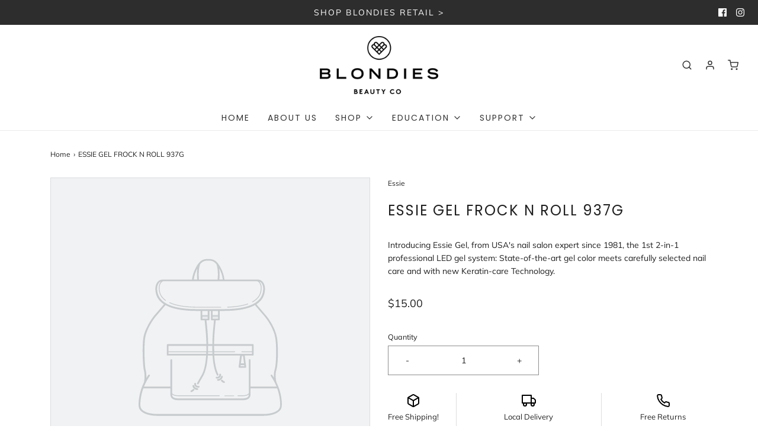

--- FILE ---
content_type: text/html; charset=utf-8
request_url: https://blondiesbeautypro.co/products/essie-gel-frock-n-roll-937g
body_size: 23242
content:
<!DOCTYPE html>
<!--[if lt IE 7 ]><html class="no-js ie ie6" lang="en"> <![endif]-->
<!--[if IE 7 ]><html class="no-js ie ie7" lang="en"> <![endif]-->
<!--[if IE 8 ]><html class="no-js ie ie8" lang="en"> <![endif]-->
<!--[if (gte IE 9)|!(IE)]><!-->
<html class="no-js" lang="en">
<!--<![endif]-->
<head>



	<meta charset="utf-8">

	<!--[if lt IE 9]>
		<script src="//html5shim.googlecode.com/svn/trunk/html5.js"></script>
	<![endif]-->

	<title>
		ESSIE GEL FROCK N ROLL 937G &ndash; GoBlondies
	</title>

	<script type="text/javascript">
		document.documentElement.className = document.documentElement.className.replace('no-js', 'js');
	</script>

	
	<meta name="description" content="Introducing Essie Gel, from USA&#39;s nail salon expert since 1981, the 1st 2-in-1 professional LED gel system: State-of-the-art gel color meets carefully selected nail care and with new Keratin-care Technology.">
	

	
		<meta name="viewport" content="width=device-width, initial-scale=1, maximum-scale=1, user-scalable=0" />
	

	<!-- /snippets/social-meta-tags.liquid -->




<meta property="og:site_name" content="GoBlondies">
<meta property="og:url" content="https://blondiesbeautypro.co/products/essie-gel-frock-n-roll-937g">
<meta property="og:title" content="ESSIE GEL FROCK N ROLL 937G">
<meta property="og:type" content="product">
<meta property="og:description" content="Introducing Essie Gel, from USA&#39;s nail salon expert since 1981, the 1st 2-in-1 professional LED gel system: State-of-the-art gel color meets carefully selected nail care and with new Keratin-care Technology.">

  <meta property="og:price:amount" content="15.00">
  <meta property="og:price:currency" content="USD">





<meta name="twitter:card" content="summary_large_image">
<meta name="twitter:title" content="ESSIE GEL FROCK N ROLL 937G">
<meta name="twitter:description" content="Introducing Essie Gel, from USA&#39;s nail salon expert since 1981, the 1st 2-in-1 professional LED gel system: State-of-the-art gel color meets carefully selected nail care and with new Keratin-care Technology.">

	<style>
/*============================================================================
  Typography
==============================================================================*/





@font-face {
  font-family: Poppins;
  font-weight: 400;
  font-style: normal;
  src: url("//blondiesbeautypro.co/cdn/fonts/poppins/poppins_n4.0ba78fa5af9b0e1a374041b3ceaadf0a43b41362.woff2") format("woff2"),
       url("//blondiesbeautypro.co/cdn/fonts/poppins/poppins_n4.214741a72ff2596839fc9760ee7a770386cf16ca.woff") format("woff");
}

@font-face {
  font-family: Muli;
  font-weight: 400;
  font-style: normal;
  src: url("//blondiesbeautypro.co/cdn/fonts/muli/muli_n4.e949947cfff05efcc994b2e2db40359a04fa9a92.woff2") format("woff2"),
       url("//blondiesbeautypro.co/cdn/fonts/muli/muli_n4.35355e4a0c27c9bc94d9af3f9bcb586d8229277a.woff") format("woff");
}

@font-face {
  font-family: Poppins;
  font-weight: 400;
  font-style: normal;
  src: url("//blondiesbeautypro.co/cdn/fonts/poppins/poppins_n4.0ba78fa5af9b0e1a374041b3ceaadf0a43b41362.woff2") format("woff2"),
       url("//blondiesbeautypro.co/cdn/fonts/poppins/poppins_n4.214741a72ff2596839fc9760ee7a770386cf16ca.woff") format("woff");
}




  @font-face {
  font-family: Muli;
  font-weight: 700;
  font-style: normal;
  src: url("//blondiesbeautypro.co/cdn/fonts/muli/muli_n7.c8c44d0404947d89610714223e630c4cbe005587.woff2") format("woff2"),
       url("//blondiesbeautypro.co/cdn/fonts/muli/muli_n7.4cbcffea6175d46b4d67e9408244a5b38c2ac568.woff") format("woff");
}




  @font-face {
  font-family: Muli;
  font-weight: 400;
  font-style: italic;
  src: url("//blondiesbeautypro.co/cdn/fonts/muli/muli_i4.c0a1ea800bab5884ab82e4eb25a6bd25121bd08c.woff2") format("woff2"),
       url("//blondiesbeautypro.co/cdn/fonts/muli/muli_i4.a6c39b1b31d876de7f99b3646461aa87120de6ed.woff") format("woff");
}




  @font-face {
  font-family: Muli;
  font-weight: 700;
  font-style: italic;
  src: url("//blondiesbeautypro.co/cdn/fonts/muli/muli_i7.34eedbf231efa20bd065d55f6f71485730632c7b.woff2") format("woff2"),
       url("//blondiesbeautypro.co/cdn/fonts/muli/muli_i7.2b4df846821493e68344d0b0212997d071bf38b7.woff") format("woff");
}



/*============================================================================
  #General Variables
==============================================================================*/

:root {
  --page-background: #ffffff;

  --color-primary: #201f1f;
  --disabled-color-primary: rgba(32, 31, 31, 0.5);
  --link-color: #222222;
  --active-link-color: #222222;

  --button-background-color: #f8d6d2;
  --button-background-hover-color: #e4e4e4;
  --button-background-hover-color-lighten: #f1f1f1;
  --button-text-color: #222222;

  --sale-color: #222222;
  --sale-text-color: #ffffff;
  --sale-color-faint: rgba(34, 34, 34, 0.1);
  --sold-out-color: #000000;
  --sold-out-text-color: #ffffff;

  --header-background: #ffffff;
  --header-text: #333333;
  --header-border-color: rgba(51, 51, 51, 0.1);
  --header-hover-background-color: rgba(51, 51, 51, 0.1);
  --header-overlay-text: #333333;

  --sticky-header-background: #ffffff;
  --sticky-header-text: #000000;
  --sticky-header-border: rgba(0, 0, 0, 0.1);

  --mobile-menu-text: #ffffff;
  --mobile-menu-background: #222222;
  --mobile-menu-border-color: rgba(255, 255, 255, 0.5);

  --footer-background: #2d2d2d;
  --footer-text: #ffffff;
  --footer-hover-background-color: rgba(255, 255, 255, 0.1);


  --pop-up-text: #333;
  --pop-up-background: #fff;

  --secondary-color: rgba(0, 0, 0, 1) !default;
  --select-padding: 5px;
  --select-radius: 2px !default;

  --border-color: rgba(32, 31, 31, 0.5);
  --border-color-subtle: rgba(32, 31, 31, 0.1);
  --border-color-subtle-darken: #131212;

  --color-scheme-light-background: #f3f3f3;
  --color-scheme-light-text: #414141;
  --color-scheme-light-text-lighten: #4e4e4e;
  --color-scheme-light-input-hover: rgba(65, 65, 65, 0.1);

  --color-scheme-accent-background: #464646;
  --color-scheme-accent-text: #ffffff;
  --color-scheme-accent-text-lighten: #ffffff;
  --color-scheme-accent-input-hover: rgba(255, 255, 255, 0.1);

  --color-scheme-dark-background: #242424;
  --color-scheme-dark-text: #ffffff;
  --color-scheme-dark-text-darken: #f2f2f2;
  --color-scheme-dark-input-hover: rgba(255, 255, 255, 0.1);

  --header-font-stack: Poppins, sans-serif;
  --header-font-weight: 400;
  --header-font-style: normal;
  --header-font-transform: uppercase;

  
  --header-letter-spacing: 2px;
  

  --body-font-stack: Muli, sans-serif;
  --body-font-weight: 400;
  --body-font-style: normal;
  --body-font-size-int: 14;
  --body-font-size: 14px;

  --subheading-font-stack: Poppins, sans-serif;
  --subheading-font-weight: 400;
  --subheading-font-style: normal;
  --subheading-font-transform: uppercase;
  --subheading-case: uppercase;

  
  --heading-base: 34;
  --subheading-base: 14;
  --product-titles: 24;
  --subpage-header: 24;
  --subpage-header-px: 24px;
  --subpage-header-line-height: 34px;
  --heading-font-size: 34px;
  --heading-line-height: 44px;
  --subheading-font-size: 14px;
  --subheading-line-height: 18px;
  

  --subheading-2-font-size: 0px;
  --subheading-2-line-height: 0px;

  --color-image-overlay: #ffffff;
  --color-image-overlay-text: #201f1f;
  --image-overlay-opacity: calc(60 / 100);

  --flexslider-icon-eot: //blondiesbeautypro.co/cdn/shop/t/5/assets/flexslider-icon.eot?v=70838442330258149421628875704;
  --flexslider-icon-eot-ie: //blondiesbeautypro.co/cdn/shop/t/5/assets/flexslider-icon.eot%23iefix?v=1974;
  --flexslider-icon-woff: //blondiesbeautypro.co/cdn/shop/t/5/assets/flexslider-icon.eot?v=70838442330258149421628875704;
  --flexslider-icon-ttf: //blondiesbeautypro.co/cdn/shop/t/5/assets/flexslider-icon.eot?v=70838442330258149421628875704;
  --flexslider-icon-svg: //blondiesbeautypro.co/cdn/shop/t/5/assets/flexslider-icon.eot?v=70838442330258149421628875704;

  --delete-button-png: //blondiesbeautypro.co/cdn/shop/t/5/assets/delete.png?v=1974;
  --loader-svg: //blondiesbeautypro.co/cdn/shop/t/5/assets/loader.svg?v=119822953187440061741628875706;

  
  --mobile-menu-link-transform: uppercase;
  --mobile-menu-link-letter-spacing: 2px;
  

  
  --buttons-transform: none;
  --buttons-letter-spacing: 0;
  

  
    --button-font-family: var(--subheading-font-stack);
    --button-font-weight: var(--subheading-font-weight);
    --button-font-style: var(--subheading-font-style);
    --button-font-size: var(--subheading-font-size);
  

  
    --button-font-size-int: var(--body-font-size-int);
  

  
    --subheading-letter-spacing: 1px;
  

  
    --nav-font-family: var(--subheading-font-stack);
    --nav-font-weight: var(--subheading-font-weight);
    --nav-font-style: var(--subheading-font-style);
  

  
    --nav-text-transform: uppercase;
    --nav-letter-spacing: 2px;
  

  
    --nav-font-size-int: var(--body-font-size-int);
  

  --text-advert-divider-color: #dfdede;
  --text-advert-border-bottom-color: #b3b3b3;

  --password-text-color: #000000;
  --password-error-background: #feebeb;
  --password-error-text: #7e1412;
  --password-login-background: #111111;
  --password-login-text: #b8b8b8;
  --password-btn-text: #ffffff;
  --password-btn-background: #000000;
  --password-btn-background-success: #4caf50;
}
</style>


	<link rel="canonical" href="https://blondiesbeautypro.co/products/essie-gel-frock-n-roll-937g" />

	<!-- CSS -->
	<link href="//blondiesbeautypro.co/cdn/shop/t/5/assets/theme.min.css?v=163588788750629191681628875715" rel="stylesheet" type="text/css" media="all" />
	<link href="//blondiesbeautypro.co/cdn/shop/t/5/assets/custom.css?v=60929843993882887651628875701" rel="stylesheet" type="text/css" media="all" />
    <link href="//blondiesbeautypro.co/cdn/shop/t/5/assets/dynamic.css?v=90665758334612160821629881354" rel="stylesheet" type="text/css" media="all" />

	



	
		<link rel="shortcut icon" href="//blondiesbeautypro.co/cdn/shop/files/blondies_favicon_32x32.png?v=1613553938" type="image/png">
	

	<link rel="sitemap" type="application/xml" title="Sitemap" href="/sitemap.xml" />

	<script>window.performance && window.performance.mark && window.performance.mark('shopify.content_for_header.start');</script><meta id="shopify-digital-wallet" name="shopify-digital-wallet" content="/27423866924/digital_wallets/dialog">
<meta name="shopify-checkout-api-token" content="6e51357f5249455d99b90debfd2210b2">
<link rel="alternate" type="application/json+oembed" href="https://blondiesbeautypro.co/products/essie-gel-frock-n-roll-937g.oembed">
<script async="async" src="/checkouts/internal/preloads.js?locale=en-US"></script>
<link rel="preconnect" href="https://shop.app" crossorigin="anonymous">
<script async="async" src="https://shop.app/checkouts/internal/preloads.js?locale=en-US&shop_id=27423866924" crossorigin="anonymous"></script>
<script id="shopify-features" type="application/json">{"accessToken":"6e51357f5249455d99b90debfd2210b2","betas":["rich-media-storefront-analytics"],"domain":"blondiesbeautypro.co","predictiveSearch":true,"shopId":27423866924,"locale":"en"}</script>
<script>var Shopify = Shopify || {};
Shopify.shop = "goblondies.myshopify.com";
Shopify.locale = "en";
Shopify.currency = {"active":"USD","rate":"1.0"};
Shopify.country = "US";
Shopify.theme = {"name":"Dev. Copy of Envy","id":120460836908,"schema_name":"Envy","schema_version":"26.3.0","theme_store_id":411,"role":"main"};
Shopify.theme.handle = "null";
Shopify.theme.style = {"id":null,"handle":null};
Shopify.cdnHost = "blondiesbeautypro.co/cdn";
Shopify.routes = Shopify.routes || {};
Shopify.routes.root = "/";</script>
<script type="module">!function(o){(o.Shopify=o.Shopify||{}).modules=!0}(window);</script>
<script>!function(o){function n(){var o=[];function n(){o.push(Array.prototype.slice.apply(arguments))}return n.q=o,n}var t=o.Shopify=o.Shopify||{};t.loadFeatures=n(),t.autoloadFeatures=n()}(window);</script>
<script>
  window.ShopifyPay = window.ShopifyPay || {};
  window.ShopifyPay.apiHost = "shop.app\/pay";
  window.ShopifyPay.redirectState = null;
</script>
<script id="shop-js-analytics" type="application/json">{"pageType":"product"}</script>
<script defer="defer" async type="module" src="//blondiesbeautypro.co/cdn/shopifycloud/shop-js/modules/v2/client.init-shop-cart-sync_DlSlHazZ.en.esm.js"></script>
<script defer="defer" async type="module" src="//blondiesbeautypro.co/cdn/shopifycloud/shop-js/modules/v2/chunk.common_D16XZWos.esm.js"></script>
<script type="module">
  await import("//blondiesbeautypro.co/cdn/shopifycloud/shop-js/modules/v2/client.init-shop-cart-sync_DlSlHazZ.en.esm.js");
await import("//blondiesbeautypro.co/cdn/shopifycloud/shop-js/modules/v2/chunk.common_D16XZWos.esm.js");

  window.Shopify.SignInWithShop?.initShopCartSync?.({"fedCMEnabled":true,"windoidEnabled":true});

</script>
<script>
  window.Shopify = window.Shopify || {};
  if (!window.Shopify.featureAssets) window.Shopify.featureAssets = {};
  window.Shopify.featureAssets['shop-js'] = {"shop-cart-sync":["modules/v2/client.shop-cart-sync_DKWYiEUO.en.esm.js","modules/v2/chunk.common_D16XZWos.esm.js"],"init-fed-cm":["modules/v2/client.init-fed-cm_vfPMjZAC.en.esm.js","modules/v2/chunk.common_D16XZWos.esm.js"],"init-shop-email-lookup-coordinator":["modules/v2/client.init-shop-email-lookup-coordinator_CR38P6MB.en.esm.js","modules/v2/chunk.common_D16XZWos.esm.js"],"init-shop-cart-sync":["modules/v2/client.init-shop-cart-sync_DlSlHazZ.en.esm.js","modules/v2/chunk.common_D16XZWos.esm.js"],"shop-cash-offers":["modules/v2/client.shop-cash-offers_CJw4IQ6B.en.esm.js","modules/v2/chunk.common_D16XZWos.esm.js","modules/v2/chunk.modal_UwFWkumu.esm.js"],"shop-toast-manager":["modules/v2/client.shop-toast-manager_BY778Uv6.en.esm.js","modules/v2/chunk.common_D16XZWos.esm.js"],"init-windoid":["modules/v2/client.init-windoid_DVhZdEm3.en.esm.js","modules/v2/chunk.common_D16XZWos.esm.js"],"shop-button":["modules/v2/client.shop-button_D2ZzKUPa.en.esm.js","modules/v2/chunk.common_D16XZWos.esm.js"],"avatar":["modules/v2/client.avatar_BTnouDA3.en.esm.js"],"init-customer-accounts-sign-up":["modules/v2/client.init-customer-accounts-sign-up_CQZUmjGN.en.esm.js","modules/v2/client.shop-login-button_Cu5K-F7X.en.esm.js","modules/v2/chunk.common_D16XZWos.esm.js","modules/v2/chunk.modal_UwFWkumu.esm.js"],"pay-button":["modules/v2/client.pay-button_CcBqbGU7.en.esm.js","modules/v2/chunk.common_D16XZWos.esm.js"],"init-shop-for-new-customer-accounts":["modules/v2/client.init-shop-for-new-customer-accounts_B5DR5JTE.en.esm.js","modules/v2/client.shop-login-button_Cu5K-F7X.en.esm.js","modules/v2/chunk.common_D16XZWos.esm.js","modules/v2/chunk.modal_UwFWkumu.esm.js"],"shop-login-button":["modules/v2/client.shop-login-button_Cu5K-F7X.en.esm.js","modules/v2/chunk.common_D16XZWos.esm.js","modules/v2/chunk.modal_UwFWkumu.esm.js"],"shop-follow-button":["modules/v2/client.shop-follow-button_BX8Slf17.en.esm.js","modules/v2/chunk.common_D16XZWos.esm.js","modules/v2/chunk.modal_UwFWkumu.esm.js"],"init-customer-accounts":["modules/v2/client.init-customer-accounts_DjKkmQ2w.en.esm.js","modules/v2/client.shop-login-button_Cu5K-F7X.en.esm.js","modules/v2/chunk.common_D16XZWos.esm.js","modules/v2/chunk.modal_UwFWkumu.esm.js"],"lead-capture":["modules/v2/client.lead-capture_ChWCg7nV.en.esm.js","modules/v2/chunk.common_D16XZWos.esm.js","modules/v2/chunk.modal_UwFWkumu.esm.js"],"checkout-modal":["modules/v2/client.checkout-modal_DPnpVyv-.en.esm.js","modules/v2/chunk.common_D16XZWos.esm.js","modules/v2/chunk.modal_UwFWkumu.esm.js"],"shop-login":["modules/v2/client.shop-login_leRXJtcZ.en.esm.js","modules/v2/chunk.common_D16XZWos.esm.js","modules/v2/chunk.modal_UwFWkumu.esm.js"],"payment-terms":["modules/v2/client.payment-terms_Bp9K0NXD.en.esm.js","modules/v2/chunk.common_D16XZWos.esm.js","modules/v2/chunk.modal_UwFWkumu.esm.js"]};
</script>
<script>(function() {
  var isLoaded = false;
  function asyncLoad() {
    if (isLoaded) return;
    isLoaded = true;
    var urls = ["\/\/cdn.shopify.com\/proxy\/498f9e04737a2cd1ba7d547813e831402f9adda2f5dda8b757d327623742d6f3\/forms-akamai.smsbump.com\/369278\/form_40289.js?ver=1715799098\u0026shop=goblondies.myshopify.com\u0026sp-cache-control=cHVibGljLCBtYXgtYWdlPTkwMA","https:\/\/inffuse.eventscalendar.co\/plugins\/shopify\/loader.js?app=calendar\u0026shop=goblondies.myshopify.com\u0026shop=goblondies.myshopify.com","https:\/\/instafeed.nfcube.com\/cdn\/5d9903af66635ab01d105695d9ad45e5.js?shop=goblondies.myshopify.com"];
    for (var i = 0; i < urls.length; i++) {
      var s = document.createElement('script');
      s.type = 'text/javascript';
      s.async = true;
      s.src = urls[i];
      var x = document.getElementsByTagName('script')[0];
      x.parentNode.insertBefore(s, x);
    }
  };
  if(window.attachEvent) {
    window.attachEvent('onload', asyncLoad);
  } else {
    window.addEventListener('load', asyncLoad, false);
  }
})();</script>
<script id="__st">var __st={"a":27423866924,"offset":-18000,"reqid":"1e4acba4-c942-4ac4-a744-5b7499bcc4cb-1768583139","pageurl":"blondiesbeautypro.co\/products\/essie-gel-frock-n-roll-937g","u":"d5d03290cf14","p":"product","rtyp":"product","rid":6558505828396};</script>
<script>window.ShopifyPaypalV4VisibilityTracking = true;</script>
<script id="captcha-bootstrap">!function(){'use strict';const t='contact',e='account',n='new_comment',o=[[t,t],['blogs',n],['comments',n],[t,'customer']],c=[[e,'customer_login'],[e,'guest_login'],[e,'recover_customer_password'],[e,'create_customer']],r=t=>t.map((([t,e])=>`form[action*='/${t}']:not([data-nocaptcha='true']) input[name='form_type'][value='${e}']`)).join(','),a=t=>()=>t?[...document.querySelectorAll(t)].map((t=>t.form)):[];function s(){const t=[...o],e=r(t);return a(e)}const i='password',u='form_key',d=['recaptcha-v3-token','g-recaptcha-response','h-captcha-response',i],f=()=>{try{return window.sessionStorage}catch{return}},m='__shopify_v',_=t=>t.elements[u];function p(t,e,n=!1){try{const o=window.sessionStorage,c=JSON.parse(o.getItem(e)),{data:r}=function(t){const{data:e,action:n}=t;return t[m]||n?{data:e,action:n}:{data:t,action:n}}(c);for(const[e,n]of Object.entries(r))t.elements[e]&&(t.elements[e].value=n);n&&o.removeItem(e)}catch(o){console.error('form repopulation failed',{error:o})}}const l='form_type',E='cptcha';function T(t){t.dataset[E]=!0}const w=window,h=w.document,L='Shopify',v='ce_forms',y='captcha';let A=!1;((t,e)=>{const n=(g='f06e6c50-85a8-45c8-87d0-21a2b65856fe',I='https://cdn.shopify.com/shopifycloud/storefront-forms-hcaptcha/ce_storefront_forms_captcha_hcaptcha.v1.5.2.iife.js',D={infoText:'Protected by hCaptcha',privacyText:'Privacy',termsText:'Terms'},(t,e,n)=>{const o=w[L][v],c=o.bindForm;if(c)return c(t,g,e,D).then(n);var r;o.q.push([[t,g,e,D],n]),r=I,A||(h.body.append(Object.assign(h.createElement('script'),{id:'captcha-provider',async:!0,src:r})),A=!0)});var g,I,D;w[L]=w[L]||{},w[L][v]=w[L][v]||{},w[L][v].q=[],w[L][y]=w[L][y]||{},w[L][y].protect=function(t,e){n(t,void 0,e),T(t)},Object.freeze(w[L][y]),function(t,e,n,w,h,L){const[v,y,A,g]=function(t,e,n){const i=e?o:[],u=t?c:[],d=[...i,...u],f=r(d),m=r(i),_=r(d.filter((([t,e])=>n.includes(e))));return[a(f),a(m),a(_),s()]}(w,h,L),I=t=>{const e=t.target;return e instanceof HTMLFormElement?e:e&&e.form},D=t=>v().includes(t);t.addEventListener('submit',(t=>{const e=I(t);if(!e)return;const n=D(e)&&!e.dataset.hcaptchaBound&&!e.dataset.recaptchaBound,o=_(e),c=g().includes(e)&&(!o||!o.value);(n||c)&&t.preventDefault(),c&&!n&&(function(t){try{if(!f())return;!function(t){const e=f();if(!e)return;const n=_(t);if(!n)return;const o=n.value;o&&e.removeItem(o)}(t);const e=Array.from(Array(32),(()=>Math.random().toString(36)[2])).join('');!function(t,e){_(t)||t.append(Object.assign(document.createElement('input'),{type:'hidden',name:u})),t.elements[u].value=e}(t,e),function(t,e){const n=f();if(!n)return;const o=[...t.querySelectorAll(`input[type='${i}']`)].map((({name:t})=>t)),c=[...d,...o],r={};for(const[a,s]of new FormData(t).entries())c.includes(a)||(r[a]=s);n.setItem(e,JSON.stringify({[m]:1,action:t.action,data:r}))}(t,e)}catch(e){console.error('failed to persist form',e)}}(e),e.submit())}));const S=(t,e)=>{t&&!t.dataset[E]&&(n(t,e.some((e=>e===t))),T(t))};for(const o of['focusin','change'])t.addEventListener(o,(t=>{const e=I(t);D(e)&&S(e,y())}));const B=e.get('form_key'),M=e.get(l),P=B&&M;t.addEventListener('DOMContentLoaded',(()=>{const t=y();if(P)for(const e of t)e.elements[l].value===M&&p(e,B);[...new Set([...A(),...v().filter((t=>'true'===t.dataset.shopifyCaptcha))])].forEach((e=>S(e,t)))}))}(h,new URLSearchParams(w.location.search),n,t,e,['guest_login'])})(!0,!0)}();</script>
<script integrity="sha256-4kQ18oKyAcykRKYeNunJcIwy7WH5gtpwJnB7kiuLZ1E=" data-source-attribution="shopify.loadfeatures" defer="defer" src="//blondiesbeautypro.co/cdn/shopifycloud/storefront/assets/storefront/load_feature-a0a9edcb.js" crossorigin="anonymous"></script>
<script crossorigin="anonymous" defer="defer" src="//blondiesbeautypro.co/cdn/shopifycloud/storefront/assets/shopify_pay/storefront-65b4c6d7.js?v=20250812"></script>
<script data-source-attribution="shopify.dynamic_checkout.dynamic.init">var Shopify=Shopify||{};Shopify.PaymentButton=Shopify.PaymentButton||{isStorefrontPortableWallets:!0,init:function(){window.Shopify.PaymentButton.init=function(){};var t=document.createElement("script");t.src="https://blondiesbeautypro.co/cdn/shopifycloud/portable-wallets/latest/portable-wallets.en.js",t.type="module",document.head.appendChild(t)}};
</script>
<script data-source-attribution="shopify.dynamic_checkout.buyer_consent">
  function portableWalletsHideBuyerConsent(e){var t=document.getElementById("shopify-buyer-consent"),n=document.getElementById("shopify-subscription-policy-button");t&&n&&(t.classList.add("hidden"),t.setAttribute("aria-hidden","true"),n.removeEventListener("click",e))}function portableWalletsShowBuyerConsent(e){var t=document.getElementById("shopify-buyer-consent"),n=document.getElementById("shopify-subscription-policy-button");t&&n&&(t.classList.remove("hidden"),t.removeAttribute("aria-hidden"),n.addEventListener("click",e))}window.Shopify?.PaymentButton&&(window.Shopify.PaymentButton.hideBuyerConsent=portableWalletsHideBuyerConsent,window.Shopify.PaymentButton.showBuyerConsent=portableWalletsShowBuyerConsent);
</script>
<script data-source-attribution="shopify.dynamic_checkout.cart.bootstrap">document.addEventListener("DOMContentLoaded",(function(){function t(){return document.querySelector("shopify-accelerated-checkout-cart, shopify-accelerated-checkout")}if(t())Shopify.PaymentButton.init();else{new MutationObserver((function(e,n){t()&&(Shopify.PaymentButton.init(),n.disconnect())})).observe(document.body,{childList:!0,subtree:!0})}}));
</script>
<link id="shopify-accelerated-checkout-styles" rel="stylesheet" media="screen" href="https://blondiesbeautypro.co/cdn/shopifycloud/portable-wallets/latest/accelerated-checkout-backwards-compat.css" crossorigin="anonymous">
<style id="shopify-accelerated-checkout-cart">
        #shopify-buyer-consent {
  margin-top: 1em;
  display: inline-block;
  width: 100%;
}

#shopify-buyer-consent.hidden {
  display: none;
}

#shopify-subscription-policy-button {
  background: none;
  border: none;
  padding: 0;
  text-decoration: underline;
  font-size: inherit;
  cursor: pointer;
}

#shopify-subscription-policy-button::before {
  box-shadow: none;
}

      </style>

<script>window.performance && window.performance.mark && window.performance.mark('shopify.content_for_header.end');</script>

	<script type="text/javascript">
	window.lazySizesConfig = window.lazySizesConfig || {};
	window.lazySizesConfig.rias = window.lazySizesConfig.rias || {};

	// configure available widths to replace with the {width} placeholder
	window.lazySizesConfig.rias.widths = [150, 300, 600, 900, 1200, 1500, 1800, 2100];

	window.wetheme = {
		name: 'Envy',
	};
	</script>

	

	<script type="module" src="//blondiesbeautypro.co/cdn/shop/t/5/assets/theme.min.js?v=20855429008651176611628875716"></script>
  	<script src="//blondiesbeautypro.co/cdn/shop/t/5/assets/custom.js?v=35336211399550496391629097233"></script>
	<script nomodule src="//blondiesbeautypro.co/cdn/shop/t/5/assets/theme.legacy.min.js?v=120320487855529635621628875715"></script>
 

<script>window.__pagefly_analytics_settings__={"acceptTracking":false};</script>
  
 <link href="https://monorail-edge.shopifysvc.com" rel="dns-prefetch">
<script>(function(){if ("sendBeacon" in navigator && "performance" in window) {try {var session_token_from_headers = performance.getEntriesByType('navigation')[0].serverTiming.find(x => x.name == '_s').description;} catch {var session_token_from_headers = undefined;}var session_cookie_matches = document.cookie.match(/_shopify_s=([^;]*)/);var session_token_from_cookie = session_cookie_matches && session_cookie_matches.length === 2 ? session_cookie_matches[1] : "";var session_token = session_token_from_headers || session_token_from_cookie || "";function handle_abandonment_event(e) {var entries = performance.getEntries().filter(function(entry) {return /monorail-edge.shopifysvc.com/.test(entry.name);});if (!window.abandonment_tracked && entries.length === 0) {window.abandonment_tracked = true;var currentMs = Date.now();var navigation_start = performance.timing.navigationStart;var payload = {shop_id: 27423866924,url: window.location.href,navigation_start,duration: currentMs - navigation_start,session_token,page_type: "product"};window.navigator.sendBeacon("https://monorail-edge.shopifysvc.com/v1/produce", JSON.stringify({schema_id: "online_store_buyer_site_abandonment/1.1",payload: payload,metadata: {event_created_at_ms: currentMs,event_sent_at_ms: currentMs}}));}}window.addEventListener('pagehide', handle_abandonment_event);}}());</script>
<script id="web-pixels-manager-setup">(function e(e,d,r,n,o){if(void 0===o&&(o={}),!Boolean(null===(a=null===(i=window.Shopify)||void 0===i?void 0:i.analytics)||void 0===a?void 0:a.replayQueue)){var i,a;window.Shopify=window.Shopify||{};var t=window.Shopify;t.analytics=t.analytics||{};var s=t.analytics;s.replayQueue=[],s.publish=function(e,d,r){return s.replayQueue.push([e,d,r]),!0};try{self.performance.mark("wpm:start")}catch(e){}var l=function(){var e={modern:/Edge?\/(1{2}[4-9]|1[2-9]\d|[2-9]\d{2}|\d{4,})\.\d+(\.\d+|)|Firefox\/(1{2}[4-9]|1[2-9]\d|[2-9]\d{2}|\d{4,})\.\d+(\.\d+|)|Chrom(ium|e)\/(9{2}|\d{3,})\.\d+(\.\d+|)|(Maci|X1{2}).+ Version\/(15\.\d+|(1[6-9]|[2-9]\d|\d{3,})\.\d+)([,.]\d+|)( \(\w+\)|)( Mobile\/\w+|) Safari\/|Chrome.+OPR\/(9{2}|\d{3,})\.\d+\.\d+|(CPU[ +]OS|iPhone[ +]OS|CPU[ +]iPhone|CPU IPhone OS|CPU iPad OS)[ +]+(15[._]\d+|(1[6-9]|[2-9]\d|\d{3,})[._]\d+)([._]\d+|)|Android:?[ /-](13[3-9]|1[4-9]\d|[2-9]\d{2}|\d{4,})(\.\d+|)(\.\d+|)|Android.+Firefox\/(13[5-9]|1[4-9]\d|[2-9]\d{2}|\d{4,})\.\d+(\.\d+|)|Android.+Chrom(ium|e)\/(13[3-9]|1[4-9]\d|[2-9]\d{2}|\d{4,})\.\d+(\.\d+|)|SamsungBrowser\/([2-9]\d|\d{3,})\.\d+/,legacy:/Edge?\/(1[6-9]|[2-9]\d|\d{3,})\.\d+(\.\d+|)|Firefox\/(5[4-9]|[6-9]\d|\d{3,})\.\d+(\.\d+|)|Chrom(ium|e)\/(5[1-9]|[6-9]\d|\d{3,})\.\d+(\.\d+|)([\d.]+$|.*Safari\/(?![\d.]+ Edge\/[\d.]+$))|(Maci|X1{2}).+ Version\/(10\.\d+|(1[1-9]|[2-9]\d|\d{3,})\.\d+)([,.]\d+|)( \(\w+\)|)( Mobile\/\w+|) Safari\/|Chrome.+OPR\/(3[89]|[4-9]\d|\d{3,})\.\d+\.\d+|(CPU[ +]OS|iPhone[ +]OS|CPU[ +]iPhone|CPU IPhone OS|CPU iPad OS)[ +]+(10[._]\d+|(1[1-9]|[2-9]\d|\d{3,})[._]\d+)([._]\d+|)|Android:?[ /-](13[3-9]|1[4-9]\d|[2-9]\d{2}|\d{4,})(\.\d+|)(\.\d+|)|Mobile Safari.+OPR\/([89]\d|\d{3,})\.\d+\.\d+|Android.+Firefox\/(13[5-9]|1[4-9]\d|[2-9]\d{2}|\d{4,})\.\d+(\.\d+|)|Android.+Chrom(ium|e)\/(13[3-9]|1[4-9]\d|[2-9]\d{2}|\d{4,})\.\d+(\.\d+|)|Android.+(UC? ?Browser|UCWEB|U3)[ /]?(15\.([5-9]|\d{2,})|(1[6-9]|[2-9]\d|\d{3,})\.\d+)\.\d+|SamsungBrowser\/(5\.\d+|([6-9]|\d{2,})\.\d+)|Android.+MQ{2}Browser\/(14(\.(9|\d{2,})|)|(1[5-9]|[2-9]\d|\d{3,})(\.\d+|))(\.\d+|)|K[Aa][Ii]OS\/(3\.\d+|([4-9]|\d{2,})\.\d+)(\.\d+|)/},d=e.modern,r=e.legacy,n=navigator.userAgent;return n.match(d)?"modern":n.match(r)?"legacy":"unknown"}(),u="modern"===l?"modern":"legacy",c=(null!=n?n:{modern:"",legacy:""})[u],f=function(e){return[e.baseUrl,"/wpm","/b",e.hashVersion,"modern"===e.buildTarget?"m":"l",".js"].join("")}({baseUrl:d,hashVersion:r,buildTarget:u}),m=function(e){var d=e.version,r=e.bundleTarget,n=e.surface,o=e.pageUrl,i=e.monorailEndpoint;return{emit:function(e){var a=e.status,t=e.errorMsg,s=(new Date).getTime(),l=JSON.stringify({metadata:{event_sent_at_ms:s},events:[{schema_id:"web_pixels_manager_load/3.1",payload:{version:d,bundle_target:r,page_url:o,status:a,surface:n,error_msg:t},metadata:{event_created_at_ms:s}}]});if(!i)return console&&console.warn&&console.warn("[Web Pixels Manager] No Monorail endpoint provided, skipping logging."),!1;try{return self.navigator.sendBeacon.bind(self.navigator)(i,l)}catch(e){}var u=new XMLHttpRequest;try{return u.open("POST",i,!0),u.setRequestHeader("Content-Type","text/plain"),u.send(l),!0}catch(e){return console&&console.warn&&console.warn("[Web Pixels Manager] Got an unhandled error while logging to Monorail."),!1}}}}({version:r,bundleTarget:l,surface:e.surface,pageUrl:self.location.href,monorailEndpoint:e.monorailEndpoint});try{o.browserTarget=l,function(e){var d=e.src,r=e.async,n=void 0===r||r,o=e.onload,i=e.onerror,a=e.sri,t=e.scriptDataAttributes,s=void 0===t?{}:t,l=document.createElement("script"),u=document.querySelector("head"),c=document.querySelector("body");if(l.async=n,l.src=d,a&&(l.integrity=a,l.crossOrigin="anonymous"),s)for(var f in s)if(Object.prototype.hasOwnProperty.call(s,f))try{l.dataset[f]=s[f]}catch(e){}if(o&&l.addEventListener("load",o),i&&l.addEventListener("error",i),u)u.appendChild(l);else{if(!c)throw new Error("Did not find a head or body element to append the script");c.appendChild(l)}}({src:f,async:!0,onload:function(){if(!function(){var e,d;return Boolean(null===(d=null===(e=window.Shopify)||void 0===e?void 0:e.analytics)||void 0===d?void 0:d.initialized)}()){var d=window.webPixelsManager.init(e)||void 0;if(d){var r=window.Shopify.analytics;r.replayQueue.forEach((function(e){var r=e[0],n=e[1],o=e[2];d.publishCustomEvent(r,n,o)})),r.replayQueue=[],r.publish=d.publishCustomEvent,r.visitor=d.visitor,r.initialized=!0}}},onerror:function(){return m.emit({status:"failed",errorMsg:"".concat(f," has failed to load")})},sri:function(e){var d=/^sha384-[A-Za-z0-9+/=]+$/;return"string"==typeof e&&d.test(e)}(c)?c:"",scriptDataAttributes:o}),m.emit({status:"loading"})}catch(e){m.emit({status:"failed",errorMsg:(null==e?void 0:e.message)||"Unknown error"})}}})({shopId: 27423866924,storefrontBaseUrl: "https://blondiesbeautypro.co",extensionsBaseUrl: "https://extensions.shopifycdn.com/cdn/shopifycloud/web-pixels-manager",monorailEndpoint: "https://monorail-edge.shopifysvc.com/unstable/produce_batch",surface: "storefront-renderer",enabledBetaFlags: ["2dca8a86"],webPixelsConfigList: [{"id":"shopify-app-pixel","configuration":"{}","eventPayloadVersion":"v1","runtimeContext":"STRICT","scriptVersion":"0450","apiClientId":"shopify-pixel","type":"APP","privacyPurposes":["ANALYTICS","MARKETING"]},{"id":"shopify-custom-pixel","eventPayloadVersion":"v1","runtimeContext":"LAX","scriptVersion":"0450","apiClientId":"shopify-pixel","type":"CUSTOM","privacyPurposes":["ANALYTICS","MARKETING"]}],isMerchantRequest: false,initData: {"shop":{"name":"GoBlondies","paymentSettings":{"currencyCode":"USD"},"myshopifyDomain":"goblondies.myshopify.com","countryCode":"US","storefrontUrl":"https:\/\/blondiesbeautypro.co"},"customer":null,"cart":null,"checkout":null,"productVariants":[{"price":{"amount":15.0,"currencyCode":"USD"},"product":{"title":"ESSIE GEL FROCK N ROLL 937G","vendor":"Essie","id":"6558505828396","untranslatedTitle":"ESSIE GEL FROCK N ROLL 937G","url":"\/products\/essie-gel-frock-n-roll-937g","type":"Gel Polish"},"id":"39336767193132","image":null,"sku":"42296","title":".5oz \/ Brown","untranslatedTitle":".5oz \/ Brown"}],"purchasingCompany":null},},"https://blondiesbeautypro.co/cdn","fcfee988w5aeb613cpc8e4bc33m6693e112",{"modern":"","legacy":""},{"shopId":"27423866924","storefrontBaseUrl":"https:\/\/blondiesbeautypro.co","extensionBaseUrl":"https:\/\/extensions.shopifycdn.com\/cdn\/shopifycloud\/web-pixels-manager","surface":"storefront-renderer","enabledBetaFlags":"[\"2dca8a86\"]","isMerchantRequest":"false","hashVersion":"fcfee988w5aeb613cpc8e4bc33m6693e112","publish":"custom","events":"[[\"page_viewed\",{}],[\"product_viewed\",{\"productVariant\":{\"price\":{\"amount\":15.0,\"currencyCode\":\"USD\"},\"product\":{\"title\":\"ESSIE GEL FROCK N ROLL 937G\",\"vendor\":\"Essie\",\"id\":\"6558505828396\",\"untranslatedTitle\":\"ESSIE GEL FROCK N ROLL 937G\",\"url\":\"\/products\/essie-gel-frock-n-roll-937g\",\"type\":\"Gel Polish\"},\"id\":\"39336767193132\",\"image\":null,\"sku\":\"42296\",\"title\":\".5oz \/ Brown\",\"untranslatedTitle\":\".5oz \/ Brown\"}}]]"});</script><script>
  window.ShopifyAnalytics = window.ShopifyAnalytics || {};
  window.ShopifyAnalytics.meta = window.ShopifyAnalytics.meta || {};
  window.ShopifyAnalytics.meta.currency = 'USD';
  var meta = {"product":{"id":6558505828396,"gid":"gid:\/\/shopify\/Product\/6558505828396","vendor":"Essie","type":"Gel Polish","handle":"essie-gel-frock-n-roll-937g","variants":[{"id":39336767193132,"price":1500,"name":"ESSIE GEL FROCK N ROLL 937G - .5oz \/ Brown","public_title":".5oz \/ Brown","sku":"42296"}],"remote":false},"page":{"pageType":"product","resourceType":"product","resourceId":6558505828396,"requestId":"1e4acba4-c942-4ac4-a744-5b7499bcc4cb-1768583139"}};
  for (var attr in meta) {
    window.ShopifyAnalytics.meta[attr] = meta[attr];
  }
</script>
<script class="analytics">
  (function () {
    var customDocumentWrite = function(content) {
      var jquery = null;

      if (window.jQuery) {
        jquery = window.jQuery;
      } else if (window.Checkout && window.Checkout.$) {
        jquery = window.Checkout.$;
      }

      if (jquery) {
        jquery('body').append(content);
      }
    };

    var hasLoggedConversion = function(token) {
      if (token) {
        return document.cookie.indexOf('loggedConversion=' + token) !== -1;
      }
      return false;
    }

    var setCookieIfConversion = function(token) {
      if (token) {
        var twoMonthsFromNow = new Date(Date.now());
        twoMonthsFromNow.setMonth(twoMonthsFromNow.getMonth() + 2);

        document.cookie = 'loggedConversion=' + token + '; expires=' + twoMonthsFromNow;
      }
    }

    var trekkie = window.ShopifyAnalytics.lib = window.trekkie = window.trekkie || [];
    if (trekkie.integrations) {
      return;
    }
    trekkie.methods = [
      'identify',
      'page',
      'ready',
      'track',
      'trackForm',
      'trackLink'
    ];
    trekkie.factory = function(method) {
      return function() {
        var args = Array.prototype.slice.call(arguments);
        args.unshift(method);
        trekkie.push(args);
        return trekkie;
      };
    };
    for (var i = 0; i < trekkie.methods.length; i++) {
      var key = trekkie.methods[i];
      trekkie[key] = trekkie.factory(key);
    }
    trekkie.load = function(config) {
      trekkie.config = config || {};
      trekkie.config.initialDocumentCookie = document.cookie;
      var first = document.getElementsByTagName('script')[0];
      var script = document.createElement('script');
      script.type = 'text/javascript';
      script.onerror = function(e) {
        var scriptFallback = document.createElement('script');
        scriptFallback.type = 'text/javascript';
        scriptFallback.onerror = function(error) {
                var Monorail = {
      produce: function produce(monorailDomain, schemaId, payload) {
        var currentMs = new Date().getTime();
        var event = {
          schema_id: schemaId,
          payload: payload,
          metadata: {
            event_created_at_ms: currentMs,
            event_sent_at_ms: currentMs
          }
        };
        return Monorail.sendRequest("https://" + monorailDomain + "/v1/produce", JSON.stringify(event));
      },
      sendRequest: function sendRequest(endpointUrl, payload) {
        // Try the sendBeacon API
        if (window && window.navigator && typeof window.navigator.sendBeacon === 'function' && typeof window.Blob === 'function' && !Monorail.isIos12()) {
          var blobData = new window.Blob([payload], {
            type: 'text/plain'
          });

          if (window.navigator.sendBeacon(endpointUrl, blobData)) {
            return true;
          } // sendBeacon was not successful

        } // XHR beacon

        var xhr = new XMLHttpRequest();

        try {
          xhr.open('POST', endpointUrl);
          xhr.setRequestHeader('Content-Type', 'text/plain');
          xhr.send(payload);
        } catch (e) {
          console.log(e);
        }

        return false;
      },
      isIos12: function isIos12() {
        return window.navigator.userAgent.lastIndexOf('iPhone; CPU iPhone OS 12_') !== -1 || window.navigator.userAgent.lastIndexOf('iPad; CPU OS 12_') !== -1;
      }
    };
    Monorail.produce('monorail-edge.shopifysvc.com',
      'trekkie_storefront_load_errors/1.1',
      {shop_id: 27423866924,
      theme_id: 120460836908,
      app_name: "storefront",
      context_url: window.location.href,
      source_url: "//blondiesbeautypro.co/cdn/s/trekkie.storefront.cd680fe47e6c39ca5d5df5f0a32d569bc48c0f27.min.js"});

        };
        scriptFallback.async = true;
        scriptFallback.src = '//blondiesbeautypro.co/cdn/s/trekkie.storefront.cd680fe47e6c39ca5d5df5f0a32d569bc48c0f27.min.js';
        first.parentNode.insertBefore(scriptFallback, first);
      };
      script.async = true;
      script.src = '//blondiesbeautypro.co/cdn/s/trekkie.storefront.cd680fe47e6c39ca5d5df5f0a32d569bc48c0f27.min.js';
      first.parentNode.insertBefore(script, first);
    };
    trekkie.load(
      {"Trekkie":{"appName":"storefront","development":false,"defaultAttributes":{"shopId":27423866924,"isMerchantRequest":null,"themeId":120460836908,"themeCityHash":"16615599537403166812","contentLanguage":"en","currency":"USD","eventMetadataId":"7b6bfd1b-928c-4eb7-8831-7d577b8832db"},"isServerSideCookieWritingEnabled":true,"monorailRegion":"shop_domain","enabledBetaFlags":["65f19447"]},"Session Attribution":{},"S2S":{"facebookCapiEnabled":false,"source":"trekkie-storefront-renderer","apiClientId":580111}}
    );

    var loaded = false;
    trekkie.ready(function() {
      if (loaded) return;
      loaded = true;

      window.ShopifyAnalytics.lib = window.trekkie;

      var originalDocumentWrite = document.write;
      document.write = customDocumentWrite;
      try { window.ShopifyAnalytics.merchantGoogleAnalytics.call(this); } catch(error) {};
      document.write = originalDocumentWrite;

      window.ShopifyAnalytics.lib.page(null,{"pageType":"product","resourceType":"product","resourceId":6558505828396,"requestId":"1e4acba4-c942-4ac4-a744-5b7499bcc4cb-1768583139","shopifyEmitted":true});

      var match = window.location.pathname.match(/checkouts\/(.+)\/(thank_you|post_purchase)/)
      var token = match? match[1]: undefined;
      if (!hasLoggedConversion(token)) {
        setCookieIfConversion(token);
        window.ShopifyAnalytics.lib.track("Viewed Product",{"currency":"USD","variantId":39336767193132,"productId":6558505828396,"productGid":"gid:\/\/shopify\/Product\/6558505828396","name":"ESSIE GEL FROCK N ROLL 937G - .5oz \/ Brown","price":"15.00","sku":"42296","brand":"Essie","variant":".5oz \/ Brown","category":"Gel Polish","nonInteraction":true,"remote":false},undefined,undefined,{"shopifyEmitted":true});
      window.ShopifyAnalytics.lib.track("monorail:\/\/trekkie_storefront_viewed_product\/1.1",{"currency":"USD","variantId":39336767193132,"productId":6558505828396,"productGid":"gid:\/\/shopify\/Product\/6558505828396","name":"ESSIE GEL FROCK N ROLL 937G - .5oz \/ Brown","price":"15.00","sku":"42296","brand":"Essie","variant":".5oz \/ Brown","category":"Gel Polish","nonInteraction":true,"remote":false,"referer":"https:\/\/blondiesbeautypro.co\/products\/essie-gel-frock-n-roll-937g"});
      }
    });


        var eventsListenerScript = document.createElement('script');
        eventsListenerScript.async = true;
        eventsListenerScript.src = "//blondiesbeautypro.co/cdn/shopifycloud/storefront/assets/shop_events_listener-3da45d37.js";
        document.getElementsByTagName('head')[0].appendChild(eventsListenerScript);

})();</script>
<script
  defer
  src="https://blondiesbeautypro.co/cdn/shopifycloud/perf-kit/shopify-perf-kit-3.0.4.min.js"
  data-application="storefront-renderer"
  data-shop-id="27423866924"
  data-render-region="gcp-us-central1"
  data-page-type="product"
  data-theme-instance-id="120460836908"
  data-theme-name="Envy"
  data-theme-version="26.3.0"
  data-monorail-region="shop_domain"
  data-resource-timing-sampling-rate="10"
  data-shs="true"
  data-shs-beacon="true"
  data-shs-export-with-fetch="true"
  data-shs-logs-sample-rate="1"
  data-shs-beacon-endpoint="https://blondiesbeautypro.co/api/collect"
></script>
</head> 

<body id="essie-gel-frock-n-roll-937g" class="page-title--essie-gel-frock-n-roll-937g template-product flexbox-wrapper">

	
		<form action="/cart" method="post" novalidate="" class="cart-drawer-form">
	<div id="cartSlideoutWrapper" class="envy-shopping-right slideout-panel-hidden cart-drawer-right">

		<div class="cart-drawer__top">
			<div class="cart-drawer__empty-div"></div>
			<h3 class="type-subheading type-subheading--1 wow fadeIn">
				<span class="cart-drawer--title">Your Cart</span>
			</h3>
			<a href="#" class="slide-menu cart-close-icon cart-menu-close"><i data-feather="x"></i></a>
		</div>

		<div class="cart-error-box"></div>

		<div class="cart-empty-box">
			Your basket is empty
		</div>

		<script type="application/template" id="cart-item-template">
			<div class="cart-item">
				<div class="cart-item-image--wrapper">
					<a class="cart-item-link" href="/product">
						<img
							class="cart-item-image"
							src="/product/image.jpg"
							alt=""
						/>
					</a>
				</div>
				<div class="cart-item-details--wrapper">
					<a href="/product" class="cart-item-link cart-item-details--product-title-wrapper">
						<span class="cart-item-product-title"></span>
						<span class="cart-item-variant-title hide"></span>
					</a>

						<div class="cart-item-price-wrapper">
							<span class="sr-only">Now</span>
							<span class="cart-item-price"></span>
							<span class="sr-only">Was</span>
							<span class="cart-item-price-original"></span>
							<span class="cart-item-price-per-unit"></span>
						</div>

						<ul class="order-discount--cart-list" aria-label="Discount"></ul>

						<div class="cart-item--quantity-remove-wrapper">
							<div class="cart-item--quantity-wrapper">
								<button type="button" class="cart-item-quantity-button cart-item-decrease" data-amount="-1" aria-label="Reduce item quantity by one">-</button>
								<input type="text" class="cart-item-quantity" min="1" pattern="[0-9]*" aria-label="quantity" />
								<button type="button" class="cart-item-quantity-button cart-item-increase" data-amount="1" aria-label="Increase item quantity by one">+</button>
							</div>

							<div class="cart-item-remove-button-container">
								<button type="button" id="cart-item-remove-button">Remove</button>
							</div>
					</div>

				</div>
			</div>
		</script>
		<script type="application/json" id="initial-cart">
			{"note":null,"attributes":{},"original_total_price":0,"total_price":0,"total_discount":0,"total_weight":0.0,"item_count":0,"items":[],"requires_shipping":false,"currency":"USD","items_subtotal_price":0,"cart_level_discount_applications":[],"checkout_charge_amount":0}
		</script>

		<div class="cart-items"></div>

		<div class="ajax-cart--bottom-wrapper">

		

		

		<div class="ajax-cart--cart-discount">
			<div class="cart--order-discount-wrapper custom-font ajax-cart-discount-wrapper"></div>
		</div>

		<span class="cart-price-text type-subheading">Subtotal</span>

		<div class="ajax-cart--cart-original-price">
			<span class="cart-item-original-total-price"><span class="money">$0.00</span></span>
		</div>

		<div class="ajax-cart--total-price">
			<h5><span class="cart-total-price" id="cart-price"><span class="money">$0.00</span></span></h5>
		</div>

		<div class="slide-checkout-buttons">
			<button type="submit" name="checkout" class="btn cart-button-checkout">
				<span class="cart-button-checkout-text">Place your order</span>
				<div class="cart-button-checkout-spinner lds-dual-ring hide"></div>
			</button>
			
			
		</div>


		</div>

	</div>
</form>

	

	<div id="main-body">

		<div id="slideout-overlay"></div>

		<div id="shopify-section-announcement-bar" class="shopify-section">

  
  

  

    <style>
      .notification-bar{
        background-color: #2d2d2d;
        color: #ffffff;
      }

      .notification-bar a{
        color: #ffffff;
      }
    </style>

    <div class="notification-bar custom-font notification-bar--with-text notification-bar--with-icons">
      
        <div class="notification-bar__empty-div">
        </div>
      

      
        <div class="notification-bar__message">
        
          <a href="/pages/retail">
            <p>Shop Blondies Retail &gt;</p>
          </a>
        
        </div>
      

      
        <div class="header-social-links">
          
      

<ul class="sm-icons" class="clearfix">

	
		<li class="sm-facebook">
			<a href="https://www.facebook.com/blondiesbeautyco" target="_blank">
				<svg role="img" viewBox="0 0 24 24" xmlns="http://www.w3.org/2000/svg"><title>Facebook icon</title><path d="M22.676 0H1.324C.593 0 0 .593 0 1.324v21.352C0 23.408.593 24 1.324 24h11.494v-9.294H9.689v-3.621h3.129V8.41c0-3.099 1.894-4.785 4.659-4.785 1.325 0 2.464.097 2.796.141v3.24h-1.921c-1.5 0-1.792.721-1.792 1.771v2.311h3.584l-.465 3.63H16.56V24h6.115c.733 0 1.325-.592 1.325-1.324V1.324C24 .593 23.408 0 22.676 0"/></svg>
			</a>
		</li>
	

	

	
		<li class="sm-instagram">
			<a href="https://www.instagram.com/blondiesbeautyco/?hl=en" target="_blank">
				<svg role="img" viewBox="0 0 24 24" xmlns="http://www.w3.org/2000/svg"><title>Instagram icon</title><path d="M12 0C8.74 0 8.333.015 7.053.072 5.775.132 4.905.333 4.14.63c-.789.306-1.459.717-2.126 1.384S.935 3.35.63 4.14C.333 4.905.131 5.775.072 7.053.012 8.333 0 8.74 0 12s.015 3.667.072 4.947c.06 1.277.261 2.148.558 2.913.306.788.717 1.459 1.384 2.126.667.666 1.336 1.079 2.126 1.384.766.296 1.636.499 2.913.558C8.333 23.988 8.74 24 12 24s3.667-.015 4.947-.072c1.277-.06 2.148-.262 2.913-.558.788-.306 1.459-.718 2.126-1.384.666-.667 1.079-1.335 1.384-2.126.296-.765.499-1.636.558-2.913.06-1.28.072-1.687.072-4.947s-.015-3.667-.072-4.947c-.06-1.277-.262-2.149-.558-2.913-.306-.789-.718-1.459-1.384-2.126C21.319 1.347 20.651.935 19.86.63c-.765-.297-1.636-.499-2.913-.558C15.667.012 15.26 0 12 0zm0 2.16c3.203 0 3.585.016 4.85.071 1.17.055 1.805.249 2.227.415.562.217.96.477 1.382.896.419.42.679.819.896 1.381.164.422.36 1.057.413 2.227.057 1.266.07 1.646.07 4.85s-.015 3.585-.074 4.85c-.061 1.17-.256 1.805-.421 2.227-.224.562-.479.96-.899 1.382-.419.419-.824.679-1.38.896-.42.164-1.065.36-2.235.413-1.274.057-1.649.07-4.859.07-3.211 0-3.586-.015-4.859-.074-1.171-.061-1.816-.256-2.236-.421-.569-.224-.96-.479-1.379-.899-.421-.419-.69-.824-.9-1.38-.165-.42-.359-1.065-.42-2.235-.045-1.26-.061-1.649-.061-4.844 0-3.196.016-3.586.061-4.861.061-1.17.255-1.814.42-2.234.21-.57.479-.96.9-1.381.419-.419.81-.689 1.379-.898.42-.166 1.051-.361 2.221-.421 1.275-.045 1.65-.06 4.859-.06l.045.03zm0 3.678c-3.405 0-6.162 2.76-6.162 6.162 0 3.405 2.76 6.162 6.162 6.162 3.405 0 6.162-2.76 6.162-6.162 0-3.405-2.76-6.162-6.162-6.162zM12 16c-2.21 0-4-1.79-4-4s1.79-4 4-4 4 1.79 4 4-1.79 4-4 4zm7.846-10.405c0 .795-.646 1.44-1.44 1.44-.795 0-1.44-.646-1.44-1.44 0-.794.646-1.439 1.44-1.439.793-.001 1.44.645 1.44 1.439z"/></svg>
			</a>
		</li>
	

	

	

	

	

	

	

	

	

</ul>



    
        </div>
      
    </div>

  




</div>
		<div id="shopify-section-header" class="shopify-section"><style>
  .site-header__logo-image img,
  .overlay-logo-image {
    width: 200px!important;
  }

  .logo-placement-within-wrapper--logo {
    width: 200px!important;
  }
  @media screen and (min-width: 992px) {
    .logo-placement-within-wrapper--logo {
      flex-basis: 200px!important;
    }
  }

  #main-navigation-wrapper.mega-menu-wrapper .mega-menu ul.nav li{
    padding-top: px;
    padding-bottom: px;
  }

  #site-header svg, .sticky-header-wrapper svg {
    height: 18px;
  }

  @media screen and (max-width: 768px) {
    #site-header svg, .sticky-header-wrapper svg {
        height: 24px;
    }
  }

</style>







<div class="header-wrapper" data-wetheme-section-type="header" data-wetheme-section-id="header">


<div class="sticky-header-wrapper">
  <div class="sticky-header-wrapper__inner">
    <div class="sticky-header-placer d-none d-md-block"></div>
    <div class="sticky-header-menu d-none d-md-block">
      
    </div>
    <div class="sticky-header-icons d-none d-md-flex">
      
    </div>
    <div class="sticky-header-search d-none d-md-block">
      
    </div>
    <div class="sticky-mobile-header d-md-none">
      
    </div>
  </div>
</div>


<div class="header-logo-wrapper" data-section-id="header" data-section-type="header-section">

<nav id="theme-menu" class="mobile-menu--wrapper slideout-panel-hidden">
  


<script type="application/json" id="mobile-menu-data">
{
    
        
        
        "0": {
            "level": 0,
            "url": "/",
            "title": "Home",
            "links": [
                
            ]
        }
        
    
        
        ,
        "1": {
            "level": 0,
            "url": "/pages/about",
            "title": "About Us",
            "links": [
                
            ]
        }
        
    
        
        ,
        "2": {
            "level": 0,
            "url": "/collections/all",
            "title": "Shop",
            "links": [
                
                    "2--0",
                
                    "2--1",
                
                    "2--2"
                
            ]
        }
        
          
            , "2--0": {
            "level": 1,
            "url": "/collections/all",
            "title": "Brands",
            "links": [
                
                    "2--0--0",
                
                    "2--0--1",
                
                    "2--0--2",
                
                    "2--0--3",
                
                    "2--0--4",
                
                    "2--0--5",
                
                    "2--0--6"
                
            ]
        }
        
        
        , "2--0--0": {
            "level": 2,
            "url": "/collections/blondies",
            "title": "Blondies",
            "links": []
        }
        
        
        , "2--0--1": {
            "level": 2,
            "url": "/collections/cnd",
            "title": "CND",
            "links": []
        }
        
        
        , "2--0--2": {
            "level": 2,
            "url": "/collections/essie",
            "title": "Essie",
            "links": []
        }
        
        
        , "2--0--3": {
            "level": 2,
            "url": "/collections/gelish",
            "title": "Gelish",
            "links": []
        }
        
        
        , "2--0--4": {
            "level": 2,
            "url": "/collections/opi",
            "title": "OPI",
            "links": []
        }
        
        
        , "2--0--5": {
            "level": 2,
            "url": "/collections/zoya",
            "title": "Zoya",
            "links": []
        }
        
        
        , "2--0--6": {
            "level": 2,
            "url": "/collections/all",
            "title": "View All",
            "links": []
        }
        
        
          
            , "2--1": {
            "level": 1,
            "url": "/pages/collections",
            "title": "Categories",
            "links": [
                
                    "2--1--0",
                
                    "2--1--1",
                
                    "2--1--2",
                
                    "2--1--3",
                
                    "2--1--4",
                
                    "2--1--5",
                
                    "2--1--6"
                
            ]
        }
        
        
        , "2--1--0": {
            "level": 2,
            "url": "/collections/accessories",
            "title": "Accessories",
            "links": []
        }
        
        
        , "2--1--1": {
            "level": 2,
            "url": "/collections/acrylics-gels",
            "title": "Acrylics \u0026 Gels",
            "links": []
        }
        
        
        , "2--1--2": {
            "level": 2,
            "url": "/collections/dipping-glues",
            "title": "Dipping \u0026 Glues",
            "links": []
        }
        
        
        , "2--1--3": {
            "level": 2,
            "url": "/collections/disinfectants-cleaners",
            "title": "Disinfectants \u0026 Cleaners",
            "links": []
        }
        
        
        , "2--1--4": {
            "level": 2,
            "url": "/collections/files-buffers",
            "title": "Files \u0026 Buffers",
            "links": []
        }
        
        
        , "2--1--5": {
            "level": 2,
            "url": "/collections/gel-polishes",
            "title": "Gel Polishes",
            "links": []
        }
        
        
        , "2--1--6": {
            "level": 2,
            "url": "/pages/collections",
            "title": "View All",
            "links": []
        }
        
        
          
            , "2--2": {
            "level": 1,
            "url": "/pages/collections",
            "title": "Trending Collections",
            "links": [
                
                    "2--2--0",
                
                    "2--2--1",
                
                    "2--2--2",
                
                    "2--2--3",
                
                    "2--2--4",
                
                    "2--2--5"
                
            ]
        }
        
        
        , "2--2--0": {
            "level": 2,
            "url": "/collections/cnd-vinylux",
            "title": "CND Vinylux",
            "links": []
        }
        
        
        , "2--2--1": {
            "level": 2,
            "url": "#",
            "title": "Zoya Summer 2021 Dreamin'",
            "links": []
        }
        
        
        , "2--2--2": {
            "level": 2,
            "url": "#",
            "title": "Gelish Soft Gel",
            "links": []
        }
        
        
        , "2--2--3": {
            "level": 2,
            "url": "#",
            "title": "CND Summer 2021 - City Chic",
            "links": []
        }
        
        
        , "2--2--4": {
            "level": 2,
            "url": "/collections/essie-treat-love-color",
            "title": "Essie Treat Love \u0026 Color",
            "links": []
        }
        
        
        , "2--2--5": {
            "level": 2,
            "url": "#",
            "title": "Gelish + Morgan Taylor - Out In The Open",
            "links": []
        }
        
        
    
        
        ,
        "3": {
            "level": 0,
            "url": "/pages/education",
            "title": "Education",
            "links": [
                
                    "3--0"
                
            ]
        }
        
          
            , "3--0": {
            "level": 1,
            "url": "/pages/education",
            "title": "Education",
            "links": [
                
                    "3--0--0",
                
                    "3--0--1",
                
                    "3--0--2"
                
            ]
        }
        
        
        , "3--0--0": {
            "level": 2,
            "url": "/pages/trends-tips",
            "title": "Trends + Tips",
            "links": []
        }
        
        
        , "3--0--1": {
            "level": 2,
            "url": "/pages/education",
            "title": "Upcoming Classes",
            "links": []
        }
        
        
        , "3--0--2": {
            "level": 2,
            "url": "https://goblondies.myshopify.com/pages/trends-tips/#latest-videos",
            "title": "Latest Videos",
            "links": []
        }
        
        
    
        
        ,
        "4": {
            "level": 0,
            "url": "/pages/contact",
            "title": "Support",
            "links": [
                
                    "4--0",
                
                    "4--1"
                
            ]
        }
        
          
            , "4--0": {
            "level": 1,
            "url": "/pages/contact",
            "title": "Order Related",
            "links": [
                
                    "4--0--0",
                
                    "4--0--1",
                
                    "4--0--2"
                
            ]
        }
        
        
        , "4--0--0": {
            "level": 2,
            "url": "/pages/return-policy",
            "title": "Return Policy",
            "links": []
        }
        
        
        , "4--0--1": {
            "level": 2,
            "url": "/pages/shipping-fullfilment",
            "title": "Shipping \u0026 Fulfillment",
            "links": []
        }
        
        
        , "4--0--2": {
            "level": 2,
            "url": "/pages/order-cancellation",
            "title": "Order Cancellation",
            "links": []
        }
        
        
          
            , "4--1": {
            "level": 1,
            "url": "/pages/faq",
            "title": "FAQ's",
            "links": [
                
                    "4--1--0",
                
                    "4--1--1"
                
            ]
        }
        
        
        , "4--1--0": {
            "level": 2,
            "url": "/pages/faq",
            "title": "What is your return policy?",
            "links": []
        }
        
        
        , "4--1--1": {
            "level": 2,
            "url": "/pages/faq",
            "title": "What if my package is late or lost?",
            "links": []
        }
        
        
    
}
</script>

<ul class="mobile-menu mobile-menu-main search-enabled" id="mobile-menu--main-menu">
  <a href="#" class="slide-menu menu-close-icon mobile-menu-close"><i data-feather="x" aria-hidden="true"></i></a>

  
    <li class="mobile-search">
      <form id="search" action="/search">
      <div id="search-wrapper">
        <input id="search_text" name="q" type="text" size="20" onblur="if(this.value=='')this.value=this.defaultValue;" onfocus="if(this.value==this.defaultValue)this.value='';" value="Search"/>
      </div>
      </form>
    </li>
  

  
    <li>
      <a class="mobile-menu-link mobile-menu-link__text type-subheading" href="/">Home</a>
      
    </li>
  
    <li>
      <a class="mobile-menu-link mobile-menu-link__text type-subheading" href="/pages/about">About Us</a>
      
    </li>
  
    <li>
      <a class="mobile-menu-link mobile-menu-link__text type-subheading" href="/collections/all">Shop</a>
      
        <a href="#" class="mobile-menu-sub mobile-menu-right mobile-menu-link" data-link="2">
          <i data-feather="chevron-right"></i>
        </a>
      
    </li>
  
    <li>
      <a class="mobile-menu-link mobile-menu-link__text type-subheading" href="/pages/education">Education</a>
      
        <a href="#" class="mobile-menu-sub mobile-menu-right mobile-menu-link" data-link="3">
          <i data-feather="chevron-right"></i>
        </a>
      
    </li>
  
    <li>
      <a class="mobile-menu-link mobile-menu-link__text type-subheading" href="/pages/contact">Support</a>
      
        <a href="#" class="mobile-menu-sub mobile-menu-right mobile-menu-link" data-link="4">
          <i data-feather="chevron-right"></i>
        </a>
      
    </li>
  

  

  
    
      <li class="mobile-menu-link mobile-customer-link type-subheading"><a href="/account/login" id="customer_login_link">Log in</a></li>
      
    
  

  

  
    <li>
      <a href="#" class="mobile-menu-link mobile-menu-sub mobile-menu-link-currency" data-link="mobile-menu-currency">Currency</a>
      <a href="#" class="mobile-menu-sub mobile-menu-right mobile-menu-link" data-link="mobile-menu-currency">
        <i data-feather="chevron-right"></i>
      </a>
    </li>
  

  

<ul class="sm-icons" class="clearfix">

	
		<li class="sm-facebook">
			<a href="https://www.facebook.com/blondiesbeautyco" target="_blank">
				<svg role="img" viewBox="0 0 24 24" xmlns="http://www.w3.org/2000/svg"><title>Facebook icon</title><path d="M22.676 0H1.324C.593 0 0 .593 0 1.324v21.352C0 23.408.593 24 1.324 24h11.494v-9.294H9.689v-3.621h3.129V8.41c0-3.099 1.894-4.785 4.659-4.785 1.325 0 2.464.097 2.796.141v3.24h-1.921c-1.5 0-1.792.721-1.792 1.771v2.311h3.584l-.465 3.63H16.56V24h6.115c.733 0 1.325-.592 1.325-1.324V1.324C24 .593 23.408 0 22.676 0"/></svg>
			</a>
		</li>
	

	

	
		<li class="sm-instagram">
			<a href="https://www.instagram.com/blondiesbeautyco/?hl=en" target="_blank">
				<svg role="img" viewBox="0 0 24 24" xmlns="http://www.w3.org/2000/svg"><title>Instagram icon</title><path d="M12 0C8.74 0 8.333.015 7.053.072 5.775.132 4.905.333 4.14.63c-.789.306-1.459.717-2.126 1.384S.935 3.35.63 4.14C.333 4.905.131 5.775.072 7.053.012 8.333 0 8.74 0 12s.015 3.667.072 4.947c.06 1.277.261 2.148.558 2.913.306.788.717 1.459 1.384 2.126.667.666 1.336 1.079 2.126 1.384.766.296 1.636.499 2.913.558C8.333 23.988 8.74 24 12 24s3.667-.015 4.947-.072c1.277-.06 2.148-.262 2.913-.558.788-.306 1.459-.718 2.126-1.384.666-.667 1.079-1.335 1.384-2.126.296-.765.499-1.636.558-2.913.06-1.28.072-1.687.072-4.947s-.015-3.667-.072-4.947c-.06-1.277-.262-2.149-.558-2.913-.306-.789-.718-1.459-1.384-2.126C21.319 1.347 20.651.935 19.86.63c-.765-.297-1.636-.499-2.913-.558C15.667.012 15.26 0 12 0zm0 2.16c3.203 0 3.585.016 4.85.071 1.17.055 1.805.249 2.227.415.562.217.96.477 1.382.896.419.42.679.819.896 1.381.164.422.36 1.057.413 2.227.057 1.266.07 1.646.07 4.85s-.015 3.585-.074 4.85c-.061 1.17-.256 1.805-.421 2.227-.224.562-.479.96-.899 1.382-.419.419-.824.679-1.38.896-.42.164-1.065.36-2.235.413-1.274.057-1.649.07-4.859.07-3.211 0-3.586-.015-4.859-.074-1.171-.061-1.816-.256-2.236-.421-.569-.224-.96-.479-1.379-.899-.421-.419-.69-.824-.9-1.38-.165-.42-.359-1.065-.42-2.235-.045-1.26-.061-1.649-.061-4.844 0-3.196.016-3.586.061-4.861.061-1.17.255-1.814.42-2.234.21-.57.479-.96.9-1.381.419-.419.81-.689 1.379-.898.42-.166 1.051-.361 2.221-.421 1.275-.045 1.65-.06 4.859-.06l.045.03zm0 3.678c-3.405 0-6.162 2.76-6.162 6.162 0 3.405 2.76 6.162 6.162 6.162 3.405 0 6.162-2.76 6.162-6.162 0-3.405-2.76-6.162-6.162-6.162zM12 16c-2.21 0-4-1.79-4-4s1.79-4 4-4 4 1.79 4 4-1.79 4-4 4zm7.846-10.405c0 .795-.646 1.44-1.44 1.44-.795 0-1.44-.646-1.44-1.44 0-.794.646-1.439 1.44-1.439.793-.001 1.44.645 1.44 1.439z"/></svg>
			</a>
		</li>
	

	

	

	

	

	

	

	

	

</ul>



</ul><form method="post" action="/localization" id="localization_form" accept-charset="UTF-8" class="localization-selector-form" enctype="multipart/form-data"><input type="hidden" name="form_type" value="localization" /><input type="hidden" name="utf8" value="✓" /><input type="hidden" name="_method" value="put" /><input type="hidden" name="return_to" value="/products/essie-gel-frock-n-roll-937g" />

  
    <ul class="mobile-menu mobile-menu-child mobile-menu-hidden type-subheading" id="mobile-menu-currency">
      <a href="#" class="slide-menu menu-close-icon mobile-menu-close"><i data-feather="x" aria-hidden="true"></i></i></a>
      <li>
        <a href="#" class="mobile-menu-back mobile-menu-link" data-link="mobile-menu--">
          <i data-feather="chevron-left" aria-hidden="true"></i>
          <div class="mobile-menu-title">Currency</div>
        </a>
      </li>
      
        <li>
          <button type="submit" name="currency_code" class="mobile-menu-link mobile-menu-currency-link mobile-menu-currency-selected" value="USD">
            USD $<i data-feather="check" aria-hidden="true"></i></button>
        </li>
      
    </ul>
  
</form><ul class="mobile-menu mobile-menu-child mobile-menu-hidden" id="mobile-menu">
    <a href="#" class="slide-menu menu-close-icon mobile-menu-close"><i data-feather="x" aria-hidden="true"></i></a>
    <li aria-haspopup="true">
        <a href="#" class="mobile-menu-back mobile-menu-link">
            <i data-feather="chevron-left" aria-hidden="true"></i>
            <div class="mobile-menu-title type-subheading"></div>
        </a>
    </li>
</ul>

<ul class="mobile-menu mobile-menu-grandchild mobile-menu-hidden" id="mobile-submenu">
    <a href="#" class="slide-menu menu-close-icon mobile-menu-close"><i data-feather="x" aria-hidden="true"></i></a>
    <li aria-haspopup="true">
        <a href="#" class="mobile-menu-back mobile-menu-link">
            <i data-feather="chevron-left" aria-hidden="true"></i>
            <div class="mobile-menu-title type-subheading"></div>
        </a>
    </li>
</ul>

</nav>

<div class="d-flex d-lg-none">
  <div class="mobile-header--wrapper">
		<div class="mobile-side-column mobile-header-wrap--icons">
			<a href="#theme-menu" class="slide-menu slide-menu-mobile">
        <i id="iconAnim" data-feather="menu"></i>
			</a>
		</div>

		<div class="mobile-logo-column mobile-header-wrap--icons">
			

<div class="site-header__logo h1 logo-placement--within" id="site-title" itemscope itemtype="http://schema.org/Organization">

	
		<a href="/" itemprop="url" class="site-header__logo-image">
			
			
			












<noscript>
    <img
        class=""
        src="//blondiesbeautypro.co/cdn/shop/files/Site_Logo_1000x1000.png?v=1613535822"
        data-sizes="auto"
        
            alt=""
        
        style="max-width: 250px" itemprop="logo"
    />
</noscript>

<img
    class="lazyload  "
    src="//blondiesbeautypro.co/cdn/shop/files/Site_Logo_150x.png?v=1613535822"
    data-src="//blondiesbeautypro.co/cdn/shop/files/Site_Logo_{width}x.png?v=1613535822"
    data-sizes="auto"
    data-aspectratio="1.5"
    
    
        alt=""
    
    style="max-width: 250px" itemprop="logo"
/>



		</a>

  
  
</div>

		</div>

		<div class="mobile-side-column mobile-header-wrap--icons mobile-header-right">
			<a href="/cart" class="slide-menu slide-menu-cart">
				<i data-feather="shopping-cart"></i>
			</a>
		</div>
  </div>
</div>











<header id="site-header" class="clearfix d-none d-lg-block

">
  
    


<div id="top-search-wrapper">
		<div class="top-search">
			<form id="search-page-form" action="/search">
				<div id="search-wrapper">
          <div class="search_bar--controls">
            <button id="search_submit" type="submit">
              <i data-feather="search"></i>
            </button>
          </div>
					<input type="hidden" name="type" value="product," />
					<input id="search_text" name="q" type="text" size="20" placeholder="Search..."/>
          <a href="#" class="search-show" title="Search">
            <i data-feather="x"></i>
          </a>
				</div>
			</form>
		</div>
</div>

  

  <div>

    

            <div class="header-content logo-placement-within-wrapper">

              <div class="logo-placement-within-wrapper__item">
                
  
    <div class="localization-selectors--left">
      
  <form method="post" action="/localization" id="localization_form" accept-charset="UTF-8" class="localization-selector-form" enctype="multipart/form-data"><input type="hidden" name="form_type" value="localization" /><input type="hidden" name="utf8" value="✓" /><input type="hidden" name="_method" value="put" /><input type="hidden" name="return_to" value="/products/essie-gel-frock-n-roll-937g" /></form>

    </div>
  

              </div>

              <div class="logo-placement-within-wrapper__item">
                  

<div class="site-header__logo h1 logo-placement--within" id="site-title" itemscope itemtype="http://schema.org/Organization">

	
		<a href="/" itemprop="url" class="site-header__logo-image">
			
			
			












<noscript>
    <img
        class=""
        src="//blondiesbeautypro.co/cdn/shop/files/Site_Logo_1000x1000.png?v=1613535822"
        data-sizes="auto"
        
            alt=""
        
        style="max-width: 250px" itemprop="logo"
    />
</noscript>

<img
    class="lazyload  "
    src="//blondiesbeautypro.co/cdn/shop/files/Site_Logo_150x.png?v=1613535822"
    data-src="//blondiesbeautypro.co/cdn/shop/files/Site_Logo_{width}x.png?v=1613535822"
    data-sizes="auto"
    data-aspectratio="1.5"
    
    
        alt=""
    
    style="max-width: 250px" itemprop="logo"
/>



		</a>

  
  
</div>

              </div>

              <div class="logo-placement-within-wrapper__item">
                  
    <div class="main-icons-with-locale">
        
    <div class="header-icons cart-link">
        <ul>
            
                <li>
                    <a href="#" class="icons--inline search-show" title="Search">
                        <i data-feather="search"></i>
                        
                    </a>
                </li>
            

            
                
                    <li>
                        <a href="/account/login" class="icons--inline" title="Log in">
                            <i data-feather="user"></i>
                            
                        </a>
                    </li>
                
            
            <li>
                <a href="/cart" class="icons--inline slide-menu slide-menu-cart" title="Cart">
                    <i data-feather="shopping-cart"></i>
                    
                        
                    
                </a>
            </li>
        </ul>
    </div>

        
  

    </div>

              </div>

          </div>

      

      

  	</div>
  </div>
	</header>

  <div class="header-menu-wrapper d-none d-lg-block">
    
      <div class="main-navigation-wrapper-main">
        <div id="main-navigation-wrapper" class="main-navigation-wrapper mega-menu-wrapper">
          <ul class="nav nav-pills">
  
    

      <li >
        <a href="/">Home</a>
      </li>

    

  
    

      <li >
        <a href="/pages/about">About Us</a>
      </li>

    

  
    
      

      
      

      <li class="dropdown mega-menu" aria-haspopup="true">
        <div class="mega-menu--dropdown-wrapper">
        <a class="dropdown-envy-toggle" data-delay="200" href="/collections/all">
          <span class="nav-label">Shop</span>
          <i data-feather="chevron-down"></i>
        </a>

        <ul class="dropdown-menu dropdown-menu--mega">
          

            <div>

              

              <div class="mega-menu-block" data-mega-menu-block-id="500d7c57-3cc2-4d82-ab14-85fb8444c0a3" >
                
                
                
                

                

                
                
                  
                  <li class="dropdown-submenu four_columns" aria-haspopup="true">
                    <div class="inner">
                      <p class="h4"><a href="/collections/all">Brands</a></p>
                      <ul class="dropdown-submenu__linklist">
                        
                          <li>
                            <a class="dropdown-submenu__link" href="/collections/blondies">Blondies</a>
                          </li>
                        
                          <li>
                            <a class="dropdown-submenu__link" href="/collections/cnd">CND</a>
                          </li>
                        
                          <li>
                            <a class="dropdown-submenu__link" href="/collections/essie">Essie</a>
                          </li>
                        
                          <li>
                            <a class="dropdown-submenu__link" href="/collections/gelish">Gelish</a>
                          </li>
                        
                          <li>
                            <a class="dropdown-submenu__link" href="/collections/opi">OPI</a>
                          </li>
                        
                          <li>
                            <a class="dropdown-submenu__link" href="/collections/zoya">Zoya</a>
                          </li>
                        
                          <li>
                            <a class="dropdown-submenu__link" href="/collections/all">View All</a>
                          </li>
                        
                      </ul>
                    </div>
                  </li>
                
                  
                  <li class="dropdown-submenu four_columns" aria-haspopup="true">
                    <div class="inner">
                      <p class="h4"><a href="/pages/collections">Categories</a></p>
                      <ul class="dropdown-submenu__linklist">
                        
                          <li>
                            <a class="dropdown-submenu__link" href="/collections/accessories">Accessories</a>
                          </li>
                        
                          <li>
                            <a class="dropdown-submenu__link" href="/collections/acrylics-gels">Acrylics &amp; Gels</a>
                          </li>
                        
                          <li>
                            <a class="dropdown-submenu__link" href="/collections/dipping-glues">Dipping &amp; Glues</a>
                          </li>
                        
                          <li>
                            <a class="dropdown-submenu__link" href="/collections/disinfectants-cleaners">Disinfectants &amp; Cleaners</a>
                          </li>
                        
                          <li>
                            <a class="dropdown-submenu__link" href="/collections/files-buffers">Files &amp; Buffers</a>
                          </li>
                        
                          <li>
                            <a class="dropdown-submenu__link" href="/collections/gel-polishes">Gel Polishes</a>
                          </li>
                        
                          <li>
                            <a class="dropdown-submenu__link" href="/pages/collections">View All</a>
                          </li>
                        
                      </ul>
                    </div>
                  </li>
                
                  
                  <li class="dropdown-submenu four_columns" aria-haspopup="true">
                    <div class="inner">
                      <p class="h4"><a href="/pages/collections">Trending Collections</a></p>
                      <ul class="dropdown-submenu__linklist">
                        
                          <li>
                            <a class="dropdown-submenu__link" href="/collections/cnd-vinylux">CND Vinylux</a>
                          </li>
                        
                          <li>
                            <a class="dropdown-submenu__link" href="#">Zoya Summer 2021 Dreamin&#39;</a>
                          </li>
                        
                          <li>
                            <a class="dropdown-submenu__link" href="#">Gelish Soft Gel</a>
                          </li>
                        
                          <li>
                            <a class="dropdown-submenu__link" href="#">CND Summer 2021 - City Chic</a>
                          </li>
                        
                          <li>
                            <a class="dropdown-submenu__link" href="/collections/essie-treat-love-color">Essie Treat Love &amp; Color</a>
                          </li>
                        
                          <li>
                            <a class="dropdown-submenu__link" href="#">Gelish + Morgan Taylor - Out In The Open</a>
                          </li>
                        
                      </ul>
                    </div>
                  </li>
                

                
                  <li class="dropdown-submenu four_columns" aria-haspopup="true">
                    <div class="inner mega-menu--image-wrapper">
                      <div class="mega-menu--image">
                        
                          <a href="/collections/cnd-shellac">
                        
                        











<div style="position: relative" class="lazyload-blur-wrapper">


<noscript>
    <img
        class=""
        src="//blondiesbeautypro.co/cdn/shop/files/Hero_Menu_Pic_1000x1000.jpg?v=1620644539"
        data-sizes="auto"
        
            alt=""
        
        
    />
</noscript>

<img
    class="lazyload  "
    src="//blondiesbeautypro.co/cdn/shop/files/Hero_Menu_Pic_335x500.jpg?v=1620644539"
    data-src="//blondiesbeautypro.co/cdn/shop/files/Hero_Menu_Pic_{width}x.jpg?v=1620644539"
    data-sizes="auto"
    data-aspectratio="1.5"
    
        data-lowsrc="//blondiesbeautypro.co/cdn/shop/files/Hero_Menu_Pic_335x500.jpg?v=1620644539"
        data-blur="true"
    
    
        alt=""
    
    
/>


</div>


                        
                          </a>
                        

                        
                          <p class="h4 mega-menu--image-title">
                            
                              <a href="/collections/cnd-shellac">
                            
                            CND Spring Collection
                            
                              </a>
                            
                          </p>
                        
                        
                          <p class="h5">
                            
                              <a href="/collections/cnd-shellac">
                            
                            
                            
                              </a>
                            
                          </p>
                        
                      </div>
                    </div>
                  </li>
                

                

              </div>

            </div>

          
        </ul>

        </div>

      </li>

    

  
    
      

      
      

      <li class="dropdown mega-menu" aria-haspopup="true">
        <div class="mega-menu--dropdown-wrapper">
        <a class="dropdown-envy-toggle" data-delay="200" href="/pages/education">
          <span class="nav-label">Education</span>
          <i data-feather="chevron-down"></i>
        </a>

        <ul class="dropdown-menu dropdown-menu--mega">
          

            <div>

              

              <div class="mega-menu-block" data-mega-menu-block-id="77f8ea8e-c199-4798-89f7-1546d2f42ce0" >
                
                
                
                

                

                
                
                  
                  <li class="dropdown-submenu three_columns" aria-haspopup="true">
                    <div class="inner">
                      <p class="h4"><a href="/pages/education">Education</a></p>
                      <ul class="dropdown-submenu__linklist">
                        
                          <li>
                            <a class="dropdown-submenu__link" href="/pages/trends-tips">Trends + Tips</a>
                          </li>
                        
                          <li>
                            <a class="dropdown-submenu__link" href="/pages/education">Upcoming Classes</a>
                          </li>
                        
                          <li>
                            <a class="dropdown-submenu__link" href="https://goblondies.myshopify.com/pages/trends-tips/#latest-videos">Latest Videos</a>
                          </li>
                        
                      </ul>
                    </div>
                  </li>
                

                
                  <li class="dropdown-submenu three_columns" aria-haspopup="true">
                    <div class="inner mega-menu--image-wrapper">
                      <div class="mega-menu--image">
                        
                          <a href="/blogs/news/what-are-dipping-powders">
                        
                        











<div style="position: relative" class="lazyload-blur-wrapper">


<noscript>
    <img
        class=""
        src="//blondiesbeautypro.co/cdn/shop/files/3_1000x1000.png?v=1625252923"
        data-sizes="auto"
        
            alt=""
        
        
    />
</noscript>

<img
    class="lazyload  "
    src="//blondiesbeautypro.co/cdn/shop/files/3_335x500.png?v=1625252923"
    data-src="//blondiesbeautypro.co/cdn/shop/files/3_{width}x.png?v=1625252923"
    data-sizes="auto"
    data-aspectratio="1.5"
    
        data-lowsrc="//blondiesbeautypro.co/cdn/shop/files/3_335x500.png?v=1625252923"
        data-blur="true"
    
    
        alt=""
    
    
/>


</div>


                        
                          </a>
                        

                        
                          <p class="h4 mega-menu--image-title">
                            
                              <a href="/blogs/news/what-are-dipping-powders">
                            
                            What are Dipping Powders?
                            
                              </a>
                            
                          </p>
                        
                        
                          <p class="h5">
                            
                              <a href="/blogs/news/what-are-dipping-powders">
                            
                            
                            
                              </a>
                            
                          </p>
                        
                      </div>
                    </div>
                  </li>
                

                
                  <li class="dropdown-submenu three_columns" aria-haspopup="true">
                    <div class="inner mega-menu--image-wrapper">
                      <div class="mega-menu--image">
                        
                          <a href="/blogs/news/how-to-find-the-best-nail-shape-for-your-hands">
                        
                        











<div style="position: relative" class="lazyload-blur-wrapper">


<noscript>
    <img
        class=""
        src="//blondiesbeautypro.co/cdn/shop/files/2_1000x1000.png?v=1625252921"
        data-sizes="auto"
        
            alt=""
        
        
    />
</noscript>

<img
    class="lazyload  "
    src="//blondiesbeautypro.co/cdn/shop/files/2_335x500.png?v=1625252921"
    data-src="//blondiesbeautypro.co/cdn/shop/files/2_{width}x.png?v=1625252921"
    data-sizes="auto"
    data-aspectratio="1.5"
    
        data-lowsrc="//blondiesbeautypro.co/cdn/shop/files/2_335x500.png?v=1625252921"
        data-blur="true"
    
    
        alt=""
    
    
/>


</div>


                        
                          </a>
                        
                        
                          <p class="h4 mega-menu--image-title">
                            
                              <a href="/blogs/news/how-to-find-the-best-nail-shape-for-your-hands">
                            
                            How To Find The Best Nail Shape
                            
                              </a>
                            
                          </p>
                        
                        
                          <p class="h5">
                            
                              <a href="/blogs/news/how-to-find-the-best-nail-shape-for-your-hands">
                            
                            
                            
                              </a>
                            
                          </p>
                        
                      </div>
                    </div>
                  </li>
                

              </div>

            </div>

          
        </ul>

        </div>

      </li>

    

  
    
      

      
      

      <li class="dropdown mega-menu" aria-haspopup="true">
        <div class="mega-menu--dropdown-wrapper">
        <a class="dropdown-envy-toggle" data-delay="200" href="/pages/contact">
          <span class="nav-label">Support</span>
          <i data-feather="chevron-down"></i>
        </a>

        <ul class="dropdown-menu dropdown-menu--mega">
          

            <div>

              

              <div class="mega-menu-block" data-mega-menu-block-id="a03f603e-bb91-43b2-aab0-1f257860caf8" >
                
                
                
                

                

                
                
                  
                  <li class="dropdown-submenu three_columns" aria-haspopup="true">
                    <div class="inner">
                      <p class="h4"><a href="/pages/contact">Order Related</a></p>
                      <ul class="dropdown-submenu__linklist">
                        
                          <li>
                            <a class="dropdown-submenu__link" href="/pages/return-policy">Return Policy</a>
                          </li>
                        
                          <li>
                            <a class="dropdown-submenu__link" href="/pages/shipping-fullfilment">Shipping &amp; Fulfillment</a>
                          </li>
                        
                          <li>
                            <a class="dropdown-submenu__link" href="/pages/order-cancellation">Order Cancellation</a>
                          </li>
                        
                      </ul>
                    </div>
                  </li>
                
                  
                  <li class="dropdown-submenu three_columns" aria-haspopup="true">
                    <div class="inner">
                      <p class="h4"><a href="/pages/faq">FAQ&#39;s</a></p>
                      <ul class="dropdown-submenu__linklist">
                        
                          <li>
                            <a class="dropdown-submenu__link" href="/pages/faq">What is your return policy?</a>
                          </li>
                        
                          <li>
                            <a class="dropdown-submenu__link" href="/pages/faq">What if my package is late or lost?</a>
                          </li>
                        
                      </ul>
                    </div>
                  </li>
                

                
                  <li class="dropdown-submenu three_columns" aria-haspopup="true">
                    <div class="inner mega-menu--image-wrapper">
                      <div class="mega-menu--image">
                        
                          <a href="/pages/contact">
                        
                        











<div style="position: relative" class="lazyload-blur-wrapper">


<noscript>
    <img
        class=""
        src="//blondiesbeautypro.co/cdn/shop/files/Copy_of_Blondies_1_1000x1000.png?v=1625252556"
        data-sizes="auto"
        
            alt=""
        
        
    />
</noscript>

<img
    class="lazyload  "
    src="//blondiesbeautypro.co/cdn/shop/files/Copy_of_Blondies_1_335x500.png?v=1625252556"
    data-src="//blondiesbeautypro.co/cdn/shop/files/Copy_of_Blondies_1_{width}x.png?v=1625252556"
    data-sizes="auto"
    data-aspectratio="1.5"
    
        data-lowsrc="//blondiesbeautypro.co/cdn/shop/files/Copy_of_Blondies_1_335x500.png?v=1625252556"
        data-blur="true"
    
    
        alt=""
    
    
/>


</div>


                        
                          </a>
                        

                        
                          <p class="h4 mega-menu--image-title">
                            
                              <a href="/pages/contact">
                            
                            
                            
                              </a>
                            
                          </p>
                        
                        
                          <p class="h5">
                            
                              <a href="/pages/contact">
                            
                            
                            
                              </a>
                            
                          </p>
                        
                      </div>
                    </div>
                  </li>
                

                

              </div>

            </div>

          
        </ul>

        </div>

      </li>

    

  
</ul>

        </div>
      </div>
    
  </div>
</div>




</div>

		<div id="main" role="main">

			
				<div class="container">
			

			<!-- /templates/product.liquid -->


<div id="shopify-section-template--product" class="shopify-section">







<meta itemprop="name" content="ESSIE GEL FROCK N ROLL 937G - .5oz / Brown">
<meta itemprop="url" content="https://blondiesbeautypro.co/products/essie-gel-frock-n-roll-937g?variant=39336767193132">
<meta itemprop="brand" content="Essie">
<meta itemprop="image" content="//blondiesbeautypro.co/cdn/shopifycloud/storefront/assets/no-image-2048-a2addb12_600x600.gif">
<meta itemprop="description" content="Introducing Essie Gel, from USA&#39;s nail salon expert since 1981, the 1st 2-in-1 professional LED gel system: State-of-the-art gel color meets carefully selected nail care and with new Keratin-care Technology.">


<div class="row">
   <div class="col-md-12">
      <nav class="breadcrumb" role="navigation" aria-label="breadcrumbs">
         <a href="/" title="Back to the frontpage">Home</a>
         
         <span aria-hidden="true">&rsaquo;</span>
         <span>ESSIE GEL FROCK N ROLL 937G</span>
      </nav>
   </div>
</div>

<div class="row media-size-small" id="product-box" data-section-id="template--product" data-wetheme-section-type="template--product" data-wetheme-section-id="template--product">
   
   <div class="product-medias col-md-6">
      <input type="hidden" id="thumbnail_changes_variant" value="false" />
      
      <div class="sale-badge desktop product-price__sale-label-template--product hide">Sale</div>
      
      <div class="product-single__medias">
         
         
         <svg class="icon--placeholder" xmlns="http://www.w3.org/2000/svg" viewBox="0 0 525.5 525.5"><path d="M375.5 345.2c0-.1 0-.1 0 0 0-.1 0-.1 0 0-1.1-2.9-2.3-5.5-3.4-7.8-1.4-4.7-2.4-13.8-.5-19.8 3.4-10.6 3.6-40.6 1.2-54.5-2.3-14-12.3-29.8-18.5-36.9-5.3-6.2-12.8-14.9-15.4-17.9 8.6-5.6 13.3-13.3 14-23 0-.3 0-.6.1-.8.4-4.1-.6-9.9-3.9-13.5-2.1-2.3-4.8-3.5-8-3.5h-54.9c-.8-7.1-3-13-5.2-17.5-6.8-13.9-12.5-16.5-21.2-16.5h-.7c-8.7 0-14.4 2.5-21.2 16.5-2.2 4.5-4.4 10.4-5.2 17.5h-48.5c-3.2 0-5.9 1.2-8 3.5-3.2 3.6-4.3 9.3-3.9 13.5 0 .2 0 .5.1.8.7 9.8 5.4 17.4 14 23-2.6 3.1-10.1 11.7-15.4 17.9-6.1 7.2-16.1 22.9-18.5 36.9-2.2 13.3-1.2 47.4 1 54.9 1.1 3.8 1.4 14.5-.2 19.4-1.2 2.4-2.3 5-3.4 7.9-4.4 11.6-6.2 26.3-5 32.6 1.8 9.9 16.5 14.4 29.4 14.4h176.8c12.9 0 27.6-4.5 29.4-14.4 1.2-6.5-.5-21.1-5-32.7zm-97.7-178c.3-3.2.8-10.6-.2-18 2.4 4.3 5 10.5 5.9 18h-5.7zm-36.3-17.9c-1 7.4-.5 14.8-.2 18h-5.7c.9-7.5 3.5-13.7 5.9-18zm4.5-6.9c0-.1.1-.2.1-.4 4.4-5.3 8.4-5.8 13.1-5.8h.7c4.7 0 8.7.6 13.1 5.8 0 .1 0 .2.1.4 3.2 8.9 2.2 21.2 1.8 25h-30.7c-.4-3.8-1.3-16.1 1.8-25zm-70.7 42.5c0-.3 0-.6-.1-.9-.3-3.4.5-8.4 3.1-11.3 1-1.1 2.1-1.7 3.4-2.1l-.6.6c-2.8 3.1-3.7 8.1-3.3 11.6 0 .2 0 .5.1.8.3 3.5.9 11.7 10.6 18.8.3.2.8.2 1-.2.2-.3.2-.8-.2-1-9.2-6.7-9.8-14.4-10-17.7 0-.3 0-.6-.1-.8-.3-3.2.5-7.7 3-10.5.8-.8 1.7-1.5 2.6-1.9h155.7c1 .4 1.9 1.1 2.6 1.9 2.5 2.8 3.3 7.3 3 10.5 0 .2 0 .5-.1.8-.3 3.6-1 13.1-13.8 20.1-.3.2-.5.6-.3 1 .1.2.4.4.6.4.1 0 .2 0 .3-.1 13.5-7.5 14.3-17.5 14.6-21.3 0-.3 0-.5.1-.8.4-3.5-.5-8.5-3.3-11.6l-.6-.6c1.3.4 2.5 1.1 3.4 2.1 2.6 2.9 3.5 7.9 3.1 11.3 0 .3 0 .6-.1.9-1.5 20.9-23.6 31.4-65.5 31.4h-43.8c-41.8 0-63.9-10.5-65.4-31.4zm91 89.1h-7c0-1.5 0-3-.1-4.2-.2-12.5-2.2-31.1-2.7-35.1h3.6c.8 0 1.4-.6 1.4-1.4v-14.1h2.4v14.1c0 .8.6 1.4 1.4 1.4h3.7c-.4 3.9-2.4 22.6-2.7 35.1v4.2zm65.3 11.9h-16.8c-.4 0-.7.3-.7.7 0 .4.3.7.7.7h16.8v2.8h-62.2c0-.9-.1-1.9-.1-2.8h33.9c.4 0 .7-.3.7-.7 0-.4-.3-.7-.7-.7h-33.9c-.1-3.2-.1-6.3-.1-9h62.5v9zm-12.5 24.4h-6.3l.2-1.6h5.9l.2 1.6zm-5.8-4.5l1.6-12.3h2l1.6 12.3h-5.2zm-57-19.9h-62.4v-9h62.5c0 2.7 0 5.8-.1 9zm-62.4 1.4h62.4c0 .9-.1 1.8-.1 2.8H194v-2.8zm65.2 0h7.3c0 .9.1 1.8.1 2.8H259c.1-.9.1-1.8.1-2.8zm7.2-1.4h-7.2c.1-3.2.1-6.3.1-9h7c0 2.7 0 5.8.1 9zm-7.7-66.7v6.8h-9v-6.8h9zm-8.9 8.3h9v.7h-9v-.7zm0 2.1h9v2.3h-9v-2.3zm26-1.4h-9v-.7h9v.7zm-9 3.7v-2.3h9v2.3h-9zm9-5.9h-9v-6.8h9v6.8zm-119.3 91.1c-2.1-7.1-3-40.9-.9-53.6 2.2-13.5 11.9-28.6 17.8-35.6 5.6-6.5 13.5-15.7 15.7-18.3 11.4 6.4 28.7 9.6 51.8 9.6h6v14.1c0 .8.6 1.4 1.4 1.4h5.4c.3 3.1 2.4 22.4 2.7 35.1 0 1.2.1 2.6.1 4.2h-63.9c-.8 0-1.4.6-1.4 1.4v16.1c0 .8.6 1.4 1.4 1.4H256c-.8 11.8-2.8 24.7-8 33.3-2.6 4.4-4.9 8.5-6.9 12.2-.4.7-.1 1.6.6 1.9.2.1.4.2.6.2.5 0 1-.3 1.3-.8 1.9-3.7 4.2-7.7 6.8-12.1 5.4-9.1 7.6-22.5 8.4-34.7h7.8c.7 11.2 2.6 23.5 7.1 32.4.2.5.8.8 1.3.8.2 0 .4 0 .6-.2.7-.4 1-1.2.6-1.9-4.3-8.5-6.1-20.3-6.8-31.1H312l-2.4 18.6c-.1.4.1.8.3 1.1.3.3.7.5 1.1.5h9.6c.4 0 .8-.2 1.1-.5.3-.3.4-.7.3-1.1l-2.4-18.6H333c.8 0 1.4-.6 1.4-1.4v-16.1c0-.8-.6-1.4-1.4-1.4h-63.9c0-1.5 0-2.9.1-4.2.2-12.7 2.3-32 2.7-35.1h5.2c.8 0 1.4-.6 1.4-1.4v-14.1h6.2c23.1 0 40.4-3.2 51.8-9.6 2.3 2.6 10.1 11.8 15.7 18.3 5.9 6.9 15.6 22.1 17.8 35.6 2.2 13.4 2 43.2-1.1 53.1-1.2 3.9-1.4 8.7-1 13-1.7-2.8-2.9-4.4-3-4.6-.2-.3-.6-.5-.9-.6h-.5c-.2 0-.4.1-.5.2-.6.5-.8 1.4-.3 2 0 0 .2.3.5.8 1.4 2.1 5.6 8.4 8.9 16.7h-42.9v-43.8c0-.8-.6-1.4-1.4-1.4s-1.4.6-1.4 1.4v44.9c0 .1-.1.2-.1.3 0 .1 0 .2.1.3v9c-1.1 2-3.9 3.7-10.5 3.7h-7.5c-.4 0-.7.3-.7.7 0 .4.3.7.7.7h7.5c5 0 8.5-.9 10.5-2.8-.1 3.1-1.5 6.5-10.5 6.5H210.4c-9 0-10.5-3.4-10.5-6.5 2 1.9 5.5 2.8 10.5 2.8h67.4c.4 0 .7-.3.7-.7 0-.4-.3-.7-.7-.7h-67.4c-6.7 0-9.4-1.7-10.5-3.7v-54.5c0-.8-.6-1.4-1.4-1.4s-1.4.6-1.4 1.4v43.8h-43.6c4.2-10.2 9.4-17.4 9.5-17.5.5-.6.3-1.5-.3-2s-1.5-.3-2 .3c-.1.2-1.4 2-3.2 5 .1-4.9-.4-10.2-1.1-12.8zm221.4 60.2c-1.5 8.3-14.9 12-26.6 12H174.4c-11.8 0-25.1-3.8-26.6-12-1-5.7.6-19.3 4.6-30.2H197v9.8c0 6.4 4.5 9.7 13.4 9.7h105.4c8.9 0 13.4-3.3 13.4-9.7v-9.8h44c4 10.9 5.6 24.5 4.6 30.2z"/><path d="M286.1 359.3c0 .4.3.7.7.7h14.7c.4 0 .7-.3.7-.7 0-.4-.3-.7-.7-.7h-14.7c-.3 0-.7.3-.7.7zm5.3-145.6c13.5-.5 24.7-2.3 33.5-5.3.4-.1.6-.5.4-.9-.1-.4-.5-.6-.9-.4-8.6 3-19.7 4.7-33 5.2-.4 0-.7.3-.7.7 0 .4.3.7.7.7zm-11.3.1c.4 0 .7-.3.7-.7 0-.4-.3-.7-.7-.7H242c-19.9 0-35.3-2.5-45.9-7.4-.4-.2-.8 0-.9.3-.2.4 0 .8.3.9 10.8 5 26.4 7.5 46.5 7.5h38.1zm-7.2 116.9c.4.1.9.1 1.4.1 1.7 0 3.4-.7 4.7-1.9 1.4-1.4 1.9-3.2 1.5-5-.2-.8-.9-1.2-1.7-1.1-.8.2-1.2.9-1.1 1.7.3 1.2-.4 2-.7 2.4-.9.9-2.2 1.3-3.4 1-.8-.2-1.5.3-1.7 1.1s.2 1.5 1 1.7z"/><path d="M275.5 331.6c-.8 0-1.4.6-1.5 1.4 0 .8.6 1.4 1.4 1.5h.3c3.6 0 7-2.8 7.7-6.3.2-.8-.4-1.5-1.1-1.7-.8-.2-1.5.4-1.7 1.1-.4 2.3-2.8 4.2-5.1 4zm5.4 1.6c-.6.5-.6 1.4-.1 2 1.1 1.3 2.5 2.2 4.2 2.8.2.1.3.1.5.1.6 0 1.1-.3 1.3-.9.3-.7-.1-1.6-.8-1.8-1.2-.5-2.2-1.2-3-2.1-.6-.6-1.5-.6-2.1-.1zm-38.2 12.7c.5 0 .9 0 1.4-.1.8-.2 1.3-.9 1.1-1.7-.2-.8-.9-1.3-1.7-1.1-1.2.3-2.5-.1-3.4-1-.4-.4-1-1.2-.8-2.4.2-.8-.3-1.5-1.1-1.7-.8-.2-1.5.3-1.7 1.1-.4 1.8.1 3.7 1.5 5 1.2 1.2 2.9 1.9 4.7 1.9z"/><path d="M241.2 349.6h.3c.8 0 1.4-.7 1.4-1.5s-.7-1.4-1.5-1.4c-2.3.1-4.6-1.7-5.1-4-.2-.8-.9-1.3-1.7-1.1-.8.2-1.3.9-1.1 1.7.7 3.5 4.1 6.3 7.7 6.3zm-9.7 3.6c.2 0 .3 0 .5-.1 1.6-.6 3-1.6 4.2-2.8.5-.6.5-1.5-.1-2s-1.5-.5-2 .1c-.8.9-1.8 1.6-3 2.1-.7.3-1.1 1.1-.8 1.8 0 .6.6.9 1.2.9z"/></svg>
         
      </div>
      
      
<div class="product-single__thumbnails product-single__thumbnails--below product-page--thumb-slider
   
    no-arrows
   horizontal
   ">
   
   <div class="sale-badge mobile product-price__sale-label-template--product hide">Sale</div>
   
   
</div>

      
   </div>
   
   
   <div class="col-sm-12 col-md-6">
      <section class="entry-content product-description-main-wrapper variant-swatches-enabled">
         
         <div class="row product-vendor-sku">
            
            <div class="indiv-product-vendor-text col-12">Essie</div>
            
            
         </div>
         
         <h1 class="custom-font product-description-header">ESSIE GEL FROCK N ROLL 937G</h1>
         
         
            
            
               <div class="product-description-wrapper above">
                  <p>Introducing Essie Gel, from USA's nail salon expert since 1981, the 1st 2-in-1 professional LED gel system: State-of-the-art gel color meets carefully selected nail care and with new Keratin-care Technology.</p>
               </div>
               
            
            
               
               <form method="post" action="/cart/add" id="add-to-cart-form" accept-charset="UTF-8" class="shopify-product-form" enctype="multipart/form-data"><input type="hidden" name="form_type" value="product" /><input type="hidden" name="utf8" value="✓" />
               <input type="hidden" id="cart-link" value="/cart" />
               <ul class="product-page--pricing discount-badge">
                  <!-- Variant price -->
                  <li class="product-page--pricing--variant-price">
                     <span class="js" id="price-field">
                     
                     <span class="money">$15.00</span>
                     
                     </span>
                  </li>
                  <!-- Variant 'compare at' price -->
                  <li class="product-page--pricing--variant-compare-at-price">
                     <span class="compare-at-price js hide">
                     <span class="money"></span>
                     </span>
                  </li>
                  <li class="product-page--pricing--price-per-unit"></li>

               </ul>
               
               <div class="product-page--pricing--discount">
                  
                  <span class="variant-percentage-wrapper hide">
                  - <span class="variant-percentage">0%</span>
                  </span>
                  
               </div>
               
               
               
               <div class="row">
                  
                  
                  
                  
                  
                  <select name="id" id="ProductSelect-template--product" data-section="template--product" class="form-control original-select product-form__variants no-js">
                     
                     
                     <option  selected="selected"  value="39336767193132">
                     .5oz / Brown - <span class="money">$15.00</span>
                     </option>
                     
                     
                  </select>
                  
                  <div class="quantity-controls__outer swatches-wrapper col-md-6 col-sm-12 col-12">
                     <label for="Quantity">Quantity</label>
                     <div class="quantity-controls">
                        <button type="button" class="qty-minus">-</button>
                        <input type="text" id="Quantity" name="quantity" value="1" min="1" class="quantity-selector">
                        <button type="button" class="qty-plus">+</button>
                     </div>
                  </div>
                  
                  <div class="free-shipping-text-desktop col-12">
                     <div class="shipping-inner-wrapper">
                         
                        <div class="shipping-wrapper">
                           <a class="shipping-link" href="/pages/shipping-fullfilment">
                              
                              <div class="shipping image">                        
                                 <img src="https://cdn.shopify.com/s/files/1/0274/2386/6924/files/box.svg?v=1629357047">
                              </div>
                               
                              <div class="service-desc">
                                 
                                 <span class="shipping-text">
                                 Free Shipping!
                                 </span>
                                  
                                 
                                 <span class="shipping-sub-text">
                                 Learn More
                                 </span>
                                  
                              </div>
                           </a>
                        </div>
                         
                        
                        <div class="shipping-wrapper">
                           <a class="shipping-link" href="/pages/shipping-fullfilment">
                              
                              <div class="shipping image">                        
                                 <img src="https://cdn.shopify.com/s/files/1/0274/2386/6924/files/Truck.svg?v=1629357692">
                              </div>
                               
                              <div class="service-desc">
                                 
                                 <span class="shipping-text">
                                 Local Delivery
                                 </span>
                                  
                                 
                                 <span class="shipping-sub-text">
                                 We Deliver Throughout Florida!
                                 </span>
                                  
                              </div>
                           </a>
                        </div>
                        
                        
                        <div class="shipping-wrapper">
                           <a class="shipping-link" href="/pages/order-cancellation">
                              
                              <div class="shipping image">                        
                                 <img src="https://cdn.shopify.com/s/files/1/0274/2386/6924/files/phone.svg?v=1629357458">
                              </div>
                               
                              <div class="service-desc">
                                 
                                 <span class="shipping-text">
                                 Free Returns
                                 </span>
                                  
                                 
                                 <span class="shipping-sub-text">
                                 Satisfaction Guaranteed!
                                 </span>
                                 
                              </div>
                           </a>
                        </div>
                        
                     </div>
                  </div>
                  <div class="free-shipping-text-mobile col-12">
                     <div class="shipping-inner-wrapper">
                        
                        <div class="shipping-wrapper">
                           <a class="shipping-link" href="/pages/shipping-fullfilment">
                              
                              <div class="shipping image">                        
                                 <img src="https://cdn.shopify.com/s/files/1/0274/2386/6924/files/box.svg?v=1629357047">
                              </div>
                               
                              <div class="service-desc">
                                 
                                 <span class="shipping-text">
                                 Free Shipping + Local Delivery!
                                 </span>
                                  
                                 
                                 <span class="shipping-sub-text">
                                 Learn More
                                 </span>
                                  
                              </div>
                           </a>
                        </div>
                        
                        
                        
                        <div class="shipping-wrapper">
                           <a class="shipping-link" href="/pages/order-cancellation">
                              
                              <div class="shipping image">                        
                                 <img src="https://cdn.shopify.com/s/files/1/0274/2386/6924/files/phone.svg?v=1629357458">
                              </div>
                               
                              <div class="service-desc">
                                 
                                 <span class="shipping-text">
                                 Free Returns
                                 </span>
                                  
                                 
                                 <span class="shipping-sub-text">
                                 Satisfaction Guaranteed!
                                 </span>
                                 
                              </div>
                           </a>
                        </div>
                        
                     </div>
                  </div>
                  <div class="col-md-12 product-page--submit-action" data-stock-email-enabled="false">
                     
                     
                     <button type="submit" name="add" id="purchase" class="btn " data-cart-action="drawer">
                     
                     Add to Cart
                     
                     </button>
                     
                  </div>
               </div>
               <input type="hidden" name="product-id" value="6558505828396" /><input type="hidden" name="section-id" value="template--product" /></form>
               
               
               
            
            
               







<div id="sharing" class="social-sharing" data-permalink="https://blondiesbeautypro.co/products/essie-gel-frock-n-roll-937g">

  
  <!-- https://developers.facebook.com/docs/plugins/share-button/ -->
  <a target="_blank" href="//www.facebook.com/sharer.php?u=https://blondiesbeautypro.co/products/essie-gel-frock-n-roll-937g" class="share-facebook">
     <svg aria-hidden="true" focusable="false" role="presentation" viewBox="0 0 32 32">
       <path d="M18.56 31.36V17.28h4.48l.64-5.12h-5.12v-3.2c0-1.28.64-2.56 2.56-2.56h2.56V1.28H19.2c-3.84 0-7.04 2.56-7.04 7.04v3.84H7.68v5.12h4.48v14.08h6.4z"></path>
     </svg>
     <span class="share-title">Share</span>
  </a>
  

  

  
  <!--
  https://developers.pinterest.com/pin_it/
  Pinterest get data from the same Open Graph meta tags Facebook uses
  -->
  <a target="_blank" href="//pinterest.com/pin/create/button/?url=https://blondiesbeautypro.co/products/essie-gel-frock-n-roll-937g&amp;media=//blondiesbeautypro.co/cdn/shopifycloud/storefront/assets/no-image-2048-a2addb12_2000x2000.gif&amp;description=ESSIE GEL FROCK N ROLL 937G" class="share-pinterest">
   <svg aria-hidden="true" focusable="false" role="presentation" viewBox="0 0 32 32">
     <path d="M27.52 9.6c-.64-5.76-6.4-8.32-12.8-7.68-4.48.64-9.6 4.48-9.6 10.24 0 3.2.64 5.76 3.84 6.4 1.28-2.56-.64-3.2-.64-4.48-1.28-7.04 8.32-12.16 13.44-7.04 3.2 3.84 1.28 14.08-4.48 13.44-5.12-1.28 2.56-9.6-1.92-11.52-3.2-1.28-5.12 4.48-3.84 7.04-1.28 4.48-3.2 8.96-1.92 15.36 2.56-1.92 3.84-5.76 4.48-9.6 1.28.64 1.92 1.92 3.84 1.92 6.4-.64 10.24-7.68 9.6-14.08z"></path>
   </svg>
   <span class="share-title">Pin it</span>
  </a>
  

</div>



               
            
      </section>
   </div>
   
   <script type="application/json" class="product-json">
      {"id":6558505828396,"title":"ESSIE GEL FROCK N ROLL 937G","handle":"essie-gel-frock-n-roll-937g","description":"\u003cp\u003eIntroducing Essie Gel, from USA's nail salon expert since 1981, the 1st 2-in-1 professional LED gel system: State-of-the-art gel color meets carefully selected nail care and with new Keratin-care Technology.\u003c\/p\u003e","published_at":"2021-04-20T04:54:03-04:00","created_at":"2021-04-20T04:54:03-04:00","vendor":"Essie","type":"Gel Polish","tags":["Gel Polish"],"price":1500,"price_min":1500,"price_max":1500,"available":true,"price_varies":false,"compare_at_price":null,"compare_at_price_min":0,"compare_at_price_max":0,"compare_at_price_varies":false,"variants":[{"id":39336767193132,"title":".5oz \/ Brown","option1":".5oz","option2":"Brown","option3":null,"sku":"42296","requires_shipping":true,"taxable":false,"featured_image":null,"available":true,"name":"ESSIE GEL FROCK N ROLL 937G - .5oz \/ Brown","public_title":".5oz \/ Brown","options":[".5oz","Brown"],"price":1500,"weight":14,"compare_at_price":null,"inventory_management":"shopify","barcode":null,"requires_selling_plan":false,"selling_plan_allocations":[]}],"images":[],"featured_image":null,"options":["Size","Color"],"requires_selling_plan":false,"selling_plan_groups":[],"content":"\u003cp\u003eIntroducing Essie Gel, from USA's nail salon expert since 1981, the 1st 2-in-1 professional LED gel system: State-of-the-art gel color meets carefully selected nail care and with new Keratin-care Technology.\u003c\/p\u003e"}
   </script>
   
</div>



</div>
<div id="shopify-section-template--product--recommendations" class="shopify-section">
    <div
        class="product-recommendations"
        data-product-id="6558505828396"
        data-limit="4"
        data-recommendations-url="/recommendations/products"
        data-wetheme-section-type="template--product--recommandations"
        data-wetheme-section-id="template--product--recommendations"
    ></div>
</div>


			
				</div>
			

		</div>

		<div id="shopify-section-footer" class="shopify-section">

<footer data-wetheme-section-type="footer" data-wetheme-section-id="footer">
	<div class="container">
		<div class="row footer-alignment--left">

			
			
			<style>
				.footer-image-id--76ce25c7-ffb4-4763-8d75-003b58e16ad1 img {
					width: 60%;
				}
			</style>
			

				

							<div class="col-md-3 col-sm-12 footer-image-id--76ce25c7-ffb4-4763-8d75-003b58e16ad1 image-footer footer-block--wrapper">

								

								
								
									<div class="image-bar__item">
								
								<div class="image-bar__content">
									
											
											











<div style="position: relative" class="lazyload-blur-wrapper lazyload-blur-wrapper-center">


<noscript>
    <img
        class=""
        src="//blondiesbeautypro.co/cdn/shop/files/Full_white_300_DPIAsset_4_1000x1000.png?v=1620647132"
        data-sizes="auto"
        
            alt=""
        
        style="max-width: 2557px"
    />
</noscript>

<img
    class="lazyload  "
    src="//blondiesbeautypro.co/cdn/shop/files/Full_white_300_DPIAsset_4_150x.png?v=1620647132"
    data-src="//blondiesbeautypro.co/cdn/shop/files/Full_white_300_DPIAsset_4_{width}x.png?v=1620647132"
    data-sizes="auto"
    data-aspectratio="1.5"
    
        data-lowsrc="//blondiesbeautypro.co/cdn/shop/files/Full_white_300_DPIAsset_4_150x.png?v=1620647132"
        data-blur="true"
    
    
        alt=""
    
    style="max-width: 2557px"
/>


</div>


									
								</div>
								
									</div>
								

							</div>

				

			
			

				

						<div class="col-md-3 col-sm-12 mailing-list-footer footer-block--wrapper">
							<h3 class="type-subheading type-subheading--1">Don&#39;t Miss Out!</h3>
							
								<div class="rte"><p>Be the first to know about our latest happenings including products, launches, and events.</p></div>
							

							<form method="post" action="/contact#contact_form" id="contact_form" accept-charset="UTF-8" class="contact-form"><input type="hidden" name="form_type" value="customer" /><input type="hidden" name="utf8" value="✓" />
    
    <input type="hidden" name="contact[tags]" value="newsletter">
    <p class="note form-success hide">
        <strong>Thanks for Joining!</strong>
    </p>

    <div id="newsletter-wrapper" >
        <input id="newsletter_text" type="email" value="" placeholder="Enter email" name="contact[email]" id="Email" class="input-group-field email" aria-label="Enter email" autocorrect="off" autocapitalize="off">
        <button type="submit" id="newsletter_submit" name="commit" id="subscribe">
          <svg xmlns="http://www.w3.org/2000/svg" width="24" height="24" viewBox="0 0 24 24" fill="none" stroke="currentColor" stroke-width="2" stroke-linecap="round" stroke-linejoin="round" class="feather feather-chevron-right"><polyline points="9 18 15 12 9 6"></polyline></svg>
        </button>
    </div>
    <div class="lds-dual-ring newsletter-spinner hide"></div>
</form>


						</div>

					

			
			

				

						<div class="col-md-3 col-sm-12 footer-block--wrapper">
							<h3 class="type-subheading type-subheading--1">Get connected</h3>
							<div class="footer__social-icons">
								

<ul class="sm-icons" class="clearfix">

	
		<li class="sm-facebook">
			<a href="https://www.facebook.com/blondiesbeautyco" target="_blank">
				<svg role="img" viewBox="0 0 24 24" xmlns="http://www.w3.org/2000/svg"><title>Facebook icon</title><path d="M22.676 0H1.324C.593 0 0 .593 0 1.324v21.352C0 23.408.593 24 1.324 24h11.494v-9.294H9.689v-3.621h3.129V8.41c0-3.099 1.894-4.785 4.659-4.785 1.325 0 2.464.097 2.796.141v3.24h-1.921c-1.5 0-1.792.721-1.792 1.771v2.311h3.584l-.465 3.63H16.56V24h6.115c.733 0 1.325-.592 1.325-1.324V1.324C24 .593 23.408 0 22.676 0"/></svg>
			</a>
		</li>
	

	

	
		<li class="sm-instagram">
			<a href="https://www.instagram.com/blondiesbeautyco/?hl=en" target="_blank">
				<svg role="img" viewBox="0 0 24 24" xmlns="http://www.w3.org/2000/svg"><title>Instagram icon</title><path d="M12 0C8.74 0 8.333.015 7.053.072 5.775.132 4.905.333 4.14.63c-.789.306-1.459.717-2.126 1.384S.935 3.35.63 4.14C.333 4.905.131 5.775.072 7.053.012 8.333 0 8.74 0 12s.015 3.667.072 4.947c.06 1.277.261 2.148.558 2.913.306.788.717 1.459 1.384 2.126.667.666 1.336 1.079 2.126 1.384.766.296 1.636.499 2.913.558C8.333 23.988 8.74 24 12 24s3.667-.015 4.947-.072c1.277-.06 2.148-.262 2.913-.558.788-.306 1.459-.718 2.126-1.384.666-.667 1.079-1.335 1.384-2.126.296-.765.499-1.636.558-2.913.06-1.28.072-1.687.072-4.947s-.015-3.667-.072-4.947c-.06-1.277-.262-2.149-.558-2.913-.306-.789-.718-1.459-1.384-2.126C21.319 1.347 20.651.935 19.86.63c-.765-.297-1.636-.499-2.913-.558C15.667.012 15.26 0 12 0zm0 2.16c3.203 0 3.585.016 4.85.071 1.17.055 1.805.249 2.227.415.562.217.96.477 1.382.896.419.42.679.819.896 1.381.164.422.36 1.057.413 2.227.057 1.266.07 1.646.07 4.85s-.015 3.585-.074 4.85c-.061 1.17-.256 1.805-.421 2.227-.224.562-.479.96-.899 1.382-.419.419-.824.679-1.38.896-.42.164-1.065.36-2.235.413-1.274.057-1.649.07-4.859.07-3.211 0-3.586-.015-4.859-.074-1.171-.061-1.816-.256-2.236-.421-.569-.224-.96-.479-1.379-.899-.421-.419-.69-.824-.9-1.38-.165-.42-.359-1.065-.42-2.235-.045-1.26-.061-1.649-.061-4.844 0-3.196.016-3.586.061-4.861.061-1.17.255-1.814.42-2.234.21-.57.479-.96.9-1.381.419-.419.81-.689 1.379-.898.42-.166 1.051-.361 2.221-.421 1.275-.045 1.65-.06 4.859-.06l.045.03zm0 3.678c-3.405 0-6.162 2.76-6.162 6.162 0 3.405 2.76 6.162 6.162 6.162 3.405 0 6.162-2.76 6.162-6.162 0-3.405-2.76-6.162-6.162-6.162zM12 16c-2.21 0-4-1.79-4-4s1.79-4 4-4 4 1.79 4 4-1.79 4-4 4zm7.846-10.405c0 .795-.646 1.44-1.44 1.44-.795 0-1.44-.646-1.44-1.44 0-.794.646-1.439 1.44-1.439.793-.001 1.44.645 1.44 1.439z"/></svg>
			</a>
		</li>
	

	

	

	

	

	

	

	

	

</ul>



							</div>
						</div>

						

			
			

				
<div class="col-md-3 col-sm-12 links-footer footer-block--wrapper">
							<h3 class="type-subheading type-subheading--1">Company</h3>
							
							<ul>
								
									<li >
										<a href="/pages/about">About Us</a>
									</li>
								
									<li >
										<a href="/pages/contact">Customer Service</a>
									</li>
								
									<li >
										<a href="/pages/faq">FAQ's</a>
									</li>
								
									<li >
										<a href="/pages/shipping-fullfilment">Shipping & Fulfillment</a>
									</li>
								
									<li >
										<a href="/pages/privacy-policy-terms-of-use">Privacy Policy & Terms of Use</a>
									</li>
								
									<li >
										<a href="/pages/order-cancellation">Order Cancellation</a>
									</li>
								
									<li >
										<a href="/pages/return-policy">Return Policy</a>
									</li>
								
							</ul>
							
						</div>

					

			

		</div>
	</div>

	<div class="bottom-footer">
		<div class="container">
			<div class="bottom-footer-row">
                <div>
                    <div class="footer-localization-selectors">
                        <form method="post" action="/localization" id="localization_form" accept-charset="UTF-8" class="localization-selector-form" enctype="multipart/form-data"><input type="hidden" name="form_type" value="localization" /><input type="hidden" name="utf8" value="✓" /><input type="hidden" name="_method" value="put" /><input type="hidden" name="return_to" value="/products/essie-gel-frock-n-roll-937g" /></form>
                    </div>

                    
                </div>

                <div class="copyright">
                    <p>
                        <a href="/">&copy; 2026 GoBlondies</a> | <a target="_blank" rel="nofollow" href="https://www.shopify.com?utm_campaign=poweredby&amp;utm_medium=shopify&amp;utm_source=onlinestore">Powered by Shopify</a>
                    </p>
               </div>
			</div>
		</div>
	</div>

</footer>


</div>
	</div>

	

<style>









.popup--image {
  background-image: url('//blondiesbeautypro.co/cdn/shopifycloud/storefront/assets/no-image-2048-a2addb12_900x.gif.jpg');
}


  
@media (min-width: 901px) and (max-width: 1200px) {
  .popup--image {
    background-image: url('//blondiesbeautypro.co/cdn/shopifycloud/storefront/assets/no-image-2048-a2addb12_1200x.gif.jpg');
  }
}
  

  
@media (min-width: 1201px) and (max-width: 1500px) {
  .popup--image {
    background-image: url('//blondiesbeautypro.co/cdn/shopifycloud/storefront/assets/no-image-2048-a2addb12_1500x.gif.jpg');
  }
}
  

  
@media (min-width: 1501px) and (max-width: 2000px) {
  .popup--image {
    background-image: url('//blondiesbeautypro.co/cdn/shopifycloud/storefront/assets/no-image-2048-a2addb12_2000x.gif.jpg');
  }
}
  

  
@media (min-width: 2001px) {
  .popup--image {
    background-image: url('//blondiesbeautypro.co/cdn/shopifycloud/storefront/assets/no-image-2048-a2addb12_4000x.gif.jpg');
  }
}
  


</style>


	<script type="application/json" id="wetheme-global">
		{
			
			"translations": {
				"addToCart": "Add to Cart",
				"added": "Added",
				"soldOut": "Sold Out",
				"unavailable": "Unavailable",
				"makeASelection": "Make a Selection",
				"showMore": "Translation missing: en.general.filters.show_more",
				"showLess": "Translation missing: en.general.filters.show_less",
				"saving": "Saving"
			},
			"moneyFormat": "${{amount}}"
		}
	</script>

</body>
  

</html>

--- FILE ---
content_type: text/css
request_url: https://blondiesbeautypro.co/cdn/shop/t/5/assets/custom.css?v=60929843993882887651628875701
body_size: -758
content:
/*# sourceMappingURL=/cdn/shop/t/5/assets/custom.css.map?v=60929843993882887651628875701 */


--- FILE ---
content_type: text/css
request_url: https://blondiesbeautypro.co/cdn/shop/t/5/assets/dynamic.css?v=90665758334612160821629881354
body_size: -147
content:
.aspect-ratio img{-o-object-fit:contain;object-fit:contain}.shipping-inner-wrapper{display:flex;flex-wrap:wrap;justify-content:space-between}.shipping-wrapper{text-align:center;position:relative}.free-shipping-text-desktop .shipping-link{text-decoration:none!important}.free-shipping-text-desktop .shipping.image{display:block;margin-bottom:5px;width:100%;text-align:center}.free-shipping-text-desktop .service-desc{display:inline-block;vertical-align:middle;text-align:center}.service-desc .shipping-text{display:block;font-size:13px}.service-desc .shipping-sub-text{opacity:.8;font-size:13px}.shipping-wrapper:after{position:absolute;content:"";background:#dfdede;height:70px;width:1px;top:0;right:-30px}.shipping-wrapper:nth-child(3):after{display:none}.search-bar-collection #search-wrapper{position:relative}.search-bar-collection #search_text{width:100%!important;height:50px!important;margin:0!important}.search-bar-collection .search_bar--controls{position:absolute;right:5px;top:13px}.search-bar-collection svg{height:18px;width:18px}.search-bar-collection #search_submit{outline:0}.free-shipping-text-mobile{display:none}@media only screen and (max-width: 1199px){.shipping-wrapper:after{right:-8px}}@media only screen and (max-width: 991px){.shipping-inner-wrapper{justify-content:flex-start}.shipping-wrapper{width:50%}.shipping-wrapper:after{right:0}.shipping-wrapper:nth-child(2):after{display:none}}@media only screen and (max-width: 767px){.shipping-wrapper{margin-bottom:15px}.shipping-wrapper:nth-child(2){margin-bottom:0}.collection-page--sort-by,.search-bar-collection{margin-top:10px}.free-shipping-text-desktop{display:none}.free-shipping-text-mobile{display:block}.free-shipping-text-mobile .shipping.image{display:block;margin-bottom:5px;width:100%;text-align:center}}@media only screen and (max-width: 479px){.service-desc .shipping-text,.service-desc .shipping-sub-text{font-size:11px}.shipping-wrapper:after{right:-1px}}
/*# sourceMappingURL=/cdn/shop/t/5/assets/dynamic.css.map?v=90665758334612160821629881354 */


--- FILE ---
content_type: text/javascript
request_url: https://cdn.shopify.com/proxy/498f9e04737a2cd1ba7d547813e831402f9adda2f5dda8b757d327623742d6f3/forms-akamai.smsbump.com/369278/form_40289.js?ver=1715799098&shop=goblondies.myshopify.com&sp-cache-control=cHVibGljLCBtYXgtYWdlPTkwMA
body_size: 90079
content:
var SMSBumpForm = {
    "form_uid": "eWNIZWdyWT0=",
    "form_id": 40289,
    "list_id": 1768087,
    "type": "floating_button",
    "formState": [],
    "platform": "shopify",
    "default_country": "US",
    "config": {
        "steps": {
            "form": [
                {
                    "settings": {
                        "enabled": true,
                        "backgroundConfig": {
                            "branding_logo": {
                                "label": "",
                                "value": ""
                            },
                            "main": {
                                "imageUrl": ""
                            },
                            "tablet": {
                                "imageUrl": ""
                            },
                            "mobile": {
                                "imageUrl": ""
                            },
                            "backgroundColor": {
                                "r": 255,
                                "g": 255,
                                "b": 255,
                                "a": 100
                            },
                            "roundedCorners": 10,
                            "autoResize": true,
                            "formType": "block",
                            "formButtonStyle": "block",
                            "formButtonPosition": "left",
                            "formIcon": {
                                "enabled": false,
                                "selected": "https:\/\/smsbump.com\/shopify\/downloadIconForms?download_link=%2Ficons%2F1613769%2Fformats%2Fsvg%2F2061008%2Fdownload"
                            },
                            "successIconConfig": false
                        },
                        "texts": {
                            "headerText": {
                                "enabled": true,
                                "displayName": "Header Text",
                                "text": "GET 5% OFF NOW!",
                                "color": {
                                    "r": 0,
                                    "g": 0,
                                    "b": 0,
                                    "a": 100
                                },
                                "alignment": "start",
                                "effects": {
                                    "italic": false,
                                    "bold": false,
                                    "underline": false
                                },
                                "fontSize": 26,
                                "lineHeight": 26,
                                "letterSpacing": 0,
                                "paddingBottom": 0,
                                "fontFamily": "Poppins",
                                "textTransform": "none"
                            },
                            "descriptionText": {
                                "enabled": true,
                                "displayName": "Description Text",
                                "text": "JOIN OUR VIP EMAIL CLUB TO GET EXCLUSIVE ACCESS & MORE!\n",
                                "color": {
                                    "r": 0,
                                    "g": 0,
                                    "b": 0,
                                    "a": 100
                                },
                                "alignment": "start",
                                "effects": {
                                    "italic": false,
                                    "bold": false,
                                    "underline": false
                                },
                                "fontSize": 15,
                                "lineHeight": 20,
                                "letterSpacing": 0,
                                "paddingBottom": 0,
                                "fontFamily": "Lato",
                                "textTransform": "none"
                            }
                        },
                        "inputFields": {
                            "phoneField": {
                                "displayName": "Phone",
                                "placeholderText": "Please enter your phone number",
                                "required": true,
                                "enabled": false,
                                "textColor": {
                                    "r": 0,
                                    "g": 0,
                                    "b": 0,
                                    "a": 100
                                },
                                "fieldColor": {
                                    "r": 255,
                                    "g": 255,
                                    "b": 255,
                                    "a": 100
                                },
                                "fieldErrorColor": {
                                    "r": 0,
                                    "g": 0,
                                    "b": 0,
                                    "a": 100
                                },
                                "borderSettings": {
                                    "status": "disabled",
                                    "borderSize": 1,
                                    "borderStyle": "solid",
                                    "borderColor": {
                                        "r": 0,
                                        "g": 0,
                                        "b": 0,
                                        "a": 100
                                    },
                                    "borderRadius": 1
                                },
                                "fontStyleSettings": {
                                    "effects": {
                                        "italic": false,
                                        "bold": false,
                                        "underline": false
                                    },
                                    "fontSize": 16,
                                    "lineHeight": 20,
                                    "fontFamily": "Lato"
                                }
                            },
                            "countryField": {
                                "displayName": "Country",
                                "required": false,
                                "enabled": true,
                                "textColor": {
                                    "r": 0,
                                    "g": 0,
                                    "b": 0,
                                    "a": 100
                                },
                                "fieldColor": {
                                    "r": 255,
                                    "g": 255,
                                    "b": 255,
                                    "a": 100
                                },
                                "fieldErrorColor": {
                                    "r": 0,
                                    "g": 0,
                                    "b": 0,
                                    "a": 100
                                },
                                "borderSettings": {
                                    "status": "disabled",
                                    "borderSize": 1,
                                    "borderStyle": "solid",
                                    "borderColor": {
                                        "r": 0,
                                        "g": 0,
                                        "b": 0,
                                        "a": 100
                                    },
                                    "borderRadius": 1
                                },
                                "fontStyleSettings": {
                                    "effects": {
                                        "italic": false,
                                        "bold": false,
                                        "underline": false
                                    },
                                    "fontSize": 16,
                                    "lineHeight": 20,
                                    "fontFamily": "Lato"
                                }
                            },
                            "emailField": {
                                "displayName": "Email",
                                "placeholderText": "Please enter your email address",
                                "required": true,
                                "enabled": true,
                                "textColor": {
                                    "r": 0,
                                    "g": 0,
                                    "b": 0,
                                    "a": 100
                                },
                                "fieldColor": {
                                    "r": 255,
                                    "g": 255,
                                    "b": 255,
                                    "a": 100
                                },
                                "fieldErrorColor": {
                                    "r": 0,
                                    "g": 0,
                                    "b": 0,
                                    "a": 100
                                },
                                "borderSettings": {
                                    "status": "disabled",
                                    "borderSize": 1,
                                    "borderStyle": "solid",
                                    "borderColor": {
                                        "r": 0,
                                        "g": 0,
                                        "b": 0,
                                        "a": 100
                                    },
                                    "borderRadius": 1
                                },
                                "fontStyleSettings": {
                                    "effects": {
                                        "italic": false,
                                        "bold": false,
                                        "underline": false
                                    },
                                    "fontSize": 16,
                                    "lineHeight": 20,
                                    "fontFamily": "Lato"
                                }
                            },
                            "nameField": {
                                "displayName": "Name",
                                "placeholderText": "Please enter your name",
                                "required": true,
                                "enabled": true,
                                "textColor": {
                                    "r": 0,
                                    "g": 0,
                                    "b": 0,
                                    "a": 100
                                },
                                "fieldColor": {
                                    "r": 255,
                                    "g": 255,
                                    "b": 255,
                                    "a": 100
                                },
                                "fieldErrorColor": {
                                    "r": 0,
                                    "g": 0,
                                    "b": 0,
                                    "a": 100
                                },
                                "borderSettings": {
                                    "status": "disabled",
                                    "borderSize": 1,
                                    "borderStyle": "solid",
                                    "borderColor": {
                                        "r": 0,
                                        "g": 0,
                                        "b": 0,
                                        "a": 100
                                    },
                                    "borderRadius": 1
                                },
                                "fontStyleSettings": {
                                    "effects": {
                                        "italic": false,
                                        "bold": false,
                                        "underline": false
                                    },
                                    "fontSize": 16,
                                    "lineHeight": 20,
                                    "fontFamily": "Lato"
                                }
                            },
                            "buttonField": {
                                "displayType": "text",
                                "displayText": "Subscribe \ud83d\ude0a",
                                "text": "Subscribe \ud83d\ude0a",
                                "required": true,
                                "enabled": true,
                                "buttonStyle": "text",
                                "buttonIcon": "",
                                "fieldColor": {
                                    "r": 254,
                                    "g": 52,
                                    "b": 86,
                                    "a": 100
                                },
                                "fieldErrorColor": {
                                    "r": 0,
                                    "g": 0,
                                    "b": 0,
                                    "a": 100
                                },
                                "textColor": {
                                    "r": 255,
                                    "g": 255,
                                    "b": 255,
                                    "a": 100
                                },
                                "icon": {
                                    "selected": "",
                                    "enabled": false,
                                    "enableOnMobile": false
                                },
                                "alignment": "center",
                                "borderSettings": {
                                    "status": "disabled",
                                    "borderSize": 1,
                                    "borderStyle": "solid",
                                    "borderColor": {
                                        "r": 254,
                                        "g": 52,
                                        "b": 86,
                                        "a": 100
                                    },
                                    "borderRadius": 4
                                },
                                "fontStyleSettings": {
                                    "effects": {
                                        "italic": false,
                                        "bold": false,
                                        "underline": false
                                    },
                                    "fontSize": 12,
                                    "lineHeight": 12,
                                    "fontFamily": "Work Sans"
                                }
                            },
                            "checkboxField": {
                                "enabled": false,
                                "required": false,
                                "text": "I agree to Privacy Policy & ToS",
                                "link": "",
                                "errorColor": {
                                    "r": 0,
                                    "g": 0,
                                    "b": 0,
                                    "a": 100
                                },
                                "textColor": {
                                    "r": 0,
                                    "g": 0,
                                    "b": 0,
                                    "a": 100
                                },
                                "fieldColor": {
                                    "r": 0,
                                    "g": 0,
                                    "b": 0,
                                    "a": 100
                                },
                                "fontStyleSettings": {
                                    "fontFamily": "Work Sans",
                                    "fontSize": 14,
                                    "lineHeight": 18
                                }
                            },
                            "closeButtonField": {
                                "enabled": true,
                                "required": true,
                                "errorColor": {
                                    "r": 0,
                                    "g": 0,
                                    "b": 0,
                                    "a": 100
                                },
                                "textColor": {
                                    "r": 0,
                                    "g": 0,
                                    "b": 0,
                                    "a": 100
                                },
                                "fontStyleSettings": {
                                    "effects": {
                                        "italic": false,
                                        "bold": false,
                                        "underline": false
                                    },
                                    "alignment": "center",
                                    "fontSize": 48,
                                    "lineHeight": 32,
                                    "fontFamily": "Lato"
                                }
                            },
                            "complianceField": {
                                "language": "english",
                                "text": "By signing up via text you agree to receive recurring automated marketing messages and shopping cart reminders at the phone number provided. Consent is not a condition of purchase. Reply STOP to unsubscribe. HELP for help. Msg & Data rates may apply. View Privacy Policy & ToS",
                                "errorColor": {
                                    "r": 0,
                                    "g": 0,
                                    "b": 0,
                                    "a": 100
                                },
                                "textColor": {
                                    "r": 0,
                                    "g": 0,
                                    "b": 0,
                                    "a": 100
                                },
                                "fontStyleSettings": {
                                    "fontFamily": "Work Sans",
                                    "fontSize": 14,
                                    "lineHeight": 14
                                },
                                "privacyPolicyLink": "",
                                "termsOfServiceLink": ""
                            }
                        }
                    }
                }
            ],
            "success": [
                {
                    "settings": {
                        "backgroundConfig": {
                            "branding_logo": {
                                "label": "",
                                "value": ""
                            },
                            "main": {
                                "imageUrl": ""
                            },
                            "tablet": {
                                "imageUrl": ""
                            },
                            "mobile": {
                                "imageUrl": ""
                            },
                            "backgroundColor": {
                                "r": 255,
                                "g": 255,
                                "b": 255,
                                "a": 100
                            },
                            "roundedCorners": 10,
                            "autoResize": true,
                            "formType": "block",
                            "formButtonStyle": "block",
                            "formButtonPosition": "left",
                            "formIcon": {
                                "enabled": false,
                                "selected": "https:\/\/smsbump.com\/shopify\/downloadIconForms?download_link=%2Ficons%2F1613769%2Fformats%2Fsvg%2F2061008%2Fdownload"
                            },
                            "successIconConfig": false
                        },
                        "enabled": true,
                        "texts": {
                            "headerText": {
                                "enabled": true,
                                "displayName": "Header Text",
                                "text": "Thank you for subscribing to our text club.",
                                "color": {
                                    "r": 0,
                                    "g": 0,
                                    "b": 0,
                                    "a": 100
                                },
                                "alignment": "center",
                                "effects": {
                                    "italic": false,
                                    "bold": false,
                                    "underline": false
                                },
                                "fontSize": 26,
                                "lineHeight": 26,
                                "letterSpacing": 0,
                                "paddingBottom": 0,
                                "fontFamily": "Work Sans",
                                "textTransform": "none"
                            },
                            "descriptionText": {
                                "enabled": true,
                                "displayName": "Description Text",
                                "text": "We will keep you up to date with our latest and greatest offers.",
                                "color": {
                                    "r": 0,
                                    "g": 0,
                                    "b": 0,
                                    "a": 100
                                },
                                "alignment": "center",
                                "effects": {
                                    "italic": false,
                                    "bold": false,
                                    "underline": false
                                },
                                "fontSize": 15,
                                "lineHeight": 20,
                                "letterSpacing": 0,
                                "paddingBottom": 0,
                                "fontFamily": "Lato",
                                "textTransform": "none"
                            }
                        },
                        "inputFields": {
                            "closeButtonField": {
                                "enabled": true,
                                "required": true,
                                "errorColor": {
                                    "r": 0,
                                    "g": 0,
                                    "b": 0,
                                    "a": 100
                                },
                                "textColor": {
                                    "r": 0,
                                    "g": 0,
                                    "b": 0,
                                    "a": 100
                                },
                                "fontStyleSettings": {
                                    "effects": {
                                        "italic": false,
                                        "bold": false,
                                        "underline": false
                                    },
                                    "alignment": "center",
                                    "fontSize": 48,
                                    "lineHeight": 32,
                                    "fontFamily": "Lato"
                                }
                            }
                        }
                    }
                }
            ]
        },
        "behavior": {
            "timing": {
                "option": "setDelay",
                "afterSeconds": true,
                "afterScroll": false,
                "afterScrollValue": 60,
                "afterSecondsValue": 15
            },
            "devices": "all",
            "frequency": {
                "frequencyStatus": true,
                "frequencyOptions": "dontShowXDays",
                "frequencyDays": 90,
                "disableOnClose": false
            },
            "visitors": {
                "showToAll": false,
                "dontShowToExisting": false,
                "targetList": false
            },
            "hasAdvancedConditions": false,
            "advancedConditions": {
                "pageExit": {
                    "status": false
                },
                "clickBased": {
                    "status": false,
                    "classSelectors": [],
                    "idSelectors": [],
                    "oncePerSession": true
                },
                "specificUrl": {
                    "status": false,
                    "option": "showIn",
                    "urls": []
                },
                "partOfUrl": {
                    "status": false,
                    "option": "showIn",
                    "urls": []
                },
                "geoTargeting": {
                    "status": false,
                    "option": "showIn",
                    "locations": []
                },
                "sequence": {
                    "status": false,
                    "option": "showCampaign",
                    "urls": []
                },
                "pageCount": {
                    "status": false,
                    "option": "showCampaign",
                    "pages": 5,
                    "session": "currentSession"
                },
                "hideCampaign": {
                    "status": false
                },
                "showCount": {
                    "status": false,
                    "count": 5
                },
                "specificReferral": {
                    "status": false,
                    "option": "showCampaign",
                    "urls": []
                },
                "specificUtm": {
                    "status": false,
                    "option": "showCampaign",
                    "utmNames": [],
                    "utmMediums": [],
                    "utmSources": []
                }
            }
        },
        "button": {
            "backgroundColor": {
                "r": 249,
                "g": 214,
                "b": 210,
                "a": 1
            },
            "textColor": {
                "r": 10,
                "g": 10,
                "b": 10,
                "a": 1
            },
            "text": "Get 5% Off",
            "position": "left",
            "sideOffset": "100",
            "bottomOffset": 29,
            "buttonStyle": "default",
            "icon": {
                "enabled": true,
                "selected": "percentage"
            },
            "closeButton": {
                "enabled": true,
                "backgroundColor": {
                    "r": 0,
                    "g": 0,
                    "b": 0,
                    "a": 100
                }
            }
        },
        "additionalFields": [],
        "featureFlags": {
            "aws_performance": true
        }
    },
    "custom_fonts": []
};

var formUid = "eWNIZWdyWT0=";

/*! For license information please see floating.js.LICENSE.txt */
!function(e,n){"object"==typeof exports&&"object"==typeof module?module.exports=n():"function"==typeof define&&define.amd?define("SMSBumpForm",[],n):"object"==typeof exports?exports.SMSBumpForm=n():e.SMSBumpForm=n()}(self,(()=>(()=>{var e={144:(e,n,t)=>{"use strict";var r=Object.assign||function(e){for(var n=1;n<arguments.length;n++){var t=arguments[n];for(var r in t)Object.prototype.hasOwnProperty.call(t,r)&&(e[r]=t[r])}return e},o=function(){function e(e,n){for(var t=0;t<n.length;t++){var r=n[t];r.enumerable=r.enumerable||!1,r.configurable=!0,"value"in r&&(r.writable=!0),Object.defineProperty(e,r.key,r)}}return function(n,t,r){return t&&e(n.prototype,t),r&&e(n,r),n}}(),i=c(t(748)),a=c(t(697)),l=c(t(933)),u=c(t(217));function c(e){return e&&e.__esModule?e:{default:e}}function s(e,n){if(!e)throw new ReferenceError("this hasn't been initialised - super() hasn't been called");return!n||"object"!=typeof n&&"function"!=typeof n?e:n}var f=function(e){function n(){var e,t,o;!function(e,n){if(!(e instanceof n))throw new TypeError("Cannot call a class as a function")}(this,n);for(var i=arguments.length,a=Array(i),c=0;c<i;c++)a[c]=arguments[c];return t=o=s(this,(e=n.__proto__||Object.getPrototypeOf(n)).call.apply(e,[this].concat(a))),o.state={status:void 0},o.handleLoading=function(){o.setState({status:u.default.loading})},o.handleActive=function(){o.setState({status:u.default.active})},o.handleInactive=function(){o.setState({status:u.default.inactive})},o.loadFonts=function(){l.default.load(r({},o.props.config,{loading:o.handleLoading,active:o.handleActive,inactive:o.handleInactive}))},s(o,t)}return function(e,n){if("function"!=typeof n&&null!==n)throw new TypeError("Super expression must either be null or a function, not "+typeof n);e.prototype=Object.create(n&&n.prototype,{constructor:{value:e,enumerable:!1,writable:!0,configurable:!0}}),n&&(Object.setPrototypeOf?Object.setPrototypeOf(e,n):e.__proto__=n)}(n,e),o(n,[{key:"componentDidMount",value:function(){this.loadFonts()}},{key:"componentDidUpdate",value:function(e,n){var t=this.props,r=t.onStatus,o=t.config;n.status!==this.state.status&&r(this.state.status),e.config!==o&&this.loadFonts()}},{key:"render",value:function(){return this.props.children||null}}]),n}(i.default.Component);f.propTypes={config:a.default.object.isRequired,children:a.default.element,onStatus:a.default.func.isRequired},f.defaultProps={onStatus:function(){}},n.Z=f},217:(e,n)=>{"use strict";Object.defineProperty(n,"__esModule",{value:!0}),n.default={inactive:"inactive",active:"active",loading:"loading"}},885:()=>{},679:(e,n,t)=>{"use strict";var r=t(296),o={childContextTypes:!0,contextType:!0,contextTypes:!0,defaultProps:!0,displayName:!0,getDefaultProps:!0,getDerivedStateFromError:!0,getDerivedStateFromProps:!0,mixins:!0,propTypes:!0,type:!0},i={name:!0,length:!0,prototype:!0,caller:!0,callee:!0,arguments:!0,arity:!0},a={$$typeof:!0,compare:!0,defaultProps:!0,displayName:!0,propTypes:!0,type:!0},l={};function u(e){return r.isMemo(e)?a:l[e.$$typeof]||o}l[r.ForwardRef]={$$typeof:!0,render:!0,defaultProps:!0,displayName:!0,propTypes:!0},l[r.Memo]=a;var c=Object.defineProperty,s=Object.getOwnPropertyNames,f=Object.getOwnPropertySymbols,d=Object.getOwnPropertyDescriptor,m=Object.getPrototypeOf,p=Object.prototype;e.exports=function e(n,t,r){if("string"!=typeof t){if(p){var o=m(t);o&&o!==p&&e(n,o,r)}var a=s(t);f&&(a=a.concat(f(t)));for(var l=u(n),h=u(t),g=0;g<a.length;++g){var v=a[g];if(!(i[v]||r&&r[v]||h&&h[v]||l&&l[v])){var b=d(t,v);try{c(n,v,b)}catch(e){}}}}return n}},103:(e,n)=>{"use strict";var t="function"==typeof Symbol&&Symbol.for,r=t?Symbol.for("react.element"):60103,o=t?Symbol.for("react.portal"):60106,i=t?Symbol.for("react.fragment"):60107,a=t?Symbol.for("react.strict_mode"):60108,l=t?Symbol.for("react.profiler"):60114,u=t?Symbol.for("react.provider"):60109,c=t?Symbol.for("react.context"):60110,s=t?Symbol.for("react.async_mode"):60111,f=t?Symbol.for("react.concurrent_mode"):60111,d=t?Symbol.for("react.forward_ref"):60112,m=t?Symbol.for("react.suspense"):60113,p=t?Symbol.for("react.suspense_list"):60120,h=t?Symbol.for("react.memo"):60115,g=t?Symbol.for("react.lazy"):60116,v=t?Symbol.for("react.block"):60121,b=t?Symbol.for("react.fundamental"):60117,_=t?Symbol.for("react.responder"):60118,y=t?Symbol.for("react.scope"):60119;function w(e){if("object"==typeof e&&null!==e){var n=e.$$typeof;switch(n){case r:switch(e=e.type){case s:case f:case i:case l:case a:case m:return e;default:switch(e=e&&e.$$typeof){case c:case d:case g:case h:case u:return e;default:return n}}case o:return n}}}function x(e){return w(e)===f}n.AsyncMode=s,n.ConcurrentMode=f,n.ContextConsumer=c,n.ContextProvider=u,n.Element=r,n.ForwardRef=d,n.Fragment=i,n.Lazy=g,n.Memo=h,n.Portal=o,n.Profiler=l,n.StrictMode=a,n.Suspense=m,n.isAsyncMode=function(e){return x(e)||w(e)===s},n.isConcurrentMode=x,n.isContextConsumer=function(e){return w(e)===c},n.isContextProvider=function(e){return w(e)===u},n.isElement=function(e){return"object"==typeof e&&null!==e&&e.$$typeof===r},n.isForwardRef=function(e){return w(e)===d},n.isFragment=function(e){return w(e)===i},n.isLazy=function(e){return w(e)===g},n.isMemo=function(e){return w(e)===h},n.isPortal=function(e){return w(e)===o},n.isProfiler=function(e){return w(e)===l},n.isStrictMode=function(e){return w(e)===a},n.isSuspense=function(e){return w(e)===m},n.isValidElementType=function(e){return"string"==typeof e||"function"==typeof e||e===i||e===f||e===l||e===a||e===m||e===p||"object"==typeof e&&null!==e&&(e.$$typeof===g||e.$$typeof===h||e.$$typeof===u||e.$$typeof===c||e.$$typeof===d||e.$$typeof===b||e.$$typeof===_||e.$$typeof===y||e.$$typeof===v)},n.typeOf=w},296:(e,n,t)=>{"use strict";e.exports=t(103)},486:function(e,n,t){var r;e=t.nmd(e),function(){var o,i="Expected a function",a="__lodash_hash_undefined__",l="__lodash_placeholder__",u=32,c=128,s=1/0,f=9007199254740991,d=NaN,m=4294967295,p=[["ary",c],["bind",1],["bindKey",2],["curry",8],["curryRight",16],["flip",512],["partial",u],["partialRight",64],["rearg",256]],h="[object Arguments]",g="[object Array]",v="[object Boolean]",b="[object Date]",_="[object Error]",y="[object Function]",w="[object GeneratorFunction]",x="[object Map]",S="[object Number]",N="[object Object]",C="[object Promise]",k="[object RegExp]",O="[object Set]",E="[object String]",T="[object Symbol]",j="[object WeakMap]",I="[object ArrayBuffer]",A="[object DataView]",P="[object Float32Array]",F="[object Float64Array]",R="[object Int8Array]",z="[object Int16Array]",M="[object Int32Array]",L="[object Uint8Array]",B="[object Uint8ClampedArray]",D="[object Uint16Array]",U="[object Uint32Array]",q=/\b__p \+= '';/g,H=/\b(__p \+=) '' \+/g,W=/(__e\(.*?\)|\b__t\)) \+\n'';/g,$=/&(?:amp|lt|gt|quot|#39);/g,V=/[&<>"']/g,G=RegExp($.source),Y=RegExp(V.source),K=/<%-([\s\S]+?)%>/g,J=/<%([\s\S]+?)%>/g,Z=/<%=([\s\S]+?)%>/g,X=/\.|\[(?:[^[\]]*|(["'])(?:(?!\1)[^\\]|\\.)*?\1)\]/,Q=/^\w*$/,ee=/[^.[\]]+|\[(?:(-?\d+(?:\.\d+)?)|(["'])((?:(?!\2)[^\\]|\\.)*?)\2)\]|(?=(?:\.|\[\])(?:\.|\[\]|$))/g,ne=/[\\^$.*+?()[\]{}|]/g,te=RegExp(ne.source),re=/^\s+/,oe=/\s/,ie=/\{(?:\n\/\* \[wrapped with .+\] \*\/)?\n?/,ae=/\{\n\/\* \[wrapped with (.+)\] \*/,le=/,? & /,ue=/[^\x00-\x2f\x3a-\x40\x5b-\x60\x7b-\x7f]+/g,ce=/[()=,{}\[\]\/\s]/,se=/\\(\\)?/g,fe=/\$\{([^\\}]*(?:\\.[^\\}]*)*)\}/g,de=/\w*$/,me=/^[-+]0x[0-9a-f]+$/i,pe=/^0b[01]+$/i,he=/^\[object .+?Constructor\]$/,ge=/^0o[0-7]+$/i,ve=/^(?:0|[1-9]\d*)$/,be=/[\xc0-\xd6\xd8-\xf6\xf8-\xff\u0100-\u017f]/g,_e=/($^)/,ye=/['\n\r\u2028\u2029\\]/g,we="\\ud800-\\udfff",xe="\\u0300-\\u036f\\ufe20-\\ufe2f\\u20d0-\\u20ff",Se="\\u2700-\\u27bf",Ne="a-z\\xdf-\\xf6\\xf8-\\xff",Ce="A-Z\\xc0-\\xd6\\xd8-\\xde",ke="\\ufe0e\\ufe0f",Oe="\\xac\\xb1\\xd7\\xf7\\x00-\\x2f\\x3a-\\x40\\x5b-\\x60\\x7b-\\xbf\\u2000-\\u206f \\t\\x0b\\f\\xa0\\ufeff\\n\\r\\u2028\\u2029\\u1680\\u180e\\u2000\\u2001\\u2002\\u2003\\u2004\\u2005\\u2006\\u2007\\u2008\\u2009\\u200a\\u202f\\u205f\\u3000",Ee="["+we+"]",Te="["+Oe+"]",je="["+xe+"]",Ie="\\d+",Ae="["+Se+"]",Pe="["+Ne+"]",Fe="[^"+we+Oe+Ie+Se+Ne+Ce+"]",Re="\\ud83c[\\udffb-\\udfff]",ze="[^"+we+"]",Me="(?:\\ud83c[\\udde6-\\uddff]){2}",Le="[\\ud800-\\udbff][\\udc00-\\udfff]",Be="["+Ce+"]",De="\\u200d",Ue="(?:"+Pe+"|"+Fe+")",qe="(?:"+Be+"|"+Fe+")",He="(?:['’](?:d|ll|m|re|s|t|ve))?",We="(?:['’](?:D|LL|M|RE|S|T|VE))?",$e="(?:"+je+"|"+Re+")?",Ve="["+ke+"]?",Ge=Ve+$e+"(?:"+De+"(?:"+[ze,Me,Le].join("|")+")"+Ve+$e+")*",Ye="(?:"+[Ae,Me,Le].join("|")+")"+Ge,Ke="(?:"+[ze+je+"?",je,Me,Le,Ee].join("|")+")",Je=RegExp("['’]","g"),Ze=RegExp(je,"g"),Xe=RegExp(Re+"(?="+Re+")|"+Ke+Ge,"g"),Qe=RegExp([Be+"?"+Pe+"+"+He+"(?="+[Te,Be,"$"].join("|")+")",qe+"+"+We+"(?="+[Te,Be+Ue,"$"].join("|")+")",Be+"?"+Ue+"+"+He,Be+"+"+We,"\\d*(?:1ST|2ND|3RD|(?![123])\\dTH)(?=\\b|[a-z_])","\\d*(?:1st|2nd|3rd|(?![123])\\dth)(?=\\b|[A-Z_])",Ie,Ye].join("|"),"g"),en=RegExp("["+De+we+xe+ke+"]"),nn=/[a-z][A-Z]|[A-Z]{2}[a-z]|[0-9][a-zA-Z]|[a-zA-Z][0-9]|[^a-zA-Z0-9 ]/,tn=["Array","Buffer","DataView","Date","Error","Float32Array","Float64Array","Function","Int8Array","Int16Array","Int32Array","Map","Math","Object","Promise","RegExp","Set","String","Symbol","TypeError","Uint8Array","Uint8ClampedArray","Uint16Array","Uint32Array","WeakMap","_","clearTimeout","isFinite","parseInt","setTimeout"],rn=-1,on={};on[P]=on[F]=on[R]=on[z]=on[M]=on[L]=on[B]=on[D]=on[U]=!0,on[h]=on[g]=on[I]=on[v]=on[A]=on[b]=on[_]=on[y]=on[x]=on[S]=on[N]=on[k]=on[O]=on[E]=on[j]=!1;var an={};an[h]=an[g]=an[I]=an[A]=an[v]=an[b]=an[P]=an[F]=an[R]=an[z]=an[M]=an[x]=an[S]=an[N]=an[k]=an[O]=an[E]=an[T]=an[L]=an[B]=an[D]=an[U]=!0,an[_]=an[y]=an[j]=!1;var ln={"\\":"\\","'":"'","\n":"n","\r":"r","\u2028":"u2028","\u2029":"u2029"},un=parseFloat,cn=parseInt,sn="object"==typeof t.g&&t.g&&t.g.Object===Object&&t.g,fn="object"==typeof self&&self&&self.Object===Object&&self,dn=sn||fn||Function("return this")(),mn=n&&!n.nodeType&&n,pn=mn&&e&&!e.nodeType&&e,hn=pn&&pn.exports===mn,gn=hn&&sn.process,vn=function(){try{return pn&&pn.require&&pn.require("util").types||gn&&gn.binding&&gn.binding("util")}catch(e){}}(),bn=vn&&vn.isArrayBuffer,_n=vn&&vn.isDate,yn=vn&&vn.isMap,wn=vn&&vn.isRegExp,xn=vn&&vn.isSet,Sn=vn&&vn.isTypedArray;function Nn(e,n,t){switch(t.length){case 0:return e.call(n);case 1:return e.call(n,t[0]);case 2:return e.call(n,t[0],t[1]);case 3:return e.call(n,t[0],t[1],t[2])}return e.apply(n,t)}function Cn(e,n,t,r){for(var o=-1,i=null==e?0:e.length;++o<i;){var a=e[o];n(r,a,t(a),e)}return r}function kn(e,n){for(var t=-1,r=null==e?0:e.length;++t<r&&!1!==n(e[t],t,e););return e}function On(e,n){for(var t=null==e?0:e.length;t--&&!1!==n(e[t],t,e););return e}function En(e,n){for(var t=-1,r=null==e?0:e.length;++t<r;)if(!n(e[t],t,e))return!1;return!0}function Tn(e,n){for(var t=-1,r=null==e?0:e.length,o=0,i=[];++t<r;){var a=e[t];n(a,t,e)&&(i[o++]=a)}return i}function jn(e,n){return!(null==e||!e.length)&&Dn(e,n,0)>-1}function In(e,n,t){for(var r=-1,o=null==e?0:e.length;++r<o;)if(t(n,e[r]))return!0;return!1}function An(e,n){for(var t=-1,r=null==e?0:e.length,o=Array(r);++t<r;)o[t]=n(e[t],t,e);return o}function Pn(e,n){for(var t=-1,r=n.length,o=e.length;++t<r;)e[o+t]=n[t];return e}function Fn(e,n,t,r){var o=-1,i=null==e?0:e.length;for(r&&i&&(t=e[++o]);++o<i;)t=n(t,e[o],o,e);return t}function Rn(e,n,t,r){var o=null==e?0:e.length;for(r&&o&&(t=e[--o]);o--;)t=n(t,e[o],o,e);return t}function zn(e,n){for(var t=-1,r=null==e?0:e.length;++t<r;)if(n(e[t],t,e))return!0;return!1}var Mn=Wn("length");function Ln(e,n,t){var r;return t(e,(function(e,t,o){if(n(e,t,o))return r=t,!1})),r}function Bn(e,n,t,r){for(var o=e.length,i=t+(r?1:-1);r?i--:++i<o;)if(n(e[i],i,e))return i;return-1}function Dn(e,n,t){return n==n?function(e,n,t){for(var r=t-1,o=e.length;++r<o;)if(e[r]===n)return r;return-1}(e,n,t):Bn(e,qn,t)}function Un(e,n,t,r){for(var o=t-1,i=e.length;++o<i;)if(r(e[o],n))return o;return-1}function qn(e){return e!=e}function Hn(e,n){var t=null==e?0:e.length;return t?Gn(e,n)/t:d}function Wn(e){return function(n){return null==n?o:n[e]}}function $n(e){return function(n){return null==e?o:e[n]}}function Vn(e,n,t,r,o){return o(e,(function(e,o,i){t=r?(r=!1,e):n(t,e,o,i)})),t}function Gn(e,n){for(var t,r=-1,i=e.length;++r<i;){var a=n(e[r]);a!==o&&(t=t===o?a:t+a)}return t}function Yn(e,n){for(var t=-1,r=Array(e);++t<e;)r[t]=n(t);return r}function Kn(e){return e?e.slice(0,dt(e)+1).replace(re,""):e}function Jn(e){return function(n){return e(n)}}function Zn(e,n){return An(n,(function(n){return e[n]}))}function Xn(e,n){return e.has(n)}function Qn(e,n){for(var t=-1,r=e.length;++t<r&&Dn(n,e[t],0)>-1;);return t}function et(e,n){for(var t=e.length;t--&&Dn(n,e[t],0)>-1;);return t}var nt=$n({À:"A",Á:"A",Â:"A",Ã:"A",Ä:"A",Å:"A",à:"a",á:"a",â:"a",ã:"a",ä:"a",å:"a",Ç:"C",ç:"c",Ð:"D",ð:"d",È:"E",É:"E",Ê:"E",Ë:"E",è:"e",é:"e",ê:"e",ë:"e",Ì:"I",Í:"I",Î:"I",Ï:"I",ì:"i",í:"i",î:"i",ï:"i",Ñ:"N",ñ:"n",Ò:"O",Ó:"O",Ô:"O",Õ:"O",Ö:"O",Ø:"O",ò:"o",ó:"o",ô:"o",õ:"o",ö:"o",ø:"o",Ù:"U",Ú:"U",Û:"U",Ü:"U",ù:"u",ú:"u",û:"u",ü:"u",Ý:"Y",ý:"y",ÿ:"y",Æ:"Ae",æ:"ae",Þ:"Th",þ:"th",ß:"ss",Ā:"A",Ă:"A",Ą:"A",ā:"a",ă:"a",ą:"a",Ć:"C",Ĉ:"C",Ċ:"C",Č:"C",ć:"c",ĉ:"c",ċ:"c",č:"c",Ď:"D",Đ:"D",ď:"d",đ:"d",Ē:"E",Ĕ:"E",Ė:"E",Ę:"E",Ě:"E",ē:"e",ĕ:"e",ė:"e",ę:"e",ě:"e",Ĝ:"G",Ğ:"G",Ġ:"G",Ģ:"G",ĝ:"g",ğ:"g",ġ:"g",ģ:"g",Ĥ:"H",Ħ:"H",ĥ:"h",ħ:"h",Ĩ:"I",Ī:"I",Ĭ:"I",Į:"I",İ:"I",ĩ:"i",ī:"i",ĭ:"i",į:"i",ı:"i",Ĵ:"J",ĵ:"j",Ķ:"K",ķ:"k",ĸ:"k",Ĺ:"L",Ļ:"L",Ľ:"L",Ŀ:"L",Ł:"L",ĺ:"l",ļ:"l",ľ:"l",ŀ:"l",ł:"l",Ń:"N",Ņ:"N",Ň:"N",Ŋ:"N",ń:"n",ņ:"n",ň:"n",ŋ:"n",Ō:"O",Ŏ:"O",Ő:"O",ō:"o",ŏ:"o",ő:"o",Ŕ:"R",Ŗ:"R",Ř:"R",ŕ:"r",ŗ:"r",ř:"r",Ś:"S",Ŝ:"S",Ş:"S",Š:"S",ś:"s",ŝ:"s",ş:"s",š:"s",Ţ:"T",Ť:"T",Ŧ:"T",ţ:"t",ť:"t",ŧ:"t",Ũ:"U",Ū:"U",Ŭ:"U",Ů:"U",Ű:"U",Ų:"U",ũ:"u",ū:"u",ŭ:"u",ů:"u",ű:"u",ų:"u",Ŵ:"W",ŵ:"w",Ŷ:"Y",ŷ:"y",Ÿ:"Y",Ź:"Z",Ż:"Z",Ž:"Z",ź:"z",ż:"z",ž:"z",Ĳ:"IJ",ĳ:"ij",Œ:"Oe",œ:"oe",ŉ:"'n",ſ:"s"}),tt=$n({"&":"&amp;","<":"&lt;",">":"&gt;",'"':"&quot;","'":"&#39;"});function rt(e){return"\\"+ln[e]}function ot(e){return en.test(e)}function it(e){var n=-1,t=Array(e.size);return e.forEach((function(e,r){t[++n]=[r,e]})),t}function at(e,n){return function(t){return e(n(t))}}function lt(e,n){for(var t=-1,r=e.length,o=0,i=[];++t<r;){var a=e[t];a!==n&&a!==l||(e[t]=l,i[o++]=t)}return i}function ut(e){var n=-1,t=Array(e.size);return e.forEach((function(e){t[++n]=e})),t}function ct(e){var n=-1,t=Array(e.size);return e.forEach((function(e){t[++n]=[e,e]})),t}function st(e){return ot(e)?function(e){for(var n=Xe.lastIndex=0;Xe.test(e);)++n;return n}(e):Mn(e)}function ft(e){return ot(e)?function(e){return e.match(Xe)||[]}(e):function(e){return e.split("")}(e)}function dt(e){for(var n=e.length;n--&&oe.test(e.charAt(n)););return n}var mt=$n({"&amp;":"&","&lt;":"<","&gt;":">","&quot;":'"',"&#39;":"'"}),pt=function e(n){var t,r=(n=null==n?dn:pt.defaults(dn.Object(),n,pt.pick(dn,tn))).Array,oe=n.Date,we=n.Error,xe=n.Function,Se=n.Math,Ne=n.Object,Ce=n.RegExp,ke=n.String,Oe=n.TypeError,Ee=r.prototype,Te=xe.prototype,je=Ne.prototype,Ie=n["__core-js_shared__"],Ae=Te.toString,Pe=je.hasOwnProperty,Fe=0,Re=(t=/[^.]+$/.exec(Ie&&Ie.keys&&Ie.keys.IE_PROTO||""))?"Symbol(src)_1."+t:"",ze=je.toString,Me=Ae.call(Ne),Le=dn._,Be=Ce("^"+Ae.call(Pe).replace(ne,"\\$&").replace(/hasOwnProperty|(function).*?(?=\\\()| for .+?(?=\\\])/g,"$1.*?")+"$"),De=hn?n.Buffer:o,Ue=n.Symbol,qe=n.Uint8Array,He=De?De.allocUnsafe:o,We=at(Ne.getPrototypeOf,Ne),$e=Ne.create,Ve=je.propertyIsEnumerable,Ge=Ee.splice,Ye=Ue?Ue.isConcatSpreadable:o,Ke=Ue?Ue.iterator:o,Xe=Ue?Ue.toStringTag:o,en=function(){try{var e=ci(Ne,"defineProperty");return e({},"",{}),e}catch(e){}}(),ln=n.clearTimeout!==dn.clearTimeout&&n.clearTimeout,sn=oe&&oe.now!==dn.Date.now&&oe.now,fn=n.setTimeout!==dn.setTimeout&&n.setTimeout,mn=Se.ceil,pn=Se.floor,gn=Ne.getOwnPropertySymbols,vn=De?De.isBuffer:o,Mn=n.isFinite,$n=Ee.join,ht=at(Ne.keys,Ne),gt=Se.max,vt=Se.min,bt=oe.now,_t=n.parseInt,yt=Se.random,wt=Ee.reverse,xt=ci(n,"DataView"),St=ci(n,"Map"),Nt=ci(n,"Promise"),Ct=ci(n,"Set"),kt=ci(n,"WeakMap"),Ot=ci(Ne,"create"),Et=kt&&new kt,Tt={},jt=Mi(xt),It=Mi(St),At=Mi(Nt),Pt=Mi(Ct),Ft=Mi(kt),Rt=Ue?Ue.prototype:o,zt=Rt?Rt.valueOf:o,Mt=Rt?Rt.toString:o;function Lt(e){if(el(e)&&!Ha(e)&&!(e instanceof qt)){if(e instanceof Ut)return e;if(Pe.call(e,"__wrapped__"))return Li(e)}return new Ut(e)}var Bt=function(){function e(){}return function(n){if(!Qa(n))return{};if($e)return $e(n);e.prototype=n;var t=new e;return e.prototype=o,t}}();function Dt(){}function Ut(e,n){this.__wrapped__=e,this.__actions__=[],this.__chain__=!!n,this.__index__=0,this.__values__=o}function qt(e){this.__wrapped__=e,this.__actions__=[],this.__dir__=1,this.__filtered__=!1,this.__iteratees__=[],this.__takeCount__=m,this.__views__=[]}function Ht(e){var n=-1,t=null==e?0:e.length;for(this.clear();++n<t;){var r=e[n];this.set(r[0],r[1])}}function Wt(e){var n=-1,t=null==e?0:e.length;for(this.clear();++n<t;){var r=e[n];this.set(r[0],r[1])}}function $t(e){var n=-1,t=null==e?0:e.length;for(this.clear();++n<t;){var r=e[n];this.set(r[0],r[1])}}function Vt(e){var n=-1,t=null==e?0:e.length;for(this.__data__=new $t;++n<t;)this.add(e[n])}function Gt(e){var n=this.__data__=new Wt(e);this.size=n.size}function Yt(e,n){var t=Ha(e),r=!t&&qa(e),o=!t&&!r&&Ga(e),i=!t&&!r&&!o&&ul(e),a=t||r||o||i,l=a?Yn(e.length,ke):[],u=l.length;for(var c in e)!n&&!Pe.call(e,c)||a&&("length"==c||o&&("offset"==c||"parent"==c)||i&&("buffer"==c||"byteLength"==c||"byteOffset"==c)||gi(c,u))||l.push(c);return l}function Kt(e){var n=e.length;return n?e[$r(0,n-1)]:o}function Jt(e,n){return Ai(Oo(e),ir(n,0,e.length))}function Zt(e){return Ai(Oo(e))}function Xt(e,n,t){(t!==o&&!Ba(e[n],t)||t===o&&!(n in e))&&rr(e,n,t)}function Qt(e,n,t){var r=e[n];Pe.call(e,n)&&Ba(r,t)&&(t!==o||n in e)||rr(e,n,t)}function er(e,n){for(var t=e.length;t--;)if(Ba(e[t][0],n))return t;return-1}function nr(e,n,t,r){return sr(e,(function(e,o,i){n(r,e,t(e),i)})),r}function tr(e,n){return e&&Eo(n,jl(n),e)}function rr(e,n,t){"__proto__"==n&&en?en(e,n,{configurable:!0,enumerable:!0,value:t,writable:!0}):e[n]=t}function or(e,n){for(var t=-1,i=n.length,a=r(i),l=null==e;++t<i;)a[t]=l?o:Cl(e,n[t]);return a}function ir(e,n,t){return e==e&&(t!==o&&(e=e<=t?e:t),n!==o&&(e=e>=n?e:n)),e}function ar(e,n,t,r,i,a){var l,u=1&n,c=2&n,s=4&n;if(t&&(l=i?t(e,r,i,a):t(e)),l!==o)return l;if(!Qa(e))return e;var f=Ha(e);if(f){if(l=function(e){var n=e.length,t=new e.constructor(n);return n&&"string"==typeof e[0]&&Pe.call(e,"index")&&(t.index=e.index,t.input=e.input),t}(e),!u)return Oo(e,l)}else{var d=di(e),m=d==y||d==w;if(Ga(e))return wo(e,u);if(d==N||d==h||m&&!i){if(l=c||m?{}:pi(e),!u)return c?function(e,n){return Eo(e,fi(e),n)}(e,function(e,n){return e&&Eo(n,Il(n),e)}(l,e)):function(e,n){return Eo(e,si(e),n)}(e,tr(l,e))}else{if(!an[d])return i?e:{};l=function(e,n,t){var r,o=e.constructor;switch(n){case I:return xo(e);case v:case b:return new o(+e);case A:return function(e,n){var t=n?xo(e.buffer):e.buffer;return new e.constructor(t,e.byteOffset,e.byteLength)}(e,t);case P:case F:case R:case z:case M:case L:case B:case D:case U:return So(e,t);case x:return new o;case S:case E:return new o(e);case k:return function(e){var n=new e.constructor(e.source,de.exec(e));return n.lastIndex=e.lastIndex,n}(e);case O:return new o;case T:return r=e,zt?Ne(zt.call(r)):{}}}(e,d,u)}}a||(a=new Gt);var p=a.get(e);if(p)return p;a.set(e,l),il(e)?e.forEach((function(r){l.add(ar(r,n,t,r,e,a))})):nl(e)&&e.forEach((function(r,o){l.set(o,ar(r,n,t,o,e,a))}));var g=f?o:(s?c?ti:ni:c?Il:jl)(e);return kn(g||e,(function(r,o){g&&(r=e[o=r]),Qt(l,o,ar(r,n,t,o,e,a))})),l}function lr(e,n,t){var r=t.length;if(null==e)return!r;for(e=Ne(e);r--;){var i=t[r],a=n[i],l=e[i];if(l===o&&!(i in e)||!a(l))return!1}return!0}function ur(e,n,t){if("function"!=typeof e)throw new Oe(i);return Ei((function(){e.apply(o,t)}),n)}function cr(e,n,t,r){var o=-1,i=jn,a=!0,l=e.length,u=[],c=n.length;if(!l)return u;t&&(n=An(n,Jn(t))),r?(i=In,a=!1):n.length>=200&&(i=Xn,a=!1,n=new Vt(n));e:for(;++o<l;){var s=e[o],f=null==t?s:t(s);if(s=r||0!==s?s:0,a&&f==f){for(var d=c;d--;)if(n[d]===f)continue e;u.push(s)}else i(n,f,r)||u.push(s)}return u}Lt.templateSettings={escape:K,evaluate:J,interpolate:Z,variable:"",imports:{_:Lt}},Lt.prototype=Dt.prototype,Lt.prototype.constructor=Lt,Ut.prototype=Bt(Dt.prototype),Ut.prototype.constructor=Ut,qt.prototype=Bt(Dt.prototype),qt.prototype.constructor=qt,Ht.prototype.clear=function(){this.__data__=Ot?Ot(null):{},this.size=0},Ht.prototype.delete=function(e){var n=this.has(e)&&delete this.__data__[e];return this.size-=n?1:0,n},Ht.prototype.get=function(e){var n=this.__data__;if(Ot){var t=n[e];return t===a?o:t}return Pe.call(n,e)?n[e]:o},Ht.prototype.has=function(e){var n=this.__data__;return Ot?n[e]!==o:Pe.call(n,e)},Ht.prototype.set=function(e,n){var t=this.__data__;return this.size+=this.has(e)?0:1,t[e]=Ot&&n===o?a:n,this},Wt.prototype.clear=function(){this.__data__=[],this.size=0},Wt.prototype.delete=function(e){var n=this.__data__,t=er(n,e);return!(t<0||(t==n.length-1?n.pop():Ge.call(n,t,1),--this.size,0))},Wt.prototype.get=function(e){var n=this.__data__,t=er(n,e);return t<0?o:n[t][1]},Wt.prototype.has=function(e){return er(this.__data__,e)>-1},Wt.prototype.set=function(e,n){var t=this.__data__,r=er(t,e);return r<0?(++this.size,t.push([e,n])):t[r][1]=n,this},$t.prototype.clear=function(){this.size=0,this.__data__={hash:new Ht,map:new(St||Wt),string:new Ht}},$t.prototype.delete=function(e){var n=li(this,e).delete(e);return this.size-=n?1:0,n},$t.prototype.get=function(e){return li(this,e).get(e)},$t.prototype.has=function(e){return li(this,e).has(e)},$t.prototype.set=function(e,n){var t=li(this,e),r=t.size;return t.set(e,n),this.size+=t.size==r?0:1,this},Vt.prototype.add=Vt.prototype.push=function(e){return this.__data__.set(e,a),this},Vt.prototype.has=function(e){return this.__data__.has(e)},Gt.prototype.clear=function(){this.__data__=new Wt,this.size=0},Gt.prototype.delete=function(e){var n=this.__data__,t=n.delete(e);return this.size=n.size,t},Gt.prototype.get=function(e){return this.__data__.get(e)},Gt.prototype.has=function(e){return this.__data__.has(e)},Gt.prototype.set=function(e,n){var t=this.__data__;if(t instanceof Wt){var r=t.__data__;if(!St||r.length<199)return r.push([e,n]),this.size=++t.size,this;t=this.__data__=new $t(r)}return t.set(e,n),this.size=t.size,this};var sr=Io(br),fr=Io(_r,!0);function dr(e,n){var t=!0;return sr(e,(function(e,r,o){return t=!!n(e,r,o)})),t}function mr(e,n,t){for(var r=-1,i=e.length;++r<i;){var a=e[r],l=n(a);if(null!=l&&(u===o?l==l&&!ll(l):t(l,u)))var u=l,c=a}return c}function pr(e,n){var t=[];return sr(e,(function(e,r,o){n(e,r,o)&&t.push(e)})),t}function hr(e,n,t,r,o){var i=-1,a=e.length;for(t||(t=hi),o||(o=[]);++i<a;){var l=e[i];n>0&&t(l)?n>1?hr(l,n-1,t,r,o):Pn(o,l):r||(o[o.length]=l)}return o}var gr=Ao(),vr=Ao(!0);function br(e,n){return e&&gr(e,n,jl)}function _r(e,n){return e&&vr(e,n,jl)}function yr(e,n){return Tn(n,(function(n){return Ja(e[n])}))}function wr(e,n){for(var t=0,r=(n=vo(n,e)).length;null!=e&&t<r;)e=e[zi(n[t++])];return t&&t==r?e:o}function xr(e,n,t){var r=n(e);return Ha(e)?r:Pn(r,t(e))}function Sr(e){return null==e?e===o?"[object Undefined]":"[object Null]":Xe&&Xe in Ne(e)?function(e){var n=Pe.call(e,Xe),t=e[Xe];try{e[Xe]=o;var r=!0}catch(e){}var i=ze.call(e);return r&&(n?e[Xe]=t:delete e[Xe]),i}(e):function(e){return ze.call(e)}(e)}function Nr(e,n){return e>n}function Cr(e,n){return null!=e&&Pe.call(e,n)}function kr(e,n){return null!=e&&n in Ne(e)}function Or(e,n,t){for(var i=t?In:jn,a=e[0].length,l=e.length,u=l,c=r(l),s=1/0,f=[];u--;){var d=e[u];u&&n&&(d=An(d,Jn(n))),s=vt(d.length,s),c[u]=!t&&(n||a>=120&&d.length>=120)?new Vt(u&&d):o}d=e[0];var m=-1,p=c[0];e:for(;++m<a&&f.length<s;){var h=d[m],g=n?n(h):h;if(h=t||0!==h?h:0,!(p?Xn(p,g):i(f,g,t))){for(u=l;--u;){var v=c[u];if(!(v?Xn(v,g):i(e[u],g,t)))continue e}p&&p.push(g),f.push(h)}}return f}function Er(e,n,t){var r=null==(e=Ci(e,n=vo(n,e)))?e:e[zi(Ki(n))];return null==r?o:Nn(r,e,t)}function Tr(e){return el(e)&&Sr(e)==h}function jr(e,n,t,r,i){return e===n||(null==e||null==n||!el(e)&&!el(n)?e!=e&&n!=n:function(e,n,t,r,i,a){var l=Ha(e),u=Ha(n),c=l?g:di(e),s=u?g:di(n),f=(c=c==h?N:c)==N,d=(s=s==h?N:s)==N,m=c==s;if(m&&Ga(e)){if(!Ga(n))return!1;l=!0,f=!1}if(m&&!f)return a||(a=new Gt),l||ul(e)?Qo(e,n,t,r,i,a):function(e,n,t,r,o,i,a){switch(t){case A:if(e.byteLength!=n.byteLength||e.byteOffset!=n.byteOffset)return!1;e=e.buffer,n=n.buffer;case I:return!(e.byteLength!=n.byteLength||!i(new qe(e),new qe(n)));case v:case b:case S:return Ba(+e,+n);case _:return e.name==n.name&&e.message==n.message;case k:case E:return e==n+"";case x:var l=it;case O:var u=1&r;if(l||(l=ut),e.size!=n.size&&!u)return!1;var c=a.get(e);if(c)return c==n;r|=2,a.set(e,n);var s=Qo(l(e),l(n),r,o,i,a);return a.delete(e),s;case T:if(zt)return zt.call(e)==zt.call(n)}return!1}(e,n,c,t,r,i,a);if(!(1&t)){var p=f&&Pe.call(e,"__wrapped__"),y=d&&Pe.call(n,"__wrapped__");if(p||y){var w=p?e.value():e,C=y?n.value():n;return a||(a=new Gt),i(w,C,t,r,a)}}return!!m&&(a||(a=new Gt),function(e,n,t,r,i,a){var l=1&t,u=ni(e),c=u.length;if(c!=ni(n).length&&!l)return!1;for(var s=c;s--;){var f=u[s];if(!(l?f in n:Pe.call(n,f)))return!1}var d=a.get(e),m=a.get(n);if(d&&m)return d==n&&m==e;var p=!0;a.set(e,n),a.set(n,e);for(var h=l;++s<c;){var g=e[f=u[s]],v=n[f];if(r)var b=l?r(v,g,f,n,e,a):r(g,v,f,e,n,a);if(!(b===o?g===v||i(g,v,t,r,a):b)){p=!1;break}h||(h="constructor"==f)}if(p&&!h){var _=e.constructor,y=n.constructor;_==y||!("constructor"in e)||!("constructor"in n)||"function"==typeof _&&_ instanceof _&&"function"==typeof y&&y instanceof y||(p=!1)}return a.delete(e),a.delete(n),p}(e,n,t,r,i,a))}(e,n,t,r,jr,i))}function Ir(e,n,t,r){var i=t.length,a=i,l=!r;if(null==e)return!a;for(e=Ne(e);i--;){var u=t[i];if(l&&u[2]?u[1]!==e[u[0]]:!(u[0]in e))return!1}for(;++i<a;){var c=(u=t[i])[0],s=e[c],f=u[1];if(l&&u[2]){if(s===o&&!(c in e))return!1}else{var d=new Gt;if(r)var m=r(s,f,c,e,n,d);if(!(m===o?jr(f,s,3,r,d):m))return!1}}return!0}function Ar(e){return!(!Qa(e)||(n=e,Re&&Re in n))&&(Ja(e)?Be:he).test(Mi(e));var n}function Pr(e){return"function"==typeof e?e:null==e?tu:"object"==typeof e?Ha(e)?Lr(e[0],e[1]):Mr(e):fu(e)}function Fr(e){if(!wi(e))return ht(e);var n=[];for(var t in Ne(e))Pe.call(e,t)&&"constructor"!=t&&n.push(t);return n}function Rr(e,n){return e<n}function zr(e,n){var t=-1,o=$a(e)?r(e.length):[];return sr(e,(function(e,r,i){o[++t]=n(e,r,i)})),o}function Mr(e){var n=ui(e);return 1==n.length&&n[0][2]?Si(n[0][0],n[0][1]):function(t){return t===e||Ir(t,e,n)}}function Lr(e,n){return bi(e)&&xi(n)?Si(zi(e),n):function(t){var r=Cl(t,e);return r===o&&r===n?kl(t,e):jr(n,r,3)}}function Br(e,n,t,r,i){e!==n&&gr(n,(function(a,l){if(i||(i=new Gt),Qa(a))!function(e,n,t,r,i,a,l){var u=ki(e,t),c=ki(n,t),s=l.get(c);if(s)Xt(e,t,s);else{var f=a?a(u,c,t+"",e,n,l):o,d=f===o;if(d){var m=Ha(c),p=!m&&Ga(c),h=!m&&!p&&ul(c);f=c,m||p||h?Ha(u)?f=u:Va(u)?f=Oo(u):p?(d=!1,f=wo(c,!0)):h?(d=!1,f=So(c,!0)):f=[]:rl(c)||qa(c)?(f=u,qa(u)?f=gl(u):Qa(u)&&!Ja(u)||(f=pi(c))):d=!1}d&&(l.set(c,f),i(f,c,r,a,l),l.delete(c)),Xt(e,t,f)}}(e,n,l,t,Br,r,i);else{var u=r?r(ki(e,l),a,l+"",e,n,i):o;u===o&&(u=a),Xt(e,l,u)}}),Il)}function Dr(e,n){var t=e.length;if(t)return gi(n+=n<0?t:0,t)?e[n]:o}function Ur(e,n,t){n=n.length?An(n,(function(e){return Ha(e)?function(n){return wr(n,1===e.length?e[0]:e)}:e})):[tu];var r=-1;n=An(n,Jn(ai()));var o=zr(e,(function(e,t,o){var i=An(n,(function(n){return n(e)}));return{criteria:i,index:++r,value:e}}));return function(e,n){var r=e.length;for(e.sort((function(e,n){return function(e,n,t){for(var r=-1,o=e.criteria,i=n.criteria,a=o.length,l=t.length;++r<a;){var u=No(o[r],i[r]);if(u)return r>=l?u:u*("desc"==t[r]?-1:1)}return e.index-n.index}(e,n,t)}));r--;)e[r]=e[r].value;return e}(o)}function qr(e,n,t){for(var r=-1,o=n.length,i={};++r<o;){var a=n[r],l=wr(e,a);t(l,a)&&Jr(i,vo(a,e),l)}return i}function Hr(e,n,t,r){var o=r?Un:Dn,i=-1,a=n.length,l=e;for(e===n&&(n=Oo(n)),t&&(l=An(e,Jn(t)));++i<a;)for(var u=0,c=n[i],s=t?t(c):c;(u=o(l,s,u,r))>-1;)l!==e&&Ge.call(l,u,1),Ge.call(e,u,1);return e}function Wr(e,n){for(var t=e?n.length:0,r=t-1;t--;){var o=n[t];if(t==r||o!==i){var i=o;gi(o)?Ge.call(e,o,1):uo(e,o)}}return e}function $r(e,n){return e+pn(yt()*(n-e+1))}function Vr(e,n){var t="";if(!e||n<1||n>f)return t;do{n%2&&(t+=e),(n=pn(n/2))&&(e+=e)}while(n);return t}function Gr(e,n){return Ti(Ni(e,n,tu),e+"")}function Yr(e){return Kt(Bl(e))}function Kr(e,n){var t=Bl(e);return Ai(t,ir(n,0,t.length))}function Jr(e,n,t,r){if(!Qa(e))return e;for(var i=-1,a=(n=vo(n,e)).length,l=a-1,u=e;null!=u&&++i<a;){var c=zi(n[i]),s=t;if("__proto__"===c||"constructor"===c||"prototype"===c)return e;if(i!=l){var f=u[c];(s=r?r(f,c,u):o)===o&&(s=Qa(f)?f:gi(n[i+1])?[]:{})}Qt(u,c,s),u=u[c]}return e}var Zr=Et?function(e,n){return Et.set(e,n),e}:tu,Xr=en?function(e,n){return en(e,"toString",{configurable:!0,enumerable:!1,value:Ql(n),writable:!0})}:tu;function Qr(e){return Ai(Bl(e))}function eo(e,n,t){var o=-1,i=e.length;n<0&&(n=-n>i?0:i+n),(t=t>i?i:t)<0&&(t+=i),i=n>t?0:t-n>>>0,n>>>=0;for(var a=r(i);++o<i;)a[o]=e[o+n];return a}function no(e,n){var t;return sr(e,(function(e,r,o){return!(t=n(e,r,o))})),!!t}function to(e,n,t){var r=0,o=null==e?r:e.length;if("number"==typeof n&&n==n&&o<=2147483647){for(;r<o;){var i=r+o>>>1,a=e[i];null!==a&&!ll(a)&&(t?a<=n:a<n)?r=i+1:o=i}return o}return ro(e,n,tu,t)}function ro(e,n,t,r){var i=0,a=null==e?0:e.length;if(0===a)return 0;for(var l=(n=t(n))!=n,u=null===n,c=ll(n),s=n===o;i<a;){var f=pn((i+a)/2),d=t(e[f]),m=d!==o,p=null===d,h=d==d,g=ll(d);if(l)var v=r||h;else v=s?h&&(r||m):u?h&&m&&(r||!p):c?h&&m&&!p&&(r||!g):!p&&!g&&(r?d<=n:d<n);v?i=f+1:a=f}return vt(a,4294967294)}function oo(e,n){for(var t=-1,r=e.length,o=0,i=[];++t<r;){var a=e[t],l=n?n(a):a;if(!t||!Ba(l,u)){var u=l;i[o++]=0===a?0:a}}return i}function io(e){return"number"==typeof e?e:ll(e)?d:+e}function ao(e){if("string"==typeof e)return e;if(Ha(e))return An(e,ao)+"";if(ll(e))return Mt?Mt.call(e):"";var n=e+"";return"0"==n&&1/e==-1/0?"-0":n}function lo(e,n,t){var r=-1,o=jn,i=e.length,a=!0,l=[],u=l;if(t)a=!1,o=In;else if(i>=200){var c=n?null:Go(e);if(c)return ut(c);a=!1,o=Xn,u=new Vt}else u=n?[]:l;e:for(;++r<i;){var s=e[r],f=n?n(s):s;if(s=t||0!==s?s:0,a&&f==f){for(var d=u.length;d--;)if(u[d]===f)continue e;n&&u.push(f),l.push(s)}else o(u,f,t)||(u!==l&&u.push(f),l.push(s))}return l}function uo(e,n){return null==(e=Ci(e,n=vo(n,e)))||delete e[zi(Ki(n))]}function co(e,n,t,r){return Jr(e,n,t(wr(e,n)),r)}function so(e,n,t,r){for(var o=e.length,i=r?o:-1;(r?i--:++i<o)&&n(e[i],i,e););return t?eo(e,r?0:i,r?i+1:o):eo(e,r?i+1:0,r?o:i)}function fo(e,n){var t=e;return t instanceof qt&&(t=t.value()),Fn(n,(function(e,n){return n.func.apply(n.thisArg,Pn([e],n.args))}),t)}function mo(e,n,t){var o=e.length;if(o<2)return o?lo(e[0]):[];for(var i=-1,a=r(o);++i<o;)for(var l=e[i],u=-1;++u<o;)u!=i&&(a[i]=cr(a[i]||l,e[u],n,t));return lo(hr(a,1),n,t)}function po(e,n,t){for(var r=-1,i=e.length,a=n.length,l={};++r<i;){var u=r<a?n[r]:o;t(l,e[r],u)}return l}function ho(e){return Va(e)?e:[]}function go(e){return"function"==typeof e?e:tu}function vo(e,n){return Ha(e)?e:bi(e,n)?[e]:Ri(vl(e))}var bo=Gr;function _o(e,n,t){var r=e.length;return t=t===o?r:t,!n&&t>=r?e:eo(e,n,t)}var yo=ln||function(e){return dn.clearTimeout(e)};function wo(e,n){if(n)return e.slice();var t=e.length,r=He?He(t):new e.constructor(t);return e.copy(r),r}function xo(e){var n=new e.constructor(e.byteLength);return new qe(n).set(new qe(e)),n}function So(e,n){var t=n?xo(e.buffer):e.buffer;return new e.constructor(t,e.byteOffset,e.length)}function No(e,n){if(e!==n){var t=e!==o,r=null===e,i=e==e,a=ll(e),l=n!==o,u=null===n,c=n==n,s=ll(n);if(!u&&!s&&!a&&e>n||a&&l&&c&&!u&&!s||r&&l&&c||!t&&c||!i)return 1;if(!r&&!a&&!s&&e<n||s&&t&&i&&!r&&!a||u&&t&&i||!l&&i||!c)return-1}return 0}function Co(e,n,t,o){for(var i=-1,a=e.length,l=t.length,u=-1,c=n.length,s=gt(a-l,0),f=r(c+s),d=!o;++u<c;)f[u]=n[u];for(;++i<l;)(d||i<a)&&(f[t[i]]=e[i]);for(;s--;)f[u++]=e[i++];return f}function ko(e,n,t,o){for(var i=-1,a=e.length,l=-1,u=t.length,c=-1,s=n.length,f=gt(a-u,0),d=r(f+s),m=!o;++i<f;)d[i]=e[i];for(var p=i;++c<s;)d[p+c]=n[c];for(;++l<u;)(m||i<a)&&(d[p+t[l]]=e[i++]);return d}function Oo(e,n){var t=-1,o=e.length;for(n||(n=r(o));++t<o;)n[t]=e[t];return n}function Eo(e,n,t,r){var i=!t;t||(t={});for(var a=-1,l=n.length;++a<l;){var u=n[a],c=r?r(t[u],e[u],u,t,e):o;c===o&&(c=e[u]),i?rr(t,u,c):Qt(t,u,c)}return t}function To(e,n){return function(t,r){var o=Ha(t)?Cn:nr,i=n?n():{};return o(t,e,ai(r,2),i)}}function jo(e){return Gr((function(n,t){var r=-1,i=t.length,a=i>1?t[i-1]:o,l=i>2?t[2]:o;for(a=e.length>3&&"function"==typeof a?(i--,a):o,l&&vi(t[0],t[1],l)&&(a=i<3?o:a,i=1),n=Ne(n);++r<i;){var u=t[r];u&&e(n,u,r,a)}return n}))}function Io(e,n){return function(t,r){if(null==t)return t;if(!$a(t))return e(t,r);for(var o=t.length,i=n?o:-1,a=Ne(t);(n?i--:++i<o)&&!1!==r(a[i],i,a););return t}}function Ao(e){return function(n,t,r){for(var o=-1,i=Ne(n),a=r(n),l=a.length;l--;){var u=a[e?l:++o];if(!1===t(i[u],u,i))break}return n}}function Po(e){return function(n){var t=ot(n=vl(n))?ft(n):o,r=t?t[0]:n.charAt(0),i=t?_o(t,1).join(""):n.slice(1);return r[e]()+i}}function Fo(e){return function(n){return Fn(Jl(ql(n).replace(Je,"")),e,"")}}function Ro(e){return function(){var n=arguments;switch(n.length){case 0:return new e;case 1:return new e(n[0]);case 2:return new e(n[0],n[1]);case 3:return new e(n[0],n[1],n[2]);case 4:return new e(n[0],n[1],n[2],n[3]);case 5:return new e(n[0],n[1],n[2],n[3],n[4]);case 6:return new e(n[0],n[1],n[2],n[3],n[4],n[5]);case 7:return new e(n[0],n[1],n[2],n[3],n[4],n[5],n[6])}var t=Bt(e.prototype),r=e.apply(t,n);return Qa(r)?r:t}}function zo(e){return function(n,t,r){var i=Ne(n);if(!$a(n)){var a=ai(t,3);n=jl(n),t=function(e){return a(i[e],e,i)}}var l=e(n,t,r);return l>-1?i[a?n[l]:l]:o}}function Mo(e){return ei((function(n){var t=n.length,r=t,a=Ut.prototype.thru;for(e&&n.reverse();r--;){var l=n[r];if("function"!=typeof l)throw new Oe(i);if(a&&!u&&"wrapper"==oi(l))var u=new Ut([],!0)}for(r=u?r:t;++r<t;){var c=oi(l=n[r]),s="wrapper"==c?ri(l):o;u=s&&_i(s[0])&&424==s[1]&&!s[4].length&&1==s[9]?u[oi(s[0])].apply(u,s[3]):1==l.length&&_i(l)?u[c]():u.thru(l)}return function(){var e=arguments,r=e[0];if(u&&1==e.length&&Ha(r))return u.plant(r).value();for(var o=0,i=t?n[o].apply(this,e):r;++o<t;)i=n[o].call(this,i);return i}}))}function Lo(e,n,t,i,a,l,u,s,f,d){var m=n&c,p=1&n,h=2&n,g=24&n,v=512&n,b=h?o:Ro(e);return function c(){for(var _=arguments.length,y=r(_),w=_;w--;)y[w]=arguments[w];if(g)var x=ii(c),S=function(e,n){for(var t=e.length,r=0;t--;)e[t]===n&&++r;return r}(y,x);if(i&&(y=Co(y,i,a,g)),l&&(y=ko(y,l,u,g)),_-=S,g&&_<d){var N=lt(y,x);return $o(e,n,Lo,c.placeholder,t,y,N,s,f,d-_)}var C=p?t:this,k=h?C[e]:e;return _=y.length,s?y=function(e,n){for(var t=e.length,r=vt(n.length,t),i=Oo(e);r--;){var a=n[r];e[r]=gi(a,t)?i[a]:o}return e}(y,s):v&&_>1&&y.reverse(),m&&f<_&&(y.length=f),this&&this!==dn&&this instanceof c&&(k=b||Ro(k)),k.apply(C,y)}}function Bo(e,n){return function(t,r){return function(e,n,t,r){return br(e,(function(e,o,i){n(r,t(e),o,i)})),r}(t,e,n(r),{})}}function Do(e,n){return function(t,r){var i;if(t===o&&r===o)return n;if(t!==o&&(i=t),r!==o){if(i===o)return r;"string"==typeof t||"string"==typeof r?(t=ao(t),r=ao(r)):(t=io(t),r=io(r)),i=e(t,r)}return i}}function Uo(e){return ei((function(n){return n=An(n,Jn(ai())),Gr((function(t){var r=this;return e(n,(function(e){return Nn(e,r,t)}))}))}))}function qo(e,n){var t=(n=n===o?" ":ao(n)).length;if(t<2)return t?Vr(n,e):n;var r=Vr(n,mn(e/st(n)));return ot(n)?_o(ft(r),0,e).join(""):r.slice(0,e)}function Ho(e){return function(n,t,i){return i&&"number"!=typeof i&&vi(n,t,i)&&(t=i=o),n=dl(n),t===o?(t=n,n=0):t=dl(t),function(e,n,t,o){for(var i=-1,a=gt(mn((n-e)/(t||1)),0),l=r(a);a--;)l[o?a:++i]=e,e+=t;return l}(n,t,i=i===o?n<t?1:-1:dl(i),e)}}function Wo(e){return function(n,t){return"string"==typeof n&&"string"==typeof t||(n=hl(n),t=hl(t)),e(n,t)}}function $o(e,n,t,r,i,a,l,c,s,f){var d=8&n;n|=d?u:64,4&(n&=~(d?64:u))||(n&=-4);var m=[e,n,i,d?a:o,d?l:o,d?o:a,d?o:l,c,s,f],p=t.apply(o,m);return _i(e)&&Oi(p,m),p.placeholder=r,ji(p,e,n)}function Vo(e){var n=Se[e];return function(e,t){if(e=hl(e),(t=null==t?0:vt(ml(t),292))&&Mn(e)){var r=(vl(e)+"e").split("e");return+((r=(vl(n(r[0]+"e"+(+r[1]+t)))+"e").split("e"))[0]+"e"+(+r[1]-t))}return n(e)}}var Go=Ct&&1/ut(new Ct([,-0]))[1]==s?function(e){return new Ct(e)}:lu;function Yo(e){return function(n){var t=di(n);return t==x?it(n):t==O?ct(n):function(e,n){return An(n,(function(n){return[n,e[n]]}))}(n,e(n))}}function Ko(e,n,t,a,s,f,d,m){var p=2&n;if(!p&&"function"!=typeof e)throw new Oe(i);var h=a?a.length:0;if(h||(n&=-97,a=s=o),d=d===o?d:gt(ml(d),0),m=m===o?m:ml(m),h-=s?s.length:0,64&n){var g=a,v=s;a=s=o}var b=p?o:ri(e),_=[e,n,t,a,s,g,v,f,d,m];if(b&&function(e,n){var t=e[1],r=n[1],o=t|r,i=o<131,a=r==c&&8==t||r==c&&256==t&&e[7].length<=n[8]||384==r&&n[7].length<=n[8]&&8==t;if(!i&&!a)return e;1&r&&(e[2]=n[2],o|=1&t?0:4);var u=n[3];if(u){var s=e[3];e[3]=s?Co(s,u,n[4]):u,e[4]=s?lt(e[3],l):n[4]}(u=n[5])&&(s=e[5],e[5]=s?ko(s,u,n[6]):u,e[6]=s?lt(e[5],l):n[6]),(u=n[7])&&(e[7]=u),r&c&&(e[8]=null==e[8]?n[8]:vt(e[8],n[8])),null==e[9]&&(e[9]=n[9]),e[0]=n[0],e[1]=o}(_,b),e=_[0],n=_[1],t=_[2],a=_[3],s=_[4],!(m=_[9]=_[9]===o?p?0:e.length:gt(_[9]-h,0))&&24&n&&(n&=-25),n&&1!=n)y=8==n||16==n?function(e,n,t){var i=Ro(e);return function a(){for(var l=arguments.length,u=r(l),c=l,s=ii(a);c--;)u[c]=arguments[c];var f=l<3&&u[0]!==s&&u[l-1]!==s?[]:lt(u,s);return(l-=f.length)<t?$o(e,n,Lo,a.placeholder,o,u,f,o,o,t-l):Nn(this&&this!==dn&&this instanceof a?i:e,this,u)}}(e,n,m):n!=u&&33!=n||s.length?Lo.apply(o,_):function(e,n,t,o){var i=1&n,a=Ro(e);return function n(){for(var l=-1,u=arguments.length,c=-1,s=o.length,f=r(s+u),d=this&&this!==dn&&this instanceof n?a:e;++c<s;)f[c]=o[c];for(;u--;)f[c++]=arguments[++l];return Nn(d,i?t:this,f)}}(e,n,t,a);else var y=function(e,n,t){var r=1&n,o=Ro(e);return function n(){return(this&&this!==dn&&this instanceof n?o:e).apply(r?t:this,arguments)}}(e,n,t);return ji((b?Zr:Oi)(y,_),e,n)}function Jo(e,n,t,r){return e===o||Ba(e,je[t])&&!Pe.call(r,t)?n:e}function Zo(e,n,t,r,i,a){return Qa(e)&&Qa(n)&&(a.set(n,e),Br(e,n,o,Zo,a),a.delete(n)),e}function Xo(e){return rl(e)?o:e}function Qo(e,n,t,r,i,a){var l=1&t,u=e.length,c=n.length;if(u!=c&&!(l&&c>u))return!1;var s=a.get(e),f=a.get(n);if(s&&f)return s==n&&f==e;var d=-1,m=!0,p=2&t?new Vt:o;for(a.set(e,n),a.set(n,e);++d<u;){var h=e[d],g=n[d];if(r)var v=l?r(g,h,d,n,e,a):r(h,g,d,e,n,a);if(v!==o){if(v)continue;m=!1;break}if(p){if(!zn(n,(function(e,n){if(!Xn(p,n)&&(h===e||i(h,e,t,r,a)))return p.push(n)}))){m=!1;break}}else if(h!==g&&!i(h,g,t,r,a)){m=!1;break}}return a.delete(e),a.delete(n),m}function ei(e){return Ti(Ni(e,o,Wi),e+"")}function ni(e){return xr(e,jl,si)}function ti(e){return xr(e,Il,fi)}var ri=Et?function(e){return Et.get(e)}:lu;function oi(e){for(var n=e.name+"",t=Tt[n],r=Pe.call(Tt,n)?t.length:0;r--;){var o=t[r],i=o.func;if(null==i||i==e)return o.name}return n}function ii(e){return(Pe.call(Lt,"placeholder")?Lt:e).placeholder}function ai(){var e=Lt.iteratee||ru;return e=e===ru?Pr:e,arguments.length?e(arguments[0],arguments[1]):e}function li(e,n){var t,r,o=e.__data__;return("string"==(r=typeof(t=n))||"number"==r||"symbol"==r||"boolean"==r?"__proto__"!==t:null===t)?o["string"==typeof n?"string":"hash"]:o.map}function ui(e){for(var n=jl(e),t=n.length;t--;){var r=n[t],o=e[r];n[t]=[r,o,xi(o)]}return n}function ci(e,n){var t=function(e,n){return null==e?o:e[n]}(e,n);return Ar(t)?t:o}var si=gn?function(e){return null==e?[]:(e=Ne(e),Tn(gn(e),(function(n){return Ve.call(e,n)})))}:pu,fi=gn?function(e){for(var n=[];e;)Pn(n,si(e)),e=We(e);return n}:pu,di=Sr;function mi(e,n,t){for(var r=-1,o=(n=vo(n,e)).length,i=!1;++r<o;){var a=zi(n[r]);if(!(i=null!=e&&t(e,a)))break;e=e[a]}return i||++r!=o?i:!!(o=null==e?0:e.length)&&Xa(o)&&gi(a,o)&&(Ha(e)||qa(e))}function pi(e){return"function"!=typeof e.constructor||wi(e)?{}:Bt(We(e))}function hi(e){return Ha(e)||qa(e)||!!(Ye&&e&&e[Ye])}function gi(e,n){var t=typeof e;return!!(n=null==n?f:n)&&("number"==t||"symbol"!=t&&ve.test(e))&&e>-1&&e%1==0&&e<n}function vi(e,n,t){if(!Qa(t))return!1;var r=typeof n;return!!("number"==r?$a(t)&&gi(n,t.length):"string"==r&&n in t)&&Ba(t[n],e)}function bi(e,n){if(Ha(e))return!1;var t=typeof e;return!("number"!=t&&"symbol"!=t&&"boolean"!=t&&null!=e&&!ll(e))||Q.test(e)||!X.test(e)||null!=n&&e in Ne(n)}function _i(e){var n=oi(e),t=Lt[n];if("function"!=typeof t||!(n in qt.prototype))return!1;if(e===t)return!0;var r=ri(t);return!!r&&e===r[0]}(xt&&di(new xt(new ArrayBuffer(1)))!=A||St&&di(new St)!=x||Nt&&di(Nt.resolve())!=C||Ct&&di(new Ct)!=O||kt&&di(new kt)!=j)&&(di=function(e){var n=Sr(e),t=n==N?e.constructor:o,r=t?Mi(t):"";if(r)switch(r){case jt:return A;case It:return x;case At:return C;case Pt:return O;case Ft:return j}return n});var yi=Ie?Ja:hu;function wi(e){var n=e&&e.constructor;return e===("function"==typeof n&&n.prototype||je)}function xi(e){return e==e&&!Qa(e)}function Si(e,n){return function(t){return null!=t&&t[e]===n&&(n!==o||e in Ne(t))}}function Ni(e,n,t){return n=gt(n===o?e.length-1:n,0),function(){for(var o=arguments,i=-1,a=gt(o.length-n,0),l=r(a);++i<a;)l[i]=o[n+i];i=-1;for(var u=r(n+1);++i<n;)u[i]=o[i];return u[n]=t(l),Nn(e,this,u)}}function Ci(e,n){return n.length<2?e:wr(e,eo(n,0,-1))}function ki(e,n){if(("constructor"!==n||"function"!=typeof e[n])&&"__proto__"!=n)return e[n]}var Oi=Ii(Zr),Ei=fn||function(e,n){return dn.setTimeout(e,n)},Ti=Ii(Xr);function ji(e,n,t){var r=n+"";return Ti(e,function(e,n){var t=n.length;if(!t)return e;var r=t-1;return n[r]=(t>1?"& ":"")+n[r],n=n.join(t>2?", ":" "),e.replace(ie,"{\n/* [wrapped with "+n+"] */\n")}(r,function(e,n){return kn(p,(function(t){var r="_."+t[0];n&t[1]&&!jn(e,r)&&e.push(r)})),e.sort()}(function(e){var n=e.match(ae);return n?n[1].split(le):[]}(r),t)))}function Ii(e){var n=0,t=0;return function(){var r=bt(),i=16-(r-t);if(t=r,i>0){if(++n>=800)return arguments[0]}else n=0;return e.apply(o,arguments)}}function Ai(e,n){var t=-1,r=e.length,i=r-1;for(n=n===o?r:n;++t<n;){var a=$r(t,i),l=e[a];e[a]=e[t],e[t]=l}return e.length=n,e}var Pi,Fi,Ri=(Pi=Pa((function(e){var n=[];return 46===e.charCodeAt(0)&&n.push(""),e.replace(ee,(function(e,t,r,o){n.push(r?o.replace(se,"$1"):t||e)})),n}),(function(e){return 500===Fi.size&&Fi.clear(),e})),Fi=Pi.cache,Pi);function zi(e){if("string"==typeof e||ll(e))return e;var n=e+"";return"0"==n&&1/e==-1/0?"-0":n}function Mi(e){if(null!=e){try{return Ae.call(e)}catch(e){}try{return e+""}catch(e){}}return""}function Li(e){if(e instanceof qt)return e.clone();var n=new Ut(e.__wrapped__,e.__chain__);return n.__actions__=Oo(e.__actions__),n.__index__=e.__index__,n.__values__=e.__values__,n}var Bi=Gr((function(e,n){return Va(e)?cr(e,hr(n,1,Va,!0)):[]})),Di=Gr((function(e,n){var t=Ki(n);return Va(t)&&(t=o),Va(e)?cr(e,hr(n,1,Va,!0),ai(t,2)):[]})),Ui=Gr((function(e,n){var t=Ki(n);return Va(t)&&(t=o),Va(e)?cr(e,hr(n,1,Va,!0),o,t):[]}));function qi(e,n,t){var r=null==e?0:e.length;if(!r)return-1;var o=null==t?0:ml(t);return o<0&&(o=gt(r+o,0)),Bn(e,ai(n,3),o)}function Hi(e,n,t){var r=null==e?0:e.length;if(!r)return-1;var i=r-1;return t!==o&&(i=ml(t),i=t<0?gt(r+i,0):vt(i,r-1)),Bn(e,ai(n,3),i,!0)}function Wi(e){return null!=e&&e.length?hr(e,1):[]}function $i(e){return e&&e.length?e[0]:o}var Vi=Gr((function(e){var n=An(e,ho);return n.length&&n[0]===e[0]?Or(n):[]})),Gi=Gr((function(e){var n=Ki(e),t=An(e,ho);return n===Ki(t)?n=o:t.pop(),t.length&&t[0]===e[0]?Or(t,ai(n,2)):[]})),Yi=Gr((function(e){var n=Ki(e),t=An(e,ho);return(n="function"==typeof n?n:o)&&t.pop(),t.length&&t[0]===e[0]?Or(t,o,n):[]}));function Ki(e){var n=null==e?0:e.length;return n?e[n-1]:o}var Ji=Gr(Zi);function Zi(e,n){return e&&e.length&&n&&n.length?Hr(e,n):e}var Xi=ei((function(e,n){var t=null==e?0:e.length,r=or(e,n);return Wr(e,An(n,(function(e){return gi(e,t)?+e:e})).sort(No)),r}));function Qi(e){return null==e?e:wt.call(e)}var ea=Gr((function(e){return lo(hr(e,1,Va,!0))})),na=Gr((function(e){var n=Ki(e);return Va(n)&&(n=o),lo(hr(e,1,Va,!0),ai(n,2))})),ta=Gr((function(e){var n=Ki(e);return n="function"==typeof n?n:o,lo(hr(e,1,Va,!0),o,n)}));function ra(e){if(!e||!e.length)return[];var n=0;return e=Tn(e,(function(e){if(Va(e))return n=gt(e.length,n),!0})),Yn(n,(function(n){return An(e,Wn(n))}))}function oa(e,n){if(!e||!e.length)return[];var t=ra(e);return null==n?t:An(t,(function(e){return Nn(n,o,e)}))}var ia=Gr((function(e,n){return Va(e)?cr(e,n):[]})),aa=Gr((function(e){return mo(Tn(e,Va))})),la=Gr((function(e){var n=Ki(e);return Va(n)&&(n=o),mo(Tn(e,Va),ai(n,2))})),ua=Gr((function(e){var n=Ki(e);return n="function"==typeof n?n:o,mo(Tn(e,Va),o,n)})),ca=Gr(ra),sa=Gr((function(e){var n=e.length,t=n>1?e[n-1]:o;return t="function"==typeof t?(e.pop(),t):o,oa(e,t)}));function fa(e){var n=Lt(e);return n.__chain__=!0,n}function da(e,n){return n(e)}var ma=ei((function(e){var n=e.length,t=n?e[0]:0,r=this.__wrapped__,i=function(n){return or(n,e)};return!(n>1||this.__actions__.length)&&r instanceof qt&&gi(t)?((r=r.slice(t,+t+(n?1:0))).__actions__.push({func:da,args:[i],thisArg:o}),new Ut(r,this.__chain__).thru((function(e){return n&&!e.length&&e.push(o),e}))):this.thru(i)})),pa=To((function(e,n,t){Pe.call(e,t)?++e[t]:rr(e,t,1)})),ha=zo(qi),ga=zo(Hi);function va(e,n){return(Ha(e)?kn:sr)(e,ai(n,3))}function ba(e,n){return(Ha(e)?On:fr)(e,ai(n,3))}var _a=To((function(e,n,t){Pe.call(e,t)?e[t].push(n):rr(e,t,[n])})),ya=Gr((function(e,n,t){var o=-1,i="function"==typeof n,a=$a(e)?r(e.length):[];return sr(e,(function(e){a[++o]=i?Nn(n,e,t):Er(e,n,t)})),a})),wa=To((function(e,n,t){rr(e,t,n)}));function xa(e,n){return(Ha(e)?An:zr)(e,ai(n,3))}var Sa=To((function(e,n,t){e[t?0:1].push(n)}),(function(){return[[],[]]})),Na=Gr((function(e,n){if(null==e)return[];var t=n.length;return t>1&&vi(e,n[0],n[1])?n=[]:t>2&&vi(n[0],n[1],n[2])&&(n=[n[0]]),Ur(e,hr(n,1),[])})),Ca=sn||function(){return dn.Date.now()};function ka(e,n,t){return n=t?o:n,n=e&&null==n?e.length:n,Ko(e,c,o,o,o,o,n)}function Oa(e,n){var t;if("function"!=typeof n)throw new Oe(i);return e=ml(e),function(){return--e>0&&(t=n.apply(this,arguments)),e<=1&&(n=o),t}}var Ea=Gr((function(e,n,t){var r=1;if(t.length){var o=lt(t,ii(Ea));r|=u}return Ko(e,r,n,t,o)})),Ta=Gr((function(e,n,t){var r=3;if(t.length){var o=lt(t,ii(Ta));r|=u}return Ko(n,r,e,t,o)}));function ja(e,n,t){var r,a,l,u,c,s,f=0,d=!1,m=!1,p=!0;if("function"!=typeof e)throw new Oe(i);function h(n){var t=r,i=a;return r=a=o,f=n,u=e.apply(i,t)}function g(e){var t=e-s;return s===o||t>=n||t<0||m&&e-f>=l}function v(){var e=Ca();if(g(e))return b(e);c=Ei(v,function(e){var t=n-(e-s);return m?vt(t,l-(e-f)):t}(e))}function b(e){return c=o,p&&r?h(e):(r=a=o,u)}function _(){var e=Ca(),t=g(e);if(r=arguments,a=this,s=e,t){if(c===o)return function(e){return f=e,c=Ei(v,n),d?h(e):u}(s);if(m)return yo(c),c=Ei(v,n),h(s)}return c===o&&(c=Ei(v,n)),u}return n=hl(n)||0,Qa(t)&&(d=!!t.leading,l=(m="maxWait"in t)?gt(hl(t.maxWait)||0,n):l,p="trailing"in t?!!t.trailing:p),_.cancel=function(){c!==o&&yo(c),f=0,r=s=a=c=o},_.flush=function(){return c===o?u:b(Ca())},_}var Ia=Gr((function(e,n){return ur(e,1,n)})),Aa=Gr((function(e,n,t){return ur(e,hl(n)||0,t)}));function Pa(e,n){if("function"!=typeof e||null!=n&&"function"!=typeof n)throw new Oe(i);var t=function(){var r=arguments,o=n?n.apply(this,r):r[0],i=t.cache;if(i.has(o))return i.get(o);var a=e.apply(this,r);return t.cache=i.set(o,a)||i,a};return t.cache=new(Pa.Cache||$t),t}function Fa(e){if("function"!=typeof e)throw new Oe(i);return function(){var n=arguments;switch(n.length){case 0:return!e.call(this);case 1:return!e.call(this,n[0]);case 2:return!e.call(this,n[0],n[1]);case 3:return!e.call(this,n[0],n[1],n[2])}return!e.apply(this,n)}}Pa.Cache=$t;var Ra=bo((function(e,n){var t=(n=1==n.length&&Ha(n[0])?An(n[0],Jn(ai())):An(hr(n,1),Jn(ai()))).length;return Gr((function(r){for(var o=-1,i=vt(r.length,t);++o<i;)r[o]=n[o].call(this,r[o]);return Nn(e,this,r)}))})),za=Gr((function(e,n){var t=lt(n,ii(za));return Ko(e,u,o,n,t)})),Ma=Gr((function(e,n){var t=lt(n,ii(Ma));return Ko(e,64,o,n,t)})),La=ei((function(e,n){return Ko(e,256,o,o,o,n)}));function Ba(e,n){return e===n||e!=e&&n!=n}var Da=Wo(Nr),Ua=Wo((function(e,n){return e>=n})),qa=Tr(function(){return arguments}())?Tr:function(e){return el(e)&&Pe.call(e,"callee")&&!Ve.call(e,"callee")},Ha=r.isArray,Wa=bn?Jn(bn):function(e){return el(e)&&Sr(e)==I};function $a(e){return null!=e&&Xa(e.length)&&!Ja(e)}function Va(e){return el(e)&&$a(e)}var Ga=vn||hu,Ya=_n?Jn(_n):function(e){return el(e)&&Sr(e)==b};function Ka(e){if(!el(e))return!1;var n=Sr(e);return n==_||"[object DOMException]"==n||"string"==typeof e.message&&"string"==typeof e.name&&!rl(e)}function Ja(e){if(!Qa(e))return!1;var n=Sr(e);return n==y||n==w||"[object AsyncFunction]"==n||"[object Proxy]"==n}function Za(e){return"number"==typeof e&&e==ml(e)}function Xa(e){return"number"==typeof e&&e>-1&&e%1==0&&e<=f}function Qa(e){var n=typeof e;return null!=e&&("object"==n||"function"==n)}function el(e){return null!=e&&"object"==typeof e}var nl=yn?Jn(yn):function(e){return el(e)&&di(e)==x};function tl(e){return"number"==typeof e||el(e)&&Sr(e)==S}function rl(e){if(!el(e)||Sr(e)!=N)return!1;var n=We(e);if(null===n)return!0;var t=Pe.call(n,"constructor")&&n.constructor;return"function"==typeof t&&t instanceof t&&Ae.call(t)==Me}var ol=wn?Jn(wn):function(e){return el(e)&&Sr(e)==k},il=xn?Jn(xn):function(e){return el(e)&&di(e)==O};function al(e){return"string"==typeof e||!Ha(e)&&el(e)&&Sr(e)==E}function ll(e){return"symbol"==typeof e||el(e)&&Sr(e)==T}var ul=Sn?Jn(Sn):function(e){return el(e)&&Xa(e.length)&&!!on[Sr(e)]},cl=Wo(Rr),sl=Wo((function(e,n){return e<=n}));function fl(e){if(!e)return[];if($a(e))return al(e)?ft(e):Oo(e);if(Ke&&e[Ke])return function(e){for(var n,t=[];!(n=e.next()).done;)t.push(n.value);return t}(e[Ke]());var n=di(e);return(n==x?it:n==O?ut:Bl)(e)}function dl(e){return e?(e=hl(e))===s||e===-1/0?17976931348623157e292*(e<0?-1:1):e==e?e:0:0===e?e:0}function ml(e){var n=dl(e),t=n%1;return n==n?t?n-t:n:0}function pl(e){return e?ir(ml(e),0,m):0}function hl(e){if("number"==typeof e)return e;if(ll(e))return d;if(Qa(e)){var n="function"==typeof e.valueOf?e.valueOf():e;e=Qa(n)?n+"":n}if("string"!=typeof e)return 0===e?e:+e;e=Kn(e);var t=pe.test(e);return t||ge.test(e)?cn(e.slice(2),t?2:8):me.test(e)?d:+e}function gl(e){return Eo(e,Il(e))}function vl(e){return null==e?"":ao(e)}var bl=jo((function(e,n){if(wi(n)||$a(n))Eo(n,jl(n),e);else for(var t in n)Pe.call(n,t)&&Qt(e,t,n[t])})),_l=jo((function(e,n){Eo(n,Il(n),e)})),yl=jo((function(e,n,t,r){Eo(n,Il(n),e,r)})),wl=jo((function(e,n,t,r){Eo(n,jl(n),e,r)})),xl=ei(or),Sl=Gr((function(e,n){e=Ne(e);var t=-1,r=n.length,i=r>2?n[2]:o;for(i&&vi(n[0],n[1],i)&&(r=1);++t<r;)for(var a=n[t],l=Il(a),u=-1,c=l.length;++u<c;){var s=l[u],f=e[s];(f===o||Ba(f,je[s])&&!Pe.call(e,s))&&(e[s]=a[s])}return e})),Nl=Gr((function(e){return e.push(o,Zo),Nn(Pl,o,e)}));function Cl(e,n,t){var r=null==e?o:wr(e,n);return r===o?t:r}function kl(e,n){return null!=e&&mi(e,n,kr)}var Ol=Bo((function(e,n,t){null!=n&&"function"!=typeof n.toString&&(n=ze.call(n)),e[n]=t}),Ql(tu)),El=Bo((function(e,n,t){null!=n&&"function"!=typeof n.toString&&(n=ze.call(n)),Pe.call(e,n)?e[n].push(t):e[n]=[t]}),ai),Tl=Gr(Er);function jl(e){return $a(e)?Yt(e):Fr(e)}function Il(e){return $a(e)?Yt(e,!0):function(e){if(!Qa(e))return function(e){var n=[];if(null!=e)for(var t in Ne(e))n.push(t);return n}(e);var n=wi(e),t=[];for(var r in e)("constructor"!=r||!n&&Pe.call(e,r))&&t.push(r);return t}(e)}var Al=jo((function(e,n,t){Br(e,n,t)})),Pl=jo((function(e,n,t,r){Br(e,n,t,r)})),Fl=ei((function(e,n){var t={};if(null==e)return t;var r=!1;n=An(n,(function(n){return n=vo(n,e),r||(r=n.length>1),n})),Eo(e,ti(e),t),r&&(t=ar(t,7,Xo));for(var o=n.length;o--;)uo(t,n[o]);return t})),Rl=ei((function(e,n){return null==e?{}:function(e,n){return qr(e,n,(function(n,t){return kl(e,t)}))}(e,n)}));function zl(e,n){if(null==e)return{};var t=An(ti(e),(function(e){return[e]}));return n=ai(n),qr(e,t,(function(e,t){return n(e,t[0])}))}var Ml=Yo(jl),Ll=Yo(Il);function Bl(e){return null==e?[]:Zn(e,jl(e))}var Dl=Fo((function(e,n,t){return n=n.toLowerCase(),e+(t?Ul(n):n)}));function Ul(e){return Kl(vl(e).toLowerCase())}function ql(e){return(e=vl(e))&&e.replace(be,nt).replace(Ze,"")}var Hl=Fo((function(e,n,t){return e+(t?"-":"")+n.toLowerCase()})),Wl=Fo((function(e,n,t){return e+(t?" ":"")+n.toLowerCase()})),$l=Po("toLowerCase"),Vl=Fo((function(e,n,t){return e+(t?"_":"")+n.toLowerCase()})),Gl=Fo((function(e,n,t){return e+(t?" ":"")+Kl(n)})),Yl=Fo((function(e,n,t){return e+(t?" ":"")+n.toUpperCase()})),Kl=Po("toUpperCase");function Jl(e,n,t){return e=vl(e),(n=t?o:n)===o?function(e){return nn.test(e)}(e)?function(e){return e.match(Qe)||[]}(e):function(e){return e.match(ue)||[]}(e):e.match(n)||[]}var Zl=Gr((function(e,n){try{return Nn(e,o,n)}catch(e){return Ka(e)?e:new we(e)}})),Xl=ei((function(e,n){return kn(n,(function(n){n=zi(n),rr(e,n,Ea(e[n],e))})),e}));function Ql(e){return function(){return e}}var eu=Mo(),nu=Mo(!0);function tu(e){return e}function ru(e){return Pr("function"==typeof e?e:ar(e,1))}var ou=Gr((function(e,n){return function(t){return Er(t,e,n)}})),iu=Gr((function(e,n){return function(t){return Er(e,t,n)}}));function au(e,n,t){var r=jl(n),o=yr(n,r);null!=t||Qa(n)&&(o.length||!r.length)||(t=n,n=e,e=this,o=yr(n,jl(n)));var i=!(Qa(t)&&"chain"in t&&!t.chain),a=Ja(e);return kn(o,(function(t){var r=n[t];e[t]=r,a&&(e.prototype[t]=function(){var n=this.__chain__;if(i||n){var t=e(this.__wrapped__);return(t.__actions__=Oo(this.__actions__)).push({func:r,args:arguments,thisArg:e}),t.__chain__=n,t}return r.apply(e,Pn([this.value()],arguments))})})),e}function lu(){}var uu=Uo(An),cu=Uo(En),su=Uo(zn);function fu(e){return bi(e)?Wn(zi(e)):function(e){return function(n){return wr(n,e)}}(e)}var du=Ho(),mu=Ho(!0);function pu(){return[]}function hu(){return!1}var gu,vu=Do((function(e,n){return e+n}),0),bu=Vo("ceil"),_u=Do((function(e,n){return e/n}),1),yu=Vo("floor"),wu=Do((function(e,n){return e*n}),1),xu=Vo("round"),Su=Do((function(e,n){return e-n}),0);return Lt.after=function(e,n){if("function"!=typeof n)throw new Oe(i);return e=ml(e),function(){if(--e<1)return n.apply(this,arguments)}},Lt.ary=ka,Lt.assign=bl,Lt.assignIn=_l,Lt.assignInWith=yl,Lt.assignWith=wl,Lt.at=xl,Lt.before=Oa,Lt.bind=Ea,Lt.bindAll=Xl,Lt.bindKey=Ta,Lt.castArray=function(){if(!arguments.length)return[];var e=arguments[0];return Ha(e)?e:[e]},Lt.chain=fa,Lt.chunk=function(e,n,t){n=(t?vi(e,n,t):n===o)?1:gt(ml(n),0);var i=null==e?0:e.length;if(!i||n<1)return[];for(var a=0,l=0,u=r(mn(i/n));a<i;)u[l++]=eo(e,a,a+=n);return u},Lt.compact=function(e){for(var n=-1,t=null==e?0:e.length,r=0,o=[];++n<t;){var i=e[n];i&&(o[r++]=i)}return o},Lt.concat=function(){var e=arguments.length;if(!e)return[];for(var n=r(e-1),t=arguments[0],o=e;o--;)n[o-1]=arguments[o];return Pn(Ha(t)?Oo(t):[t],hr(n,1))},Lt.cond=function(e){var n=null==e?0:e.length,t=ai();return e=n?An(e,(function(e){if("function"!=typeof e[1])throw new Oe(i);return[t(e[0]),e[1]]})):[],Gr((function(t){for(var r=-1;++r<n;){var o=e[r];if(Nn(o[0],this,t))return Nn(o[1],this,t)}}))},Lt.conforms=function(e){return function(e){var n=jl(e);return function(t){return lr(t,e,n)}}(ar(e,1))},Lt.constant=Ql,Lt.countBy=pa,Lt.create=function(e,n){var t=Bt(e);return null==n?t:tr(t,n)},Lt.curry=function e(n,t,r){var i=Ko(n,8,o,o,o,o,o,t=r?o:t);return i.placeholder=e.placeholder,i},Lt.curryRight=function e(n,t,r){var i=Ko(n,16,o,o,o,o,o,t=r?o:t);return i.placeholder=e.placeholder,i},Lt.debounce=ja,Lt.defaults=Sl,Lt.defaultsDeep=Nl,Lt.defer=Ia,Lt.delay=Aa,Lt.difference=Bi,Lt.differenceBy=Di,Lt.differenceWith=Ui,Lt.drop=function(e,n,t){var r=null==e?0:e.length;return r?eo(e,(n=t||n===o?1:ml(n))<0?0:n,r):[]},Lt.dropRight=function(e,n,t){var r=null==e?0:e.length;return r?eo(e,0,(n=r-(n=t||n===o?1:ml(n)))<0?0:n):[]},Lt.dropRightWhile=function(e,n){return e&&e.length?so(e,ai(n,3),!0,!0):[]},Lt.dropWhile=function(e,n){return e&&e.length?so(e,ai(n,3),!0):[]},Lt.fill=function(e,n,t,r){var i=null==e?0:e.length;return i?(t&&"number"!=typeof t&&vi(e,n,t)&&(t=0,r=i),function(e,n,t,r){var i=e.length;for((t=ml(t))<0&&(t=-t>i?0:i+t),(r=r===o||r>i?i:ml(r))<0&&(r+=i),r=t>r?0:pl(r);t<r;)e[t++]=n;return e}(e,n,t,r)):[]},Lt.filter=function(e,n){return(Ha(e)?Tn:pr)(e,ai(n,3))},Lt.flatMap=function(e,n){return hr(xa(e,n),1)},Lt.flatMapDeep=function(e,n){return hr(xa(e,n),s)},Lt.flatMapDepth=function(e,n,t){return t=t===o?1:ml(t),hr(xa(e,n),t)},Lt.flatten=Wi,Lt.flattenDeep=function(e){return null!=e&&e.length?hr(e,s):[]},Lt.flattenDepth=function(e,n){return null!=e&&e.length?hr(e,n=n===o?1:ml(n)):[]},Lt.flip=function(e){return Ko(e,512)},Lt.flow=eu,Lt.flowRight=nu,Lt.fromPairs=function(e){for(var n=-1,t=null==e?0:e.length,r={};++n<t;){var o=e[n];r[o[0]]=o[1]}return r},Lt.functions=function(e){return null==e?[]:yr(e,jl(e))},Lt.functionsIn=function(e){return null==e?[]:yr(e,Il(e))},Lt.groupBy=_a,Lt.initial=function(e){return null!=e&&e.length?eo(e,0,-1):[]},Lt.intersection=Vi,Lt.intersectionBy=Gi,Lt.intersectionWith=Yi,Lt.invert=Ol,Lt.invertBy=El,Lt.invokeMap=ya,Lt.iteratee=ru,Lt.keyBy=wa,Lt.keys=jl,Lt.keysIn=Il,Lt.map=xa,Lt.mapKeys=function(e,n){var t={};return n=ai(n,3),br(e,(function(e,r,o){rr(t,n(e,r,o),e)})),t},Lt.mapValues=function(e,n){var t={};return n=ai(n,3),br(e,(function(e,r,o){rr(t,r,n(e,r,o))})),t},Lt.matches=function(e){return Mr(ar(e,1))},Lt.matchesProperty=function(e,n){return Lr(e,ar(n,1))},Lt.memoize=Pa,Lt.merge=Al,Lt.mergeWith=Pl,Lt.method=ou,Lt.methodOf=iu,Lt.mixin=au,Lt.negate=Fa,Lt.nthArg=function(e){return e=ml(e),Gr((function(n){return Dr(n,e)}))},Lt.omit=Fl,Lt.omitBy=function(e,n){return zl(e,Fa(ai(n)))},Lt.once=function(e){return Oa(2,e)},Lt.orderBy=function(e,n,t,r){return null==e?[]:(Ha(n)||(n=null==n?[]:[n]),Ha(t=r?o:t)||(t=null==t?[]:[t]),Ur(e,n,t))},Lt.over=uu,Lt.overArgs=Ra,Lt.overEvery=cu,Lt.overSome=su,Lt.partial=za,Lt.partialRight=Ma,Lt.partition=Sa,Lt.pick=Rl,Lt.pickBy=zl,Lt.property=fu,Lt.propertyOf=function(e){return function(n){return null==e?o:wr(e,n)}},Lt.pull=Ji,Lt.pullAll=Zi,Lt.pullAllBy=function(e,n,t){return e&&e.length&&n&&n.length?Hr(e,n,ai(t,2)):e},Lt.pullAllWith=function(e,n,t){return e&&e.length&&n&&n.length?Hr(e,n,o,t):e},Lt.pullAt=Xi,Lt.range=du,Lt.rangeRight=mu,Lt.rearg=La,Lt.reject=function(e,n){return(Ha(e)?Tn:pr)(e,Fa(ai(n,3)))},Lt.remove=function(e,n){var t=[];if(!e||!e.length)return t;var r=-1,o=[],i=e.length;for(n=ai(n,3);++r<i;){var a=e[r];n(a,r,e)&&(t.push(a),o.push(r))}return Wr(e,o),t},Lt.rest=function(e,n){if("function"!=typeof e)throw new Oe(i);return Gr(e,n=n===o?n:ml(n))},Lt.reverse=Qi,Lt.sampleSize=function(e,n,t){return n=(t?vi(e,n,t):n===o)?1:ml(n),(Ha(e)?Jt:Kr)(e,n)},Lt.set=function(e,n,t){return null==e?e:Jr(e,n,t)},Lt.setWith=function(e,n,t,r){return r="function"==typeof r?r:o,null==e?e:Jr(e,n,t,r)},Lt.shuffle=function(e){return(Ha(e)?Zt:Qr)(e)},Lt.slice=function(e,n,t){var r=null==e?0:e.length;return r?(t&&"number"!=typeof t&&vi(e,n,t)?(n=0,t=r):(n=null==n?0:ml(n),t=t===o?r:ml(t)),eo(e,n,t)):[]},Lt.sortBy=Na,Lt.sortedUniq=function(e){return e&&e.length?oo(e):[]},Lt.sortedUniqBy=function(e,n){return e&&e.length?oo(e,ai(n,2)):[]},Lt.split=function(e,n,t){return t&&"number"!=typeof t&&vi(e,n,t)&&(n=t=o),(t=t===o?m:t>>>0)?(e=vl(e))&&("string"==typeof n||null!=n&&!ol(n))&&!(n=ao(n))&&ot(e)?_o(ft(e),0,t):e.split(n,t):[]},Lt.spread=function(e,n){if("function"!=typeof e)throw new Oe(i);return n=null==n?0:gt(ml(n),0),Gr((function(t){var r=t[n],o=_o(t,0,n);return r&&Pn(o,r),Nn(e,this,o)}))},Lt.tail=function(e){var n=null==e?0:e.length;return n?eo(e,1,n):[]},Lt.take=function(e,n,t){return e&&e.length?eo(e,0,(n=t||n===o?1:ml(n))<0?0:n):[]},Lt.takeRight=function(e,n,t){var r=null==e?0:e.length;return r?eo(e,(n=r-(n=t||n===o?1:ml(n)))<0?0:n,r):[]},Lt.takeRightWhile=function(e,n){return e&&e.length?so(e,ai(n,3),!1,!0):[]},Lt.takeWhile=function(e,n){return e&&e.length?so(e,ai(n,3)):[]},Lt.tap=function(e,n){return n(e),e},Lt.throttle=function(e,n,t){var r=!0,o=!0;if("function"!=typeof e)throw new Oe(i);return Qa(t)&&(r="leading"in t?!!t.leading:r,o="trailing"in t?!!t.trailing:o),ja(e,n,{leading:r,maxWait:n,trailing:o})},Lt.thru=da,Lt.toArray=fl,Lt.toPairs=Ml,Lt.toPairsIn=Ll,Lt.toPath=function(e){return Ha(e)?An(e,zi):ll(e)?[e]:Oo(Ri(vl(e)))},Lt.toPlainObject=gl,Lt.transform=function(e,n,t){var r=Ha(e),o=r||Ga(e)||ul(e);if(n=ai(n,4),null==t){var i=e&&e.constructor;t=o?r?new i:[]:Qa(e)&&Ja(i)?Bt(We(e)):{}}return(o?kn:br)(e,(function(e,r,o){return n(t,e,r,o)})),t},Lt.unary=function(e){return ka(e,1)},Lt.union=ea,Lt.unionBy=na,Lt.unionWith=ta,Lt.uniq=function(e){return e&&e.length?lo(e):[]},Lt.uniqBy=function(e,n){return e&&e.length?lo(e,ai(n,2)):[]},Lt.uniqWith=function(e,n){return n="function"==typeof n?n:o,e&&e.length?lo(e,o,n):[]},Lt.unset=function(e,n){return null==e||uo(e,n)},Lt.unzip=ra,Lt.unzipWith=oa,Lt.update=function(e,n,t){return null==e?e:co(e,n,go(t))},Lt.updateWith=function(e,n,t,r){return r="function"==typeof r?r:o,null==e?e:co(e,n,go(t),r)},Lt.values=Bl,Lt.valuesIn=function(e){return null==e?[]:Zn(e,Il(e))},Lt.without=ia,Lt.words=Jl,Lt.wrap=function(e,n){return za(go(n),e)},Lt.xor=aa,Lt.xorBy=la,Lt.xorWith=ua,Lt.zip=ca,Lt.zipObject=function(e,n){return po(e||[],n||[],Qt)},Lt.zipObjectDeep=function(e,n){return po(e||[],n||[],Jr)},Lt.zipWith=sa,Lt.entries=Ml,Lt.entriesIn=Ll,Lt.extend=_l,Lt.extendWith=yl,au(Lt,Lt),Lt.add=vu,Lt.attempt=Zl,Lt.camelCase=Dl,Lt.capitalize=Ul,Lt.ceil=bu,Lt.clamp=function(e,n,t){return t===o&&(t=n,n=o),t!==o&&(t=(t=hl(t))==t?t:0),n!==o&&(n=(n=hl(n))==n?n:0),ir(hl(e),n,t)},Lt.clone=function(e){return ar(e,4)},Lt.cloneDeep=function(e){return ar(e,5)},Lt.cloneDeepWith=function(e,n){return ar(e,5,n="function"==typeof n?n:o)},Lt.cloneWith=function(e,n){return ar(e,4,n="function"==typeof n?n:o)},Lt.conformsTo=function(e,n){return null==n||lr(e,n,jl(n))},Lt.deburr=ql,Lt.defaultTo=function(e,n){return null==e||e!=e?n:e},Lt.divide=_u,Lt.endsWith=function(e,n,t){e=vl(e),n=ao(n);var r=e.length,i=t=t===o?r:ir(ml(t),0,r);return(t-=n.length)>=0&&e.slice(t,i)==n},Lt.eq=Ba,Lt.escape=function(e){return(e=vl(e))&&Y.test(e)?e.replace(V,tt):e},Lt.escapeRegExp=function(e){return(e=vl(e))&&te.test(e)?e.replace(ne,"\\$&"):e},Lt.every=function(e,n,t){var r=Ha(e)?En:dr;return t&&vi(e,n,t)&&(n=o),r(e,ai(n,3))},Lt.find=ha,Lt.findIndex=qi,Lt.findKey=function(e,n){return Ln(e,ai(n,3),br)},Lt.findLast=ga,Lt.findLastIndex=Hi,Lt.findLastKey=function(e,n){return Ln(e,ai(n,3),_r)},Lt.floor=yu,Lt.forEach=va,Lt.forEachRight=ba,Lt.forIn=function(e,n){return null==e?e:gr(e,ai(n,3),Il)},Lt.forInRight=function(e,n){return null==e?e:vr(e,ai(n,3),Il)},Lt.forOwn=function(e,n){return e&&br(e,ai(n,3))},Lt.forOwnRight=function(e,n){return e&&_r(e,ai(n,3))},Lt.get=Cl,Lt.gt=Da,Lt.gte=Ua,Lt.has=function(e,n){return null!=e&&mi(e,n,Cr)},Lt.hasIn=kl,Lt.head=$i,Lt.identity=tu,Lt.includes=function(e,n,t,r){e=$a(e)?e:Bl(e),t=t&&!r?ml(t):0;var o=e.length;return t<0&&(t=gt(o+t,0)),al(e)?t<=o&&e.indexOf(n,t)>-1:!!o&&Dn(e,n,t)>-1},Lt.indexOf=function(e,n,t){var r=null==e?0:e.length;if(!r)return-1;var o=null==t?0:ml(t);return o<0&&(o=gt(r+o,0)),Dn(e,n,o)},Lt.inRange=function(e,n,t){return n=dl(n),t===o?(t=n,n=0):t=dl(t),function(e,n,t){return e>=vt(n,t)&&e<gt(n,t)}(e=hl(e),n,t)},Lt.invoke=Tl,Lt.isArguments=qa,Lt.isArray=Ha,Lt.isArrayBuffer=Wa,Lt.isArrayLike=$a,Lt.isArrayLikeObject=Va,Lt.isBoolean=function(e){return!0===e||!1===e||el(e)&&Sr(e)==v},Lt.isBuffer=Ga,Lt.isDate=Ya,Lt.isElement=function(e){return el(e)&&1===e.nodeType&&!rl(e)},Lt.isEmpty=function(e){if(null==e)return!0;if($a(e)&&(Ha(e)||"string"==typeof e||"function"==typeof e.splice||Ga(e)||ul(e)||qa(e)))return!e.length;var n=di(e);if(n==x||n==O)return!e.size;if(wi(e))return!Fr(e).length;for(var t in e)if(Pe.call(e,t))return!1;return!0},Lt.isEqual=function(e,n){return jr(e,n)},Lt.isEqualWith=function(e,n,t){var r=(t="function"==typeof t?t:o)?t(e,n):o;return r===o?jr(e,n,o,t):!!r},Lt.isError=Ka,Lt.isFinite=function(e){return"number"==typeof e&&Mn(e)},Lt.isFunction=Ja,Lt.isInteger=Za,Lt.isLength=Xa,Lt.isMap=nl,Lt.isMatch=function(e,n){return e===n||Ir(e,n,ui(n))},Lt.isMatchWith=function(e,n,t){return t="function"==typeof t?t:o,Ir(e,n,ui(n),t)},Lt.isNaN=function(e){return tl(e)&&e!=+e},Lt.isNative=function(e){if(yi(e))throw new we("Unsupported core-js use. Try https://npms.io/search?q=ponyfill.");return Ar(e)},Lt.isNil=function(e){return null==e},Lt.isNull=function(e){return null===e},Lt.isNumber=tl,Lt.isObject=Qa,Lt.isObjectLike=el,Lt.isPlainObject=rl,Lt.isRegExp=ol,Lt.isSafeInteger=function(e){return Za(e)&&e>=-9007199254740991&&e<=f},Lt.isSet=il,Lt.isString=al,Lt.isSymbol=ll,Lt.isTypedArray=ul,Lt.isUndefined=function(e){return e===o},Lt.isWeakMap=function(e){return el(e)&&di(e)==j},Lt.isWeakSet=function(e){return el(e)&&"[object WeakSet]"==Sr(e)},Lt.join=function(e,n){return null==e?"":$n.call(e,n)},Lt.kebabCase=Hl,Lt.last=Ki,Lt.lastIndexOf=function(e,n,t){var r=null==e?0:e.length;if(!r)return-1;var i=r;return t!==o&&(i=(i=ml(t))<0?gt(r+i,0):vt(i,r-1)),n==n?function(e,n,t){for(var r=t+1;r--;)if(e[r]===n)return r;return r}(e,n,i):Bn(e,qn,i,!0)},Lt.lowerCase=Wl,Lt.lowerFirst=$l,Lt.lt=cl,Lt.lte=sl,Lt.max=function(e){return e&&e.length?mr(e,tu,Nr):o},Lt.maxBy=function(e,n){return e&&e.length?mr(e,ai(n,2),Nr):o},Lt.mean=function(e){return Hn(e,tu)},Lt.meanBy=function(e,n){return Hn(e,ai(n,2))},Lt.min=function(e){return e&&e.length?mr(e,tu,Rr):o},Lt.minBy=function(e,n){return e&&e.length?mr(e,ai(n,2),Rr):o},Lt.stubArray=pu,Lt.stubFalse=hu,Lt.stubObject=function(){return{}},Lt.stubString=function(){return""},Lt.stubTrue=function(){return!0},Lt.multiply=wu,Lt.nth=function(e,n){return e&&e.length?Dr(e,ml(n)):o},Lt.noConflict=function(){return dn._===this&&(dn._=Le),this},Lt.noop=lu,Lt.now=Ca,Lt.pad=function(e,n,t){e=vl(e);var r=(n=ml(n))?st(e):0;if(!n||r>=n)return e;var o=(n-r)/2;return qo(pn(o),t)+e+qo(mn(o),t)},Lt.padEnd=function(e,n,t){e=vl(e);var r=(n=ml(n))?st(e):0;return n&&r<n?e+qo(n-r,t):e},Lt.padStart=function(e,n,t){e=vl(e);var r=(n=ml(n))?st(e):0;return n&&r<n?qo(n-r,t)+e:e},Lt.parseInt=function(e,n,t){return t||null==n?n=0:n&&(n=+n),_t(vl(e).replace(re,""),n||0)},Lt.random=function(e,n,t){if(t&&"boolean"!=typeof t&&vi(e,n,t)&&(n=t=o),t===o&&("boolean"==typeof n?(t=n,n=o):"boolean"==typeof e&&(t=e,e=o)),e===o&&n===o?(e=0,n=1):(e=dl(e),n===o?(n=e,e=0):n=dl(n)),e>n){var r=e;e=n,n=r}if(t||e%1||n%1){var i=yt();return vt(e+i*(n-e+un("1e-"+((i+"").length-1))),n)}return $r(e,n)},Lt.reduce=function(e,n,t){var r=Ha(e)?Fn:Vn,o=arguments.length<3;return r(e,ai(n,4),t,o,sr)},Lt.reduceRight=function(e,n,t){var r=Ha(e)?Rn:Vn,o=arguments.length<3;return r(e,ai(n,4),t,o,fr)},Lt.repeat=function(e,n,t){return n=(t?vi(e,n,t):n===o)?1:ml(n),Vr(vl(e),n)},Lt.replace=function(){var e=arguments,n=vl(e[0]);return e.length<3?n:n.replace(e[1],e[2])},Lt.result=function(e,n,t){var r=-1,i=(n=vo(n,e)).length;for(i||(i=1,e=o);++r<i;){var a=null==e?o:e[zi(n[r])];a===o&&(r=i,a=t),e=Ja(a)?a.call(e):a}return e},Lt.round=xu,Lt.runInContext=e,Lt.sample=function(e){return(Ha(e)?Kt:Yr)(e)},Lt.size=function(e){if(null==e)return 0;if($a(e))return al(e)?st(e):e.length;var n=di(e);return n==x||n==O?e.size:Fr(e).length},Lt.snakeCase=Vl,Lt.some=function(e,n,t){var r=Ha(e)?zn:no;return t&&vi(e,n,t)&&(n=o),r(e,ai(n,3))},Lt.sortedIndex=function(e,n){return to(e,n)},Lt.sortedIndexBy=function(e,n,t){return ro(e,n,ai(t,2))},Lt.sortedIndexOf=function(e,n){var t=null==e?0:e.length;if(t){var r=to(e,n);if(r<t&&Ba(e[r],n))return r}return-1},Lt.sortedLastIndex=function(e,n){return to(e,n,!0)},Lt.sortedLastIndexBy=function(e,n,t){return ro(e,n,ai(t,2),!0)},Lt.sortedLastIndexOf=function(e,n){if(null!=e&&e.length){var t=to(e,n,!0)-1;if(Ba(e[t],n))return t}return-1},Lt.startCase=Gl,Lt.startsWith=function(e,n,t){return e=vl(e),t=null==t?0:ir(ml(t),0,e.length),n=ao(n),e.slice(t,t+n.length)==n},Lt.subtract=Su,Lt.sum=function(e){return e&&e.length?Gn(e,tu):0},Lt.sumBy=function(e,n){return e&&e.length?Gn(e,ai(n,2)):0},Lt.template=function(e,n,t){var r=Lt.templateSettings;t&&vi(e,n,t)&&(n=o),e=vl(e),n=yl({},n,r,Jo);var i,a,l=yl({},n.imports,r.imports,Jo),u=jl(l),c=Zn(l,u),s=0,f=n.interpolate||_e,d="__p += '",m=Ce((n.escape||_e).source+"|"+f.source+"|"+(f===Z?fe:_e).source+"|"+(n.evaluate||_e).source+"|$","g"),p="//# sourceURL="+(Pe.call(n,"sourceURL")?(n.sourceURL+"").replace(/\s/g," "):"lodash.templateSources["+ ++rn+"]")+"\n";e.replace(m,(function(n,t,r,o,l,u){return r||(r=o),d+=e.slice(s,u).replace(ye,rt),t&&(i=!0,d+="' +\n__e("+t+") +\n'"),l&&(a=!0,d+="';\n"+l+";\n__p += '"),r&&(d+="' +\n((__t = ("+r+")) == null ? '' : __t) +\n'"),s=u+n.length,n})),d+="';\n";var h=Pe.call(n,"variable")&&n.variable;if(h){if(ce.test(h))throw new we("Invalid `variable` option passed into `_.template`")}else d="with (obj) {\n"+d+"\n}\n";d=(a?d.replace(q,""):d).replace(H,"$1").replace(W,"$1;"),d="function("+(h||"obj")+") {\n"+(h?"":"obj || (obj = {});\n")+"var __t, __p = ''"+(i?", __e = _.escape":"")+(a?", __j = Array.prototype.join;\nfunction print() { __p += __j.call(arguments, '') }\n":";\n")+d+"return __p\n}";var g=Zl((function(){return xe(u,p+"return "+d).apply(o,c)}));if(g.source=d,Ka(g))throw g;return g},Lt.times=function(e,n){if((e=ml(e))<1||e>f)return[];var t=m,r=vt(e,m);n=ai(n),e-=m;for(var o=Yn(r,n);++t<e;)n(t);return o},Lt.toFinite=dl,Lt.toInteger=ml,Lt.toLength=pl,Lt.toLower=function(e){return vl(e).toLowerCase()},Lt.toNumber=hl,Lt.toSafeInteger=function(e){return e?ir(ml(e),-9007199254740991,f):0===e?e:0},Lt.toString=vl,Lt.toUpper=function(e){return vl(e).toUpperCase()},Lt.trim=function(e,n,t){if((e=vl(e))&&(t||n===o))return Kn(e);if(!e||!(n=ao(n)))return e;var r=ft(e),i=ft(n);return _o(r,Qn(r,i),et(r,i)+1).join("")},Lt.trimEnd=function(e,n,t){if((e=vl(e))&&(t||n===o))return e.slice(0,dt(e)+1);if(!e||!(n=ao(n)))return e;var r=ft(e);return _o(r,0,et(r,ft(n))+1).join("")},Lt.trimStart=function(e,n,t){if((e=vl(e))&&(t||n===o))return e.replace(re,"");if(!e||!(n=ao(n)))return e;var r=ft(e);return _o(r,Qn(r,ft(n))).join("")},Lt.truncate=function(e,n){var t=30,r="...";if(Qa(n)){var i="separator"in n?n.separator:i;t="length"in n?ml(n.length):t,r="omission"in n?ao(n.omission):r}var a=(e=vl(e)).length;if(ot(e)){var l=ft(e);a=l.length}if(t>=a)return e;var u=t-st(r);if(u<1)return r;var c=l?_o(l,0,u).join(""):e.slice(0,u);if(i===o)return c+r;if(l&&(u+=c.length-u),ol(i)){if(e.slice(u).search(i)){var s,f=c;for(i.global||(i=Ce(i.source,vl(de.exec(i))+"g")),i.lastIndex=0;s=i.exec(f);)var d=s.index;c=c.slice(0,d===o?u:d)}}else if(e.indexOf(ao(i),u)!=u){var m=c.lastIndexOf(i);m>-1&&(c=c.slice(0,m))}return c+r},Lt.unescape=function(e){return(e=vl(e))&&G.test(e)?e.replace($,mt):e},Lt.uniqueId=function(e){var n=++Fe;return vl(e)+n},Lt.upperCase=Yl,Lt.upperFirst=Kl,Lt.each=va,Lt.eachRight=ba,Lt.first=$i,au(Lt,(gu={},br(Lt,(function(e,n){Pe.call(Lt.prototype,n)||(gu[n]=e)})),gu),{chain:!1}),Lt.VERSION="4.17.21",kn(["bind","bindKey","curry","curryRight","partial","partialRight"],(function(e){Lt[e].placeholder=Lt})),kn(["drop","take"],(function(e,n){qt.prototype[e]=function(t){t=t===o?1:gt(ml(t),0);var r=this.__filtered__&&!n?new qt(this):this.clone();return r.__filtered__?r.__takeCount__=vt(t,r.__takeCount__):r.__views__.push({size:vt(t,m),type:e+(r.__dir__<0?"Right":"")}),r},qt.prototype[e+"Right"]=function(n){return this.reverse()[e](n).reverse()}})),kn(["filter","map","takeWhile"],(function(e,n){var t=n+1,r=1==t||3==t;qt.prototype[e]=function(e){var n=this.clone();return n.__iteratees__.push({iteratee:ai(e,3),type:t}),n.__filtered__=n.__filtered__||r,n}})),kn(["head","last"],(function(e,n){var t="take"+(n?"Right":"");qt.prototype[e]=function(){return this[t](1).value()[0]}})),kn(["initial","tail"],(function(e,n){var t="drop"+(n?"":"Right");qt.prototype[e]=function(){return this.__filtered__?new qt(this):this[t](1)}})),qt.prototype.compact=function(){return this.filter(tu)},qt.prototype.find=function(e){return this.filter(e).head()},qt.prototype.findLast=function(e){return this.reverse().find(e)},qt.prototype.invokeMap=Gr((function(e,n){return"function"==typeof e?new qt(this):this.map((function(t){return Er(t,e,n)}))})),qt.prototype.reject=function(e){return this.filter(Fa(ai(e)))},qt.prototype.slice=function(e,n){e=ml(e);var t=this;return t.__filtered__&&(e>0||n<0)?new qt(t):(e<0?t=t.takeRight(-e):e&&(t=t.drop(e)),n!==o&&(t=(n=ml(n))<0?t.dropRight(-n):t.take(n-e)),t)},qt.prototype.takeRightWhile=function(e){return this.reverse().takeWhile(e).reverse()},qt.prototype.toArray=function(){return this.take(m)},br(qt.prototype,(function(e,n){var t=/^(?:filter|find|map|reject)|While$/.test(n),r=/^(?:head|last)$/.test(n),i=Lt[r?"take"+("last"==n?"Right":""):n],a=r||/^find/.test(n);i&&(Lt.prototype[n]=function(){var n=this.__wrapped__,l=r?[1]:arguments,u=n instanceof qt,c=l[0],s=u||Ha(n),f=function(e){var n=i.apply(Lt,Pn([e],l));return r&&d?n[0]:n};s&&t&&"function"==typeof c&&1!=c.length&&(u=s=!1);var d=this.__chain__,m=!!this.__actions__.length,p=a&&!d,h=u&&!m;if(!a&&s){n=h?n:new qt(this);var g=e.apply(n,l);return g.__actions__.push({func:da,args:[f],thisArg:o}),new Ut(g,d)}return p&&h?e.apply(this,l):(g=this.thru(f),p?r?g.value()[0]:g.value():g)})})),kn(["pop","push","shift","sort","splice","unshift"],(function(e){var n=Ee[e],t=/^(?:push|sort|unshift)$/.test(e)?"tap":"thru",r=/^(?:pop|shift)$/.test(e);Lt.prototype[e]=function(){var e=arguments;if(r&&!this.__chain__){var o=this.value();return n.apply(Ha(o)?o:[],e)}return this[t]((function(t){return n.apply(Ha(t)?t:[],e)}))}})),br(qt.prototype,(function(e,n){var t=Lt[n];if(t){var r=t.name+"";Pe.call(Tt,r)||(Tt[r]=[]),Tt[r].push({name:n,func:t})}})),Tt[Lo(o,2).name]=[{name:"wrapper",func:o}],qt.prototype.clone=function(){var e=new qt(this.__wrapped__);return e.__actions__=Oo(this.__actions__),e.__dir__=this.__dir__,e.__filtered__=this.__filtered__,e.__iteratees__=Oo(this.__iteratees__),e.__takeCount__=this.__takeCount__,e.__views__=Oo(this.__views__),e},qt.prototype.reverse=function(){if(this.__filtered__){var e=new qt(this);e.__dir__=-1,e.__filtered__=!0}else(e=this.clone()).__dir__*=-1;return e},qt.prototype.value=function(){var e=this.__wrapped__.value(),n=this.__dir__,t=Ha(e),r=n<0,o=t?e.length:0,i=function(e,n,t){for(var r=-1,o=t.length;++r<o;){var i=t[r],a=i.size;switch(i.type){case"drop":e+=a;break;case"dropRight":n-=a;break;case"take":n=vt(n,e+a);break;case"takeRight":e=gt(e,n-a)}}return{start:e,end:n}}(0,o,this.__views__),a=i.start,l=i.end,u=l-a,c=r?l:a-1,s=this.__iteratees__,f=s.length,d=0,m=vt(u,this.__takeCount__);if(!t||!r&&o==u&&m==u)return fo(e,this.__actions__);var p=[];e:for(;u--&&d<m;){for(var h=-1,g=e[c+=n];++h<f;){var v=s[h],b=v.iteratee,_=v.type,y=b(g);if(2==_)g=y;else if(!y){if(1==_)continue e;break e}}p[d++]=g}return p},Lt.prototype.at=ma,Lt.prototype.chain=function(){return fa(this)},Lt.prototype.commit=function(){return new Ut(this.value(),this.__chain__)},Lt.prototype.next=function(){this.__values__===o&&(this.__values__=fl(this.value()));var e=this.__index__>=this.__values__.length;return{done:e,value:e?o:this.__values__[this.__index__++]}},Lt.prototype.plant=function(e){for(var n,t=this;t instanceof Dt;){var r=Li(t);r.__index__=0,r.__values__=o,n?i.__wrapped__=r:n=r;var i=r;t=t.__wrapped__}return i.__wrapped__=e,n},Lt.prototype.reverse=function(){var e=this.__wrapped__;if(e instanceof qt){var n=e;return this.__actions__.length&&(n=new qt(this)),(n=n.reverse()).__actions__.push({func:da,args:[Qi],thisArg:o}),new Ut(n,this.__chain__)}return this.thru(Qi)},Lt.prototype.toJSON=Lt.prototype.valueOf=Lt.prototype.value=function(){return fo(this.__wrapped__,this.__actions__)},Lt.prototype.first=Lt.prototype.head,Ke&&(Lt.prototype[Ke]=function(){return this}),Lt}();dn._=pt,(r=function(){return pt}.call(n,t,n,e))===o||(e.exports=r)}.call(this)},748:(e,n,t)=>{"use strict";t.r(n),t.d(n,{Children:()=>V,Component:()=>l.wA,Fragment:()=>l.HY,PureComponent:()=>D,StrictMode:()=>Ae,Suspense:()=>Z,SuspenseList:()=>ee,__SECRET_INTERNALS_DO_NOT_USE_OR_YOU_WILL_BE_FIRED:()=>xe,cloneElement:()=>Oe,createContext:()=>l.kr,createElement:()=>l.az,createFactory:()=>Ne,createPortal:()=>oe,createRef:()=>l.Vf,default:()=>De,findDOMNode:()=>Te,flushSync:()=>Ie,forwardRef:()=>W,hydrate:()=>de,isElement:()=>Me,isFragment:()=>ke,isValidElement:()=>Ce,lazy:()=>Q,memo:()=>U,render:()=>fe,startTransition:()=>Pe,unmountComponentAtNode:()=>Ee,unstable_batchedUpdates:()=>je,useCallback:()=>k,useContext:()=>O,useDebugValue:()=>E,useDeferredValue:()=>Fe,useEffect:()=>w,useErrorBoundary:()=>T,useId:()=>j,useImperativeHandle:()=>N,useInsertionEffect:()=>ze,useLayoutEffect:()=>x,useMemo:()=>C,useReducer:()=>y,useRef:()=>S,useState:()=>_,useSyncExternalStore:()=>Le,useTransition:()=>Re,version:()=>Se});var r,o,i,a,l=t(400),u=0,c=[],s=[],f=l.YM,d=f.__b,m=f.__r,p=f.diffed,h=f.__c,g=f.unmount,v=f.__;function b(e,n){f.__h&&f.__h(o,e,u||n),u=0;var t=o.__H||(o.__H={__:[],__h:[]});return e>=t.__.length&&t.__.push({__V:s}),t.__[e]}function _(e){return u=1,y(M,e)}function y(e,n,t){var i=b(r++,2);if(i.t=e,!i.__c&&(i.__=[t?t(n):M(void 0,n),function(e){var n=i.__N?i.__N[0]:i.__[0],t=i.t(n,e);n!==t&&(i.__N=[t,i.__[1]],i.__c.setState({}))}],i.__c=o,!o.u)){var a=function(e,n,t){if(!i.__c.__H)return!0;var r=i.__c.__H.__.filter((function(e){return!!e.__c}));if(r.every((function(e){return!e.__N})))return!l||l.call(this,e,n,t);var o=!1;return r.forEach((function(e){if(e.__N){var n=e.__[0];e.__=e.__N,e.__N=void 0,n!==e.__[0]&&(o=!0)}})),!(!o&&i.__c.props===e)&&(!l||l.call(this,e,n,t))};o.u=!0;var l=o.shouldComponentUpdate,u=o.componentWillUpdate;o.componentWillUpdate=function(e,n,t){if(this.__e){var r=l;l=void 0,a(e,n,t),l=r}u&&u.call(this,e,n,t)},o.shouldComponentUpdate=a}return i.__N||i.__}function w(e,n){var t=b(r++,3);!f.__s&&z(t.__H,n)&&(t.__=e,t.i=n,o.__H.__h.push(t))}function x(e,n){var t=b(r++,4);!f.__s&&z(t.__H,n)&&(t.__=e,t.i=n,o.__h.push(t))}function S(e){return u=5,C((function(){return{current:e}}),[])}function N(e,n,t){u=6,x((function(){return"function"==typeof e?(e(n()),function(){return e(null)}):e?(e.current=n(),function(){return e.current=null}):void 0}),null==t?t:t.concat(e))}function C(e,n){var t=b(r++,7);return z(t.__H,n)?(t.__V=e(),t.i=n,t.__h=e,t.__V):t.__}function k(e,n){return u=8,C((function(){return e}),n)}function O(e){var n=o.context[e.__c],t=b(r++,9);return t.c=e,n?(null==t.__&&(t.__=!0,n.sub(o)),n.props.value):e.__}function E(e,n){f.useDebugValue&&f.useDebugValue(n?n(e):e)}function T(e){var n=b(r++,10),t=_();return n.__=e,o.componentDidCatch||(o.componentDidCatch=function(e,r){n.__&&n.__(e,r),t[1](e)}),[t[0],function(){t[1](void 0)}]}function j(){var e=b(r++,11);if(!e.__){for(var n=o.__v;null!==n&&!n.__m&&null!==n.__;)n=n.__;var t=n.__m||(n.__m=[0,0]);e.__="P"+t[0]+"-"+t[1]++}return e.__}function I(){for(var e;e=c.shift();)if(e.__P&&e.__H)try{e.__H.__h.forEach(F),e.__H.__h.forEach(R),e.__H.__h=[]}catch(n){e.__H.__h=[],f.__e(n,e.__v)}}f.__b=function(e){o=null,d&&d(e)},f.__=function(e,n){e&&n.__k&&n.__k.__m&&(e.__m=n.__k.__m),v&&v(e,n)},f.__r=function(e){m&&m(e),r=0;var n=(o=e.__c).__H;n&&(i===o?(n.__h=[],o.__h=[],n.__.forEach((function(e){e.__N&&(e.__=e.__N),e.__V=s,e.__N=e.i=void 0}))):(n.__h.forEach(F),n.__h.forEach(R),n.__h=[],r=0)),i=o},f.diffed=function(e){p&&p(e);var n=e.__c;n&&n.__H&&(n.__H.__h.length&&(1!==c.push(n)&&a===f.requestAnimationFrame||((a=f.requestAnimationFrame)||P)(I)),n.__H.__.forEach((function(e){e.i&&(e.__H=e.i),e.__V!==s&&(e.__=e.__V),e.i=void 0,e.__V=s}))),i=o=null},f.__c=function(e,n){n.some((function(e){try{e.__h.forEach(F),e.__h=e.__h.filter((function(e){return!e.__||R(e)}))}catch(t){n.some((function(e){e.__h&&(e.__h=[])})),n=[],f.__e(t,e.__v)}})),h&&h(e,n)},f.unmount=function(e){g&&g(e);var n,t=e.__c;t&&t.__H&&(t.__H.__.forEach((function(e){try{F(e)}catch(e){n=e}})),t.__H=void 0,n&&f.__e(n,t.__v))};var A="function"==typeof requestAnimationFrame;function P(e){var n,t=function(){clearTimeout(r),A&&cancelAnimationFrame(n),setTimeout(e)},r=setTimeout(t,100);A&&(n=requestAnimationFrame(t))}function F(e){var n=o,t=e.__c;"function"==typeof t&&(e.__c=void 0,t()),o=n}function R(e){var n=o;e.__c=e.__(),o=n}function z(e,n){return!e||e.length!==n.length||n.some((function(n,t){return n!==e[t]}))}function M(e,n){return"function"==typeof n?n(e):n}function L(e,n){for(var t in n)e[t]=n[t];return e}function B(e,n){for(var t in e)if("__source"!==t&&!(t in n))return!0;for(var r in n)if("__source"!==r&&e[r]!==n[r])return!0;return!1}function D(e,n){this.props=e,this.context=n}function U(e,n){function t(e){var t=this.props.ref,r=t==e.ref;return!r&&t&&(t.call?t(null):t.current=null),n?!n(this.props,e)||!r:B(this.props,e)}function r(n){return this.shouldComponentUpdate=t,(0,l.az)(e,n)}return r.displayName="Memo("+(e.displayName||e.name)+")",r.prototype.isReactComponent=!0,r.__f=!0,r}(D.prototype=new l.wA).isPureReactComponent=!0,D.prototype.shouldComponentUpdate=function(e,n){return B(this.props,e)||B(this.state,n)};var q=l.YM.__b;l.YM.__b=function(e){e.type&&e.type.__f&&e.ref&&(e.props.ref=e.ref,e.ref=null),q&&q(e)};var H="undefined"!=typeof Symbol&&Symbol.for&&Symbol.for("react.forward_ref")||3911;function W(e){function n(n){var t=L({},n);return delete t.ref,e(t,n.ref||null)}return n.$$typeof=H,n.render=n,n.prototype.isReactComponent=n.__f=!0,n.displayName="ForwardRef("+(e.displayName||e.name)+")",n}var $=function(e,n){return null==e?null:(0,l.bR)((0,l.bR)(e).map(n))},V={map:$,forEach:$,count:function(e){return e?(0,l.bR)(e).length:0},only:function(e){var n=(0,l.bR)(e);if(1!==n.length)throw"Children.only";return n[0]},toArray:l.bR},G=l.YM.__e;l.YM.__e=function(e,n,t,r){if(e.then)for(var o,i=n;i=i.__;)if((o=i.__c)&&o.__c)return null==n.__e&&(n.__e=t.__e,n.__k=t.__k),o.__c(e,n);G(e,n,t,r)};var Y=l.YM.unmount;function K(e,n,t){return e&&(e.__c&&e.__c.__H&&(e.__c.__H.__.forEach((function(e){"function"==typeof e.__c&&e.__c()})),e.__c.__H=null),null!=(e=L({},e)).__c&&(e.__c.__P===t&&(e.__c.__P=n),e.__c=null),e.__k=e.__k&&e.__k.map((function(e){return K(e,n,t)}))),e}function J(e,n,t){return e&&t&&(e.__v=null,e.__k=e.__k&&e.__k.map((function(e){return J(e,n,t)})),e.__c&&e.__c.__P===n&&(e.__e&&t.appendChild(e.__e),e.__c.__e=!0,e.__c.__P=t)),e}function Z(){this.__u=0,this.t=null,this.__b=null}function X(e){var n=e.__.__c;return n&&n.__a&&n.__a(e)}function Q(e){var n,t,r;function o(o){if(n||(n=e()).then((function(e){t=e.default||e}),(function(e){r=e})),r)throw r;if(!t)throw n;return(0,l.az)(t,o)}return o.displayName="Lazy",o.__f=!0,o}function ee(){this.u=null,this.o=null}l.YM.unmount=function(e){var n=e.__c;n&&n.__R&&n.__R(),n&&32&e.__u&&(e.type=null),Y&&Y(e)},(Z.prototype=new l.wA).__c=function(e,n){var t=n.__c,r=this;null==r.t&&(r.t=[]),r.t.push(t);var o=X(r.__v),i=!1,a=function(){i||(i=!0,t.__R=null,o?o(l):l())};t.__R=a;var l=function(){if(!--r.__u){if(r.state.__a){var e=r.state.__a;r.__v.__k[0]=J(e,e.__c.__P,e.__c.__O)}var n;for(r.setState({__a:r.__b=null});n=r.t.pop();)n.forceUpdate()}};r.__u++||32&n.__u||r.setState({__a:r.__b=r.__v.__k[0]}),e.then(a,a)},Z.prototype.componentWillUnmount=function(){this.t=[]},Z.prototype.render=function(e,n){if(this.__b){if(this.__v.__k){var t=document.createElement("div"),r=this.__v.__k[0].__c;this.__v.__k[0]=K(this.__b,t,r.__O=r.__P)}this.__b=null}var o=n.__a&&(0,l.az)(l.HY,null,e.fallback);return o&&(o.__u&=-33),[(0,l.az)(l.HY,null,n.__a?null:e.children),o]};var ne=function(e,n,t){if(++t[1]===t[0]&&e.o.delete(n),e.props.revealOrder&&("t"!==e.props.revealOrder[0]||!e.o.size))for(t=e.u;t;){for(;t.length>3;)t.pop()();if(t[1]<t[0])break;e.u=t=t[2]}};function te(e){return this.getChildContext=function(){return e.context},e.children}function re(e){var n=this,t=e.i;n.componentWillUnmount=function(){(0,l.sY)(null,n.l),n.l=null,n.i=null},n.i&&n.i!==t&&n.componentWillUnmount(),n.l||(n.i=t,n.l={nodeType:1,parentNode:t,childNodes:[],appendChild:function(e){this.childNodes.push(e),n.i.appendChild(e)},insertBefore:function(e,t){this.childNodes.push(e),n.i.appendChild(e)},removeChild:function(e){this.childNodes.splice(this.childNodes.indexOf(e)>>>1,1),n.i.removeChild(e)}}),(0,l.sY)((0,l.az)(te,{context:n.context},e.__v),n.l)}function oe(e,n){var t=(0,l.az)(re,{__v:e,i:n});return t.containerInfo=n,t}(ee.prototype=new l.wA).__a=function(e){var n=this,t=X(n.__v),r=n.o.get(e);return r[0]++,function(o){var i=function(){n.props.revealOrder?(r.push(o),ne(n,e,r)):o()};t?t(i):i()}},ee.prototype.render=function(e){this.u=null,this.o=new Map;var n=(0,l.bR)(e.children);e.revealOrder&&"b"===e.revealOrder[0]&&n.reverse();for(var t=n.length;t--;)this.o.set(n[t],this.u=[1,0,this.u]);return e.children},ee.prototype.componentDidUpdate=ee.prototype.componentDidMount=function(){var e=this;this.o.forEach((function(n,t){ne(e,t,n)}))};var ie="undefined"!=typeof Symbol&&Symbol.for&&Symbol.for("react.element")||60103,ae=/^(?:accent|alignment|arabic|baseline|cap|clip(?!PathU)|color|dominant|fill|flood|font|glyph(?!R)|horiz|image(!S)|letter|lighting|marker(?!H|W|U)|overline|paint|pointer|shape|stop|strikethrough|stroke|text(?!L)|transform|underline|unicode|units|v|vector|vert|word|writing|x(?!C))[A-Z]/,le=/^on(Ani|Tra|Tou|BeforeInp|Compo)/,ue=/[A-Z0-9]/g,ce="undefined"!=typeof document,se=function(e){return("undefined"!=typeof Symbol&&"symbol"==typeof Symbol()?/fil|che|rad/:/fil|che|ra/).test(e)};function fe(e,n,t){return null==n.__k&&(n.textContent=""),(0,l.sY)(e,n),"function"==typeof t&&t(),e?e.__c:null}function de(e,n,t){return(0,l.ZB)(e,n),"function"==typeof t&&t(),e?e.__c:null}l.wA.prototype.isReactComponent={},["componentWillMount","componentWillReceiveProps","componentWillUpdate"].forEach((function(e){Object.defineProperty(l.wA.prototype,e,{configurable:!0,get:function(){return this["UNSAFE_"+e]},set:function(n){Object.defineProperty(this,e,{configurable:!0,writable:!0,value:n})}})}));var me=l.YM.event;function pe(){}function he(){return this.cancelBubble}function ge(){return this.defaultPrevented}l.YM.event=function(e){return me&&(e=me(e)),e.persist=pe,e.isPropagationStopped=he,e.isDefaultPrevented=ge,e.nativeEvent=e};var ve,be={enumerable:!1,configurable:!0,get:function(){return this.class}},_e=l.YM.vnode;l.YM.vnode=function(e){"string"==typeof e.type&&function(e){var n=e.props,t=e.type,r={};for(var o in n){var i=n[o];if(!("value"===o&&"defaultValue"in n&&null==i||ce&&"children"===o&&"noscript"===t||"class"===o||"className"===o)){var a=o.toLowerCase();"defaultValue"===o&&"value"in n&&null==n.value?o="value":"download"===o&&!0===i?i="":"translate"===a&&"no"===i?i=!1:"ondoubleclick"===a?o="ondblclick":"onchange"!==a||"input"!==t&&"textarea"!==t||se(n.type)?"onfocus"===a?o="onfocusin":"onblur"===a?o="onfocusout":le.test(o)?o=a:-1===t.indexOf("-")&&ae.test(o)?o=o.replace(ue,"-$&").toLowerCase():null===i&&(i=void 0):a=o="oninput","oninput"===a&&r[o=a]&&(o="oninputCapture"),r[o]=i}}"select"==t&&r.multiple&&Array.isArray(r.value)&&(r.value=(0,l.bR)(n.children).forEach((function(e){e.props.selected=-1!=r.value.indexOf(e.props.value)}))),"select"==t&&null!=r.defaultValue&&(r.value=(0,l.bR)(n.children).forEach((function(e){e.props.selected=r.multiple?-1!=r.defaultValue.indexOf(e.props.value):r.defaultValue==e.props.value}))),n.class&&!n.className?(r.class=n.class,Object.defineProperty(r,"className",be)):(n.className&&!n.class||n.class&&n.className)&&(r.class=r.className=n.className),e.props=r}(e),e.$$typeof=ie,_e&&_e(e)};var ye=l.YM.__r;l.YM.__r=function(e){ye&&ye(e),ve=e.__c};var we=l.YM.diffed;l.YM.diffed=function(e){we&&we(e);var n=e.props,t=e.__e;null!=t&&"textarea"===e.type&&"value"in n&&n.value!==t.value&&(t.value=null==n.value?"":n.value),ve=null};var xe={ReactCurrentDispatcher:{current:{readContext:function(e){return ve.__n[e.__c].props.value}}}},Se="17.0.2";function Ne(e){return l.az.bind(null,e)}function Ce(e){return!!e&&e.$$typeof===ie}function ke(e){return Ce(e)&&e.type===l.HY}function Oe(e){return Ce(e)?l.Tm.apply(null,arguments):e}function Ee(e){return!!e.__k&&((0,l.sY)(null,e),!0)}function Te(e){return e&&(e.base||1===e.nodeType&&e)||null}var je=function(e,n){return e(n)},Ie=function(e,n){return e(n)},Ae=l.HY;function Pe(e){e()}function Fe(e){return e}function Re(){return[!1,Pe]}var ze=x,Me=Ce;function Le(e,n){var t=n(),r=_({h:{__:t,v:n}}),o=r[0].h,i=r[1];return x((function(){o.__=t,o.v=n,Be(o)&&i({h:o})}),[e,t,n]),w((function(){return Be(o)&&i({h:o}),e((function(){Be(o)&&i({h:o})}))}),[e]),t}function Be(e){var n,t,r=e.v,o=e.__;try{var i=r();return!((n=o)===(t=i)&&(0!==n||1/n==1/t)||n!=n&&t!=t)}catch(e){return!0}}var De={useState:_,useId:j,useReducer:y,useEffect:w,useLayoutEffect:x,useInsertionEffect:ze,useTransition:Re,useDeferredValue:Fe,useSyncExternalStore:Le,startTransition:Pe,useRef:S,useImperativeHandle:N,useMemo:C,useCallback:k,useContext:O,useDebugValue:E,version:"17.0.2",Children:V,render:fe,hydrate:de,unmountComponentAtNode:Ee,createPortal:oe,createElement:l.az,createContext:l.kr,createFactory:Ne,cloneElement:Oe,createRef:l.Vf,Fragment:l.HY,isValidElement:Ce,isElement:Me,isFragment:ke,findDOMNode:Te,Component:l.wA,PureComponent:D,memo:U,forwardRef:W,flushSync:Ie,unstable_batchedUpdates:je,StrictMode:Ae,Suspense:Z,SuspenseList:ee,lazy:Q,__SECRET_INTERNALS_DO_NOT_USE_OR_YOU_WILL_BE_FIRED:xe}},400:(e,n,t)=>{"use strict";t.d(n,{HY:()=>y,Tm:()=>W,Vf:()=>_,YM:()=>o,ZB:()=>H,az:()=>v,bR:()=>j,kr:()=>$,sY:()=>q,wA:()=>w});var r,o,i,a,l,u,c,s,f={},d=[],m=/acit|ex(?:s|g|n|p|$)|rph|grid|ows|mnc|ntw|ine[ch]|zoo|^ord|itera/i,p=Array.isArray;function h(e,n){for(var t in n)e[t]=n[t];return e}function g(e){var n=e.parentNode;n&&n.removeChild(e)}function v(e,n,t){var o,i,a,l={};for(a in n)"key"==a?o=n[a]:"ref"==a?i=n[a]:l[a]=n[a];if(arguments.length>2&&(l.children=arguments.length>3?r.call(arguments,2):t),"function"==typeof e&&null!=e.defaultProps)for(a in e.defaultProps)void 0===l[a]&&(l[a]=e.defaultProps[a]);return b(e,l,o,i,null)}function b(e,n,t,r,a){var l={type:e,props:n,key:t,ref:r,__k:null,__:null,__b:0,__e:null,__d:void 0,__c:null,constructor:void 0,__v:null==a?++i:a,__i:-1,__u:0};return null==a&&null!=o.vnode&&o.vnode(l),l}function _(){return{current:null}}function y(e){return e.children}function w(e,n){this.props=e,this.context=n}function x(e,n){if(null==n)return e.__?x(e.__,e.__i+1):null;for(var t;n<e.__k.length;n++)if(null!=(t=e.__k[n])&&null!=t.__e)return t.__e;return"function"==typeof e.type?x(e):null}function S(e,n,t){var r,i=e.__v,a=i.__e,l=e.__P;if(l)return(r=h({},i)).__v=i.__v+1,o.vnode&&o.vnode(r),z(l,r,i,e.__n,void 0!==l.ownerSVGElement,32&i.__u?[a]:null,n,null==a?x(i):a,!!(32&i.__u),t),r.__v=i.__v,r.__.__k[r.__i]=r,r.__d=void 0,r.__e!=a&&N(r),r}function N(e){var n,t;if(null!=(e=e.__)&&null!=e.__c){for(e.__e=e.__c.base=null,n=0;n<e.__k.length;n++)if(null!=(t=e.__k[n])&&null!=t.__e){e.__e=e.__c.base=t.__e;break}return N(e)}}function C(e){(!e.__d&&(e.__d=!0)&&a.push(e)&&!k.__r++||l!==o.debounceRendering)&&((l=o.debounceRendering)||u)(k)}function k(){var e,n,t,r=[],i=[];for(a.sort(c);e=a.shift();)e.__d&&(t=a.length,n=S(e,r,i)||n,0===t||a.length>t?(M(r,n,i),i.length=r.length=0,n=void 0,a.sort(c)):n&&o.__c&&o.__c(n,d));n&&M(r,n,i),k.__r=0}function O(e,n,t,r,o,i,a,l,u,c,s){var m,p,h,g,v,b=r&&r.__k||d,_=n.length;for(t.__d=u,E(t,n,b),u=t.__d,m=0;m<_;m++)null!=(h=t.__k[m])&&"boolean"!=typeof h&&"function"!=typeof h&&(p=-1===h.__i?f:b[h.__i]||f,h.__i=m,z(e,h,p,o,i,a,l,u,c,s),g=h.__e,h.ref&&p.ref!=h.ref&&(p.ref&&B(p.ref,null,h),s.push(h.ref,h.__c||g,h)),null==v&&null!=g&&(v=g),65536&h.__u||p.__k===h.__k?u=T(h,u,e):"function"==typeof h.type&&void 0!==h.__d?u=h.__d:g&&(u=g.nextSibling),h.__d=void 0,h.__u&=-196609);t.__d=u,t.__e=v}function E(e,n,t){var r,o,i,a,l,u=n.length,c=t.length,s=c,f=0;for(e.__k=[],r=0;r<u;r++)a=r+f,null!=(o=e.__k[r]=null==(o=n[r])||"boolean"==typeof o||"function"==typeof o?null:"string"==typeof o||"number"==typeof o||"bigint"==typeof o||o.constructor==String?b(null,o,null,null,null):p(o)?b(y,{children:o},null,null,null):void 0===o.constructor&&o.__b>0?b(o.type,o.props,o.key,o.ref?o.ref:null,o.__v):o)?(o.__=e,o.__b=e.__b+1,l=I(o,t,a,s),o.__i=l,i=null,-1!==l&&(s--,(i=t[l])&&(i.__u|=131072)),null==i||null===i.__v?(-1==l&&f--,"function"!=typeof o.type&&(o.__u|=65536)):l!==a&&(l===a+1?f++:l>a?s>u-a?f+=l-a:f--:l<a?l==a-1&&(f=l-a):f=0,l!==r+f&&(o.__u|=65536))):(i=t[a])&&null==i.key&&i.__e&&0==(131072&i.__u)&&(i.__e==e.__d&&(e.__d=x(i)),D(i,i,!1),t[a]=null,s--);if(s)for(r=0;r<c;r++)null!=(i=t[r])&&0==(131072&i.__u)&&(i.__e==e.__d&&(e.__d=x(i)),D(i,i))}function T(e,n,t){var r,o;if("function"==typeof e.type){for(r=e.__k,o=0;r&&o<r.length;o++)r[o]&&(r[o].__=e,n=T(r[o],n,t));return n}e.__e!=n&&(t.insertBefore(e.__e,n||null),n=e.__e);do{n=n&&n.nextSibling}while(null!=n&&8===n.nodeType);return n}function j(e,n){return n=n||[],null==e||"boolean"==typeof e||(p(e)?e.some((function(e){j(e,n)})):n.push(e)),n}function I(e,n,t,r){var o=e.key,i=e.type,a=t-1,l=t+1,u=n[t];if(null===u||u&&o==u.key&&i===u.type&&0==(131072&u.__u))return t;if(r>(null!=u&&0==(131072&u.__u)?1:0))for(;a>=0||l<n.length;){if(a>=0){if((u=n[a])&&0==(131072&u.__u)&&o==u.key&&i===u.type)return a;a--}if(l<n.length){if((u=n[l])&&0==(131072&u.__u)&&o==u.key&&i===u.type)return l;l++}}return-1}function A(e,n,t){"-"===n[0]?e.setProperty(n,null==t?"":t):e[n]=null==t?"":"number"!=typeof t||m.test(n)?t:t+"px"}function P(e,n,t,r,o){var i;e:if("style"===n)if("string"==typeof t)e.style.cssText=t;else{if("string"==typeof r&&(e.style.cssText=r=""),r)for(n in r)t&&n in t||A(e.style,n,"");if(t)for(n in t)r&&t[n]===r[n]||A(e.style,n,t[n])}else if("o"===n[0]&&"n"===n[1])i=n!==(n=n.replace(/(PointerCapture)$|Capture$/i,"$1")),n=n.toLowerCase()in e?n.toLowerCase().slice(2):n.slice(2),e.l||(e.l={}),e.l[n+i]=t,t?r?t.u=r.u:(t.u=Date.now(),e.addEventListener(n,i?R:F,i)):e.removeEventListener(n,i?R:F,i);else{if(o)n=n.replace(/xlink(H|:h)/,"h").replace(/sName$/,"s");else if("width"!==n&&"height"!==n&&"href"!==n&&"list"!==n&&"form"!==n&&"tabIndex"!==n&&"download"!==n&&"rowSpan"!==n&&"colSpan"!==n&&"role"!==n&&n in e)try{e[n]=null==t?"":t;break e}catch(e){}"function"==typeof t||(null==t||!1===t&&"-"!==n[4]?e.removeAttribute(n):e.setAttribute(n,t))}}function F(e){if(this.l){var n=this.l[e.type+!1];if(e.t){if(e.t<=n.u)return}else e.t=Date.now();return n(o.event?o.event(e):e)}}function R(e){if(this.l)return this.l[e.type+!0](o.event?o.event(e):e)}function z(e,n,t,r,i,a,l,u,c,s){var f,d,m,g,v,b,_,x,S,N,C,k,E,T,j,I=n.type;if(void 0!==n.constructor)return null;128&t.__u&&(c=!!(32&t.__u),a=[u=n.__e=t.__e]),(f=o.__b)&&f(n);e:if("function"==typeof I)try{if(x=n.props,S=(f=I.contextType)&&r[f.__c],N=f?S?S.props.value:f.__:r,t.__c?_=(d=n.__c=t.__c).__=d.__E:("prototype"in I&&I.prototype.render?n.__c=d=new I(x,N):(n.__c=d=new w(x,N),d.constructor=I,d.render=U),S&&S.sub(d),d.props=x,d.state||(d.state={}),d.context=N,d.__n=r,m=d.__d=!0,d.__h=[],d._sb=[]),null==d.__s&&(d.__s=d.state),null!=I.getDerivedStateFromProps&&(d.__s==d.state&&(d.__s=h({},d.__s)),h(d.__s,I.getDerivedStateFromProps(x,d.__s))),g=d.props,v=d.state,d.__v=n,m)null==I.getDerivedStateFromProps&&null!=d.componentWillMount&&d.componentWillMount(),null!=d.componentDidMount&&d.__h.push(d.componentDidMount);else{if(null==I.getDerivedStateFromProps&&x!==g&&null!=d.componentWillReceiveProps&&d.componentWillReceiveProps(x,N),!d.__e&&(null!=d.shouldComponentUpdate&&!1===d.shouldComponentUpdate(x,d.__s,N)||n.__v===t.__v)){for(n.__v!==t.__v&&(d.props=x,d.state=d.__s,d.__d=!1),n.__e=t.__e,n.__k=t.__k,n.__k.forEach((function(e){e&&(e.__=n)})),C=0;C<d._sb.length;C++)d.__h.push(d._sb[C]);d._sb=[],d.__h.length&&l.push(d);break e}null!=d.componentWillUpdate&&d.componentWillUpdate(x,d.__s,N),null!=d.componentDidUpdate&&d.__h.push((function(){d.componentDidUpdate(g,v,b)}))}if(d.context=N,d.props=x,d.__P=e,d.__e=!1,k=o.__r,E=0,"prototype"in I&&I.prototype.render){for(d.state=d.__s,d.__d=!1,k&&k(n),f=d.render(d.props,d.state,d.context),T=0;T<d._sb.length;T++)d.__h.push(d._sb[T]);d._sb=[]}else do{d.__d=!1,k&&k(n),f=d.render(d.props,d.state,d.context),d.state=d.__s}while(d.__d&&++E<25);d.state=d.__s,null!=d.getChildContext&&(r=h(h({},r),d.getChildContext())),m||null==d.getSnapshotBeforeUpdate||(b=d.getSnapshotBeforeUpdate(g,v)),O(e,p(j=null!=f&&f.type===y&&null==f.key?f.props.children:f)?j:[j],n,t,r,i,a,l,u,c,s),d.base=n.__e,n.__u&=-161,d.__h.length&&l.push(d),_&&(d.__E=d.__=null)}catch(e){n.__v=null,c||null!=a?(n.__e=u,n.__u|=c?160:32,a[a.indexOf(u)]=null):(n.__e=t.__e,n.__k=t.__k),o.__e(e,n,t)}else null==a&&n.__v===t.__v?(n.__k=t.__k,n.__e=t.__e):n.__e=L(t.__e,n,t,r,i,a,l,c,s);(f=o.diffed)&&f(n)}function M(e,n,t){for(var r=0;r<t.length;r++)B(t[r],t[++r],t[++r]);o.__c&&o.__c(n,e),e.some((function(n){try{e=n.__h,n.__h=[],e.some((function(e){e.call(n)}))}catch(e){o.__e(e,n.__v)}}))}function L(e,n,t,o,i,a,l,u,c){var s,d,m,h,v,b,_,y=t.props,w=n.props,S=n.type;if("svg"===S&&(i=!0),null!=a)for(s=0;s<a.length;s++)if((v=a[s])&&"setAttribute"in v==!!S&&(S?v.localName===S:3===v.nodeType)){e=v,a[s]=null;break}if(null==e){if(null===S)return document.createTextNode(w);e=i?document.createElementNS("http://www.w3.org/2000/svg",S):document.createElement(S,w.is&&w),a=null,u=!1}if(null===S)y===w||u&&e.data===w||(e.data=w);else{if(a=a&&r.call(e.childNodes),y=t.props||f,!u&&null!=a)for(y={},s=0;s<e.attributes.length;s++)y[(v=e.attributes[s]).name]=v.value;for(s in y)v=y[s],"children"==s||("dangerouslySetInnerHTML"==s?m=v:"key"===s||s in w||P(e,s,null,v,i));for(s in w)v=w[s],"children"==s?h=v:"dangerouslySetInnerHTML"==s?d=v:"value"==s?b=v:"checked"==s?_=v:"key"===s||u&&"function"!=typeof v||y[s]===v||P(e,s,v,y[s],i);if(d)u||m&&(d.__html===m.__html||d.__html===e.innerHTML)||(e.innerHTML=d.__html),n.__k=[];else if(m&&(e.innerHTML=""),O(e,p(h)?h:[h],n,t,o,i&&"foreignObject"!==S,a,l,a?a[0]:t.__k&&x(t,0),u,c),null!=a)for(s=a.length;s--;)null!=a[s]&&g(a[s]);u||(s="value",void 0!==b&&(b!==e[s]||"progress"===S&&!b||"option"===S&&b!==y[s])&&P(e,s,b,y[s],!1),s="checked",void 0!==_&&_!==e[s]&&P(e,s,_,y[s],!1))}return e}function B(e,n,t){try{"function"==typeof e?e(n):e.current=n}catch(e){o.__e(e,t)}}function D(e,n,t){var r,i;if(o.unmount&&o.unmount(e),(r=e.ref)&&(r.current&&r.current!==e.__e||B(r,null,n)),null!=(r=e.__c)){if(r.componentWillUnmount)try{r.componentWillUnmount()}catch(e){o.__e(e,n)}r.base=r.__P=null,e.__c=void 0}if(r=e.__k)for(i=0;i<r.length;i++)r[i]&&D(r[i],n,t||"function"!=typeof e.type);t||null==e.__e||g(e.__e),e.__=e.__e=e.__d=void 0}function U(e,n,t){return this.constructor(e,t)}function q(e,n,t){var i,a,l,u;o.__&&o.__(e,n),a=(i="function"==typeof t)?null:t&&t.__k||n.__k,l=[],u=[],z(n,e=(!i&&t||n).__k=v(y,null,[e]),a||f,f,void 0!==n.ownerSVGElement,!i&&t?[t]:a?null:n.firstChild?r.call(n.childNodes):null,l,!i&&t?t:a?a.__e:n.firstChild,i,u),e.__d=void 0,M(l,e,u)}function H(e,n){q(e,n,H)}function W(e,n,t){var o,i,a,l,u=h({},e.props);for(a in e.type&&e.type.defaultProps&&(l=e.type.defaultProps),n)"key"==a?o=n[a]:"ref"==a?i=n[a]:u[a]=void 0===n[a]&&void 0!==l?l[a]:n[a];return arguments.length>2&&(u.children=arguments.length>3?r.call(arguments,2):t),b(e.type,u,o||e.key,i||e.ref,null)}function $(e,n){var t={__c:n="__cC"+s++,__:e,Consumer:function(e,n){return e.children(n)},Provider:function(e){var t,r;return this.getChildContext||(t=[],(r={})[n]=this,this.getChildContext=function(){return r},this.shouldComponentUpdate=function(e){this.props.value!==e.value&&t.some((function(e){e.__e=!0,C(e)}))},this.sub=function(e){t.push(e);var n=e.componentWillUnmount;e.componentWillUnmount=function(){t.splice(t.indexOf(e),1),n&&n.call(e)}}),e.children}};return t.Provider.__=t.Consumer.contextType=t}r=d.slice,o={__e:function(e,n,t,r){for(var o,i,a;n=n.__;)if((o=n.__c)&&!o.__)try{if((i=o.constructor)&&null!=i.getDerivedStateFromError&&(o.setState(i.getDerivedStateFromError(e)),a=o.__d),null!=o.componentDidCatch&&(o.componentDidCatch(e,r||{}),a=o.__d),a)return o.__E=o}catch(n){e=n}throw e}},i=0,w.prototype.setState=function(e,n){var t;t=null!=this.__s&&this.__s!==this.state?this.__s:this.__s=h({},this.state),"function"==typeof e&&(e=e(h({},t),this.props)),e&&h(t,e),null!=e&&this.__v&&(n&&this._sb.push(n),C(this))},w.prototype.forceUpdate=function(e){this.__v&&(this.__e=!0,e&&this.__h.push(e),C(this))},w.prototype.render=y,a=[],u="function"==typeof Promise?Promise.prototype.then.bind(Promise.resolve()):setTimeout,c=function(e,n){return e.__v.__b-n.__v.__b},k.__r=0,s=0},703:(e,n,t)=>{"use strict";var r=t(414);function o(){}function i(){}i.resetWarningCache=o,e.exports=function(){function e(e,n,t,o,i,a){if(a!==r){var l=new Error("Calling PropTypes validators directly is not supported by the `prop-types` package. Use PropTypes.checkPropTypes() to call them. Read more at http://fb.me/use-check-prop-types");throw l.name="Invariant Violation",l}}function n(){return e}e.isRequired=e;var t={array:e,bigint:e,bool:e,func:e,number:e,object:e,string:e,symbol:e,any:e,arrayOf:n,element:e,elementType:e,instanceOf:n,node:e,objectOf:n,oneOf:n,oneOfType:n,shape:n,exact:n,checkPropTypes:i,resetWarningCache:o};return t.PropTypes=t,t}},697:(e,n,t)=>{e.exports=t(703)()},414:e=>{"use strict";e.exports="SECRET_DO_NOT_PASS_THIS_OR_YOU_WILL_BE_FIRED"},921:(e,n)=>{"use strict";var t=60103,r=60106,o=60107,i=60108,a=60114,l=60109,u=60110,c=60112,s=60113,f=60120,d=60115,m=60116,p=60121,h=60122,g=60117,v=60129,b=60131;if("function"==typeof Symbol&&Symbol.for){var _=Symbol.for;t=_("react.element"),r=_("react.portal"),o=_("react.fragment"),i=_("react.strict_mode"),a=_("react.profiler"),l=_("react.provider"),u=_("react.context"),c=_("react.forward_ref"),s=_("react.suspense"),f=_("react.suspense_list"),d=_("react.memo"),m=_("react.lazy"),p=_("react.block"),h=_("react.server.block"),g=_("react.fundamental"),v=_("react.debug_trace_mode"),b=_("react.legacy_hidden")}n.isValidElementType=function(e){return"string"==typeof e||"function"==typeof e||e===o||e===a||e===v||e===i||e===s||e===f||e===b||"object"==typeof e&&null!==e&&(e.$$typeof===m||e.$$typeof===d||e.$$typeof===l||e.$$typeof===u||e.$$typeof===c||e.$$typeof===g||e.$$typeof===p||e[0]===h)},n.typeOf=function(e){if("object"==typeof e&&null!==e){var n=e.$$typeof;switch(n){case t:switch(e=e.type){case o:case a:case i:case s:case f:return e;default:switch(e=e&&e.$$typeof){case u:case c:case m:case d:case l:return e;default:return n}}case r:return n}}}},864:(e,n,t)=>{"use strict";e.exports=t(921)},774:e=>{e.exports=function(e,n,t,r){var o=t?t.call(r,e,n):void 0;if(void 0!==o)return!!o;if(e===n)return!0;if("object"!=typeof e||!e||"object"!=typeof n||!n)return!1;var i=Object.keys(e),a=Object.keys(n);if(i.length!==a.length)return!1;for(var l=Object.prototype.hasOwnProperty.bind(n),u=0;u<i.length;u++){var c=i[u];if(!l(c))return!1;var s=e[c],f=n[c];if(!1===(o=t?t.call(r,s,f,c):void 0)||void 0===o&&s!==f)return!1}return!0}},933:(e,n,t)=>{var r;!function(){function o(e,n,t){return e.call.apply(e.bind,arguments)}function i(e,n,t){if(!e)throw Error();if(2<arguments.length){var r=Array.prototype.slice.call(arguments,2);return function(){var t=Array.prototype.slice.call(arguments);return Array.prototype.unshift.apply(t,r),e.apply(n,t)}}return function(){return e.apply(n,arguments)}}function a(e,n,t){return(a=Function.prototype.bind&&-1!=Function.prototype.bind.toString().indexOf("native code")?o:i).apply(null,arguments)}var l=Date.now||function(){return+new Date};function u(e,n){this.a=e,this.o=n||e,this.c=this.o.document}var c=!!window.FontFace;function s(e,n,t,r){if(n=e.c.createElement(n),t)for(var o in t)t.hasOwnProperty(o)&&("style"==o?n.style.cssText=t[o]:n.setAttribute(o,t[o]));return r&&n.appendChild(e.c.createTextNode(r)),n}function f(e,n,t){(e=e.c.getElementsByTagName(n)[0])||(e=document.documentElement),e.insertBefore(t,e.lastChild)}function d(e){e.parentNode&&e.parentNode.removeChild(e)}function m(e,n,t){n=n||[],t=t||[];for(var r=e.className.split(/\s+/),o=0;o<n.length;o+=1){for(var i=!1,a=0;a<r.length;a+=1)if(n[o]===r[a]){i=!0;break}i||r.push(n[o])}for(n=[],o=0;o<r.length;o+=1){for(i=!1,a=0;a<t.length;a+=1)if(r[o]===t[a]){i=!0;break}i||n.push(r[o])}e.className=n.join(" ").replace(/\s+/g," ").replace(/^\s+|\s+$/,"")}function p(e,n){for(var t=e.className.split(/\s+/),r=0,o=t.length;r<o;r++)if(t[r]==n)return!0;return!1}function h(e,n,t){function r(){l&&o&&i&&(l(a),l=null)}n=s(e,"link",{rel:"stylesheet",href:n,media:"all"});var o=!1,i=!0,a=null,l=t||null;c?(n.onload=function(){o=!0,r()},n.onerror=function(){o=!0,a=Error("Stylesheet failed to load"),r()}):setTimeout((function(){o=!0,r()}),0),f(e,"head",n)}function g(e,n,t,r){var o=e.c.getElementsByTagName("head")[0];if(o){var i=s(e,"script",{src:n}),a=!1;return i.onload=i.onreadystatechange=function(){a||this.readyState&&"loaded"!=this.readyState&&"complete"!=this.readyState||(a=!0,t&&t(null),i.onload=i.onreadystatechange=null,"HEAD"==i.parentNode.tagName&&o.removeChild(i))},o.appendChild(i),setTimeout((function(){a||(a=!0,t&&t(Error("Script load timeout")))}),r||5e3),i}return null}function v(){this.a=0,this.c=null}function b(e){return e.a++,function(){e.a--,y(e)}}function _(e,n){e.c=n,y(e)}function y(e){0==e.a&&e.c&&(e.c(),e.c=null)}function w(e){this.a=e||"-"}function x(e,n){this.c=e,this.f=4,this.a="n";var t=(n||"n4").match(/^([nio])([1-9])$/i);t&&(this.a=t[1],this.f=parseInt(t[2],10))}function S(e){var n=[];e=e.split(/,\s*/);for(var t=0;t<e.length;t++){var r=e[t].replace(/['"]/g,"");-1!=r.indexOf(" ")||/^\d/.test(r)?n.push("'"+r+"'"):n.push(r)}return n.join(",")}function N(e){return e.a+e.f}function C(e){var n="normal";return"o"===e.a?n="oblique":"i"===e.a&&(n="italic"),n}function k(e){var n=4,t="n",r=null;return e&&((r=e.match(/(normal|oblique|italic)/i))&&r[1]&&(t=r[1].substr(0,1).toLowerCase()),(r=e.match(/([1-9]00|normal|bold)/i))&&r[1]&&(/bold/i.test(r[1])?n=7:/[1-9]00/.test(r[1])&&(n=parseInt(r[1].substr(0,1),10)))),t+n}function O(e,n){this.c=e,this.f=e.o.document.documentElement,this.h=n,this.a=new w("-"),this.j=!1!==n.events,this.g=!1!==n.classes}function E(e){if(e.g){var n=p(e.f,e.a.c("wf","active")),t=[],r=[e.a.c("wf","loading")];n||t.push(e.a.c("wf","inactive")),m(e.f,t,r)}T(e,"inactive")}function T(e,n,t){e.j&&e.h[n]&&(t?e.h[n](t.c,N(t)):e.h[n]())}function j(){this.c={}}function I(e,n){this.c=e,this.f=n,this.a=s(this.c,"span",{"aria-hidden":"true"},this.f)}function A(e){f(e.c,"body",e.a)}function P(e){return"display:block;position:absolute;top:-9999px;left:-9999px;font-size:300px;width:auto;height:auto;line-height:normal;margin:0;padding:0;font-variant:normal;white-space:nowrap;font-family:"+S(e.c)+";font-style:"+C(e)+";font-weight:"+e.f+"00;"}function F(e,n,t,r,o,i){this.g=e,this.j=n,this.a=r,this.c=t,this.f=o||3e3,this.h=i||void 0}function R(e,n,t,r,o,i,a){this.v=e,this.B=n,this.c=t,this.a=r,this.s=a||"BESbswy",this.f={},this.w=o||3e3,this.u=i||null,this.m=this.j=this.h=this.g=null,this.g=new I(this.c,this.s),this.h=new I(this.c,this.s),this.j=new I(this.c,this.s),this.m=new I(this.c,this.s),e=P(e=new x(this.a.c+",serif",N(this.a))),this.g.a.style.cssText=e,e=P(e=new x(this.a.c+",sans-serif",N(this.a))),this.h.a.style.cssText=e,e=P(e=new x("serif",N(this.a))),this.j.a.style.cssText=e,e=P(e=new x("sans-serif",N(this.a))),this.m.a.style.cssText=e,A(this.g),A(this.h),A(this.j),A(this.m)}w.prototype.c=function(e){for(var n=[],t=0;t<arguments.length;t++)n.push(arguments[t].replace(/[\W_]+/g,"").toLowerCase());return n.join(this.a)},F.prototype.start=function(){var e=this.c.o.document,n=this,t=l(),r=new Promise((function(r,o){!function i(){l()-t>=n.f?o():e.fonts.load(function(e){return C(e)+" "+e.f+"00 300px "+S(e.c)}(n.a),n.h).then((function(e){1<=e.length?r():setTimeout(i,25)}),(function(){o()}))}()})),o=null,i=new Promise((function(e,t){o=setTimeout(t,n.f)}));Promise.race([i,r]).then((function(){o&&(clearTimeout(o),o=null),n.g(n.a)}),(function(){n.j(n.a)}))};var z={D:"serif",C:"sans-serif"},M=null;function L(){if(null===M){var e=/AppleWebKit\/([0-9]+)(?:\.([0-9]+))/.exec(window.navigator.userAgent);M=!!e&&(536>parseInt(e[1],10)||536===parseInt(e[1],10)&&11>=parseInt(e[2],10))}return M}function B(e,n,t){for(var r in z)if(z.hasOwnProperty(r)&&n===e.f[z[r]]&&t===e.f[z[r]])return!0;return!1}function D(e){var n,t=e.g.a.offsetWidth,r=e.h.a.offsetWidth;(n=t===e.f.serif&&r===e.f["sans-serif"])||(n=L()&&B(e,t,r)),n?l()-e.A>=e.w?L()&&B(e,t,r)&&(null===e.u||e.u.hasOwnProperty(e.a.c))?U(e,e.v):U(e,e.B):function(e){setTimeout(a((function(){D(this)}),e),50)}(e):U(e,e.v)}function U(e,n){setTimeout(a((function(){d(this.g.a),d(this.h.a),d(this.j.a),d(this.m.a),n(this.a)}),e),0)}function q(e,n,t){this.c=e,this.a=n,this.f=0,this.m=this.j=!1,this.s=t}R.prototype.start=function(){this.f.serif=this.j.a.offsetWidth,this.f["sans-serif"]=this.m.a.offsetWidth,this.A=l(),D(this)};var H=null;function W(e){0==--e.f&&e.j&&(e.m?((e=e.a).g&&m(e.f,[e.a.c("wf","active")],[e.a.c("wf","loading"),e.a.c("wf","inactive")]),T(e,"active")):E(e.a))}function $(e){this.j=e,this.a=new j,this.h=0,this.f=this.g=!0}function V(e,n,t,r,o){var i=0==--e.h;(e.f||e.g)&&setTimeout((function(){var e=o||null,l=r||{};if(0===t.length&&i)E(n.a);else{n.f+=t.length,i&&(n.j=i);var u,c=[];for(u=0;u<t.length;u++){var s=t[u],f=l[s.c],d=n.a,p=s;if(d.g&&m(d.f,[d.a.c("wf",p.c,N(p).toString(),"loading")]),T(d,"fontloading",p),d=null,null===H)if(window.FontFace){p=/Gecko.*Firefox\/(\d+)/.exec(window.navigator.userAgent);var h=/OS X.*Version\/10\..*Safari/.exec(window.navigator.userAgent)&&/Apple/.exec(window.navigator.vendor);H=p?42<parseInt(p[1],10):!h}else H=!1;d=H?new F(a(n.g,n),a(n.h,n),n.c,s,n.s,f):new R(a(n.g,n),a(n.h,n),n.c,s,n.s,e,f),c.push(d)}for(u=0;u<c.length;u++)c[u].start()}}),0)}function G(e,n){this.c=e,this.a=n}function Y(e,n){this.c=e,this.a=n}function K(e,n){this.c=e||J,this.a=[],this.f=[],this.g=n||""}q.prototype.g=function(e){var n=this.a;n.g&&m(n.f,[n.a.c("wf",e.c,N(e).toString(),"active")],[n.a.c("wf",e.c,N(e).toString(),"loading"),n.a.c("wf",e.c,N(e).toString(),"inactive")]),T(n,"fontactive",e),this.m=!0,W(this)},q.prototype.h=function(e){var n=this.a;if(n.g){var t=p(n.f,n.a.c("wf",e.c,N(e).toString(),"active")),r=[],o=[n.a.c("wf",e.c,N(e).toString(),"loading")];t||r.push(n.a.c("wf",e.c,N(e).toString(),"inactive")),m(n.f,r,o)}T(n,"fontinactive",e),W(this)},$.prototype.load=function(e){this.c=new u(this.j,e.context||this.j),this.g=!1!==e.events,this.f=!1!==e.classes,function(e,n,t){var r=[],o=t.timeout;!function(e){e.g&&m(e.f,[e.a.c("wf","loading")]),T(e,"loading")}(n),r=function(e,n,t){var r,o=[];for(r in n)if(n.hasOwnProperty(r)){var i=e.c[r];i&&o.push(i(n[r],t))}return o}(e.a,t,e.c);var i=new q(e.c,n,o);for(e.h=r.length,n=0,t=r.length;n<t;n++)r[n].load((function(n,t,r){V(e,i,n,t,r)}))}(this,new O(this.c,e),e)},G.prototype.load=function(e){function n(){if(i["__mti_fntLst"+r]){var t,o=i["__mti_fntLst"+r](),a=[];if(o)for(var l=0;l<o.length;l++){var u=o[l].fontfamily;null!=o[l].fontStyle&&null!=o[l].fontWeight?(t=o[l].fontStyle+o[l].fontWeight,a.push(new x(u,t))):a.push(new x(u))}e(a)}else setTimeout((function(){n()}),50)}var t=this,r=t.a.projectId,o=t.a.version;if(r){var i=t.c.o;g(this.c,(t.a.api||"https://fast.fonts.net/jsapi")+"/"+r+".js"+(o?"?v="+o:""),(function(o){o?e([]):(i["__MonotypeConfiguration__"+r]=function(){return t.a},n())})).id="__MonotypeAPIScript__"+r}else e([])},Y.prototype.load=function(e){var n,t,r=this.a.urls||[],o=this.a.families||[],i=this.a.testStrings||{},a=new v;for(n=0,t=r.length;n<t;n++)h(this.c,r[n],b(a));var l=[];for(n=0,t=o.length;n<t;n++)if((r=o[n].split(":"))[1])for(var u=r[1].split(","),c=0;c<u.length;c+=1)l.push(new x(r[0],u[c]));else l.push(new x(r[0]));_(a,(function(){e(l,i)}))};var J="https://fonts.googleapis.com/css";function Z(e){this.f=e,this.a=[],this.c={}}var X={latin:"BESbswy","latin-ext":"çöüğş",cyrillic:"йяЖ",greek:"αβΣ",khmer:"កខគ",Hanuman:"កខគ"},Q={thin:"1",extralight:"2","extra-light":"2",ultralight:"2","ultra-light":"2",light:"3",regular:"4",book:"4",medium:"5","semi-bold":"6",semibold:"6","demi-bold":"6",demibold:"6",bold:"7","extra-bold":"8",extrabold:"8","ultra-bold":"8",ultrabold:"8",black:"9",heavy:"9",l:"3",r:"4",b:"7"},ee={i:"i",italic:"i",n:"n",normal:"n"},ne=/^(thin|(?:(?:extra|ultra)-?)?light|regular|book|medium|(?:(?:semi|demi|extra|ultra)-?)?bold|black|heavy|l|r|b|[1-9]00)?(n|i|normal|italic)?$/;function te(e,n){this.c=e,this.a=n}var re={Arimo:!0,Cousine:!0,Tinos:!0};function oe(e,n){this.c=e,this.a=n}function ie(e,n){this.c=e,this.f=n,this.a=[]}te.prototype.load=function(e){var n=new v,t=this.c,r=new K(this.a.api,this.a.text),o=this.a.families;!function(e,n){for(var t=n.length,r=0;r<t;r++){var o=n[r].split(":");3==o.length&&e.f.push(o.pop());var i="";2==o.length&&""!=o[1]&&(i=":"),e.a.push(o.join(i))}}(r,o);var i=new Z(o);!function(e){for(var n=e.f.length,t=0;t<n;t++){var r=e.f[t].split(":"),o=r[0].replace(/\+/g," "),i=["n4"];if(2<=r.length){var a;if(a=[],l=r[1])for(var l,u=(l=l.split(",")).length,c=0;c<u;c++){var s;if((s=l[c]).match(/^[\w-]+$/))if(null==(f=ne.exec(s.toLowerCase())))s="";else{if(s=null==(s=f[2])||""==s?"n":ee[s],null==(f=f[1])||""==f)f="4";else var f=Q[f]||(isNaN(f)?"4":f.substr(0,1));s=[s,f].join("")}else s="";s&&a.push(s)}0<a.length&&(i=a),3==r.length&&(a=[],0<(r=(r=r[2])?r.split(","):a).length&&(r=X[r[0]])&&(e.c[o]=r))}for(e.c[o]||(r=X[o])&&(e.c[o]=r),r=0;r<i.length;r+=1)e.a.push(new x(o,i[r]))}}(i),h(t,function(e){if(0==e.a.length)throw Error("No fonts to load!");if(-1!=e.c.indexOf("kit="))return e.c;for(var n=e.a.length,t=[],r=0;r<n;r++)t.push(e.a[r].replace(/ /g,"+"));return n=e.c+"?family="+t.join("%7C"),0<e.f.length&&(n+="&subset="+e.f.join(",")),0<e.g.length&&(n+="&text="+encodeURIComponent(e.g)),n}(r),b(n)),_(n,(function(){e(i.a,i.c,re)}))},oe.prototype.load=function(e){var n=this.a.id,t=this.c.o;n?g(this.c,(this.a.api||"https://use.typekit.net")+"/"+n+".js",(function(n){if(n)e([]);else if(t.Typekit&&t.Typekit.config&&t.Typekit.config.fn){n=t.Typekit.config.fn;for(var r=[],o=0;o<n.length;o+=2)for(var i=n[o],a=n[o+1],l=0;l<a.length;l++)r.push(new x(i,a[l]));try{t.Typekit.load({events:!1,classes:!1,async:!0})}catch(e){}e(r)}}),2e3):e([])},ie.prototype.load=function(e){var n=this.f.id,t=this.c.o,r=this;n?(t.__webfontfontdeckmodule__||(t.__webfontfontdeckmodule__={}),t.__webfontfontdeckmodule__[n]=function(n,t){for(var o=0,i=t.fonts.length;o<i;++o){var a=t.fonts[o];r.a.push(new x(a.name,k("font-weight:"+a.weight+";font-style:"+a.style)))}e(r.a)},g(this.c,(this.f.api||"https://f.fontdeck.com/s/css/js/")+function(e){return e.o.location.hostname||e.a.location.hostname}(this.c)+"/"+n+".js",(function(n){n&&e([])}))):e([])};var ae=new $(window);ae.a.c.custom=function(e,n){return new Y(n,e)},ae.a.c.fontdeck=function(e,n){return new ie(n,e)},ae.a.c.monotype=function(e,n){return new G(n,e)},ae.a.c.typekit=function(e,n){return new oe(n,e)},ae.a.c.google=function(e,n){return new te(n,e)};var le={load:a(ae.load,ae)};void 0===(r=function(){return le}.call(n,t,n,e))||(e.exports=r)}()},156:e=>{function n(e,n,t,r,o,i,a){try{var l=e[i](a),u=l.value}catch(e){return void t(e)}l.done?n(u):Promise.resolve(u).then(r,o)}e.exports=function(e){return function(){var t=this,r=arguments;return new Promise((function(o,i){var a=e.apply(t,r);function l(e){n(a,o,i,l,u,"next",e)}function u(e){n(a,o,i,l,u,"throw",e)}l(void 0)}))}},e.exports.__esModule=!0,e.exports.default=e.exports},12:e=>{e.exports=function(e){if(null==e)throw new TypeError("Cannot destructure "+e)},e.exports.__esModule=!0,e.exports.default=e.exports},71:e=>{e.exports=function(e,n){if(null==e)return{};var t,r,o={},i=Object.keys(e);for(r=0;r<i.length;r++)t=i[r],n.indexOf(t)>=0||(o[t]=e[t]);return o},e.exports.__esModule=!0,e.exports.default=e.exports},61:(e,n,t)=>{var r=t(698).default;function o(){"use strict";e.exports=o=function(){return n},e.exports.__esModule=!0,e.exports.default=e.exports;var n={},t=Object.prototype,i=t.hasOwnProperty,a=Object.defineProperty||function(e,n,t){e[n]=t.value},l="function"==typeof Symbol?Symbol:{},u=l.iterator||"@@iterator",c=l.asyncIterator||"@@asyncIterator",s=l.toStringTag||"@@toStringTag";function f(e,n,t){return Object.defineProperty(e,n,{value:t,enumerable:!0,configurable:!0,writable:!0}),e[n]}try{f({},"")}catch(e){f=function(e,n,t){return e[n]=t}}function d(e,n,t,r){var o=n&&n.prototype instanceof h?n:h,i=Object.create(o.prototype),l=new E(r||[]);return a(i,"_invoke",{value:N(e,t,l)}),i}function m(e,n,t){try{return{type:"normal",arg:e.call(n,t)}}catch(e){return{type:"throw",arg:e}}}n.wrap=d;var p={};function h(){}function g(){}function v(){}var b={};f(b,u,(function(){return this}));var _=Object.getPrototypeOf,y=_&&_(_(T([])));y&&y!==t&&i.call(y,u)&&(b=y);var w=v.prototype=h.prototype=Object.create(b);function x(e){["next","throw","return"].forEach((function(n){f(e,n,(function(e){return this._invoke(n,e)}))}))}function S(e,n){function t(o,a,l,u){var c=m(e[o],e,a);if("throw"!==c.type){var s=c.arg,f=s.value;return f&&"object"==r(f)&&i.call(f,"__await")?n.resolve(f.__await).then((function(e){t("next",e,l,u)}),(function(e){t("throw",e,l,u)})):n.resolve(f).then((function(e){s.value=e,l(s)}),(function(e){return t("throw",e,l,u)}))}u(c.arg)}var o;a(this,"_invoke",{value:function(e,r){function i(){return new n((function(n,o){t(e,r,n,o)}))}return o=o?o.then(i,i):i()}})}function N(e,n,t){var r="suspendedStart";return function(o,i){if("executing"===r)throw new Error("Generator is already running");if("completed"===r){if("throw"===o)throw i;return{value:void 0,done:!0}}for(t.method=o,t.arg=i;;){var a=t.delegate;if(a){var l=C(a,t);if(l){if(l===p)continue;return l}}if("next"===t.method)t.sent=t._sent=t.arg;else if("throw"===t.method){if("suspendedStart"===r)throw r="completed",t.arg;t.dispatchException(t.arg)}else"return"===t.method&&t.abrupt("return",t.arg);r="executing";var u=m(e,n,t);if("normal"===u.type){if(r=t.done?"completed":"suspendedYield",u.arg===p)continue;return{value:u.arg,done:t.done}}"throw"===u.type&&(r="completed",t.method="throw",t.arg=u.arg)}}}function C(e,n){var t=n.method,r=e.iterator[t];if(void 0===r)return n.delegate=null,"throw"===t&&e.iterator.return&&(n.method="return",n.arg=void 0,C(e,n),"throw"===n.method)||"return"!==t&&(n.method="throw",n.arg=new TypeError("The iterator does not provide a '"+t+"' method")),p;var o=m(r,e.iterator,n.arg);if("throw"===o.type)return n.method="throw",n.arg=o.arg,n.delegate=null,p;var i=o.arg;return i?i.done?(n[e.resultName]=i.value,n.next=e.nextLoc,"return"!==n.method&&(n.method="next",n.arg=void 0),n.delegate=null,p):i:(n.method="throw",n.arg=new TypeError("iterator result is not an object"),n.delegate=null,p)}function k(e){var n={tryLoc:e[0]};1 in e&&(n.catchLoc=e[1]),2 in e&&(n.finallyLoc=e[2],n.afterLoc=e[3]),this.tryEntries.push(n)}function O(e){var n=e.completion||{};n.type="normal",delete n.arg,e.completion=n}function E(e){this.tryEntries=[{tryLoc:"root"}],e.forEach(k,this),this.reset(!0)}function T(e){if(e){var n=e[u];if(n)return n.call(e);if("function"==typeof e.next)return e;if(!isNaN(e.length)){var t=-1,r=function n(){for(;++t<e.length;)if(i.call(e,t))return n.value=e[t],n.done=!1,n;return n.value=void 0,n.done=!0,n};return r.next=r}}return{next:j}}function j(){return{value:void 0,done:!0}}return g.prototype=v,a(w,"constructor",{value:v,configurable:!0}),a(v,"constructor",{value:g,configurable:!0}),g.displayName=f(v,s,"GeneratorFunction"),n.isGeneratorFunction=function(e){var n="function"==typeof e&&e.constructor;return!!n&&(n===g||"GeneratorFunction"===(n.displayName||n.name))},n.mark=function(e){return Object.setPrototypeOf?Object.setPrototypeOf(e,v):(e.__proto__=v,f(e,s,"GeneratorFunction")),e.prototype=Object.create(w),e},n.awrap=function(e){return{__await:e}},x(S.prototype),f(S.prototype,c,(function(){return this})),n.AsyncIterator=S,n.async=function(e,t,r,o,i){void 0===i&&(i=Promise);var a=new S(d(e,t,r,o),i);return n.isGeneratorFunction(t)?a:a.next().then((function(e){return e.done?e.value:a.next()}))},x(w),f(w,s,"Generator"),f(w,u,(function(){return this})),f(w,"toString",(function(){return"[object Generator]"})),n.keys=function(e){var n=Object(e),t=[];for(var r in n)t.push(r);return t.reverse(),function e(){for(;t.length;){var r=t.pop();if(r in n)return e.value=r,e.done=!1,e}return e.done=!0,e}},n.values=T,E.prototype={constructor:E,reset:function(e){if(this.prev=0,this.next=0,this.sent=this._sent=void 0,this.done=!1,this.delegate=null,this.method="next",this.arg=void 0,this.tryEntries.forEach(O),!e)for(var n in this)"t"===n.charAt(0)&&i.call(this,n)&&!isNaN(+n.slice(1))&&(this[n]=void 0)},stop:function(){this.done=!0;var e=this.tryEntries[0].completion;if("throw"===e.type)throw e.arg;return this.rval},dispatchException:function(e){if(this.done)throw e;var n=this;function t(t,r){return a.type="throw",a.arg=e,n.next=t,r&&(n.method="next",n.arg=void 0),!!r}for(var r=this.tryEntries.length-1;r>=0;--r){var o=this.tryEntries[r],a=o.completion;if("root"===o.tryLoc)return t("end");if(o.tryLoc<=this.prev){var l=i.call(o,"catchLoc"),u=i.call(o,"finallyLoc");if(l&&u){if(this.prev<o.catchLoc)return t(o.catchLoc,!0);if(this.prev<o.finallyLoc)return t(o.finallyLoc)}else if(l){if(this.prev<o.catchLoc)return t(o.catchLoc,!0)}else{if(!u)throw new Error("try statement without catch or finally");if(this.prev<o.finallyLoc)return t(o.finallyLoc)}}}},abrupt:function(e,n){for(var t=this.tryEntries.length-1;t>=0;--t){var r=this.tryEntries[t];if(r.tryLoc<=this.prev&&i.call(r,"finallyLoc")&&this.prev<r.finallyLoc){var o=r;break}}o&&("break"===e||"continue"===e)&&o.tryLoc<=n&&n<=o.finallyLoc&&(o=null);var a=o?o.completion:{};return a.type=e,a.arg=n,o?(this.method="next",this.next=o.finallyLoc,p):this.complete(a)},complete:function(e,n){if("throw"===e.type)throw e.arg;return"break"===e.type||"continue"===e.type?this.next=e.arg:"return"===e.type?(this.rval=this.arg=e.arg,this.method="return",this.next="end"):"normal"===e.type&&n&&(this.next=n),p},finish:function(e){for(var n=this.tryEntries.length-1;n>=0;--n){var t=this.tryEntries[n];if(t.finallyLoc===e)return this.complete(t.completion,t.afterLoc),O(t),p}},catch:function(e){for(var n=this.tryEntries.length-1;n>=0;--n){var t=this.tryEntries[n];if(t.tryLoc===e){var r=t.completion;if("throw"===r.type){var o=r.arg;O(t)}return o}}throw new Error("illegal catch attempt")},delegateYield:function(e,n,t){return this.delegate={iterator:T(e),resultName:n,nextLoc:t},"next"===this.method&&(this.arg=void 0),p}},n}e.exports=o,e.exports.__esModule=!0,e.exports.default=e.exports},698:e=>{function n(t){return e.exports=n="function"==typeof Symbol&&"symbol"==typeof Symbol.iterator?function(e){return typeof e}:function(e){return e&&"function"==typeof Symbol&&e.constructor===Symbol&&e!==Symbol.prototype?"symbol":typeof e},e.exports.__esModule=!0,e.exports.default=e.exports,n(t)}e.exports=n,e.exports.__esModule=!0,e.exports.default=e.exports},687:(e,n,t)=>{var r=t(61)();e.exports=r;try{regeneratorRuntime=r}catch(e){"object"==typeof globalThis?globalThis.regeneratorRuntime=r:Function("r","regeneratorRuntime = r")(r)}}},n={};function t(r){var o=n[r];if(void 0!==o)return o.exports;var i=n[r]={id:r,loaded:!1,exports:{}};return e[r].call(i.exports,i,i.exports,t),i.loaded=!0,i.exports}t.n=e=>{var n=e&&e.__esModule?()=>e.default:()=>e;return t.d(n,{a:n}),n},t.d=(e,n)=>{for(var r in n)t.o(n,r)&&!t.o(e,r)&&Object.defineProperty(e,r,{enumerable:!0,get:n[r]})},t.g=function(){if("object"==typeof globalThis)return globalThis;try{return this||new Function("return this")()}catch(e){if("object"==typeof window)return window}}(),t.o=(e,n)=>Object.prototype.hasOwnProperty.call(e,n),t.r=e=>{"undefined"!=typeof Symbol&&Symbol.toStringTag&&Object.defineProperty(e,Symbol.toStringTag,{value:"Module"}),Object.defineProperty(e,"__esModule",{value:!0})},t.nmd=e=>(e.paths=[],e.children||(e.children=[]),e),t.nc=void 0;var r={};return(()=>{"use strict";t.r(r),t.d(r,{default:()=>ti});var e=t(748),n=t(144),o={google:{families:[]}},i=["lighter","normal","bold"],a=t(71),l=t.n(a),u=t(864),c=t(774),s=t.n(c);const f=function(e){function n(e,r,u,c,d){for(var m,p,h,g,y,x=0,S=0,N=0,C=0,k=0,A=0,F=h=m=0,z=0,M=0,L=0,B=0,D=u.length,U=D-1,q="",H="",W="",$="";z<D;){if(p=u.charCodeAt(z),z===U&&0!==S+C+N+x&&(0!==S&&(p=47===S?10:47),C=N=x=0,D++,U++),0===S+C+N+x){if(z===U&&(0<M&&(q=q.replace(f,"")),0<q.trim().length)){switch(p){case 32:case 9:case 59:case 13:case 10:break;default:q+=u.charAt(z)}p=59}switch(p){case 123:for(m=(q=q.trim()).charCodeAt(0),h=1,B=++z;z<D;){switch(p=u.charCodeAt(z)){case 123:h++;break;case 125:h--;break;case 47:switch(p=u.charCodeAt(z+1)){case 42:case 47:e:{for(F=z+1;F<U;++F)switch(u.charCodeAt(F)){case 47:if(42===p&&42===u.charCodeAt(F-1)&&z+2!==F){z=F+1;break e}break;case 10:if(47===p){z=F+1;break e}}z=F}}break;case 91:p++;case 40:p++;case 34:case 39:for(;z++<U&&u.charCodeAt(z)!==p;);}if(0===h)break;z++}if(h=u.substring(B,z),0===m&&(m=(q=q.replace(s,"").trim()).charCodeAt(0)),64===m){switch(0<M&&(q=q.replace(f,"")),p=q.charCodeAt(1)){case 100:case 109:case 115:case 45:M=r;break;default:M=I}if(B=(h=n(r,M,h,p,d+1)).length,0<P&&(y=l(3,h,M=t(I,q,L),r,E,O,B,p,d,c),q=M.join(""),void 0!==y&&0===(B=(h=y.trim()).length)&&(p=0,h="")),0<B)switch(p){case 115:q=q.replace(w,a);case 100:case 109:case 45:h=q+"{"+h+"}";break;case 107:h=(q=q.replace(v,"$1 $2"))+"{"+h+"}",h=1===j||2===j&&i("@"+h,3)?"@-webkit-"+h+"@"+h:"@"+h;break;default:h=q+h,112===c&&(H+=h,h="")}else h=""}else h=n(r,t(r,q,L),h,c,d+1);W+=h,h=L=M=F=m=0,q="",p=u.charCodeAt(++z);break;case 125:case 59:if(1<(B=(q=(0<M?q.replace(f,""):q).trim()).length))switch(0===F&&(m=q.charCodeAt(0),45===m||96<m&&123>m)&&(B=(q=q.replace(" ",":")).length),0<P&&void 0!==(y=l(1,q,r,e,E,O,H.length,c,d,c))&&0===(B=(q=y.trim()).length)&&(q="\0\0"),m=q.charCodeAt(0),p=q.charCodeAt(1),m){case 0:break;case 64:if(105===p||99===p){$+=q+u.charAt(z);break}default:58!==q.charCodeAt(B-1)&&(H+=o(q,m,p,q.charCodeAt(2)))}L=M=F=m=0,q="",p=u.charCodeAt(++z)}}switch(p){case 13:case 10:47===S?S=0:0===1+m&&107!==c&&0<q.length&&(M=1,q+="\0"),0<P*R&&l(0,q,r,e,E,O,H.length,c,d,c),O=1,E++;break;case 59:case 125:if(0===S+C+N+x){O++;break}default:switch(O++,g=u.charAt(z),p){case 9:case 32:if(0===C+x+S)switch(k){case 44:case 58:case 9:case 32:g="";break;default:32!==p&&(g=" ")}break;case 0:g="\\0";break;case 12:g="\\f";break;case 11:g="\\v";break;case 38:0===C+S+x&&(M=L=1,g="\f"+g);break;case 108:if(0===C+S+x+T&&0<F)switch(z-F){case 2:112===k&&58===u.charCodeAt(z-3)&&(T=k);case 8:111===A&&(T=A)}break;case 58:0===C+S+x&&(F=z);break;case 44:0===S+N+C+x&&(M=1,g+="\r");break;case 34:case 39:0===S&&(C=C===p?0:0===C?p:C);break;case 91:0===C+S+N&&x++;break;case 93:0===C+S+N&&x--;break;case 41:0===C+S+x&&N--;break;case 40:0===C+S+x&&(0===m&&(2*k+3*A==533||(m=1)),N++);break;case 64:0===S+N+C+x+F+h&&(h=1);break;case 42:case 47:if(!(0<C+x+N))switch(S){case 0:switch(2*p+3*u.charCodeAt(z+1)){case 235:S=47;break;case 220:B=z,S=42}break;case 42:47===p&&42===k&&B+2!==z&&(33===u.charCodeAt(B+2)&&(H+=u.substring(B,z+1)),g="",S=0)}}0===S&&(q+=g)}A=k,k=p,z++}if(0<(B=H.length)){if(M=r,0<P&&void 0!==(y=l(2,H,M,e,E,O,B,c,d,c))&&0===(H=y).length)return $+H+W;if(H=M.join(",")+"{"+H+"}",0!=j*T){switch(2!==j||i(H,2)||(T=0),T){case 111:H=H.replace(_,":-moz-$1")+H;break;case 112:H=H.replace(b,"::-webkit-input-$1")+H.replace(b,"::-moz-$1")+H.replace(b,":-ms-input-$1")+H}T=0}}return $+H+W}function t(e,n,t){var o=n.trim().split(h);n=o;var i=o.length,a=e.length;switch(a){case 0:case 1:var l=0;for(e=0===a?"":e[0]+" ";l<i;++l)n[l]=r(e,n[l],t).trim();break;default:var u=l=0;for(n=[];l<i;++l)for(var c=0;c<a;++c)n[u++]=r(e[c]+" ",o[l],t).trim()}return n}function r(e,n,t){var r=n.charCodeAt(0);switch(33>r&&(r=(n=n.trim()).charCodeAt(0)),r){case 38:return n.replace(g,"$1"+e.trim());case 58:return e.trim()+n.replace(g,"$1"+e.trim());default:if(0<1*t&&0<n.indexOf("\f"))return n.replace(g,(58===e.charCodeAt(0)?"":"$1")+e.trim())}return e+n}function o(e,n,t,r){var a=e+";",l=2*n+3*t+4*r;if(944===l){e=a.indexOf(":",9)+1;var u=a.substring(e,a.length-1).trim();return u=a.substring(0,e).trim()+u+";",1===j||2===j&&i(u,1)?"-webkit-"+u+u:u}if(0===j||2===j&&!i(a,1))return a;switch(l){case 1015:return 97===a.charCodeAt(10)?"-webkit-"+a+a:a;case 951:return 116===a.charCodeAt(3)?"-webkit-"+a+a:a;case 963:return 110===a.charCodeAt(5)?"-webkit-"+a+a:a;case 1009:if(100!==a.charCodeAt(4))break;case 969:case 942:return"-webkit-"+a+a;case 978:return"-webkit-"+a+"-moz-"+a+a;case 1019:case 983:return"-webkit-"+a+"-moz-"+a+"-ms-"+a+a;case 883:if(45===a.charCodeAt(8))return"-webkit-"+a+a;if(0<a.indexOf("image-set(",11))return a.replace(k,"$1-webkit-$2")+a;break;case 932:if(45===a.charCodeAt(4))switch(a.charCodeAt(5)){case 103:return"-webkit-box-"+a.replace("-grow","")+"-webkit-"+a+"-ms-"+a.replace("grow","positive")+a;case 115:return"-webkit-"+a+"-ms-"+a.replace("shrink","negative")+a;case 98:return"-webkit-"+a+"-ms-"+a.replace("basis","preferred-size")+a}return"-webkit-"+a+"-ms-"+a+a;case 964:return"-webkit-"+a+"-ms-flex-"+a+a;case 1023:if(99!==a.charCodeAt(8))break;return"-webkit-box-pack"+(u=a.substring(a.indexOf(":",15)).replace("flex-","").replace("space-between","justify"))+"-webkit-"+a+"-ms-flex-pack"+u+a;case 1005:return m.test(a)?a.replace(d,":-webkit-")+a.replace(d,":-moz-")+a:a;case 1e3:switch(n=(u=a.substring(13).trim()).indexOf("-")+1,u.charCodeAt(0)+u.charCodeAt(n)){case 226:u=a.replace(y,"tb");break;case 232:u=a.replace(y,"tb-rl");break;case 220:u=a.replace(y,"lr");break;default:return a}return"-webkit-"+a+"-ms-"+u+a;case 1017:if(-1===a.indexOf("sticky",9))break;case 975:switch(n=(a=e).length-10,l=(u=(33===a.charCodeAt(n)?a.substring(0,n):a).substring(e.indexOf(":",7)+1).trim()).charCodeAt(0)+(0|u.charCodeAt(7))){case 203:if(111>u.charCodeAt(8))break;case 115:a=a.replace(u,"-webkit-"+u)+";"+a;break;case 207:case 102:a=a.replace(u,"-webkit-"+(102<l?"inline-":"")+"box")+";"+a.replace(u,"-webkit-"+u)+";"+a.replace(u,"-ms-"+u+"box")+";"+a}return a+";";case 938:if(45===a.charCodeAt(5))switch(a.charCodeAt(6)){case 105:return u=a.replace("-items",""),"-webkit-"+a+"-webkit-box-"+u+"-ms-flex-"+u+a;case 115:return"-webkit-"+a+"-ms-flex-item-"+a.replace(S,"")+a;default:return"-webkit-"+a+"-ms-flex-line-pack"+a.replace("align-content","").replace(S,"")+a}break;case 973:case 989:if(45!==a.charCodeAt(3)||122===a.charCodeAt(4))break;case 931:case 953:if(!0===C.test(e))return 115===(u=e.substring(e.indexOf(":")+1)).charCodeAt(0)?o(e.replace("stretch","fill-available"),n,t,r).replace(":fill-available",":stretch"):a.replace(u,"-webkit-"+u)+a.replace(u,"-moz-"+u.replace("fill-",""))+a;break;case 962:if(a="-webkit-"+a+(102===a.charCodeAt(5)?"-ms-"+a:"")+a,211===t+r&&105===a.charCodeAt(13)&&0<a.indexOf("transform",10))return a.substring(0,a.indexOf(";",27)+1).replace(p,"$1-webkit-$2")+a}return a}function i(e,n){var t=e.indexOf(1===n?":":"{"),r=e.substring(0,3!==n?t:10);return t=e.substring(t+1,e.length-1),F(2!==n?r:r.replace(N,"$1"),t,n)}function a(e,n){var t=o(n,n.charCodeAt(0),n.charCodeAt(1),n.charCodeAt(2));return t!==n+";"?t.replace(x," or ($1)").substring(4):"("+n+")"}function l(e,n,t,r,o,i,a,l,u,s){for(var f,d=0,m=n;d<P;++d)switch(f=A[d].call(c,e,m,t,r,o,i,a,l,u,s)){case void 0:case!1:case!0:case null:break;default:m=f}if(m!==n)return m}function u(e){return void 0!==(e=e.prefix)&&(F=null,e?"function"!=typeof e?j=1:(j=2,F=e):j=0),u}function c(e,t){var r=e;if(33>r.charCodeAt(0)&&(r=r.trim()),r=[r],0<P){var o=l(-1,t,r,r,E,O,0,0,0,0);void 0!==o&&"string"==typeof o&&(t=o)}var i=n(I,r,t,0,0);return 0<P&&void 0!==(o=l(-2,i,r,r,E,O,i.length,0,0,0))&&(i=o),T=0,O=E=1,i}var s=/^\0+/g,f=/[\0\r\f]/g,d=/: */g,m=/zoo|gra/,p=/([,: ])(transform)/g,h=/,\r+?/g,g=/([\t\r\n ])*\f?&/g,v=/@(k\w+)\s*(\S*)\s*/,b=/::(place)/g,_=/:(read-only)/g,y=/[svh]\w+-[tblr]{2}/,w=/\(\s*(.*)\s*\)/g,x=/([\s\S]*?);/g,S=/-self|flex-/g,N=/[^]*?(:[rp][el]a[\w-]+)[^]*/,C=/stretch|:\s*\w+\-(?:conte|avail)/,k=/([^-])(image-set\()/,O=1,E=1,T=0,j=1,I=[],A=[],P=0,F=null,R=0;return c.use=function e(n){switch(n){case void 0:case null:P=A.length=0;break;default:if("function"==typeof n)A[P++]=n;else if("object"==typeof n)for(var t=0,r=n.length;t<r;++t)e(n[t]);else R=0|!!n}return e},c.set=u,void 0!==e&&u(e),c},d={animationIterationCount:1,borderImageOutset:1,borderImageSlice:1,borderImageWidth:1,boxFlex:1,boxFlexGroup:1,boxOrdinalGroup:1,columnCount:1,columns:1,flex:1,flexGrow:1,flexPositive:1,flexShrink:1,flexNegative:1,flexOrder:1,gridRow:1,gridRowEnd:1,gridRowSpan:1,gridRowStart:1,gridColumn:1,gridColumnEnd:1,gridColumnSpan:1,gridColumnStart:1,msGridRow:1,msGridRowSpan:1,msGridColumn:1,msGridColumnSpan:1,fontWeight:1,lineHeight:1,opacity:1,order:1,orphans:1,tabSize:1,widows:1,zIndex:1,zoom:1,WebkitLineClamp:1,fillOpacity:1,floodOpacity:1,stopOpacity:1,strokeDasharray:1,strokeDashoffset:1,strokeMiterlimit:1,strokeOpacity:1,strokeWidth:1};var m=/^((children|dangerouslySetInnerHTML|key|ref|autoFocus|defaultValue|defaultChecked|innerHTML|suppressContentEditableWarning|suppressHydrationWarning|valueLink|accept|acceptCharset|accessKey|action|allow|allowUserMedia|allowPaymentRequest|allowFullScreen|allowTransparency|alt|async|autoComplete|autoPlay|capture|cellPadding|cellSpacing|challenge|charSet|checked|cite|classID|className|cols|colSpan|content|contentEditable|contextMenu|controls|controlsList|coords|crossOrigin|data|dateTime|decoding|default|defer|dir|disabled|disablePictureInPicture|download|draggable|encType|form|formAction|formEncType|formMethod|formNoValidate|formTarget|frameBorder|headers|height|hidden|high|href|hrefLang|htmlFor|httpEquiv|id|inputMode|integrity|is|keyParams|keyType|kind|label|lang|list|loading|loop|low|marginHeight|marginWidth|max|maxLength|media|mediaGroup|method|min|minLength|multiple|muted|name|nonce|noValidate|open|optimum|pattern|placeholder|playsInline|poster|preload|profile|radioGroup|readOnly|referrerPolicy|rel|required|reversed|role|rows|rowSpan|sandbox|scope|scoped|scrolling|seamless|selected|shape|size|sizes|slot|span|spellCheck|src|srcDoc|srcLang|srcSet|start|step|style|summary|tabIndex|target|title|type|useMap|value|width|wmode|wrap|about|datatype|inlist|prefix|property|resource|typeof|vocab|autoCapitalize|autoCorrect|autoSave|color|inert|itemProp|itemScope|itemType|itemID|itemRef|on|results|security|unselectable|accentHeight|accumulate|additive|alignmentBaseline|allowReorder|alphabetic|amplitude|arabicForm|ascent|attributeName|attributeType|autoReverse|azimuth|baseFrequency|baselineShift|baseProfile|bbox|begin|bias|by|calcMode|capHeight|clip|clipPathUnits|clipPath|clipRule|colorInterpolation|colorInterpolationFilters|colorProfile|colorRendering|contentScriptType|contentStyleType|cursor|cx|cy|d|decelerate|descent|diffuseConstant|direction|display|divisor|dominantBaseline|dur|dx|dy|edgeMode|elevation|enableBackground|end|exponent|externalResourcesRequired|fill|fillOpacity|fillRule|filter|filterRes|filterUnits|floodColor|floodOpacity|focusable|fontFamily|fontSize|fontSizeAdjust|fontStretch|fontStyle|fontVariant|fontWeight|format|from|fr|fx|fy|g1|g2|glyphName|glyphOrientationHorizontal|glyphOrientationVertical|glyphRef|gradientTransform|gradientUnits|hanging|horizAdvX|horizOriginX|ideographic|imageRendering|in|in2|intercept|k|k1|k2|k3|k4|kernelMatrix|kernelUnitLength|kerning|keyPoints|keySplines|keyTimes|lengthAdjust|letterSpacing|lightingColor|limitingConeAngle|local|markerEnd|markerMid|markerStart|markerHeight|markerUnits|markerWidth|mask|maskContentUnits|maskUnits|mathematical|mode|numOctaves|offset|opacity|operator|order|orient|orientation|origin|overflow|overlinePosition|overlineThickness|panose1|paintOrder|pathLength|patternContentUnits|patternTransform|patternUnits|pointerEvents|points|pointsAtX|pointsAtY|pointsAtZ|preserveAlpha|preserveAspectRatio|primitiveUnits|r|radius|refX|refY|renderingIntent|repeatCount|repeatDur|requiredExtensions|requiredFeatures|restart|result|rotate|rx|ry|scale|seed|shapeRendering|slope|spacing|specularConstant|specularExponent|speed|spreadMethod|startOffset|stdDeviation|stemh|stemv|stitchTiles|stopColor|stopOpacity|strikethroughPosition|strikethroughThickness|string|stroke|strokeDasharray|strokeDashoffset|strokeLinecap|strokeLinejoin|strokeMiterlimit|strokeOpacity|strokeWidth|surfaceScale|systemLanguage|tableValues|targetX|targetY|textAnchor|textDecoration|textRendering|textLength|to|transform|u1|u2|underlinePosition|underlineThickness|unicode|unicodeBidi|unicodeRange|unitsPerEm|vAlphabetic|vHanging|vIdeographic|vMathematical|values|vectorEffect|version|vertAdvY|vertOriginX|vertOriginY|viewBox|viewTarget|visibility|widths|wordSpacing|writingMode|x|xHeight|x1|x2|xChannelSelector|xlinkActuate|xlinkArcrole|xlinkHref|xlinkRole|xlinkShow|xlinkTitle|xlinkType|xmlBase|xmlns|xmlnsXlink|xmlLang|xmlSpace|y|y1|y2|yChannelSelector|z|zoomAndPan|for|class|autofocus)|(([Dd][Aa][Tt][Aa]|[Aa][Rr][Ii][Aa]|x)-.*))$/;const p=(h={},function(e){return void 0===h[e]&&(h[e]=(n=e,m.test(n)||111===n.charCodeAt(0)&&110===n.charCodeAt(1)&&n.charCodeAt(2)<91)),h[e];var n});var h,g=t(679),v=t.n(g);function b(){return b=Object.assign||function(e){for(var n=1;n<arguments.length;n++){var t=arguments[n];for(var r in t)Object.prototype.hasOwnProperty.call(t,r)&&(e[r]=t[r])}return e},b.apply(this,arguments)}var _=function(e,n){for(var t=[e[0]],r=0,o=n.length;r<o;r+=1)t.push(n[r],e[r+1]);return t},y=function(e){return null!==e&&"object"==typeof e&&"[object Object]"===(e.toString?e.toString():Object.prototype.toString.call(e))&&!(0,u.typeOf)(e)},w=Object.freeze([]),x=Object.freeze({});function S(e){return"function"==typeof e}function N(e){return e.displayName||e.name||"Component"}function C(e){return e&&"string"==typeof e.styledComponentId}var k="undefined"!=typeof process&&(process.env.REACT_APP_SC_ATTR||process.env.SC_ATTR)||"data-styled",O="active",E="data-styled-version",T="5.1.1",j="/*!sc*/\n",I="undefined"!=typeof window&&"HTMLElement"in window,A="boolean"==typeof SC_DISABLE_SPEEDY&&SC_DISABLE_SPEEDY||"undefined"!=typeof process&&(process.env.REACT_APP_SC_DISABLE_SPEEDY||process.env.SC_DISABLE_SPEEDY)||!1;function P(e){for(var n=arguments.length,t=new Array(n>1?n-1:0),r=1;r<n;r++)t[r-1]=arguments[r];throw new Error("An error occurred. See https://github.com/styled-components/styled-components/blob/master/packages/styled-components/src/utils/errors.md#"+e+" for more information."+(t.length>0?" Additional arguments: "+t.join(", "):""))}var F=function(e){var n=document.head,r=e||n,o=document.createElement("style"),i=function(e){for(var n=e.childNodes,t=n.length;t>=0;t--){var r=n[t];if(r&&1===r.nodeType&&r.hasAttribute(k))return r}}(r),a=void 0!==i?i.nextSibling:null;o.setAttribute(k,O),o.setAttribute(E,T);var l=t.nc;return l&&o.setAttribute("nonce",l),r.insertBefore(o,a),o},R=function(){function e(e){var n=this.element=F(e);n.appendChild(document.createTextNode("")),this.sheet=function(e){if(e.sheet)return e.sheet;for(var n=document.styleSheets,t=0,r=n.length;t<r;t++){var o=n[t];if(o.ownerNode===e)return o}P(17)}(n),this.length=0}var n=e.prototype;return n.insertRule=function(e,n){try{return this.sheet.insertRule(n,e),this.length++,!0}catch(e){return!1}},n.deleteRule=function(e){this.sheet.deleteRule(e),this.length--},n.getRule=function(e){var n=this.sheet.cssRules[e];return void 0!==n&&"string"==typeof n.cssText?n.cssText:""},e}(),z=function(){function e(e){var n=this.element=F(e);this.nodes=n.childNodes,this.length=0}var n=e.prototype;return n.insertRule=function(e,n){if(e<=this.length&&e>=0){var t=document.createTextNode(n),r=this.nodes[e];return this.element.insertBefore(t,r||null),this.length++,!0}return!1},n.deleteRule=function(e){this.element.removeChild(this.nodes[e]),this.length--},n.getRule=function(e){return e<this.length?this.nodes[e].textContent:""},e}(),M=function(){function e(e){this.rules=[],this.length=0}var n=e.prototype;return n.insertRule=function(e,n){return e<=this.length&&(this.rules.splice(e,0,n),this.length++,!0)},n.deleteRule=function(e){this.rules.splice(e,1),this.length--},n.getRule=function(e){return e<this.length?this.rules[e]:""},e}(),L=function(){function e(e){this.groupSizes=new Uint32Array(512),this.length=512,this.tag=e}var n=e.prototype;return n.indexOfGroup=function(e){for(var n=0,t=0;t<e;t++)n+=this.groupSizes[t];return n},n.insertRules=function(e,n){if(e>=this.groupSizes.length){for(var t=this.groupSizes,r=t.length,o=r;e>=o;)(o<<=1)<0&&P(16,""+e);this.groupSizes=new Uint32Array(o),this.groupSizes.set(t),this.length=o;for(var i=r;i<o;i++)this.groupSizes[i]=0}for(var a=this.indexOfGroup(e+1),l=0,u=n.length;l<u;l++)this.tag.insertRule(a,n[l])&&(this.groupSizes[e]++,a++)},n.clearGroup=function(e){if(e<this.length){var n=this.groupSizes[e],t=this.indexOfGroup(e),r=t+n;this.groupSizes[e]=0;for(var o=t;o<r;o++)this.tag.deleteRule(t)}},n.getGroup=function(e){var n="";if(e>=this.length||0===this.groupSizes[e])return n;for(var t=this.groupSizes[e],r=this.indexOfGroup(e),o=r+t,i=r;i<o;i++)n+=""+this.tag.getRule(i)+j;return n},e}(),B=new Map,D=new Map,U=1,q=function(e){if(B.has(e))return B.get(e);var n=U++;return B.set(e,n),D.set(n,e),n},H=function(e){return D.get(e)},W=function(e,n){n>=U&&(U=n+1),B.set(e,n),D.set(n,e)},$="style["+k+"]["+E+'="'+T+'"]',V=new RegExp("^"+k+'\\.g(\\d+)\\[id="([\\w\\d-]+)"\\].*?"([^"]*)'),G=function(e,n,t){for(var r,o=t.split(","),i=0,a=o.length;i<a;i++)(r=o[i])&&e.registerName(n,r)},Y=function(e,n){for(var t=n.innerHTML.split(j),r=[],o=0,i=t.length;o<i;o++){var a=t[o].trim();if(a){var l=a.match(V);if(l){var u=0|parseInt(l[1],10),c=l[2];0!==u&&(W(c,u),G(e,c,l[3]),e.getTag().insertRules(u,r)),r.length=0}else r.push(a)}}},K=I,J={isServer:!I,useCSSOMInjection:!A},Z=function(){function e(e,n,t){void 0===e&&(e=J),void 0===n&&(n={}),this.options=b({},J,{},e),this.gs=n,this.names=new Map(t),!this.options.isServer&&I&&K&&(K=!1,function(e){for(var n=document.querySelectorAll($),t=0,r=n.length;t<r;t++){var o=n[t];o&&o.getAttribute(k)!==O&&(Y(e,o),o.parentNode&&o.parentNode.removeChild(o))}}(this))}e.registerId=function(e){return q(e)};var n=e.prototype;return n.reconstructWithOptions=function(n){return new e(b({},this.options,{},n),this.gs,this.names)},n.allocateGSInstance=function(e){return this.gs[e]=(this.gs[e]||0)+1},n.getTag=function(){return this.tag||(this.tag=(t=(n=this.options).isServer,r=n.useCSSOMInjection,o=n.target,e=t?new M(o):r?new R(o):new z(o),new L(e)));var e,n,t,r,o},n.hasNameForId=function(e,n){return this.names.has(e)&&this.names.get(e).has(n)},n.registerName=function(e,n){if(q(e),this.names.has(e))this.names.get(e).add(n);else{var t=new Set;t.add(n),this.names.set(e,t)}},n.insertRules=function(e,n,t){this.registerName(e,n),this.getTag().insertRules(q(e),t)},n.clearNames=function(e){this.names.has(e)&&this.names.get(e).clear()},n.clearRules=function(e){this.getTag().clearGroup(q(e)),this.clearNames(e)},n.clearTag=function(){this.tag=void 0},n.toString=function(){return function(e){for(var n=e.getTag(),t=n.length,r="",o=0;o<t;o++){var i=H(o);if(void 0!==i){var a=e.names.get(i),l=n.getGroup(o);if(void 0!==a&&0!==l.length){var u=k+".g"+o+'[id="'+i+'"]',c="";void 0!==a&&a.forEach((function(e){e.length>0&&(c+=e+",")})),r+=""+l+u+'{content:"'+c+'"}'+j}}}return r}(this)},e}(),X=5381,Q=function(e,n){for(var t=n.length;t;)e=33*e^n.charCodeAt(--t);return e},ee=function(e){return Q(X,e)},ne=/^\s*\/\/.*$/gm;function te(e){var n,t,r,o=void 0===e?x:e,i=o.options,a=void 0===i?x:i,l=o.plugins,u=void 0===l?w:l,c=new f(a),s=[],d=function(e){var n="/*|*/",t=n+"}";function r(n){if(n)try{e(n+"}")}catch(e){}}return function(o,i,a,l,u,c,s,f,d,m){switch(o){case 1:if(0===d&&64===i.charCodeAt(0))return e(i+";"),"";break;case 2:if(0===f)return i+n;break;case 3:switch(f){case 102:case 112:return e(a[0]+i),"";default:return i+(0===m?n:"")}case-2:i.split(t).forEach(r)}}}((function(e){s.push(e)})),m=function(e,r,o){return r>0&&-1!==o.slice(0,r).indexOf(t)&&o.slice(r-t.length,r)!==t?"."+n:e};function p(e,o,i,a){void 0===a&&(a="&");var l=e.replace(ne,""),u=o&&i?i+" "+o+" { "+l+" }":l;return n=a,t=o,r=new RegExp("\\"+t+"\\b","g"),c(i||!o?"":o,u)}return c.use([].concat(u,[function(e,n,o){2===e&&o.length&&o[0].lastIndexOf(t)>0&&(o[0]=o[0].replace(r,m))},d,function(e){if(-2===e){var n=s;return s=[],n}}])),p.hash=u.length?u.reduce((function(e,n){return n.name||P(15),Q(e,n.name)}),X).toString():"",p}var re=e.default.createContext(),oe=(re.Consumer,e.default.createContext()),ie=(oe.Consumer,new Z),ae=te();function le(){return(0,e.useContext)(re)||ie}function ue(n){var t=(0,e.useState)(n.stylisPlugins),r=t[0],o=t[1],i=le(),a=(0,e.useMemo)((function(){var e=i;return n.sheet?e=n.sheet:n.target&&(e=e.reconstructWithOptions({target:n.target})),n.disableCSSOMInjection&&(e=e.reconstructWithOptions({useCSSOMInjection:!1})),e}),[n.disableCSSOMInjection,n.sheet,n.target]),l=(0,e.useMemo)((function(){return te({options:{prefix:!n.disableVendorPrefixes},plugins:r})}),[n.disableVendorPrefixes,r]);return(0,e.useEffect)((function(){s()(r,n.stylisPlugins)||o(n.stylisPlugins)}),[n.stylisPlugins]),e.default.createElement(re.Provider,{value:a},e.default.createElement(oe.Provider,{value:l},n.children))}var ce=function(){function e(e,n){var t=this;this.inject=function(e){e.hasNameForId(t.id,t.name)||e.insertRules(t.id,t.name,ae.apply(void 0,t.stringifyArgs))},this.toString=function(){return P(12,String(t.name))},this.name=e,this.id="sc-keyframes-"+e,this.stringifyArgs=n}return e.prototype.getName=function(){return this.name},e}(),se=/([A-Z])/g,fe=/^ms-/;function de(e){return e.replace(se,"-$1").toLowerCase().replace(fe,"-ms-")}var me=function(e){return null==e||!1===e||""===e},pe=function e(n,t){var r=[];return Object.keys(n).forEach((function(t){if(!me(n[t])){if(y(n[t]))return r.push.apply(r,e(n[t],t)),r;if(S(n[t]))return r.push(de(t)+":",n[t],";"),r;r.push(de(t)+": "+(o=t,(null==(i=n[t])||"boolean"==typeof i||""===i?"":"number"!=typeof i||0===i||o in d?String(i).trim():i+"px")+";"))}var o,i;return r})),t?[t+" {"].concat(r,["}"]):r};function he(e,n,t){if(Array.isArray(e)){for(var r,o=[],i=0,a=e.length;i<a;i+=1)""!==(r=he(e[i],n,t))&&(Array.isArray(r)?o.push.apply(o,r):o.push(r));return o}return me(e)?"":C(e)?"."+e.styledComponentId:S(e)?"function"!=typeof(l=e)||l.prototype&&l.prototype.isReactComponent||!n?e:he(e(n),n,t):e instanceof ce?t?(e.inject(t),e.getName()):e:y(e)?pe(e):e.toString();var l}function ge(e){for(var n=arguments.length,t=new Array(n>1?n-1:0),r=1;r<n;r++)t[r-1]=arguments[r];return S(e)||y(e)?he(_(w,[e].concat(t))):0===t.length&&1===e.length&&"string"==typeof e[0]?e:he(_(e,t))}function ve(e,n,t){if(void 0===t&&(t=x),!(0,u.isValidElementType)(n))return P(1,String(n));var r=function(){return e(n,t,ge.apply(void 0,arguments))};return r.withConfig=function(r){return ve(e,n,b({},t,{},r))},r.attrs=function(r){return ve(e,n,b({},t,{attrs:Array.prototype.concat(t.attrs,r).filter(Boolean)}))},r}var be=function(e){return"function"==typeof e||"object"==typeof e&&null!==e&&!Array.isArray(e)},_e=function(e){return"__proto__"!==e&&"constructor"!==e&&"prototype"!==e};function ye(e,n,t){var r=e[t];be(n)&&be(r)?we(r,n):e[t]=n}function we(e){for(var n=arguments.length,t=new Array(n>1?n-1:0),r=1;r<n;r++)t[r-1]=arguments[r];for(var o=0,i=t;o<i.length;o++){var a=i[o];if(be(a))for(var l in a)_e(l)&&ye(e,a[l],l)}return e}var xe=/(a)(d)/gi,Se=function(e){return String.fromCharCode(e+(e>25?39:97))};function Ne(e){var n,t="";for(n=Math.abs(e);n>52;n=n/52|0)t=Se(n%52)+t;return(Se(n%52)+t).replace(xe,"$1-$2")}var Ce=function(){function e(e,n){this.rules=e,this.staticRulesId="",this.isStatic=function(e){for(var n=0;n<e.length;n+=1){var t=e[n];if(S(t)&&!C(t))return!1}return!0}(e),this.componentId=n,this.baseHash=ee(n),Z.registerId(n)}return e.prototype.generateAndInjectStyles=function(e,n,t){var r=this.componentId;if(this.isStatic&&!t.hash){if(this.staticRulesId&&n.hasNameForId(r,this.staticRulesId))return this.staticRulesId;var o=he(this.rules,e,n).join(""),i=Ne(Q(this.baseHash,o.length)>>>0);if(!n.hasNameForId(r,i)){var a=t(o,"."+i,void 0,r);n.insertRules(r,i,a)}return this.staticRulesId=i,i}for(var l=this.rules.length,u=Q(this.baseHash,t.hash),c="",s=0;s<l;s++){var f=this.rules[s];if("string"==typeof f)c+=f;else{var d=he(f,e,n),m=Array.isArray(d)?d.join(""):d;u=Q(u,m+s),c+=m}}var p=Ne(u>>>0);if(!n.hasNameForId(r,p)){var h=t(c,"."+p,void 0,r);n.insertRules(r,p,h)}return p},e}(),ke=(new Set,function(e,n,t){return void 0===t&&(t=x),e.theme!==t.theme&&e.theme||n||t.theme}),Oe=/[!"#$%&'()*+,./:;<=>?@[\\\]^`{|}~-]+/g,Ee=/(^-|-$)/g;function Te(e){return e.replace(Oe,"-").replace(Ee,"")}function je(e){return"string"==typeof e&&!0}var Ie=function(e){return Ne(ee(e)>>>0)};var Ae=e.default.createContext();Ae.Consumer;var Pe={};function Fe(n,t,r){var o=n.attrs,i=n.componentStyle,a=n.defaultProps,l=n.foldedComponentIds,u=n.shouldForwardProp,c=n.styledComponentId,s=n.target;(0,e.useDebugValue)(c);var f=function(e,n,t){void 0===e&&(e=x);var r=b({},n,{theme:e}),o={};return t.forEach((function(e){var n,t,i,a=e;for(n in S(a)&&(a=a(r)),a)r[n]=o[n]="className"===n?(t=o[n],i=a[n],t&&i?t+" "+i:t||i):a[n]})),[r,o]}(ke(t,(0,e.useContext)(Ae),a)||x,t,o),d=f[0],m=f[1],h=function(n,t,r,o){var i=le(),a=(0,e.useContext)(oe)||ae,l=n.isStatic&&!t?n.generateAndInjectStyles(x,i,a):n.generateAndInjectStyles(r,i,a);return(0,e.useDebugValue)(l),l}(i,o.length>0,d),g=r,v=m.$as||t.$as||m.as||t.as||s,_=je(v),y=m!==t?b({},t,{},m):t,w=u||_&&p,N={};for(var C in y)"$"!==C[0]&&"as"!==C&&("forwardedAs"===C?N.as=y[C]:w&&!w(C,p)||(N[C]=y[C]));return t.style&&m.style!==t.style&&(N.style=b({},t.style,{},m.style)),N.className=Array.prototype.concat(l,c,h!==c?h:null,t.className,m.className).filter(Boolean).join(" "),N.ref=g,(0,e.createElement)(v,N)}function Re(n,t,r){var o=C(n),i=!je(n),a=t.displayName,l=void 0===a?function(e){return je(e)?"styled."+e:"Styled("+N(e)+")"}(n):a,u=t.componentId,c=void 0===u?function(e,n){var t="string"!=typeof e?"sc":Te(e);Pe[t]=(Pe[t]||0)+1;var r=t+"-"+Ie(t+Pe[t]);return n?n+"-"+r:r}(t.displayName,t.parentComponentId):u,s=t.attrs,f=void 0===s?w:s,d=t.displayName&&t.componentId?Te(t.displayName)+"-"+t.componentId:t.componentId||c,m=o&&n.attrs?Array.prototype.concat(n.attrs,f).filter(Boolean):f,p=t.shouldForwardProp;o&&n.shouldForwardProp&&(p=p?function(e,r){return n.shouldForwardProp(e,r)&&t.shouldForwardProp(e,r)}:n.shouldForwardProp);var h,g=new Ce(o?n.componentStyle.rules.concat(r):r,d),_=function(e,n){return Fe(h,e,n)};return _.displayName=l,(h=e.default.forwardRef(_)).attrs=m,h.componentStyle=g,h.displayName=l,h.shouldForwardProp=p,h.foldedComponentIds=o?Array.prototype.concat(n.foldedComponentIds,n.styledComponentId):w,h.styledComponentId=d,h.target=o?n.target:n,h.withComponent=function(e){var n=t.componentId,o=function(e,n){if(null==e)return{};var t,r,o={},i=Object.keys(e);for(r=0;r<i.length;r++)t=i[r],n.indexOf(t)>=0||(o[t]=e[t]);return o}(t,["componentId"]),i=n&&n+"-"+(je(e)?e:Te(N(e)));return Re(e,b({},o,{attrs:m,componentId:i}),r)},Object.defineProperty(h,"defaultProps",{get:function(){return this._foldedDefaultProps},set:function(e){this._foldedDefaultProps=o?we({},n.defaultProps,e):e}}),h.toString=function(){return"."+h.styledComponentId},i&&v()(h,n,{attrs:!0,componentStyle:!0,displayName:!0,foldedComponentIds:!0,shouldForwardProp:!0,self:!0,styledComponentId:!0,target:!0,withComponent:!0}),h}var ze=function(e){return ve(Re,e)};["a","abbr","address","area","article","aside","audio","b","base","bdi","bdo","big","blockquote","body","br","button","canvas","caption","cite","code","col","colgroup","data","datalist","dd","del","details","dfn","dialog","div","dl","dt","em","embed","fieldset","figcaption","figure","footer","form","h1","h2","h3","h4","h5","h6","head","header","hgroup","hr","html","i","iframe","img","input","ins","kbd","keygen","label","legend","li","link","main","map","mark","marquee","menu","menuitem","meta","meter","nav","noscript","object","ol","optgroup","option","output","p","param","picture","pre","progress","q","rp","rt","ruby","s","samp","script","section","select","small","source","span","strong","style","sub","summary","sup","table","tbody","td","textarea","tfoot","th","thead","time","title","tr","track","u","ul","var","video","wbr","circle","clipPath","defs","ellipse","foreignObject","g","image","line","linearGradient","marker","mask","path","pattern","polygon","polyline","radialGradient","rect","stop","svg","text","tspan"].forEach((function(e){ze[e]=ze(e)}));const Me=ze;var Le=function(e,n){var t;(299*(t=e).r+587*t.g+114*t.b)/1e3>160&&(n=-n-100);var r=e.r,o=e.g,i=e.b,a=e.a;return(r+=n)>255?r=255:r<0&&(r=0),(i+=n)>255?i=255:i<0&&(i=0),(o+=n)>255?o=255:o<0&&(o=0),Be({r,g:o,b:i,a})},Be=function(e){var n=e.r,t=void 0===n?0:n,r=e.g,o=void 0===r?0:r,i=e.b;return"rgba("+t+", "+o+", "+(void 0===i?0:i)+", "+e.a+")"},De=t(400),Ue=0;function qe(e,n,t,r,o,i){var a,l,u={};for(l in n)"ref"==l?a=n[l]:u[l]=n[l];var c={type:e,props:u,key:t,ref:a,__k:null,__:null,__b:0,__e:null,__d:void 0,__c:null,constructor:void 0,__v:--Ue,__i:-1,__u:0,__source:o,__self:i};if("function"==typeof e&&(a=e.defaultProps))for(l in a)void 0===u[l]&&(u[l]=a[l]);return De.YM.vnode&&De.YM.vnode(c),c}Array.isArray;var He=function(e,n,t){var r="";if(t){var o=new Date;o.setTime(o.getTime()+24*t*60*60*1e3),r="; expires="+o.toUTCString()}document.cookie=e+"="+n+r+"; path=/"},We=function(e){document.cookie=e+"=;expires=Thu, 01 Jan 1970 00:00:01 GMT;"},$e=function(e){document.cookie=e+"=;expires=Thu, 01 Jan 1970 00:00:01 GMT; path=/"},Ve=function(e){for(var n=e+"=",t=document.cookie.split(";"),r=0;r<t.length;r++){for(var o=t[r];" "==o.charAt(0);)o=o.substring(1,o.length);if(0==o.indexOf(n))return o.substring(n.length,o.length)}return null},Ge=function(e){return"string"==typeof e},Ye="form",Ke="success",Je="teaser",Ze="miniForm",Xe=(0,e.createContext)(null),Qe=[Je,Ye,Ke],en=function(n){var t=n.children,r=(0,e.useContext)(Ut),o=r.config,i=r.internalFormState,a=r.isAdmin,l=(0,e.useState)(function(e){return{step:[e.hasTeaser?Je:Ye,0]}}(o)),u=l[0],c=l[1],s=u.step,f=s[0],d=s[1],m=u.step[0];(0,e.useEffect)((function(){if(a){var e=i.currentStep[0],n=i.currentStep[1];p([e,n])}}),[i.currentStep]);var p=function(e){c((function(n){return Object.assign({},n,{step:e})}))},h=function(){var e={},n=o.steps;if(n)for(var t in n)if(null!=n&&n[t]){e[t]=[];for(var r=0;r<n[t].length;++r){var i,a,l,u;(null===(i=n[t])||void 0===i||null===(a=i[r])||void 0===a||null===(l=a.settings)||void 0===l?void 0:l.enabled)&&(e[t][e[t].length]=null===(u=n[t])||void 0===u?void 0:u[r])}}return e},g=function(e,n){void 0===n&&(n=0);var t=h(),r=[o.hasTeaser?Je:Ye,0];switch(e){case"previous":if(t[f].hasOwnProperty(d-1))r=[f,d-1];else{var i=Qe.lastIndexOf(f);if(!(Qe.hasOwnProperty(i-1)&&t[Qe[i-1]]&&t[Qe[i-1]].length))return Promise.reject();var a=Qe[i-1];r=[a,t[a].length-1]}break;case"next":if(t[f].hasOwnProperty(d+1))r=[f,d+1];else{var l=Qe.lastIndexOf(f);if(!(Qe.hasOwnProperty(l+1)&&t[Qe[l+1]]&&t[Qe[l+1]].length))return Promise.reject();r=[Qe[l+1],0]}break;case"main":case"form":r=["form",n];break;case"success":r=["success",0];break;case"miniForm":r=["miniForm",0]}return p(r),Promise.resolve()},v={stepsState:u,currentStepType:m,nextStep:function(){return g("next")},previousStep:function(){return g("previous")},hasNextIndex:function(){return h()[f].hasOwnProperty(d+1)},switchToStep:function(e,n){void 0===n&&(n=0),g(e,n)}};return qe(Xe.Provider,{value:v,children:t},void 0,0,{fileName:"/home/travis/build/YotpoLtd/communication-app/libs/common-ui/forms/src/context/StepsContext.js",lineNumber:136,columnNumber:12},void 0)},nn={backgroundColor:{r:254,g:52,b:86,a:100},textColor:{r:255,g:255,b:255,a:1},text:"Join our Text VIP Club",position:"right",sideOffset:"100",bottomOffset:"30",buttonStyle:"default",icon:{enabled:!0,selected:"percentage"},closeButton:{enabled:!1,backgroundColor:{r:0,g:0,b:0,a:100}}};const tn=nn;var rn={timing:{option:"setDelay",afterSeconds:!0,afterScroll:!1,afterScrollValue:60,afterSecondsValue:5},devices:"all",frequency:{frequencyStatus:!0,frequencyOptions:"dontShowXDays",frequencyDays:45,disableOnClose:!0,daysAfterClose:1,daysAfterSubmit:90,options:["showInNextSession","showDaysAfterSubmit"]},miniForm:{show:"after"},isUsingEnhancedBehavior:!1,visitors:{showToAll:!1,dontShowToExisting:!1,targetList:!1},hasAdvancedConditions:!1,advancedConditions:{pageExit:{status:!1},clickBased:{status:!1,classSelectors:[],idSelectors:[],oncePerSession:!0},specificUrl:{status:!1,option:"showIn",urls:[]},partOfUrl:{status:!1,option:"showIn",urls:[]},geoTargeting:{status:!1,option:"showIn",locations:[]},sequence:{status:!1,option:"showCampaign",urls:[]},pageCount:{status:!1,option:"showCampaign",pages:5,session:"currentSession"},hideCampaign:{status:!1},showCount:{status:!1,count:5},specificReferral:{status:!1,option:"showCampaign",urls:[]},specificUtm:{status:!1,option:"showCampaign",utmNames:[],utmMediums:[],utmSources:[],utmCampaigns:[]}}};const on=rn;var an,ln="headerText",un="descriptionText",cn="phoneField",sn="emailField",fn="countryField",dn="buttonField",mn="checkboxField",pn="closeButtonField",hn="complianceField";const gn=((an={})[ln]={enabled:!0,displayName:"Header Text",text:"Be a VIP. Join our text marketing newsletter.",color:{r:255,g:255,b:255,a:100},alignment:"center",effects:{italic:!1,bold:!1,underline:!1},fontSize:30,lineHeight:40,letterSpacing:0,paddingBottom:0,fontFamily:"Lato",textTransform:"none"},an[un]={enabled:!0,displayName:"Description Text",text:"Be in the know. Get the latest tips and tricks for the fashion industry first.",color:{r:255,g:255,b:255,a:100},alignment:"center",effects:{italic:!1,bold:!1,underline:!1},fontSize:15,lineHeight:20,letterSpacing:0,paddingBottom:0,fontFamily:"Lato",textTransform:"none"},an);var vn,bn=((vn={})[cn]={displayName:"Phone",placeholderText:"Please enter your phone number",required:!0,enabled:!0,textColor:{r:0,g:0,b:0,a:100},placeholderColor:{r:133,g:140,b:154,a:100},fieldColor:{r:255,g:255,b:255,a:100},fieldErrorColor:{r:0,g:0,b:0,a:100},borderSettings:{status:"disabled",borderSize:1,borderStyle:"solid",borderColor:{r:0,g:0,b:0,a:100},borderRadius:1},fontStyleSettings:{effects:{italic:!1,bold:!1,underline:!1},fontSize:16,lineHeight:20,fontFamily:"Lato"}},vn[fn]={displayName:"Country",required:!1,enabled:!0,textColor:{r:0,g:0,b:0,a:100},fieldColor:{r:255,g:255,b:255,a:100},fieldErrorColor:{r:0,g:0,b:0,a:100},borderSettings:{status:"disabled",borderSize:1,borderStyle:"solid",borderColor:{r:0,g:0,b:0,a:100},borderRadius:1},fontStyleSettings:{effects:{italic:!1,bold:!1,underline:!1},fontSize:16,lineHeight:20,fontFamily:"Lato"}},vn[sn]={displayName:"Email",placeholderText:"Please enter your email address",required:!1,enabled:!1,textColor:{r:0,g:0,b:0,a:100},placeholderColor:{r:133,g:140,b:154,a:100},fieldColor:{r:255,g:255,b:255,a:100},fieldErrorColor:{r:0,g:0,b:0,a:100},borderSettings:{status:"disabled",borderSize:1,borderStyle:"solid",borderColor:{r:0,g:0,b:0,a:100},borderRadius:1},fontStyleSettings:{effects:{italic:!1,bold:!1,underline:!1},fontSize:16,lineHeight:20,fontFamily:"Lato"}},vn.nameField={displayName:"Name",placeholderText:"Please enter your name",required:!0,enabled:!0,textColor:{r:0,g:0,b:0,a:100},fieldColor:{r:255,g:255,b:255,a:100},fieldErrorColor:{r:0,g:0,b:0,a:100},borderSettings:{status:"disabled",borderSize:1,borderStyle:"solid",borderColor:{r:0,g:0,b:0,a:100},borderRadius:1},fontStyleSettings:{effects:{italic:!1,bold:!1,underline:!1},fontSize:16,lineHeight:20,fontFamily:"Lato"}},vn[dn]={displayType:"text",displayText:"Subscribe 😊",text:"Subscribe 😊",textConfirm:"Confirm",required:!0,enabled:!0,buttonStyle:"text",buttonIcon:"",fieldColor:{r:49,g:27,b:62,a:100},fieldErrorColor:{r:0,g:0,b:0,a:100},textColor:{r:255,g:255,b:255,a:100},icon:{selected:"",enabled:!1,enableOnMobile:!1},alignment:"center",borderSettings:{status:"disabled",borderSize:1,borderStyle:"solid",borderColor:{r:0,g:0,b:0,a:100},borderRadius:1},fontStyleSettings:{effects:{italic:!1,bold:!1,underline:!1},fontSize:16,lineHeight:20,letterSpacing:0,fontFamily:"Lato"}},vn[mn]={enabled:!1,required:!1,text:"I agree to Privacy Policy & ToS",link:"",errorColor:{r:0,g:0,b:0,a:100},textColor:{r:255,g:255,b:255,a:100},fieldColor:{r:0,g:0,b:0,a:100},fontStyleSettings:{effects:{italic:!1,bold:!1,underline:!1},fontSize:14,lineHeight:16,fontFamily:"Lato"}},vn[pn]={enabled:!0,required:!0,errorColor:{r:0,g:0,b:0,a:100},textColor:{r:255,g:255,b:255,a:100},fontStyleSettings:{effects:{italic:!1,bold:!1,underline:!1},alignment:"center",fontSize:48,lineHeight:32,fontFamily:"Lato"}},vn[hn]={language:"english",countryiso:"US",text:"By signing up via text you agree to receive recurring automated marketing messages and shopping cart reminders at the phone number provided. Consent is not a condition of purchase. Reply STOP to unsubscribe. HELP for help. Msg frequency varies. Msg & Data rates may apply. View Privacy Policy & ToS",errorColor:{r:0,g:0,b:0,a:100},textColor:{r:255,g:255,b:255,a:100},fontStyleSettings:{alignment:"start",effects:{italic:!1,bold:!1,underline:!1},fontSize:12,lineHeight:20,fontFamily:"Lato",letterSpacing:0},privacyPolicyLink:"",termsOfServiceLink:""},vn),_n={branding_logo:{label:"",value:""},main:{imageUrl:""},tablet:{imageUrl:""},mobile:{imageUrl:""},backgroundColor:{r:0,g:0,b:0,a:100},roundedCorners:10,autoResize:!0,formType:"block",formButtonStyle:"block",formButtonPosition:"left",formIcon:{enabled:!0,selected:"https://smsbump.com/shopify/downloadIconForms?download_link=%2Ficons%2F1613769%2Fformats%2Fsvg%2F2061008%2Fdownload"},successIconConfig:!1};const yn=_n;var wn={quickSubscribe:{status:"enabled",text:"Tap to subscribe"},askForEmail:{status:"disabled",text:"Psst. One more thing. Reply with your email if you wish to join our mailing list.",successText:"Thanks! You are now subscribed to our mailing list. Watch your email for our latest projects."}};const xn=wn;var Sn,Nn,Cn,kn,On,En,Tn,jn,In,An,Pn,Fn,Rn,zn,Mn,Ln,Bn,Dn,Un="floating_button",qn="popup",Hn="embed",Wn="embeded_footer";const $n=((Dn={})[qn]={themeStyle:5,steps:(kn={},kn[Ye]=[{settings:{hidden:!1,enabled:!0,texts:gn,inputFields:bn,backgroundConfig:_n}},{settings:{hidden:!0,enabled:!1,texts:gn,inputFields:bn,backgroundConfig:_n}}],kn[Je]=[{settings:{hidden:!0,enabled:!1,texts:gn,inputFields:(Sn={},Sn[pn]=bn[pn],Sn),backgroundConfig:_n}}],kn[Ke]=[{settings:{hidden:!1,enabled:!0,texts:gn,inputFields:(Nn={},Nn[pn]=bn[pn],Nn),backgroundConfig:Object.assign({},_n,{main:{imageUrl:"https://forms-akamai.smsbump.com/3.0.11/assets/img/img-mountains-mobile.jpg"},tablet:{imageUrl:"https://forms-akamai.smsbump.com/3.0.11/assets/img/img-mountains-mobile.jpg"},mobile:{imageUrl:"https://forms-akamai.smsbump.com/3.0.11/assets/img/img-mountains-mobile.jpg"},formType:"block",formButtonStyle:"inline"})}}],kn[Ze]=[{settings:{hidden:!1,enabled:!0,texts:(Cn={},Cn[ln]=Object.assign({},gn[ln],{fontFamily:"Lato",text:"Join the Text Club",fontSize:"16",color:{}}),Cn),inputFields:{},button:{position:"left",sideOffset:"100",bottomOffset:"30",roundedCorners:6,backgroundColor:{},closeButton:{enabled:!0,color:{r:255,g:255,b:255,a:1}}}}}],kn),behavior:rn,additionalFields:wn},Dn[Un]={steps:(In={},In[Ye]=[{settings:{enabled:!0,backgroundConfig:Object.assign({},_n,{backgroundColor:{r:255,g:255,b:255,a:100},formIcon:{enabled:!1,selected:"https://smsbump.com/shopify/downloadIconForms?download_link=%2Ficons%2F1613769%2Fformats%2Fsvg%2F2061008%2Fdownload"}}),texts:(On={},On[ln]=Object.assign({},gn[ln],{alignment:"start",color:{r:0,g:0,b:0,a:100},fontSize:26,lineHeight:26,fontFamily:"Work Sans"}),On[un]=Object.assign({},gn[un],{alignment:"start",color:{r:0,g:0,b:0,a:100}}),On),inputFields:Object.assign({},bn,(En={},En[hn]=Object.assign({},bn[hn],{textColor:{r:0,g:0,b:0,a:100},fontStyleSettings:{fontFamily:"Work Sans",fontSize:14,lineHeight:14}}),En[mn]=Object.assign({},bn[mn],{textColor:{r:0,g:0,b:0,a:100},fontStyleSettings:{fontFamily:"Work Sans",fontSize:14,lineHeight:18}}),En[pn]=Object.assign({},bn[pn],{textColor:{r:0,g:0,b:0,a:100}}),En[sn]=Object.assign({},bn[sn],{enabled:!1}),En[dn]=Object.assign({},bn[dn],{displayType:"text",displayText:"Subscribe 😊",text:"Subscribe 😊",required:!0,enabled:!0,buttonStyle:"text",buttonIcon:"",fieldColor:{r:254,g:52,b:86,a:100},fieldErrorColor:{r:0,g:0,b:0,a:100},textColor:{r:255,g:255,b:255,a:100},icon:{selected:"",enabled:!1,enableOnMobile:!1},alignment:"center",borderSettings:{status:"disabled",borderSize:1,borderStyle:"solid",borderColor:{r:254,g:52,b:86,a:100},borderRadius:4},fontStyleSettings:{effects:{italic:!1,bold:!1,underline:!1},fontSize:12,lineHeight:12,fontFamily:"Work Sans"}}),En))}}],In[Ke]=[{settings:{backgroundConfig:Object.assign({},_n,{backgroundColor:{r:255,g:255,b:255,a:100},formIcon:{enabled:!1,selected:"https://smsbump.com/shopify/downloadIconForms?download_link=%2Ficons%2F1613769%2Fformats%2Fsvg%2F2061008%2Fdownload"}}),enabled:!0,texts:(Tn={},Tn[ln]=Object.assign({},gn[ln],{text:"Thank you for subscribing to our text club.",alignment:"center",color:{r:0,g:0,b:0,a:100},fontSize:26,lineHeight:26,fontFamily:"Work Sans"}),Tn[un]=Object.assign({},gn[un],{text:"We will keep you up to date with our latest and greatest offers.",alignment:"center",color:{r:0,g:0,b:0,a:100}}),Tn),inputFields:(jn={},jn[pn]=Object.assign({},bn[pn],{textColor:{r:0,g:0,b:0,a:100}}),jn)}}],In),behavior:rn,button:nn},Dn[Hn]={steps:(zn={},zn[Ye]=[{settings:{enabled:!0,backgroundConfig:Object.assign({},_n,{backgroundColor:{r:255,g:255,b:255,a:100},formIcon:{enabled:!1,selected:"https://smsbump.com/shopify/downloadIconForms?download_link=%2Ficons%2F1613769%2Fformats%2Fsvg%2F2061008%2Fdownload"}}),texts:(An={},An[ln]=Object.assign({},gn[ln],{alignment:"start",color:{r:0,g:0,b:0,a:100},fontSize:26,lineHeight:26,fontFamily:"Work Sans"}),An[un]=Object.assign({},gn[un],{alignment:"start",color:{r:0,g:0,b:0,a:100}}),An),inputFields:Object.assign({},bn,(Pn={},Pn[hn]=Object.assign({},bn[hn],{textColor:{r:0,g:0,b:0,a:100},fontStyleSettings:{fontFamily:"Work Sans",fontSize:14,lineHeight:16}}),Pn[mn]=Object.assign({},bn[mn],{textColor:{r:0,g:0,b:0,a:100},fontStyleSettings:{fontFamily:"Work Sans",fontSize:14,lineHeight:18}}),Pn[pn]=Object.assign({},bn[pn],{textColor:{r:0,g:0,b:0,a:100},enabled:!1}),Pn[sn]=Object.assign({},bn[sn],{enabled:!1}),Pn[dn]=Object.assign({},bn[dn],{displayType:"text",displayText:"Subscribe 😊",text:"Subscribe 😊",required:!0,enabled:!0,buttonStyle:"text",buttonIcon:"",fieldColor:{r:254,g:52,b:86,a:100},fieldErrorColor:{r:0,g:0,b:0,a:100},textColor:{r:255,g:255,b:255,a:100},icon:{selected:"",enabled:!1,enableOnMobile:!1},alignment:"center",borderSettings:{status:"disabled",borderSize:1,borderStyle:"solid",borderColor:{r:254,g:52,b:86,a:100},borderRadius:4},fontStyleSettings:{effects:{italic:!1,bold:!1,underline:!1},fontSize:12,lineHeight:12,fontFamily:"Work Sans"}}),Pn))}}],zn[Ke]=[{settings:{enabled:!0,backgroundConfig:Object.assign({},_n,{backgroundColor:{r:255,g:255,b:255,a:100},formIcon:{enabled:!1,selected:"https://smsbump.com/shopify/downloadIconForms?download_link=%2Ficons%2F1613769%2Fformats%2Fsvg%2F2061008%2Fdownload"}}),texts:(Fn={},Fn[ln]=Object.assign({},gn[ln],{alignment:"center",color:{r:0,g:0,b:0,a:100},fontSize:26,lineHeight:26,fontFamily:"Work Sans",text:"Thank you for subscribing to our text club."}),Fn[un]=Object.assign({},gn[un],{alignment:"center",color:{r:0,g:0,b:0,a:100},text:"We will keep you up to date with our latest and greatest offers."}),Fn),inputFields:(Rn={},Rn[pn]=Object.assign({},bn[pn],{textColor:{r:0,g:0,b:0,a:100}}),Rn)}}],zn),behavior:rn,additionalFields:wn},Dn[Wn]={themeStyle:"footer_1_popup",steps:(Bn={},Bn[Ye]=[{settings:{hidden:!1,enabled:!0,texts:gn,inputFields:bn,backgroundConfig:_n}},{settings:{hidden:!0,enabled:!1,texts:gn,inputFields:bn,backgroundConfig:_n}}],Bn[Je]=[{settings:{hidden:!0,enabled:!1,texts:gn,inputFields:(Mn={},Mn[pn]=bn[pn],Mn),backgroundConfig:_n}}],Bn[Ke]=[{settings:{hidden:!1,enabled:!0,texts:gn,inputFields:(Ln={},Ln[pn]=bn[pn],Ln),backgroundConfig:Object.assign({},_n,{main:{imageUrl:"https://forms-akamai.smsbump.com/3.0.11/assets/img/img-mountains-mobile.jpg"},tablet:{imageUrl:"https://forms-akamai.smsbump.com/3.0.11/assets/img/img-mountains-mobile.jpg"},mobile:{imageUrl:"https://forms-akamai.smsbump.com/3.0.11/assets/img/img-mountains-mobile.jpg"},formType:"block",formButtonStyle:"inline"})}}],Bn),behavior:rn,additionalFields:wn},Dn),Vn={phone_field_error_invalid:"Please enter a valid phone",email_field_error_required:"Please enter your email",email_field_error_invalid:"Please enter a valid email",gdpr_field_error_required:"Please confirm the agreement",country_field_error_required:"Please enter a country"},Gn={overlay:{enabled:!0,opacity:"0.5"},button_icon:{enabled:!0,icon:"percentage"}};var Yn=function(e,n){var t=e.slice(),r=n.slice();return t.map((function(e,n){Array.isArray(e)&&Array.isArray(r)&&r[n]||"object"==typeof e&&r[n]?t[n]=Kn(e,r[n]):r.hasOwnProperty(n)&&(t[n]=r[n])})),r.map((function(e,n){t[n]||(t[n]=e)})),t},Kn=function(e,n){var t,r,o,i=Array.isArray(e),a=Array.isArray(n);return i&&a?Yn(e,n):"object"==typeof e&&"object"==typeof n?(t=e,r=n,o=Object.assign({},t),Object.entries(o).map((function(e){var n=e[0],t=e[1];"object"==typeof t&&r[n]?o[n]=Kn(t,r[n]):Array.isArray(t)&&r[n]&&Array.isArray(r[n])?o[n]=Yn(t,r[n]):r.hasOwnProperty(n)&&(o[n]=r[n])})),Object.entries(r).map((function(e){var n=e[0],t=e[1];o[n]||(o[n]=t)})),o):Object.assign(e,n)},Jn=["children"],Zn=(0,e.createContext)(null),Xn=function(n){var t=n.children,r=(l()(n,Jn),(0,e.useContext)(Ut)),o=r.config,i=r.type,a=o.steps,u=(0,e.useContext)(Xe).stepsState.step,c=u[0],s=u[1],f=function e(n,t){var r=!(null==o||!o.themeStyle)&&o.themeStyle.toString().indexOf("mobile")>-1;for(var i in n){var a,l;n.hasOwnProperty(i)&&("imageUrl"===i&&null!==(null==n||null===(a=n.imageUrl)||void 0===a?void 0:a.length)&&0===(null==n||null===(l=n.imageUrl)||void 0===l?void 0:l.length)||(void 0===n[i]||n[i]&&0===n[i].length)&&r&&"description_text"===i?n[i]="":void 0===n[i]||0===n[i].length?n[i]=t&&null!=t&&t[i]?t[i]:"":"object"==typeof n[i]&&null!=t&&t[i]&&e(n[i],t[i]))}return n},d=function(e,n){var t;return t=void 0!==e?f(Object.assign({},e),n):{},n?Kn(n,t):t},m={buttonConfig:function(){return d(null==o?void 0:o.button,tn)},formConfig:function(){var e,n,t,r,o;return d(null==a||null===(e=a[c])||void 0===e||null===(n=e[s])||void 0===n?void 0:n.settings,null===(t=$n[i].steps)||void 0===t||null===(r=t[c])||void 0===r||null===(o=r[s])||void 0===o?void 0:o.settings)},formErrorsConfig:function(){return d(null==o?void 0:o.form_errors,Vn)},additionalFieldsConfig:function(){return d(null==o?void 0:o.additionalFields,xn)},behaviorConfig:function(){return d(null==o?void 0:o.behavior,on)},popupThemeConfig:function(){return Gn},themeStyleConfig:function(){return(null==o?void 0:o.themeStyle)||5},backgroundConfig:function(){var e,n,t;return d(null==a||null===(e=a[c])||void 0===e||null===(n=e[s])||void 0===n||null===(t=n.settings)||void 0===t?void 0:t.backgroundConfig,yn)},allSteps:function(){var e;return d(null==a?void 0:a[c],null===(e=$n[i].steps)||void 0===e?void 0:e[c])},allStepsSettings:function(){return d(a,$n[i].steps)}};return qe(Zn.Provider,{value:Object.assign({},m),children:t},void 0,0,{fileName:"/home/travis/build/YotpoLtd/communication-app/libs/common-ui/forms/src/context/ConfigContext.js",lineNumber:82,columnNumber:9},void 0)};function Qn(n,t){var r=(0,e.useState)((function(){try{var e=window.localStorage.getItem(n);return e?JSON.parse(e):t}catch(e){return console.log(e),t}})),o=r[0],i=r[1];return[o,function(e){try{var t=e instanceof Function?e(o):e;i(t),window.localStorage.setItem(n,JSON.stringify(t))}catch(e){console.log(e)}}]}var et=function(e){var n=("; "+document.cookie).split("; "+e+"=");if(2===n.length)return n.pop().split(";").shift()},nt=(0,e.createContext)(null),tt={error:null,loading:null,submitted:null,open:!1,activeStep:"form",minimisedOnIndex:0,shouldTriggerAnimation:!1,submittedData:{step_subscribe_request_id:null}},rt=function(n){var t,r,o,i,a,l,u,c=n.children,s=(0,e.useContext)(Ut),f=s.props,d=f.form_id,m=f.platform,p=s.isDev,h=s.type,g=s.isAdmin,v=s.formPreviewEnabled,b=s.internalFormState,_=s.currentSelectedStepData,y=(0,e.useContext)(Xe),w=y.switchToStep,x=y.currentStepType,S=(0,e.useContext)(Zn),N=S.behaviorConfig,C=S.allStepsSettings,k=N(),O=k.frequency,E=k.advancedConditions,T=k.isUsingEnhancedBehavior,j=C().miniForm,I=(0,e.useState)(!1),A=I[0],P=I[1],F=(0,e.useState)(tt),R=F[0],z=F[1],M=Qn("smsbump_form_show_count"+d,0),L=M[0],B=M[1],D=(0,e.useState)(!1),U=D[0],q=D[1],H=!T&&O.disableOnClose,W=T&&O.options.includes("disableOnClose"),$=T&&(null==O||null===(t=O.options)||void 0===t?void 0:t.includes("showDaysAfterClose"))&&(null==O?void 0:O.daysAfterClose)&&(!(null!=E&&null!==(r=E.pageCount)&&void 0!==r&&r.status)||"showCampaign"===(null==E?void 0:E.pageCount.option)),V=T&&(null==O||null===(o=O.options)||void 0===o?void 0:o.includes("showDaysAfterSubmit")),G=T&&(null==O||null===(i=O.options)||void 0===i?void 0:i.includes("showInNextSession"))&&(!(null!=E&&null!==(a=E.pageCount)&&void 0!==a&&a.status)||"showCampaign"===(null==E?void 0:E.pageCount.option));(0,e.useEffect)((function(){b.hasOwnProperty("isOpen")&&K(b.isOpen)}),[null==b?void 0:b.isOpen]),(0,e.useEffect)((function(){var e,n,t,r;v?(w("before"===(null==k||null===(e=k.miniForm)||void 0===e?void 0:e.show)&&null!==(n=j[0])&&void 0!==n&&null!==(t=n.settings)&&void 0!==t&&t.enabled?"miniForm":"main"),"after"===(null==k||null===(r=k.miniForm)||void 0===r?void 0:r.show)&&J("form")):v||!p&&!g||(w(null==_?void 0:_.step,null==_?void 0:_.index),J(null==_?void 0:_.step))}),[v]);var Y=j&&(null===(l=j[0])||void 0===l||null===(u=l.settings)||void 0===u?void 0:u.enabled),K=function(e){z((function(n){return Object.assign({},n,{open:e})}))},J=function(e){z((function(n){return Object.assign({},n,{activeStep:e})}))},Z=function(e){void 0===e&&(e=!1),z((function(n){return Object.assign({},n,{shouldTriggerAnimation:e})}))},X=(0,e.useCallback)((function(){if(!U&&d&&!p){var e={width:window.screen.availWidth,height:window.screen.availHeight};(function(e,n,t,r){return fetch("https://7kgd3hs1oh.execute-api.us-east-1.amazonaws.com/forms-impressions",{method:"POST",headers:{"Content-Type":"application/json",Accept:"application/json"},body:JSON.stringify({tool_id:e,tool_type:n,screen_width:t.width,screen_height:t.height,platform:void 0!==r?r:"shopify",uuid:et("smbimpr"+e)})}).then((function(e){return e.json()})).then((function(n){var t=n.data.uuid,r="smbimpr"+e;if(void 0===et(r)&&void 0!==t){var o=new Date;o.setTime(o.getTime()+432e5);var i=o.toUTCString();document.cookie=r+"="+t+";expires="+i+";path=/"}}))})(d,h,e,m).then((function(){console.log("smsbimpr tracked"),q(!0)}))}}),[U,d,p]);(0,e.useEffect)((function(){v||!p&&!g||(Q(),Z(!1))}),[v,p,g]);var Q=function(){var e,n,t,r,o,i=N(),a=!0,l=!1,u=T&&(null==O||null===(e=O.options)||void 0===e?void 0:e.includes("showDaysAfterClose"))&&(null==O?void 0:O.daysAfterClose)&&(!(null!=E&&null!==(n=E.pageCount)&&void 0!==n&&n.status)||"showCampaign"===(null==E?void 0:E.pageCount.option)),c=T&&(null==O||null===(t=O.options)||void 0===t?void 0:t.includes("showDaysAfterSubmit")),s=!T&&"dontShowXDays"===(null==O?void 0:O.frequencyOptions)&&(null==O?void 0:O.frequencyDays),f=T&&(null==O||null===(r=O.options)||void 0===r?void 0:r.includes("showInNextSession"));if(h===qn&&Y&&(Ve("smsbump_show_mini_state"+d)||"before"===(null==i||null===(o=i.miniForm)||void 0===o?void 0:o.show)))if(!g&&!p||v){var m={created:Date.now()};He("smsbump_show_mini_state"+d,JSON.stringify(m),365),w("miniForm"),l=!0}else $e("smsbump_show_mini_state"+d),w(null==_?void 0:_.step,null==_?void 0:_.index);if(h===qn&&(W||H)&&Ve("smsbump_frequency_disable_on_close"+d)&&(a=!1),h===qn&&f&&A&&(a=!1),h===qn&&(c||u)){var b=Ve("smsbump_frequency_submit_subscribe"+d),y=Ve("smsbump_frequency_subscribe"+d);if(c&&b){if((b=JSON.parse(b)).created){var x=new Date;x.setTime(b.created);var S=new Date,C=864e5*O.daysAfterSubmit;S.setTime(Date.now()-C),x.getTime()>S.getTime()&&(a=!1)}}else if(u&&y&&(y=JSON.parse(y)).created){var k=new Date;k.setTime(y.created);var j=new Date,I=864e5*O.daysAfterClose;j.setTime(Date.now()-I),k.getTime()>j.getTime()&&(a=!1)}}else if(h===qn&&s){var P=Ve("smsbump_frequency_subscribe"+d);if(P&&(P=JSON.parse(P)).created){var F=new Date;F.setTime(P.created);var R=new Date,z=864e5*O.frequencyDays;R.setTime(Date.now()-z),F.getTime()>R.getTime()&&(a=!1)}}var M=window.location.pathname.split("/").filter((function(e){return e})).reverse()[0];"cart"!==M&&"cart.php"!==M||(a=!1),a&&(p||B(L+1),l||h!==qn||X(),K(!0))},ee={onClose:function(){return function(){if(!p){if(h===Un)return K(!1);if(h===qn){if(Y&&"form"===x){if(w("miniForm"),!g&&!v){var e={created:Date.now()};He("smsbump_show_mini_state"+d,JSON.stringify(e),365)}return}if(H&&!v){var n={created:Date.now()};He("smsbump_frequency_disable_on_close"+d,JSON.stringify(n),365),$e("smsbump_show_mini_state"+d)}if($&&(!V||!R.submitted)&&!v){var t={created:Date.now()};He("smsbump_frequency_subscribe"+d,JSON.stringify(t),365),$e("smsbump_show_mini_state"+d),We("smsbump_frequency_submit_subscribe"+d)}if(G&&!v){var r={created:Date.now()};He("smsbump_frequency_show_next_session"+d,JSON.stringify(r),365);var o=new Date;o.setTime(r.created);var i=new Date;i.setTime(Date.now()-18e5),o.getTime()>i.getTime()&&$e("smsbump_show_mini_state"+d)}Z(!1),K(!1)}}}()},onOpen:function(){return Q()},onToggle:function(){return z((function(e){return Object.assign({},e,{open:!e.open})})),void X()},setLoading:function(e){return function(e){z((function(n){return Object.assign({},n,{loading:e})}))}(e)},setSubmitted:function(e){return function(e){z((function(n){return Object.assign({},n,{submitted:e})}))}(e)},setError:function(e){return function(e){z((function(n){return Object.assign({},n,{error:e})}))}(e)},setActiveStep:function(e){return J(e)},setShouldTriggerAnimation:function(e){return Z(e)},setMinimisedOnIndex:function(e){return function(e){z((function(n){return Object.assign({},n,{minimisedOnIndex:e})}))}(e)},setSubmittedData:function(e,n){z((function(t){var r;return Object.assign({},t,{submittedData:Object.assign({},t.submittedData,(r={},r[e]=n,r))})}))},trackImpression:X},ne={formState:R,actions:ee};return(0,e.useEffect)((function(){var e,n=T&&O.options.includes("showInNextSession")&&(!(null!=E&&null!==(e=E.pageCount)&&void 0!==e&&e.status)||"showCampaign"===(null==E?void 0:E.pageCount.option)),t=Ve("smsbump_frequency_show_next_session"+d);if(h!==qn||Y||$e("smsbump_show_mini_state"+d),h===qn&&n&&t){if((t=JSON.parse(t)).created){var r=new Date;r.setTime(t.created);var o=new Date;o.setTime(Date.now()-18e5),P(r.getTime()>o.getTime())}var i={created:Date.now()};He("smsbump_frequency_show_next_session"+d,JSON.stringify(i),365),A&&$e("smsbump_show_mini_state"+d)}}),[]),qe(nt.Provider,{value:ne,children:c},void 0,0,{fileName:"/home/travis/build/YotpoLtd/communication-app/libs/common-ui/forms/src/context/FormStateContext.js",lineNumber:422,columnNumber:12},void 0)},ot=(0,e.createContext)(null),it={phone:"",phoneError:null,email:"",emailError:null,country:"",countryError:null,name:"",nameError:null,checkbox:"",checkboxError:null,subscribeConfirm:!1},at=function(n){var t=n.children,r=(0,e.useState)(it),o=r[0],i=r[1],a=(0,e.useContext)(Ut).country;return(0,e.useEffect)((function(){a&&i((function(e){return Object.assign({},e,{country:a})}))}),[a]),qe(ot.Provider,{value:Object.assign({},o,{setInputState:i}),children:t},void 0,0,{fileName:"/home/travis/build/YotpoLtd/communication-app/libs/common-ui/forms/src/context/InputStateContext.js",lineNumber:36,columnNumber:9},void 0)};const lt={randomUUID:"undefined"!=typeof crypto&&crypto.randomUUID&&crypto.randomUUID.bind(crypto)};let ut;const ct=new Uint8Array(16);function st(){if(!ut&&(ut="undefined"!=typeof crypto&&crypto.getRandomValues&&crypto.getRandomValues.bind(crypto),!ut))throw new Error("crypto.getRandomValues() not supported. See https://github.com/uuidjs/uuid#getrandomvalues-not-supported");return ut(ct)}const ft=[];for(let e=0;e<256;++e)ft.push((e+256).toString(16).slice(1));const dt=function(e,n,t){if(lt.randomUUID&&!n&&!e)return lt.randomUUID();const r=(e=e||{}).random||(e.rng||st)();if(r[6]=15&r[6]|64,r[8]=63&r[8]|128,n){t=t||0;for(let e=0;e<16;++e)n[t+e]=r[e];return n}return function(e,n=0){return(ft[e[n+0]]+ft[e[n+1]]+ft[e[n+2]]+ft[e[n+3]]+"-"+ft[e[n+4]]+ft[e[n+5]]+"-"+ft[e[n+6]]+ft[e[n+7]]+"-"+ft[e[n+8]]+ft[e[n+9]]+"-"+ft[e[n+10]]+ft[e[n+11]]+ft[e[n+12]]+ft[e[n+13]]+ft[e[n+14]]+ft[e[n+15]]).toLowerCase()}(r)};var mt,pt,ht,gt,vt,bt,_t,yt=Date.now(),wt=function(){return yt},xt=function(e,n,t,r){var o=function(e,n,t,r){if(""===e)return"";for(var o=wt(),i=o.toString().charAt(o.toString().length-3),a=encodeURIComponent(t),l=r?+r.charAt(i):parseInt((a.charCodeAt(i)-96)/2),u=i;u>0&&""===l;u--)l=r?+r.charAt(u):(a.charCodeAt(u)-96)/2;l=Math.abs(l),l=Math.max(l,3),l=Math.min(l,15);var c=new RegExp("(.{"+l+"}).","g"),s=dt()+n;return e.replace(c,(function(e,n){var t=e.slice(-1);return""+(n+s[Math.floor(Math.random()*s.length)]+String.fromCharCode(t.charCodeAt(0)+1)+s[Math.floor(Math.random()*s.length)])}))}(e,(Math.random()+1).toString(36).substring(7),n,t),i={"Content-Type":"application/json",Accept:"application/json","X-SMSBump-Platform":r,"X-Yotpo-Usage-Identifier":Math.floor(Date.now()/1e3)};return""===o?i:Object.assign({},i,{"X-Amzn-Perf-Id":o,"X-Smsbump-Key":wt()})},St=t(486),Nt=function(e,n,t,r){void 0===r&&(r=null),document.location.href=function(e,n,t,r){void 0===t&&(t=""),void 0===r&&(r=null);var o=(0,St.isNull)(r)?n:r;return(0,St.isEmpty)(t)?"sms:"+e+";?&body=Send this text to subscribe to recurring automated personalized marketing alerts.(e.g. cart reminders) (ref: "+o+")":"sms:"+e+";?&body=Send this text to subscribe to recurring automated personalized marketing alerts.(e.g. cart reminders) from "+t+" (ref: "+o+")"}(e,n,t,r)},Ct=function(e){var n,t={form_id:e.formId,phone:e.phone,format_phone:e.formatPhone,email:e.email,country_code:e.country,platform_id:e.platform,event:"form_submit"},r=new CustomEvent("smsbump-custom-form-event",{detail:t});document.dispatchEvent(r),void 0===(n=t)&&(n={}),function(e){var n=e.format_phone,t=e.email,r={};t&&(r.$email=t),n&&(r.$phone=n),window._learnq=window._learnq||[],window._learnq.push(["identify",r])}(n),function(e){var n,t;null===(n=window.Shopify)||void 0===n||null===(t=n.analytics)||void 0===t||t.publish("yotpo_subscriber_collected",e)}(n)},kt=(0,e.createContext)(null),Ot=function(e,n){void 0===n&&(n="sms");var t=void 0!==e?e:"https://api.smsbump.com";return"sms"===n?t+"/v2/formsPublic/subscribe":t+"/v2/formsPublic/subscribeEmail"},Et=function(n){var t=n.children,r=(0,e.useContext)(Ut),o=r.props,i=o.form_id,a=o.platform,l=o.form_endpoint,u=r.quickSubscribe,c=r.quickSubscribeNumber,s=r.brandName,f=r.isMobile,d=r.isDev,m=r.isAdmin,p=r.formPreviewEnabled,h=r.config,g=(0,e.useContext)(Zn),v=g.additionalFieldsConfig,b=g.formErrorsConfig,_=g.formConfig,y=g.allSteps,w=g.behaviorConfig,x=g.allStepsSettings,S=(0,e.useContext)(nt),N=S.formState.submittedData,C=S.actions,k=C.setError,O=C.setSubmitted,E=C.setLoading,T=C.onClose,j=C.setSubmittedData,I=x().miniForm,A=(0,e.useContext)(Xe),P=A.nextStep,F=A.hasNextIndex,R=A.stepsState,z=(0,e.useContext)(ot),M=z.phone,L=z.email,B=z.country,D=z.checkbox,U=z.subscribeConfirm,q=z.setInputState,H=(0,e.useState)(!1),W=H[0],$=H[1],V=h.featureFlags,G=R.step[1],Y=w(),K=function(e,n,t,r,o,u){var c;void 0===u&&(u=""),fetch(Ot(l,"email"),{method:"POST",mode:"cors",headers:xt(u,L,M,a),body:JSON.stringify({email:L,form_id:i,customer_id:e,loyalty_app:n,from_page:window.location.origin+window.location.pathname,step_subscribe_request_id:null!==(c=null==N?void 0:N.step_subscribe_request_id)&&void 0!==c?c:0})}).then((function(e){return e.json()})).then((function(e){if("success"===e.status){if($(!0),O(!0),null!=e&&e.step_subscribe_request_id&&j("step_subscribe_request_id",e.step_subscribe_request_id),t)return;if(r){var n={created:Date.now()};He("smsbump_frequency_submit_subscribe"+i,JSON.stringify(n),365)}else if(null==Y||!Y.isUsingEnhancedBehavior){var l={created:Date.now()};He("smsbump_frequency_subscribe"+i,JSON.stringify(l),365)}Ct({form_id:i,phone:M,formatPhone,email:L,country:B,platform:a}),o({status:"success"})}}))},J=function(e,n,t,r,o,u,c){void 0===c&&(c=""),fetch(Ot(l),{method:"POST",mode:"cors",headers:xt(c,L,M,a),body:JSON.stringify({phone:M,email:L,country:B,form_id:i,customer_id:e,loyalty_app:n,timezone:t,resubscribe_confirm:U,from_page:window.location.origin+window.location.pathname,step_subscribe_request_id:null!=N&&N.step_subscribe_request_id?N.step_subscribe_request_id:0})}).then((function(e){return e.json()})).then((function(e){if(e.message){E(!1),O(!1),k(e.message);var n={status:"error",error:e.message,error_code:null==e?void 0:e.error_code,quick_subscribe_number_not_available:null==e?void 0:e.quick_subscribe_number_not_available};u(Object.assign({},n,e))}else{var t,l;E(!1);var c=null!==(t=null==e||null===(l=e.data)||void 0===l?void 0:l.format_phone)&&void 0!==t?t:"";if(O(!0),r){var s={created:Date.now()};He("smsbump_frequency_disable_on_close"+i,JSON.stringify(s),365)}if(o){var f={created:Date.now()};He("smsbump_frequency_submit_subscribe"+i,JSON.stringify(f),365)}else if(null==Y||!Y.isUsingEnhancedBehavior){var d={created:Date.now()};He("smsbump_frequency_subscribe"+i,JSON.stringify(d),365)}Ct({formId:i,phone:M,formatPhone:c,email:L,country:B,platform:a}),u({status:"success"})}}))},Z=function(e,n,t){var r,o,a,l;void 0===t&&(t="");var d=(null==Y?void 0:Y.isUsingEnhancedBehavior)&&(null==Y||null===(r=Y.frequency)||void 0===r||null===(o=r.options)||void 0===o?void 0:o.includes("showDaysAfterSubmit")),m=(null==Y?void 0:Y.isUsingEnhancedBehavior)&&(null==Y?void 0:Y.frequency.options.includes("disableOnClose")),p=I&&(null===(a=I[0])||void 0===a||null===(l=a.settings)||void 0===l?void 0:l.enabled);return new Promise((function(n){var r,o=Q(),a=X(),l=Intl.DateTimeFormat().resolvedOptions().timeZone,h=function(e,n,t){return btoa("/"+wt()+"/"+e+"/"+encodeURIComponent(n)+"/"+t+"/")}(e,t,i);if(F())return t&&!1===W&&K(o,a,p,d,n,h),void n({status:"success"});k("");var g=v(),b="enabled"===(null==g||null===(r=g.quickSubscribe)||void 0===r?void 0:r.status);if(u&&b&&f){if(d){var _={created:Date.now()};He("smsbump_frequency_submit_subscribe"+i,JSON.stringify(_),365)}else if(null==Y||!Y.isUsingEnhancedBehavior){var y={created:Date.now()};He("smsbump_frequency_subscribe"+i,JSON.stringify(y),365)}!function(e,n,t,r,o){return null!=n&&n.step_subscribe_request_id?(i=n.step_subscribe_request_id,a="https://api.smsbump.com/v2/formsPublic/generateTapToSubscribeToken?"+new URLSearchParams({step_subscribe_request_id:i}),fetch(a,{method:"GET",mode:"cors"}).then((function(e){return e.json()}))).then((function(n){var i,a="success"===(null==n?void 0:n.status)&&null!=n&&null!==(i=n.data)&&void 0!==i&&i.token_key?n.data.token_key:null;Nt(t,r,o,a),e({status:"success"})})).catch((function(){Nt(t,r,o),e({status:"success"})})):(Nt(t,r,o),e({status:"success"}));var i,a}(n,N,c,i,s)}else E(!0),J(o,a,l,m,d,n,h)}))},X=function(){return new URL(window.location.href).searchParams.get("loyalty_app")},Q=function(){try{var e=__st.cid;if(null!=e&&""!==e)return e}catch(e){return 0}try{var n=window.ShopifyAnalytics.meta.page.customerId;if(null!=n&&""!==n)return n}catch(e){return 0}try{var t=window.meta.page.customerId;if(null!=t&&""!==t)return t}catch(e){return 0}return 0},ee=function(){var e,n=y(),t=Object.entries(n).filter((function(e){return e[1].settings.enabled})),r=v(),o="enabled"===(null==r||null===(e=r.quickSubscribe)||void 0===e?void 0:e.status),i=t.length>=2&&0===G;return f&&u&&o&&!i},ne=ee();return qe(kt.Provider,{value:{submitForm:function(){var e,n,t,r,o,i,a,l,u,c,s,f,h,g,v,y,w,x,S,N;null!=V&&V.retention_suppression&&L&&(null===(e=window.geq)||void 0===e||e.suppress()),t=(n=_().inputFields).checkboxField,r=n.emailField,o=n.countryField,i=n.phoneField,l=(a=b()).phone_field_error_required,u=void 0===l?"Please enter phone":l,c=a.phone_field_error_invalid,s=void 0===c?"Please enter a valid phone":c,f=a.email_field_error_required,h=void 0===f?"Please enter email":f,g=a.email_field_error_invalid,v=void 0===g?"Please enter valid email":g,y=a.gdpr_field_error_required,w=void 0===y?"Please confirm the agreement":y,x=a.country_field_error_required,S=void 0===x?"Please enter a country":x,N=!1,k(""),null!=t&&t.enabled&&null!=t&&t.required&&!D?(q((function(e){return Object.assign({},e,{checkboxError:w})})),N=!0):q((function(e){return Object.assign({},e,{checkboxError:null})})),ee()||(null!=r&&r.enabled?!L.length&&null!=r&&r.required?(q((function(e){return Object.assign({},e,{emailError:h})})),N=!0):L.length&&!/^(([^<>()\[\]\.,;:\s@\"]+(\.[^<>()\[\]\.,;:\s@\"]+)*)|(\".+\"))@(([^<>()[\]\.,;:\s@\"]+\.)+[^<>()[\]\.,;:\s@\"]{2,})$/i.test(L)?(q((function(e){return Object.assign({},e,{emailError:v})})),N=!0):q((function(e){return Object.assign({},e,{emailError:null})})):q((function(e){return Object.assign({},e,{emailError:null})})),null!=i&&i.enabled?!M.length&&null!=i&&i.required?(q((function(e){return Object.assign({},e,{phoneError:u})})),N=!0):M.length&&!/^\d+$/.test(M.replace(/^0+/,""))?(q((function(e){return Object.assign({},e,{phoneError:s})})),N=!0):q((function(e){return Object.assign({},e,{phoneError:null})})):q((function(e){return Object.assign({},e,{phoneError:null})})),null!=o&&o.enabled&&null!=o&&o.required&&!B?(q((function(e){return Object.assign({},e,{countryError:S})})),N=!0):q((function(e){return Object.assign({},e,{countryError:null})}))),N||(d||m||p?P().catch((function(){T()})):Z(M,0,L).then((function(e){"success"===e.status?(q((function(e){return Object.assign({},e,{subscribeConfirm:!1})})),P().catch((function(){T()}))):("resubscribe"===e.error_code&&e.quick_subscribe_number_not_available&&q((function(e){return Object.assign({},e,{subscribeConfirm:!0})})),k(e.error))})))},isQuickSubscribeActive:ne},children:t},void 0,0,{fileName:"/home/travis/build/YotpoLtd/communication-app/libs/common-ui/forms/src/context/SubscribeContext.js",lineNumber:505,columnNumber:9},void 0)},Tt=t(156),jt=t.n(Tt),It=t(687),At=t.n(It),Pt=(0,e.createContext)(null),Ft=function(n){var t,r,o,i,a,l=n.children,u=(0,e.useContext)(Ut),c=u.props.form_id,s=u.isMobile,f=u.isDev,d=u.isAdmin,m=u.country,p=u.parent,h=u.type,g=(0,e.useContext)(nt),v=g.formState.open,b=g.actions.onOpen,_=(0,e.useContext)(Zn),y=_.behaviorConfig,w=(0,_.allStepsSettings)().miniForm,x=Qn("smsbump_form_visited_pages"+c,[]),S=x[0],N=x[1],C=(t="smsbump_form_sequence_option_pages"+c,r=[],o=(0,e.useState)((function(){try{var e=window.sessionStorage.getItem(t);return e?JSON.parse(e):r}catch(e){return r}})),i=o[0],a=o[1],[i,function(e){try{var n=(0,St.isFunction)(e)?e(i):e;a(n),window.sessionStorage.setItem(t,JSON.stringify(n))}catch(e){console.log(e)}}]),k=C[0],O=C[1],E=parseInt(Ve("smsbump_form_pages_session"+c)),T=Ve("smsbump_form_pages_unique_session"+c)?Ve("smsbump_form_pages_unique_session"+c).split(","):[],j=Qn("smsbump_form_show_count"+c,0)[0],I=y(),A=p.location,P=A.origin,F=A.pathname,R=A.search,z=A.host,M=A.protocol,L=A.hash,B=I.advancedConditions,D=B.partOfUrl,U=B.sequence,q=B.specificUrl,H=function(){if(!(0,St.isObject)(null==p?void 0:p.location))return{};for(var e=p.location.search.substring(1).split("&"),n={},t=0;t<e.length;++t){var r=e[t].split("="),o=decodeURIComponent(r[0]),i=decodeURIComponent(r[1]);void 0===n[o]?n[o]=decodeURIComponent(i):"string"==typeof n[o]?n[o]=[n[o],decodeURIComponent(i)]:n[o].push(decodeURIComponent(i))}return n},W=function e(n){for(var t,r,o,i=null==I?void 0:I.advancedConditions,a=null==i||null===(t=i.clickBased)||void 0===t?void 0:t.oncePerSession,l={classSelectors:null==i||null===(r=i.clickBased)||void 0===r?void 0:r.classSelectors,idSelectors:null==i||null===(o=i.clickBased)||void 0===o?void 0:o.idSelectors},u=n.target,c=!1,s=0;s<l.idSelectors.length;++s)if(l.idSelectors[s]===u.id){c=!0;break}if(!c)for(var f=0;f<l.classSelectors.length;++f)if(u.className.indexOf(l.classSelectors[f])>-1){c=!0;break}console.debug("click based"),console.debug("target:",u),console.debug("found",c),c&&(b(),a&&p.removeEventListener("mousedown",e))};function $(){return($=jt()(At().mark((function e(){var n,t,r,o,i,a,l,u,g,_,y,w,x,N,C,A,B,$,V,G,J,Z,X,Q,ee,ne,te,re,oe,ie,ae,le,ue,ce,se,fe,de,me,pe,he,ge,ve,be,_e,ye,we,xe,Se,Ne,Ce,ke,Oe,Ee,Te,je,Ie,Ae,Pe,Fe,Re,ze,Me,Le,Be,De,Ue,qe,$e,Ve,Ge,Ye,Ke,Je,Ze,Xe,Qe,en,nn,tn;return At().wrap((function(e){for(;;)switch(e.prev=e.next){case 0:if(!f&&!d){e.next=2;break}return e.abrupt("return",Promise.resolve({showImmediately:!0}));case 2:if(!1!==(null==I?void 0:I.hasAdvancedConditions)){e.next=4;break}return e.abrupt("return",Promise.resolve({showImmediately:!0}));case 4:if(h===qn){e.next=6;break}return e.abrupt("return",Promise.resolve({showImmediately:!0}));case 6:if(g=null==I?void 0:I.advancedConditions,_=!1,y={},null!=g&&null!==(n=g.hideCampaign)&&void 0!==n&&n.status&&(y.hideCampaign=!1,_=!0,window["SMSBumpForms"+c]=function(){v||b()}),null!=q&&q.status&&(y.specificUrl=!0,w=z.startsWith("www.")?z.slice(4):z,(x=M+"//"+w+F+R+L).endsWith("/")||(x+="/"),N=null==q?void 0:q.option,C=null==q?void 0:q.urls.filter((function(e){e=e.endsWith("/")?e:e+="/";var n=new URL(e),t=n.hostname.startsWith("www.")?n.hostname.slice(4):n.hostname;return e=n.protocol+"//"+t+n.pathname+n.search+n.hash,x===e})),("hideIn"===N&&C.length||"showIn"===N&&!C.length)&&(y.specificUrl=!1,_=!0)),null!=D&&D.status&&(y.partOfUrl=!0,A=P+F+R+L,B=null==D?void 0:D.option,$=null==D?void 0:D.urls.filter((function(e){return A.indexOf(e)>-1})),"hideIn"===B&&$.length?(y.partOfUrl=!1,_=!0):"showIn"!==B||$.length||(y.partOfUrl=!1,_=!0)),null!=g&&null!==(t=g.geoTargeting)&&void 0!==t&&t.status&&(y.geoTargeting=!0,J=null==g||null===(V=g.geoTargeting)||void 0===V?void 0:V.option,Z=null==g||null===(G=g.geoTargeting)||void 0===G?void 0:G.locations.filter((function(e){return m===(null==e?void 0:e.cca2)||m===e})),"hideIn"===J&&Z.length?(y.geoTargeting=!1,_=!0):"showIn"!==J||Z.length||(y.geoTargeting=!1,_=!0)),null!=g&&null!==(r=g.specificReferral)&&void 0!==r&&r.status&&(y.specificReferral=!0,ee=p.referrer,ne=null==g||null===(X=g.specificReferral)||void 0===X?void 0:X.option,te=null==g||null===(Q=g.specificReferral)||void 0===Q?void 0:Q.urls.filter((function(e){return ee===e})),"hideCampaign"===ne&&te.length?(y.specificReferral=!1,_=!0):"showCampaign"!==ne||te.length||(y.specificReferral=!1,_=!1)),null!=U&&U.status&&(y.sequence=!0,re=U.urls,oe=U.option,ie=k.length>=re.length,ae=k.map((function(e){return e.endsWith("/")?e:e+"/"})),le=re.map((function(e){return e.endsWith("/")?e:e+"/"})),ue=ie?ae.indexOf(le[0]):-1,ce=-1!==ue?ae.slice(ue,ue+le.length):[],se=ce.length>=le.length&&le.every((function(e,n){return e===(ce[n].endsWith("/")?ce[n]:ce[n]+"/")})),!se&&ce.length>=re.length?(k.splice(ue,re.length),O(k)):se&&(k.push("sequence_matched"),O(k)),("hideCampaign"===oe&&se||"showCampaign"===oe&&!se)&&(y.sequence=!1,_=!0)),null==g||null===(o=g.pageCount)||void 0===o||!o.status){e.next=44;break}if(y.pageCount=!0,be=parseInt(null==g||null===(fe=g.pageCount)||void 0===fe?void 0:fe.pages),_e=null==g||null===(de=g.pageCount)||void 0===de?void 0:de.option,ye=null==g||null===(me=g.pageCount)||void 0===me?void 0:me.session,we=null==g||null===(pe=g.pageCount)||void 0===pe?void 0:pe.countUnique,xe=null==g||null===(he=g.pageCount)||void 0===he?void 0:he.setSessionTime,Se=null==g||null===(ge=g.pageCount)||void 0===ge?void 0:ge.sessionTime,Ne=null==g||null===(ve=g.pageCount)||void 0===ve?void 0:ve.sessionTimeUnit,Ce=!1,!xe||!we){e.next=42;break}if(ke=0,!Ne){e.next=41;break}e.t0=Ne,e.next="seconds"===e.t0?31:"minutes"===e.t0?33:"hours"===e.t0?35:"days"===e.t0?37:39;break;case 31:return ke=Se/86400,e.abrupt("break",41);case 33:return ke=Se/1440,e.abrupt("break",41);case 35:return ke=Se/23,e.abrupt("break",41);case 37:return ke=Se,e.abrupt("break",41);case 39:return ke=0,e.abrupt("break",41);case 41:ke>0&&setInterval((function(){He("smsbump_form_pages_unique_session"+c,T,ke)}),1e3);case 42:"currentSession"===ye?(we&&T.length>=be||!we&&E>=be)&&(Ce=!0):"allSessions"===ye&&(we?(Oe=S.filter((function(e,n,t){return t.indexOf(e)===n})).length,Oe>=be&&(Ce=!0)):S.length>=be&&(Ce=!0)),"hideCampaign"===_e&&Ce?(y.pageCount=!1,_=!0,We("smsbump_frequency_show_next_session"+c),We("smsbump_frequency_subscribe"+c)):"showCampaign"!==_e||Ce||(y.pageCount=!1,_=!0);case 44:if(null!=g&&null!==(i=g.showCount)&&void 0!==i&&i.status&&(y.showCount=!0,Te=null==g||null===(Ee=g.showCount)||void 0===Ee?void 0:Ee.count,j>=Te&&(y.showCount=!1,_=!0)),null!=g&&null!==(a=g.specificUtm)&&void 0!==a&&a.status){if(y.specificUtm=!0,Fe=null==g||null===(je=g.specificUtm)||void 0===je?void 0:je.option,Re=null==g||null===(Ie=g.specificUtm)||void 0===Ie?void 0:Ie.utmSources,ze=null==g||null===(Ae=g.specificUtm)||void 0===Ae?void 0:Ae.utmMediums,Me=null==g||null===(Pe=g.specificUtm)||void 0===Pe?void 0:Pe.utmNames,Le=H(),Be=[],De=[],Ue=[],Re){for($e=[],Ve=[],Ge=0;Ge<Re.length;++Ge)"contains"===(null==Re?void 0:Re[Ge].type)&&(null===(Ye=Le.utm_source)||void 0===Ye?void 0:Ye.indexOf(null==Re?void 0:Re[Ge].url))>-1?$e.push(null==Re?void 0:Re[Ge].url):"matches"===(null==Re?void 0:Re[Ge].type)&&Le.utm_source===(null==Re?void 0:Re[Ge].url)&&Ve.push(null==Re?void 0:Re[Ge].url);Be=[].concat($e,Ve)}if(ze){for(Ke=[],Je=[],Ze=0;Ze<ze.length;++Ze)"contains"===(null==ze?void 0:ze[Ze].type)&&(null===(Xe=Le.utm_medium)||void 0===Xe?void 0:Xe.indexOf(null==ze?void 0:ze[Ze].url))>-1?Ke.push(null==ze?void 0:ze[Ze].url):"matches"===(null==ze?void 0:ze[Ze].type)&&Le.utm_medium===(null==ze?void 0:ze[Ze].url)&&Je.push(null==ze?void 0:ze[Ze].url);De=[].concat(Ke,Je)}if(Me){for(Qe=[],en=[],nn=0;nn<Me.length;++nn)"contains"===(null==Me?void 0:Me[nn].type)&&(null===(tn=Le.utm_medium)||void 0===tn?void 0:tn.indexOf(null==Me?void 0:Me[nn].url))>-1?Qe.push(null==Me?void 0:Me[nn].url):"matches"===(null==Me?void 0:Me[nn].type)&&Le.utm_medium===(null==Me?void 0:Me[nn].url)&&en.push(null==Me?void 0:Me[nn].url);Ue=[].concat(Qe,en)}qe=[].concat(Be,De,Ue),"hideCampaign"===Fe&&qe.length?(y.specificUtm=!1,_=!0):"showCampaign"!==Fe||qe.length||(y.specificUtm=!1,_=!0)}return null!=g&&null!==(l=g.clickBased)&&void 0!==l&&l.status&&(y.clickBased=!1,_?y.clickBased=!1:p.addEventListener("mousedown",W)),null!=g&&null!==(u=g.pageExit)&&void 0!==u&&u.status&&(y.pageExit=!0,_?y.pageExit=!1:(s?(p.addEventListener("scroll",K),y.pageExit=!1):(p.addEventListener("mouseout",Y),y.pageExit=!1),_=!0)),e.abrupt("return",Promise.resolve(y));case 49:case"end":return e.stop()}}),e)})))).apply(this,arguments)}function V(){return(V=jt()(At().mark((function e(){var n,t,r,o,i,a,l,u,m,p,g,v,b,_,y,x,S,N,C,k,O,E,T,j,A,P,F,R,z,M,L,B,D,U,q,H,W,$,V,G,Y,K,J,Z,X,Q,ee,ne,te,re,oe,ie,ae,le,ue,ce,se;return At().wrap((function(e){for(;;)switch(e.prev=e.next){case 0:if(!f&&!d){e.next=2;break}return e.abrupt("return",Promise.resolve({showImmediately:!0,timing:0,scroll:0}));case 2:if(h===qn){e.next=13;break}if(h!==Hn){e.next=7;break}return e.abrupt("return",Promise.resolve({showImmediately:!0,timing:0,scroll:0}));case 7:if(h!==Un){e.next=11;break}return e.abrupt("return",Promise.resolve({showImmediately:!1,timing:0,scroll:0}));case 11:if(h!==Wn){e.next=13;break}return e.abrupt("return",Promise.resolve({showImmediately:!0,timing:0,scroll:0}));case 13:if(h!==qn){e.next=17;break}if(!(Ve("smsbump_show_mini_state"+c)||"before"===(null==I||null===(k=I.miniForm)||void 0===k?void 0:k.show)&&null!==(O=w[0])&&void 0!==O&&null!==(E=O.settings)&&void 0!==E&&E.enabled)){e.next=17;break}return e.abrupt("return",Promise.resolve({showImmediately:!0,timing:0,scroll:0}));case 17:if("mobile"!==(null==I?void 0:I.devices)||s){e.next=21;break}return e.abrupt("return",Promise.reject("device_check"));case 21:if("desktop"!==(null==I?void 0:I.devices)||!s){e.next=23;break}return e.abrupt("return",Promise.reject("device_check"));case 23:if(T=(null==I?void 0:I.isUsingEnhancedBehavior)&&(null==I||null===(n=I.frequency)||void 0===n||null===(t=n.options)||void 0===t?void 0:t.includes("showInNextSession"))&&(!(null!=I&&null!==(r=I.advancedConditions)&&void 0!==r&&null!==(o=r.pageCount)&&void 0!==o&&o.status)||"showCampaign"===(null==I||null===(i=I.advancedConditions)||void 0===i?void 0:i.pageCount.option)),j=(null==I?void 0:I.isUsingEnhancedBehavior)&&(null==I?void 0:I.frequency.options.includes("disableOnClose")),A=!(null!=I&&I.isUsingEnhancedBehavior)&&(null==I||null===(a=I.frequency)||void 0===a?void 0:a.disableOnClose),P=null==I?void 0:I.advancedConditions,!j&&!A){e.next=31;break}if(!Ve("smsbump_frequency_disable_on_close"+c)){e.next=31;break}return e.abrupt("return",Promise.reject("frequency_status_check"));case 31:if(!T||null!=P&&null!==(l=P.pageCount)&&void 0!==l&&l.status&&"showCampaign"!==(null==P?void 0:P.pageCount.option)){e.next=44;break}if(!(F=Ve("smsbump_frequency_show_next_session"+c))){e.next=44;break}if(!(F=JSON.parse(F)).created){e.next=44;break}if((R=new Date).setTime(F.created),(z=new Date).setTime(Date.now()-18e5),!(R.getTime()>z.getTime())){e.next=44;break}return $e("smsbump_show_mini_state"+c),e.abrupt("return",Promise.reject("frequency_status_check"));case 44:if(M=(null==I?void 0:I.isUsingEnhancedBehavior)&&(null==I||null===(u=I.frequency)||void 0===u||null===(m=u.options)||void 0===m?void 0:m.includes("showDaysAfterClose"))&&(!(null!=I&&null!==(p=I.advancedConditions)&&void 0!==p&&null!==(g=p.pageCount)&&void 0!==g&&g.status)||"showCampaign"===(null==I||null===(v=I.advancedConditions)||void 0===v?void 0:v.pageCount.option)),L=(null==I?void 0:I.isUsingEnhancedBehavior)&&(null==I||null===(b=I.frequency)||void 0===b||null===(_=b.options)||void 0===_?void 0:_.includes("showDaysAfterSubmit"))&&(!(null!=I&&null!==(y=I.advancedConditions)&&void 0!==y&&null!==(x=y.pageCount)&&void 0!==x&&x.status)||"showCampaign"===(null==I||null===(S=I.advancedConditions)||void 0===S?void 0:S.pageCount.option)),B=!(null!=I&&I.isUsingEnhancedBehavior)&&"dontShowXDays"===(null==I||null===(N=I.frequency)||void 0===N?void 0:N.frequencyOptions),!L&&!M){e.next=87;break}if(!(null!=I&&null!==(D=I.frequency)&&void 0!==D&&D.daysAfterClose||null!=I&&null!==(U=I.frequency)&&void 0!==U&&U.daysAfterSubmit)){e.next=77;break}if(W=Ve("smsbump_frequency_submit_subscribe"+c),$=Ve("smsbump_frequency_subscribe"+c),!L||!W){e.next=64;break}if(!(W=JSON.parse(W)).created){e.next=62;break}if((V=new Date).setTime(W.created),G=new Date,Y=864e5*I.frequency.daysAfterSubmit,G.setTime(Date.now()-Y),!(V.getTime()>G.getTime())){e.next=62;break}return e.abrupt("return",Promise.reject("frequency_status_check"));case 62:e.next=75;break;case 64:if(!M||!$){e.next=75;break}if(!($=JSON.parse($)).created){e.next=75;break}if((K=new Date).setTime($.created),J=new Date,Z=864e5,X=M?I.frequency.daysAfterClose*Z:L?I.frequency.daysAfterSubmit*Z:I.frequency.frequencyDays*Z,J.setTime(Date.now()-X),!(K.getTime()>J.getTime())){e.next=75;break}return e.abrupt("return",Promise.reject("frequency_status_check"));case 75:case 81:e.next=87;break;case 77:if(0!==(null==I||null===(q=I.frequency)||void 0===q?void 0:q.daysAfterSubmit)){e.next=83;break}if(!Ve("smsbump_frequency_submit_subscribe"+c)){e.next=81;break}return e.abrupt("return",Promise.reject("frequency_status_check"));case 83:if(0!==(null==I||null===(H=I.frequency)||void 0===H?void 0:H.daysAfterClose)){e.next=87;break}if(!Ve("smsbump_frequency_subscribe"+c)){e.next=87;break}return e.abrupt("return",Promise.reject("frequency_status_check"));case 87:if(!B){e.next=107;break}if(null==I||null===(Q=I.frequency)||void 0===Q||!Q.frequencyDays){e.next=103;break}if(!(ne=Ve("smsbump_frequency_subscribe"+c))){e.next=101;break}if(!(ne=JSON.parse(ne)).created){e.next=101;break}if((te=new Date).setTime(ne.created),re=new Date,oe=864e5*I.frequency.frequencyDays,re.setTime(Date.now()-oe),!(te.getTime()>re.getTime())){e.next=101;break}return e.abrupt("return",Promise.reject("frequency_status_check"));case 101:e.next=107;break;case 103:if(0!==(null==I||null===(ee=I.frequency)||void 0===ee?void 0:ee.frequencyDays)){e.next=107;break}if(!Ve("smsbump_frequency_subscribe"+c)){e.next=107;break}return e.abrupt("return",Promise.reject("frequency_status_check"));case 107:if("setDelay"!==(null==I||null===(C=I.timing)||void 0===C?void 0:C.option)){e.next=113;break}return le=0,ue=0,null!=I&&null!==(ie=I.timing)&&void 0!==ie&&ie.afterScroll&&(ue=null==I||null===(ce=I.timing)||void 0===ce?void 0:ce.afterScrollValue),null!=I&&null!==(ae=I.timing)&&void 0!==ae&&ae.afterSeconds&&(le=1e3*(null==I||null===(se=I.timing)||void 0===se?void 0:se.afterSecondsValue)),e.abrupt("return",Promise.resolve({showImmediately:!1,timing:le,scroll:ue}));case 113:return e.abrupt("return",Promise.resolve({showImmediately:!0,timing:0,scroll:0}));case 114:case"end":return e.stop()}}),e)})))).apply(this,arguments)}var G=function e(){var n,t=p.documentElement,r=p.body,o=null==p||null===(n=p.smsbumpParams)||void 0===n?void 0:n.formScrollValue,i=(t.scrollTop||r.scrollTop)/((t.scrollHeight||r.scrollHeight)-t.clientHeight)*100;o&&i>=o&&(v||(b(),p.removeEventListener("scroll",e),(0,St.isObject)(p.body)&&p.body.removeEventListener("scroll",e),delete p.smsbumpParams))},Y=function e(n){if(n){var t=n.relatedTarget||n.toElement;t&&"HTML"!==(null==t?void 0:t.nodeName)||v||(b(),p.removeEventListener("mouseout",e))}},K=function e(){var n=p.documentElement,t=p.body;(n.scrollTop||t.scrollTop)/((n.scrollHeight||t.scrollHeight)-n.clientHeight)*100<=0&&(v||(b(),p.removeEventListener("scroll",e)))};return(0,e.useEffect)((function(){var e=p.location.origin+p.location.pathname+p.location.search;if(Array.isArray(S)){var n,t;if((null==S?void 0:S[0])!==e){null==S||S[0],S.unshift(e),N(S);var r=1;E&&(r=E,r++),He("smsbump_form_pages_session"+c,r)}if(null!=I&&null!==(n=I.advancedConditions)&&void 0!==n&&null!==(t=n.pageCount)&&void 0!==t&&t.status){if(T.length<20){var o,i;T.push(e);var a=T.filter((function(e,n,t){return t.indexOf(e)===n}));T=a,null!=I&&null!==(o=I.advancedConditions)&&void 0!==o&&null!==(i=o.pageCount)&&void 0!==i&&i.countUnique&&He("smsbump_form_pages_unique_session"+c,a)}}else We("smsbump_form_pages_unique_session"+c)}if(null!=U&&U.status&&(null==U?void 0:U.urls.length)>0&&(0,St.isArray)(k)&&(0===k.length||e!==k[k.length-1]||"sequence_matched"!==k[k.length-1])){var l=e.endsWith("/")?e.slice(0,-1):e;k.push(l),O(k)}return function(){return V.apply(this,arguments)}().then((function(e){(function(){return $.apply(this,arguments)})().then((function(e){if(e.showImmediately)return Promise.resolve();var n,t=Object.values(e);n=!0;for(var r=0;r<t.length;++r)if(!t[r]){n=!1;break}return n?Promise.resolve():Promise.reject("advanced_conditions_check")})).then((function(){var n=e.showImmediately,t=e.timing,r=e.scroll;n?b():r?t?setTimeout((function(){v||(p.smsbumpParams={},p.smsbumpParams.formScrollValue=r,p.addEventListener("scroll",G),p.body.addEventListener("scroll",G))}),t):(p.smsbumpParams={},p.smsbumpParams.formScrollValue=r,p.addEventListener("scroll",G),p.body.addEventListener("scroll",G)):t&&setTimeout((function(){v||b()}),t)})).catch((function(e){console.log(e)}))})).catch((function(e){console.log(e)})),function(){p.removeEventListener("scroll",G),(0,St.isObject)(p.body)&&p.body.removeEventListener("scroll",G),delete p.smsbumpParams}}),[]),qe(Pt.Provider,{value:{},children:l},void 0,0,{fileName:"/home/travis/build/YotpoLtd/communication-app/libs/common-ui/forms/src/context/BehaviorContext.js",lineNumber:889,columnNumber:12},void 0)},Rt=["isMobile"],zt=["type","parent","config","formState","shopifyThemeVersion","quick_subscribe_number","isDev","isAdmin","formPreviewEnabled","selectedStep","selectedStepIndex","user","children"],Mt="/home/travis/build/YotpoLtd/communication-app/libs/common-ui/forms/src/context/InitContext.js",Lt=void 0,Bt={parent:document,isDev:!1,isAdmin:!1,open:!1,orientation:!1,isMobile:(mt=!1,_t=navigator.userAgent||navigator.vendor||window.opera,(/(android|bb\d+|meego).+mobile|avantgo|bada\/|blackberry|blazer|compal|elaine|fennec|hiptop|iemobile|ip(hone|od)|iris|kindle|lge |maemo|midp|mmp|mobile.+firefox|netfront|opera m(ob|in)i|palm( os)?|phone|p(ixi|re)\/|plucker|pocket|psp|series(4|6)0|symbian|treo|up\.(browser|link)|vodafone|wap|windows ce|xda|xiino/i.test(_t)||/1207|6310|6590|3gso|4thp|50[1-6]i|770s|802s|a wa|abac|ac(er|oo|s\-)|ai(ko|rn)|al(av|ca|co)|amoi|an(ex|ny|yw)|aptu|ar(ch|go)|as(te|us)|attw|au(di|\-m|r |s )|avan|be(ck|ll|nq)|bi(lb|rd)|bl(ac|az)|br(e|v)w|bumb|bw\-(n|u)|c55\/|capi|ccwa|cdm\-|cell|chtm|cldc|cmd\-|co(mp|nd)|craw|da(it|ll|ng)|dbte|dc\-s|devi|dica|dmob|do(c|p)o|ds(12|\-d)|el(49|ai)|em(l2|ul)|er(ic|k0)|esl8|ez([4-7]0|os|wa|ze)|fetc|fly(\-|_)|g1 u|g560|gene|gf\-5|g\-mo|go(\.w|od)|gr(ad|un)|haie|hcit|hd\-(m|p|t)|hei\-|hi(pt|ta)|hp( i|ip)|hs\-c|ht(c(\-| |_|a|g|p|s|t)|tp)|hu(aw|tc)|i\-(20|go|ma)|i230|iac( |\-|\/)|ibro|idea|ig01|ikom|im1k|inno|ipaq|iris|ja(t|v)a|jbro|jemu|jigs|kddi|keji|kgt( |\/)|klon|kpt |kwc\-|kyo(c|k)|le(no|xi)|lg( g|\/(k|l|u)|50|54|\-[a-w])|libw|lynx|m1\-w|m3ga|m50\/|ma(te|ui|xo)|mc(01|21|ca)|m\-cr|me(rc|ri)|mi(o8|oa|ts)|mmef|mo(01|02|bi|de|do|t(\-| |o|v)|zz)|mt(50|p1|v )|mwbp|mywa|n10[0-2]|n20[2-3]|n30(0|2)|n50(0|2|5)|n7(0(0|1)|10)|ne((c|m)\-|on|tf|wf|wg|wt)|nok(6|i)|nzph|o2im|op(ti|wv)|oran|owg1|p800|pan(a|d|t)|pdxg|pg(13|\-([1-8]|c))|phil|pire|pl(ay|uc)|pn\-2|po(ck|rt|se)|prox|psio|pt\-g|qa\-a|qc(07|12|21|32|60|\-[2-7]|i\-)|qtek|r380|r600|raks|rim9|ro(ve|zo)|s55\/|sa(ge|ma|mm|ms|ny|va)|sc(01|h\-|oo|p\-)|sdk\/|se(c(\-|0|1)|47|mc|nd|ri)|sgh\-|shar|sie(\-|m)|sk\-0|sl(45|id)|sm(al|ar|b3|it|t5)|so(ft|ny)|sp(01|h\-|v\-|v )|sy(01|mb)|t2(18|50)|t6(00|10|18)|ta(gt|lk)|tcl\-|tdg\-|tel(i|m)|tim\-|t\-mo|to(pl|sh)|ts(70|m\-|m3|m5)|tx\-9|up(\.b|g1|si)|utst|v400|v750|veri|vi(rg|te)|vk(40|5[0-3]|\-v)|vm40|voda|vulc|vx(52|53|60|61|70|80|81|83|85|98)|w3c(\-| )|webc|whit|wi(g |nc|nw)|wmlb|wonu|x700|yas\-|your|zeto|zte\-/i.test(_t.substr(0,4)))&&(mt=!0),mt),quickSubscribe:!1,shopifyThemeVersion:"",quickSubscribeNumber:"69551",type:"",config:{},props:{},eligible_regions:[],country:"",internalFormState:{},formPreviewEnabled:!1,currentSelectedStepData:{},user:{},brandName:""},Dt=function(e,n){switch(n.type){case"SET_CONFIG":return Object.assign({},e,{config:n.payload});case"SET_PROPS":return Object.assign({},e,{props:n.payload});case"SET_SHOPIFY_THEME_VERSION":return Object.assign({},e,{shopifyThemeVersion:n.payload});case"SET_TYPE":return Object.assign({},e,{type:n.payload});case"SET_ORIENTATION":return Object.assign({},e,{orientation:n.payload});case"SET_IS_MOBILE":return Object.assign({},e,{isMobile:n.payload});case"SET_QUICK_SUBSCRIBE":return Object.assign({},e,{quickSubscribe:n.payload});case"SET_QUICK_SUBSCRIBE_NUMBER":return Object.assign({},e,{quickSubscribeNumber:n.payload});case"SET_BRAND_NAME":return Object.assign({},e,{brandName:n.payload});case"SET_FORM_PREVIEW":return Object.assign({},e,{formPreviewEnabled:n.payload});case"SET_USER_DATA":return Object.assign({},e,{user:n.payload});case"SET_CURRENT_STEP_DATA":return Object.assign({},e,{currentSelectedStepData:n.payload});case"SET_PARENT":return Object.assign({},e,{parent:n.payload});case"SET_IS_DEV":return Object.assign({},e,{isDev:n.payload});case"SET_IS_ADMIN":return Object.assign({},e,{isAdmin:n.payload});case"SET_ELIGIBLE_REGIONS":return Object.assign({},e,{eligible_regions:n.payload});case"SET_COUNTRY":return Object.assign({},e,{country:n.payload});case"SET_INTERNAL_FORM_STATE":return Object.assign({},e,{internalFormState:n.payload});default:return e}},Ut=(0,e.createContext)(null),qt=function(n){var t=(0,e.useReducer)(Dt,Bt),r=t[0],o=t[1],i=(0,e.useState)(!0),a=i[0],u=i[1];(0,e.useEffect)((function(){u(!0);var e=n.form_id,t=void 0!==e&&e,r=n.parent,i=n.isDev,a=void 0!==i&&i,l=(null==r?void 0:r.contentDocument)||document;o({type:"SET_PARENT",payload:l}),void 0===window.orientation?l.body.onresize=function(){l.body.clientWidth>l.clientHeight?o({type:"SET_ORIENTATION",orientation:"horizontal"}):o({type:"SET_ORIENTATION",orientation:"vertical"})}:o({type:"SET_ORIENTATION",orientation:0!==window.orientation&&180!==window.orientation?"horizontal":"vertical"}),a?(o({type:"SET_QUICK_SUBSCRIBE",payload:!0}),u(!1)):c(t)}),[]),(0,e.useEffect)((function(){var e=n.type,t=(n.parent,n.config),r=n.formState,i=r.isMobile,a=void 0===i?void 0:i,u=l()(r,Rt),c=n.shopifyThemeVersion,s=void 0===c?null:c,f=n.quick_subscribe_number,d=n.isDev,m=void 0!==d&&d,p=n.isAdmin,h=void 0!==p&&p,g=n.formPreviewEnabled,v=void 0!==g&&g,b=n.selectedStep,_=void 0===b?null:b,y=n.selectedStepIndex,w=void 0===y?null:y,x=n.user,S=void 0===x?{}:x,N=(n.children,l()(n,zt));o({type:"SET_TYPE",payload:e}),o({type:"SET_CONFIG",payload:t}),void 0!==a&&o({type:"SET_IS_MOBILE",payload:a}),void 0!==u&&o({type:"SET_INTERNAL_FORM_STATE",payload:u}),void 0!==f&&o({type:"SET_QUICK_SUBSCRIBE_NUMBER",payload:f}),Ge(_)&&null!==w&&o({type:"SET_CURRENT_STEP_DATA",payload:{step:_,index:w}}),Ge(s)&&o({type:"SET_SHOPIFY_THEME_VERSION",payload:s}),o({type:"SET_PROPS",payload:N}),o({type:"SET_IS_DEV",payload:m}),o({type:"SET_IS_ADMIN",payload:h}),o({type:"SET_FORM_PREVIEW",payload:v}),o({type:"SET_USER_DATA",payload:S})}),[n]);var c=function(e){var t=n.default_country,r=void 0===t?"":t;fetch("https://subscription-forms.smsbump.com/quick-subscribe-check",{method:"POST",body:JSON.stringify({form_id:e})}).then((function(e){return e.json()})).then((function(e){e.hasOwnProperty("quick_subscribe")&&o({type:"SET_QUICK_SUBSCRIBE",payload:e.quick_subscribe}),e.hasOwnProperty("quick_subscribe_number")&&o({type:"SET_QUICK_SUBSCRIBE_NUMBER",payload:e.quick_subscribe_number}),e.hasOwnProperty("eligible_regions")&&o({type:"SET_ELIGIBLE_REGIONS",payload:e.eligible_regions}),e.hasOwnProperty("country")?o({type:"SET_COUNTRY",payload:e.country}):o({type:"SET_COUNTRY",payload:r}),e.hasOwnProperty("brand_name")&&o({type:"SET_BRAND_NAME",payload:e.brand_name}),u(!1)}))};return a?null:qe(Ut.Provider,{value:Object.assign({},r),children:qe(en,{children:qe(Xn,{children:qe(rt,{children:qe(at,{children:qe(Et,{children:qe(Ft,{children:qe(ue,{target:r.parent.head,children:n.children},void 0,0,{fileName:Mt,lineNumber:267,columnNumber:21},Lt)},void 0,0,{fileName:Mt,lineNumber:266,columnNumber:19},Lt)},void 0,0,{fileName:Mt,lineNumber:265,columnNumber:17},Lt)},void 0,0,{fileName:Mt,lineNumber:264,columnNumber:15},Lt)},void 0,0,{fileName:Mt,lineNumber:263,columnNumber:13},Lt)},void 0,0,{fileName:Mt,lineNumber:262,columnNumber:11},Lt)},void 0,0,{fileName:Mt,lineNumber:261,columnNumber:9},Lt)},void 0,0,{fileName:Mt,lineNumber:260,columnNumber:7},Lt)},Ht="theme",Wt="from",$t="text",Vt="phoneField",Gt="emailField",Yt="countryField",Kt="buttonField",Jt="checkboxField",Zt="closeButtonField",Xt="complianceMenu",Qt="additionalFieldsMenu",er="floatingButtonMenu";(bt={})[qn]=((pt={})[Ye]=[Ht,Wt,$t,Yt,Vt,Gt,Kt,Jt,Zt,Xt,Qt],pt[Je]=[Wt,$t,Zt],pt[Ke]=[Wt,$t,Zt,"successIconImage"],pt[Ze]=[er,$t],pt),bt[Un]=((ht={})[Ye]=[er,Wt,$t,Yt,Vt,Gt,Kt,Jt,Zt,Xt,Qt],ht[Ke]=[Wt,$t,Zt],ht),bt[Hn]=((gt={})[Ye]=[Wt,$t,Yt,Vt,Gt,Kt,Jt,Zt,Xt,Qt],gt[Ke]=[Wt,$t,Zt],gt),bt[Wn]=((vt={})[Ye]=[Ht,Wt,$t,Yt,Vt,Gt,Kt,Jt,Zt,Xt,Qt],vt[Je]=[Wt,$t,Zt],vt[Ke]=[Wt,$t],vt);var nr=["componentType","children","editable"],tr=Me.div.withConfig({componentId:"sc-75msgg-0"})(["letter-spacing:",";text-rendering:optimizeLegibility;font-size:",";font-family:",";line-height:",";font-weight:",";font-style:",";text-decoration:",";text-align:",";text-transform:",";white-space:pre-wrap;"," &:focus{","}"," "," box-shadow:none !important;&.close-button{width:fit-content;padding-top:0;padding-bottom:0;}"],(function(e){return e.letterSpacing?e.letterSpacing+"px !important":"normal !important"}),(function(e){return e.fontSize?e.fontSize+"px !important":"initial !important"}),(function(e){return e.fontStyle?e.fontStyle+" !important":"initial !important"}),(function(e){return e.lineHeight?e.lineHeight+"px !important":"initial !important"}),(function(e){return e.bold?"bold !important":"normal !important"}),(function(e){return e.italic?"italic !important":"normal !important"}),(function(e){return e.underline?"underline":"none !important"}),(function(e){return e.alignment?e.alignment:"initial !important"}),(function(e){return e.textTransform?e.textTransform:"none !important"}),(function(e){return e.cursor&&"cursor: "+e.cursor+";"}),(function(e){return e.editable&&"outline: outset 1px !important;"}),(function(e){return e.fontColor&&"color: "+Be(e.fontColor)+" !important;"}),(function(e){return e.paddingBottom&&"padding-bottom: "+e.paddingBottom+"px !important;"}));const rr=function(n){var t=n.componentType,r=n.children,o=n.editable,i=void 0!==o&&o,a=l()(n,nr);return i?e.default.createElement(tr,Object.assign({as:t,contentEditable:!1,editable:!0,onClick:function(e){return e.stopPropagation()}},a),r):e.default.createElement(tr,Object.assign({as:t},a),r)};var or=["componentType","className","children"],ir="/home/travis/build/YotpoLtd/communication-app/libs/common-ui/forms/src/components/ContextFields/CloseButton/index.js",ar=void 0,lr=Me.span.withConfig({componentId:"sc-11mj446-0"})(["color:"," !important;pointer-events:none;box-shadow:none;"],(function(e){return e.color?Be(e.color):"initial"}));const ur=function(n){var t,r,o,i,a,u,c,s,f,d,m=n.componentType,p=void 0===m?"button":m,h=n.className,g=void 0===h?"":h,v=n.children,b=l()(n,or),_=(0,e.useContext)(Zn),y=_.formConfig,w=_.allStepsSettings,x=(0,e.useContext)(nt).actions,S=x.onClose,N=x.setActiveStep,C=x.setMinimisedOnIndex,k=x.setShouldTriggerAnimation,O=(0,e.useContext)(Ut),E=O.type,T=(O.parent,(0,e.useContext)(Xe).stepsState.step),j=T[0],I=T[1],A=(0,e.useState)(null),P=A[0],F=A[1],R=y().inputFields[pn];return(0,e.useEffect)((function(){if("popup"===E){var e=w().miniForm[0].settings;F(e)}}),[E,w]),qe(rr,Object.assign({},b,{componentType:p,fontColor:R.textColor,fontSize:null==R||null===(t=R.fontStyleSettings)||void 0===t?void 0:t.fontSize,fontStyle:null==R||null===(r=R.fontStyleSettings)||void 0===r?void 0:r.fontFamily,lineHeight:null==R||null===(o=R.fontStyleSettings)||void 0===o?void 0:o.lineHeight,bold:null==R||null===(i=R.fontStyleSettings)||void 0===i||null===(a=i.effects)||void 0===a?void 0:a.bold,italic:null==R||null===(u=R.fontStyleSettings)||void 0===u||null===(c=u.effects)||void 0===c?void 0:c.italic,underline:null==R||null===(s=R.fontStyleSettings)||void 0===s||null===(f=s.effects)||void 0===f?void 0:f.underline,alignment:null==R||null===(d=R.fontStyleSettings)||void 0===d?void 0:d.alignment,type:"button","data-dismiss":"modal","aria-label":"Close",onClick:function(){if("popup"!==E||"form"!==j||null==P||!P.enabled)return S();N("miniForm"),C(I),k(!0),setTimeout((function(){S()}),410)},className:"close-button "+g,"data-field":Zt,children:v||qe(lr,{color:R.textColor,children:"×"},void 0,0,{fileName:ir,lineNumber:83,columnNumber:36},ar)}),void 0,0,{fileName:ir,lineNumber:65,columnNumber:9},ar)};var cr=["componentType","className"];const sr=function(n){var t,r,o,i=n.componentType,a=void 0===i?"h1":i,u=n.className,c=void 0===u?"":u,s=l()(n,cr),f=(0,e.useContext)(Zn).formConfig,d=(0,e.useContext)(Ut),m=d.isDev,p=d.isAdmin,h=f().texts[ln];return qe(rr,Object.assign({},s,{componentType:a,fontColor:h.color,fontSize:h.fontSize,fontStyle:h.fontFamily,lineHeight:h.lineHeight,bold:null===(t=h.effects)||void 0===t?void 0:t.bold,italic:null===(r=h.effects)||void 0===r?void 0:r.italic,underline:null===(o=h.effects)||void 0===o?void 0:o.underline,alignment:h.alignment,textTransform:h.textTransform,className:"header-text "+c,"data-field":"headerText",paddingBottom:h.paddingBottom,letterSpacing:h.letterSpacing,editable:!0,cursor:m||p?"text":"default",children:h.text}),void 0,0,{fileName:"/home/travis/build/YotpoLtd/communication-app/libs/common-ui/forms/src/components/ContextFields/HeaderText/index.js",lineNumber:19,columnNumber:5},void 0)};var fr=["componentType","className"];const dr=function(n){var t,r,o,i=n.componentType,a=void 0===i?"h2":i,u=n.className,c=void 0===u?"":u,s=l()(n,fr),f=(0,e.useContext)(Zn).formConfig,d=(0,e.useContext)(Ut),m=d.isDev,p=d.isAdmin,h=f().texts[un];return qe(rr,Object.assign({},s,{componentType:a,fontColor:h.color,fontSize:h.fontSize,fontStyle:h.fontFamily,lineHeight:h.lineHeight,bold:null===(t=h.effects)||void 0===t?void 0:t.bold,italic:null===(r=h.effects)||void 0===r?void 0:r.italic,underline:null===(o=h.effects)||void 0===o?void 0:o.underline,alignment:null==h?void 0:h.alignment,textTransform:h.textTransform,className:"description-text "+c,"data-field":"descriptionText",paddingBottom:h.paddingBottom,letterSpacing:h.letterSpacing,editable:!0,cursor:m||p?"text":"default",children:h.text}),void 0,0,{fileName:"/home/travis/build/YotpoLtd/communication-app/libs/common-ui/forms/src/components/ContextFields/DescriptionText/index.js",lineNumber:21,columnNumber:9},void 0)};var mr=["className"];const pr=function(n){var t=n.className,r=l()(n,mr),o=(0,e.useContext)(Zn).formConfig,i=(0,e.useContext)(nt).formState,a=(0,e.useContext)(ot),u=a.checkbox,c=a.checkboxError,s=a.setInputState,f=o(),d=i.error;return f.inputFields[mn],qe("input",Object.assign({},r,{type:"checkbox",onChange:function(e){return function(e){e.preventDefault(),e.stopPropagation(),s((function(e){return Object.assign({},e,{checkbox:!e.checkbox})}))}(e)},checked:u,className:(c||d?"is-invalid":"")+" "+t,id:"agree",name:"agree","data-field":Jt}),void 0,0,{fileName:"/home/travis/build/YotpoLtd/communication-app/libs/common-ui/forms/src/components/ContextFields/CheckboxField/index.js",lineNumber:37,columnNumber:9},void 0)};var hr=function(e){for(var n=arguments.length,t=new Array(n>1?n-1:0),r=1;r<n;r++)t[r-1]=arguments[r];var o=ge.apply(void 0,[e].concat(t)).join(""),i=Ie(o);return new ce(i,[o,i,"@keyframes"])}(["from{transform:rotate(0deg);}to{transform:rotate(360deg);}"]),gr="/home/travis/build/YotpoLtd/communication-app/libs/common-ui/forms/src/components/ChangableFormStyles.js",vr=void 0,br=Me.div.withConfig({componentId:"sc-1ru733p-0"})([""," color:",";background-color:",";line-height:",";font-size:",";font-weight:",";font-style:",";font-family:",";text-decoration:",";text-align:",";border-radius:",";"," "," text-transform:none !important;"," "," & span:focus{outline:outset 1px !important;-webkit-user-select:text;user-select:text;}& span{padding:4px;&:focus{outline:outset 1px !important;-webkit-user-select:text;user-select:text;}}"],(function(e){return e.buttonWidth&&"width: "+e.buttonWidth+"%;"}),(function(e){return e.textColor?Be(e.textColor)+" !important":"initial !important"}),(function(e){return e.fieldColor?Be(e.fieldColor)+" !important":"initial !important"}),(function(e){return e.lineHeight?e.lineHeight+"px !important ":"initial !important"}),(function(e){return e.fontSize?e.fontSize+"px !important ":"initial !important"}),(function(e){return e.bold?"bold !important":"normal !important"}),(function(e){return e.italic?"italic !important":"normal !important"}),(function(e){return e.fontStyle?e.fontStyle+" !important":"initial !important"}),(function(e){return e.underline?"underline !important":"none  !important"}),(function(e){return e.alignment?e.alignment+" !important":"left !important"}),(function(e){return e.borderRadius?e.borderRadius+"px  !important":"none !important"}),(function(e){return e.borderStatus&&"border: "+e.borderSize+"px "+e.borderStyle+" "+Be(e.borderColor)+" !important;"}),(function(e){return e.invalid&&e.errorColor&&"border-color: "+Be(e.errorColor)+" !important;"}),(function(e){return e.cursor&&"cursor: "+e.cursor+" !important;"}),(function(e){return e.letterSpacing&&"letter-spacing: "+e.letterSpacing+"px;"})),_r=Me.div.withConfig({componentId:"sc-1ru733p-1"})(["color:rgb(226,67,88) !important;text-align:start;font-size:18px;"," @media all and (max-width:769px){background:rgba(255,255,255,0.7) !important;}&.feedback-error{text-align:center;}"],(function(e){return e.error?"\n        display: block !important;\n    ":null})),yr=(Me.div.withConfig({componentId:"sc-1ru733p-2"})(["& *:not(select):not(option):not(.cw-form-control){color:",";}"],(function(e){return e.text_color?Be(e.text_color):"initial"})),Me.input.withConfig({componentId:"sc-1ru733p-3"})(["color:",";background-color:",";line-height:",";font-size:",";font-weight:",";font-style:",";font-family:",";text-decoration:",";border-radius:",";border-top-right-radius:",";border-bottom-right-radius:",";"," ","::placeholder,::-webkit-input-placeholder{color:",";}:-ms-input-placeholder{color:",";}&[type='number']{-moz-appearance:textfield;}&[type='number']::-webkit-inner-spin-button,&[type='number']::-webkit-outer-spin-button{-webkit-appearance:none;-moz-appearance:none;appearance:none;margin:0;}"],(function(e){return e.textColor?Be(e.textColor)+" !important":"initial !important"}),(function(e){return e.fieldColor?Be(e.fieldColor)+" !important":"initial !important"}),(function(e){return e.lineHeight?e.lineHeight+"px !important ":"initial !important"}),(function(e){return e.fontSize?e.fontSize+"px !important ":"initial !important"}),(function(e){return e.bold?"bold !important":"normal !important"}),(function(e){return e.italic?"italic !important":"normal !important"}),(function(e){return e.fontStyle?e.fontStyle+" !important":"initial !important"}),(function(e){return e.underline?"underline !important":"none  !important"}),(function(e){return e.borderRadius?e.borderRadius+"px  !important":"none !important"}),(function(e){return e.rightBorderRadius?e.rightBorderRadius+"px  !important":"initial"}),(function(e){return e.rightBorderRadius?e.rightBorderRadius+"px  !important":"initial"}),(function(e){return e.borderStatus?"border: "+e.borderSize+"px "+e.borderStyle+" "+Be(e.borderColor)+" !important;":(null==e?void 0:e.isEmbedOrFloating)&&"border: 1px solid rgba(0,0,0,100) !important;"}),(function(e){return e.invalid&&e.errorColor&&"border-color: "+Be(e.errorColor)+" !important;"}),(function(e){return e.placeholderColor?Be(e.placeholderColor)+" !important":"initial !important"}),(function(e){return e.placeholderColor?Be(e.placeholderColor)+" !important":"initial !important"}))),wr=Me.label.withConfig({componentId:"sc-1ru733p-4"})(["color:",";line-height:",";font-size:",";font-weight:",";font-style:",";font-family:",";text-decoration:",";"," "," "," & *{color:",";}&::before{color:",";background-color:",";border-color:",";top:2px !important;}#agree:checked ~ &::before{color:",";background-color:",";border-color:",";}#agree:focus ~ &::before{box-shadow:0 0 0 1px ",";}"],(function(e){return e.textColor?Be(e.textColor)+" !important":"initial !important"}),(function(e){return e.lineHeight?e.lineHeight+"px !important ":"initial !important"}),(function(e){return e.fontSize?e.fontSize+"px !important ":"initial !important"}),(function(e){return e.bold?"bold !important":"normal !important"}),(function(e){return e.italic?"italic !important":"normal !important"}),(function(e){return e.fontStyle?e.fontStyle+" !important":"initial !important"}),(function(e){return e.underline?"underline !important":"none  !important"}),(function(e){return e.borderStatus&&"border "+e.borderSize+"px "+e.borderStyle+" "+Be(e.borderColor)+" !important;"}),(function(e){return e.borderStatus&&"border-radius "+e.borderRadius+"px !important;"}),(function(e){return e.invalid&&e.errorColor&&"border-color "+Be(e.errorColor)+" !important;"}),(function(e){return e.textColor?Be(e.textColor)+" !important":"initial"}),(function(e){return e.textColor?Be(e.textColor)+" !important":"initial"}),(function(e){return e.invalid&&e.errorColor?Be(e.errorColor)+" !important":"initial"}),(function(e){return e.invalid&&e.errorColor?Be(e.errorColor)+" !important":"initial"}),(function(e){return e.textColor?Be(e.textColor)+" !important":"initial"}),(function(e){return e.fieldColor?Be(e.fieldColor)+" !important":"initial"}),(function(e){return e.fieldColor?Be(e.fieldColor)+" !important":"initial"}),(function(e){return e.fieldColor?Be(e.fieldColor)+" !important":"initial"})),xr=(Me.div.withConfig({componentId:"sc-1ru733p-5"})(["background-image:",";@media (min-width:992px){background-image:",";}"],(function(e){return e.bg_mobile?"url("+e.bg_mobile+") !important":"none"}),(function(e){return e.bg?"url("+e.bg+") !important":"none"})),Me.a.withConfig({componentId:"sc-1ru733p-6"})(["&{color:",";}"],(function(e){return e.textColor?Be(e.textColor)+" !important":"initial"}))),Sr=Me.div.withConfig({componentId:"sc-1ru733p-7"})(["position:relative;margin-left:5px;display:inline-block;height:1.5em;width:1.5em;vertical-align:top;animation:"," 0.6s infinite linear;border-left:0.4em solid rgba(255,255,255,0.3);border-right:0.4em solid rgba(255,255,255,0.3);border-bottom:0.4em solid rgba(255,255,255,0.3);border-top:0.4em solid rgba(255,255,255,0.8);border-radius:100%;"],hr),Nr=Me.span.withConfig({componentId:"sc-1ru733p-8"})(["margin-left:5px;"]),Cr=function(e){var n=e.gdpr,t=e.textColor;return qe(Nr,{children:""!==n.link?qe(xr,{href:n.link,target:"_blank",text_color:t,children:n.text},void 0,0,{fileName:gr,lineNumber:289,columnNumber:17},vr):n.text},void 0,0,{fileName:gr,lineNumber:287,columnNumber:9},vr)},kr="/home/travis/build/YotpoLtd/communication-app/libs/common-ui/forms/src/components/ContextFields/FormLayout/components/TOSPositionComponent/index.js",Or=void 0,Er=Me.div.withConfig({componentId:"sc-br0qcs-0"})(["",""],(function(e){return"embeded_footer"===e.type&&"inline"===e.formType?"margin: 15px 0 10px;":"margin: 5px 0 10px;"}));const Tr=function(n){var t,r,o,i,a,l,u,c,s,f=n.checkboxField,d=n.checkboxError,m=n.error,p=n.subscribeButtonPosition,h=n.type,g=n.formType,v=(0,e.useContext)(ot).setInputState;return qe(Er,{formType:g,type:h,className:p&&p,children:qe("div",{className:"cw-custom-control cw-custom-checkbox","data-field":Jt,children:[qe(pr,{className:"cw-custom-control-input","aria-label":"Agree to the terms of use"},void 0,0,{fileName:kr,lineNumber:42,columnNumber:17},Or),qe(wr,{onClick:function(e){return function(e){e.preventDefault(),e.stopPropagation(),v((function(e){return Object.assign({},e,{checkbox:!e.checkbox})}))}(e)},fieldColor:null==f?void 0:f.fieldColor,invalid:d||m,errorColor:null==f?void 0:f.errorColor,textColor:null==f?void 0:f.textColor,lineHeight:null==f||null===(t=f.fontStyleSettings)||void 0===t?void 0:t.lineHeight,fontSize:null==f||null===(r=f.fontStyleSettings)||void 0===r?void 0:r.fontSize,fontStyle:null==f||null===(o=f.fontStyleSettings)||void 0===o?void 0:o.fontFamily,bold:null==f||null===(i=f.fontStyleSettings)||void 0===i||null===(a=i.effects)||void 0===a?void 0:a.bold,italic:null==f||null===(l=f.fontStyleSettings)||void 0===l||null===(u=l.effects)||void 0===u?void 0:u.italic,underline:null==f||null===(c=f.fontStyleSettings)||void 0===c||null===(s=c.effects)||void 0===s?void 0:s.underline,className:"cw-custom-control-label cw-text-small",children:qe(Cr,{textColor:null==f?void 0:f.textColor,gdpr:f},void 0,0,{fileName:kr,lineNumber:57,columnNumber:21},Or)},void 0,0,{fileName:kr,lineNumber:43,columnNumber:17},Or),qe(_r,{textColor:null==f?void 0:f.errorColor,className:"cw-invalid-feedback",children:d},void 0,0,{fileName:kr,lineNumber:59,columnNumber:17},Or)]},void 0,0,{fileName:kr,lineNumber:41,columnNumber:13},Or)},void 0,0,{fileName:kr,lineNumber:36,columnNumber:9},Or)};t(12);var jr="/home/travis/build/YotpoLtd/communication-app/libs/common-ui/icons/Icons/index.js",Ir=void 0,Ar=Me.svg.withConfig({componentId:"sc-toknsu-0"})(["width:",";height:",";fill:inherit;"],(function(e){return e.width?""+e.width:"auto"}),(function(e){return e.height?""+e.height:"auto"})),Pr=(Me(Ar).withConfig({componentId:"sc-toknsu-1"})(["margin-bottom:2rem;.cls-1{fill:#f4f6f8;}.cls-2,.cls-7{fill:#fff;}.cls-2{stroke:#e1e7f7;}.cls-2,.cls-3,.cls-5,.cls-7{stroke-miterlimit:10;}.cls-3{fill:#0d1437;}.cls-3,.cls-5,.cls-7{stroke:#0d1437;}.cls-3,.cls-5{stroke-width:1.5px;}.cls-4{fill:#dce3f6;}.cls-5{fill:none;}.cls-6{fill:#76dad7;}.cls-8{fill:#6373be;}"]),Me.path.withConfig({componentId:"sc-toknsu-2"})(["color:",";"],(function(e){return e.fill?e.fill:"inherit"}))),Fr=(Me.path.withConfig({componentId:"sc-toknsu-3"})(["fill:",";"],(function(e){var n;return null!==(n=e.fill)&&void 0!==n?n:"#696F80"})),function(e){var n=e.width,t=void 0===n?"20px":n,r=e.height;return qe(Ar,{width:t,height:void 0===r?"24px":r,xmlns:"http://www.w3.org/2000/svg",viewBox:"0 0 320 512",children:qe(Pr,{fill:"currentColor",d:"M272 0H48C21.5 0 0 21.5 0 48v416c0 26.5 21.5 48 48 48h224c26.5 0 48-21.5 48-48V48c0-26.5-21.5-48-48-48zM160 480c-17.7 0-32-14.3-32-32s14.3-32 32-32 32 14.3 32 32-14.3 32-32 32zm112-108c0 6.6-5.4 12-12 12H60c-6.6 0-12-5.4-12-12V60c0-6.6 5.4-12 12-12h200c6.6 0 12 5.4 12 12v312z"},void 0,0,{fileName:jr,lineNumber:71,columnNumber:9},Ir)},void 0,0,{fileName:jr,lineNumber:70,columnNumber:5},Ir)}),Rr=function(e){var n=e.width,t=e.height;return qe(Ar,{width:n,height:t,viewBox:"0 0 20 21",version:"1.1",xmlns:"http://www.w3.org/2000/svg",children:qe("g",{stroke:"none",fill:"none",children:qe("g",{transform:"translate(-915.000000, -501.000000)",children:qe("g",{transform:"translate(885.000000, 197.000000)",children:qe("g",{children:qe("g",{transform:"translate(30.000000, 301.513688)",children:qe("g",{transform:"translate(0.000000, 2.995169)",children:[qe("ellipse",{fill:"#BADC58",cx:"10",cy:"9.98389694",rx:"10",ry:"9.98389694"},void 0,0,{fileName:jr,lineNumber:118,columnNumber:33},Ir),qe("g",{transform:"translate(5.652174, 6.511237)",fill:"#414F3E",fillRule:"nonzero",children:qe(Pr,{d:"M0.110367893,4.00182701 C0.0367892977,3.92906652 0,3.81992579 0,3.74716529 C0,3.6744048 0.0367892977,3.56526407 0.110367893,3.49250358 L0.62541806,2.98318014 C0.772575251,2.83765916 0.993311037,2.83765916 1.14046823,2.98318014 L1.17725753,3.01956038 L3.2006689,5.16599487 C3.27424749,5.23875536 3.38461538,5.23875536 3.45819398,5.16599487 L8.38795987,0.109140737 L8.42474916,0.109140737 L8.42474916,0.109140737 C8.57190635,-0.0363802456 8.79264214,-0.0363802456 8.93979933,0.109140737 L9.4548495,0.618464175 C9.60200669,0.763985157 9.60200669,0.982266631 9.4548495,1.12778761 L9.4548495,1.12778761 L3.56856187,7.16690838 C3.49498328,7.23966887 3.42140468,7.27604912 3.31103679,7.27604912 C3.2006689,7.27604912 3.1270903,7.23966887 3.05351171,7.16690838 L0.183946488,4.11096775 L0.110367893,4.00182701 Z"},void 0,0,{fileName:jr,lineNumber:124,columnNumber:37},Ir)},void 0,0,{fileName:jr,lineNumber:119,columnNumber:33},Ir)]},void 0,0,{fileName:jr,lineNumber:117,columnNumber:29},Ir)},void 0,0,{fileName:jr,lineNumber:116,columnNumber:25},Ir)},void 0,0,{fileName:jr,lineNumber:115,columnNumber:21},Ir)},void 0,0,{fileName:jr,lineNumber:114,columnNumber:17},Ir)},void 0,0,{fileName:jr,lineNumber:113,columnNumber:13},Ir)},void 0,0,{fileName:jr,lineNumber:112,columnNumber:9},Ir)},void 0,0,{fileName:jr,lineNumber:111,columnNumber:5},Ir)},zr=function(){return qe(Ar,{width:"20px",height:"20px",xmlns:"http://www.w3.org/2000/svg","aria-hidden":"true",focusable:"false","data-prefix":"fas","data-icon":"sms",role:"img",viewBox:"0 0 512 512",children:qe("path",{fill:"currentColor",d:"M256 32C114.6 32 0 125.1 0 240c0 49.6 21.4 95 57 130.7C44.5 421.1 2.7 466 2.2 466.5c-2.2 2.3-2.8 5.7-1.5 8.7 1.3 3 4.1 4.8 7.3 4.8 66.3 0 116-31.8 140.6-51.4 32.7 12.3 69 19.4 107.4 19.4 141.4 0 256-93.1 256-208S397.4 32 256 32zM128.2 304H116c-4.4 0-8-3.6-8-8v-16c0-4.4 3.6-8 8-8h12.3c6 0 10.4-3.5 10.4-6.6 0-1.3-.8-2.7-2.1-3.8l-21.9-18.8c-8.5-7.2-13.3-17.5-13.3-28.1 0-21.3 19-38.6 42.4-38.6H156c4.4 0 8 3.6 8 8v16c0 4.4-3.6 8-8 8h-12.3c-6 0-10.4 3.5-10.4 6.6 0 1.3.8 2.7 2.1 3.8l21.9 18.8c8.5 7.2 13.3 17.5 13.3 28.1.1 21.3-19 38.6-42.4 38.6zm191.8-8c0 4.4-3.6 8-8 8h-16c-4.4 0-8-3.6-8-8v-68.2l-24.8 55.8c-2.9 5.9-11.4 5.9-14.3 0L224 227.8V296c0 4.4-3.6 8-8 8h-16c-4.4 0-8-3.6-8-8V192c0-8.8 7.2-16 16-16h16c6.1 0 11.6 3.4 14.3 8.8l17.7 35.4 17.7-35.4c2.7-5.4 8.3-8.8 14.3-8.8h16c8.8 0 16 7.2 16 16v104zm48.3 8H356c-4.4 0-8-3.6-8-8v-16c0-4.4 3.6-8 8-8h12.3c6 0 10.4-3.5 10.4-6.6 0-1.3-.8-2.7-2.1-3.8l-21.9-18.8c-8.5-7.2-13.3-17.5-13.3-28.1 0-21.3 19-38.6 42.4-38.6H396c4.4 0 8 3.6 8 8v16c0 4.4-3.6 8-8 8h-12.3c-6 0-10.4 3.5-10.4 6.6 0 1.3.8 2.7 2.1 3.8l21.9 18.8c8.5 7.2 13.3 17.5 13.3 28.1.1 21.3-18.9 38.6-42.3 38.6z"},void 0,0,{fileName:jr,lineNumber:259,columnNumber:9},Ir)},void 0,0,{fileName:jr,lineNumber:248,columnNumber:5},Ir)},Mr=function(){return qe(Ar,{width:"20px",height:"20px","aria-hidden":"true",focusable:"false","data-prefix":"far","data-icon":"grin-hearts",role:"img",xmlns:"http://www.w3.org/2000/svg",viewBox:"0 0 496 512",children:qe("path",{fill:"currentColor",d:"M353.6 304.6c-25.9 8.3-64.4 13.1-105.6 13.1s-79.6-4.8-105.6-13.1c-9.8-3.1-19.4 5.3-17.7 15.3 7.9 47.2 71.3 80 123.3 80s115.3-32.9 123.3-80c1.6-9.8-7.7-18.4-17.7-15.3zm-152.8-48.9c4.5 1.2 9.2-1.5 10.5-6l19.4-69.9c5.6-20.3-7.4-41.1-28.8-44.5-18.6-3-36.4 9.8-41.5 27.9l-2 7.1-7.1-1.9c-18.2-4.7-38.2 4.3-44.9 22-7.7 20.2 3.8 41.9 24.2 47.2l70.2 18.1zm188.8-65.3c-6.7-17.6-26.7-26.7-44.9-22l-7.1 1.9-2-7.1c-5-18.1-22.8-30.9-41.5-27.9-21.4 3.4-34.4 24.2-28.8 44.5l19.4 69.9c1.2 4.5 5.9 7.2 10.5 6l70.2-18.2c20.4-5.3 31.9-26.9 24.2-47.1zM248 8C111 8 0 119 0 256s111 248 248 248 248-111 248-248S385 8 248 8zm0 448c-110.3 0-200-89.7-200-200S137.7 56 248 56s200 89.7 200 200-89.7 200-200 200z"},void 0,0,{fileName:jr,lineNumber:297,columnNumber:9},Ir)},void 0,0,{fileName:jr,lineNumber:286,columnNumber:5},Ir)},Lr=function(){return qe(Ar,{width:"20px",height:"20px","aria-hidden":"true",focusable:"false","data-prefix":"fas","data-icon":"gem",role:"img",xmlns:"http://www.w3.org/2000/svg",viewBox:"0 0 576 512",children:qe("path",{fill:"currentColor",d:"M485.5 0L576 160H474.9L405.7 0h79.8zm-128 0l69.2 160H149.3L218.5 0h139zm-267 0h79.8l-69.2 160H0L90.5 0zM0 192h100.7l123 251.7c1.5 3.1-2.7 5.9-5 3.3L0 192zm148.2 0h279.6l-137 318.2c-1 2.4-4.5 2.4-5.5 0L148.2 192zm204.1 251.7l123-251.7H576L357.3 446.9c-2.3 2.7-6.5-.1-5-3.2z"},void 0,0,{fileName:jr,lineNumber:316,columnNumber:9},Ir)},void 0,0,{fileName:jr,lineNumber:305,columnNumber:5},Ir)},Br=function(){return qe(Ar,{width:"20px",height:"20px","aria-hidden":"true",focusable:"false","data-prefix":"fas","data-icon":"egg",role:"img",xmlns:"http://www.w3.org/2000/svg",viewBox:"0 0 384 512",children:qe("path",{fill:"currentColor",d:"M192 0C86 0 0 214 0 320s86 192 192 192 192-86 192-192S298 0 192 0z"},void 0,0,{fileName:jr,lineNumber:335,columnNumber:9},Ir)},void 0,0,{fileName:jr,lineNumber:324,columnNumber:5},Ir)},Dr=function(){return qe(Ar,{width:"20px",height:"20px","aria-hidden":"true",focusable:"false","data-prefix":"far","data-icon":"comment",role:"img",xmlns:"http://www.w3.org/2000/svg",viewBox:"0 0 512 512",children:qe("path",{fill:"currentColor",d:"M256 32C114.6 32 0 125.1 0 240c0 47.6 19.9 91.2 52.9 126.3C38 405.7 7 439.1 6.5 439.5c-6.6 7-8.4 17.2-4.6 26S14.4 480 24 480c61.5 0 110-25.7 139.1-46.3C192 442.8 223.2 448 256 448c141.4 0 256-93.1 256-208S397.4 32 256 32zm0 368c-26.7 0-53.1-4.1-78.4-12.1l-22.7-7.2-19.5 13.8c-14.3 10.1-33.9 21.4-57.5 29 7.3-12.1 14.4-25.7 19.9-40.2l10.6-28.1-20.6-21.8C69.7 314.1 48 282.2 48 240c0-88.2 93.3-160 208-160s208 71.8 208 160-93.3 160-208 160z"},void 0,0,{fileName:jr,lineNumber:351,columnNumber:9},Ir)},void 0,0,{fileName:jr,lineNumber:340,columnNumber:5},Ir)},Ur=function(){return qe(Ar,{width:"20px",height:"20px","aria-hidden":"true",focusable:"false","data-prefix":"fas","data-icon":"box-open",role:"img",xmlns:"http://www.w3.org/2000/svg",viewBox:"0 0 640 512",children:qe("path",{fill:"currentColor",d:"M425.7 256c-16.9 0-32.8-9-41.4-23.4L320 126l-64.2 106.6c-8.7 14.5-24.6 23.5-41.5 23.5-4.5 0-9-.6-13.3-1.9L64 215v178c0 14.7 10 27.5 24.2 31l216.2 54.1c10.2 2.5 20.9 2.5 31 0L551.8 424c14.2-3.6 24.2-16.4 24.2-31V215l-137 39.1c-4.3 1.3-8.8 1.9-13.3 1.9zm212.6-112.2L586.8 41c-3.1-6.2-9.8-9.8-16.7-8.9L320 64l91.7 152.1c3.8 6.3 11.4 9.3 18.5 7.3l197.9-56.5c9.9-2.9 14.7-13.9 10.2-23.1zM53.2 41L1.7 143.8c-4.6 9.2.3 20.2 10.1 23l197.9 56.5c7.1 2 14.7-1 18.5-7.3L320 64 69.8 32.1c-6.9-.8-13.5 2.7-16.6 8.9z"},void 0,0,{fileName:jr,lineNumber:370,columnNumber:9},Ir)},void 0,0,{fileName:jr,lineNumber:359,columnNumber:5},Ir)},qr=function(){return qe(Ar,{width:"20px",height:"20px","aria-hidden":"true",focusable:"false","data-prefix":"fas","data-icon":"percentage",role:"img",xmlns:"http://www.w3.org/2000/svg",viewBox:"0 0 384 512",children:qe("path",{fill:"currentColor",d:"M109.25 173.25c24.99-24.99 24.99-65.52 0-90.51-24.99-24.99-65.52-24.99-90.51 0-24.99 24.99-24.99 65.52 0 90.51 25 25 65.52 25 90.51 0zm256 165.49c-24.99-24.99-65.52-24.99-90.51 0-24.99 24.99-24.99 65.52 0 90.51 24.99 24.99 65.52 24.99 90.51 0 25-24.99 25-65.51 0-90.51zm-1.94-231.43l-22.62-22.62c-12.5-12.5-32.76-12.5-45.25 0L20.69 359.44c-12.5 12.5-12.5 32.76 0 45.25l22.62 22.62c12.5 12.5 32.76 12.5 45.25 0l274.75-274.75c12.5-12.49 12.5-32.75 0-45.25z"},void 0,0,{fileName:jr,lineNumber:389,columnNumber:9},Ir)},void 0,0,{fileName:jr,lineNumber:378,columnNumber:5},Ir)},Hr=function(e){var n=e.width,t=e.height;return qe(Ar,{width:n||"20px",height:t||"20px","aria-hidden":"true",focusable:"false","data-prefix":"fas","data-icon":"plus",role:"img",xmlns:"http://www.w3.org/2000/svg",viewBox:"0 0 448 512",children:qe("path",{fill:"currentColor",d:"M416 208H272V64c0-17.67-14.33-32-32-32h-32c-17.67 0-32 14.33-32 32v144H32c-17.67 0-32 14.33-32 32v32c0 17.67 14.33 32 32 32h144v144c0 17.67 14.33 32 32 32h32c17.67 0 32-14.33 32-32V304h144c17.67 0 32-14.33 32-32v-32c0-17.67-14.33-32-32-32z"},void 0,0,{fileName:jr,lineNumber:408,columnNumber:9},Ir)},void 0,0,{fileName:jr,lineNumber:397,columnNumber:5},Ir)},Wr=function(){return qe(Ar,{width:"20px",height:"20px","aria-hidden":"true",focusable:"false","data-prefix":"fas","data-icon":"check",role:"img",xmlns:"http://www.w3.org/2000/svg",viewBox:"0 0 512 512",children:qe("path",{fill:"currentColor",d:"M173.898 439.404l-166.4-166.4c-9.997-9.997-9.997-26.206 0-36.204l36.203-36.204c9.997-9.998 26.207-9.998 36.204 0L192 312.69 432.095 72.596c9.997-9.997 26.207-9.997 36.204 0l36.203 36.204c9.997 9.997 9.997 26.206 0 36.204l-294.4 294.401c-9.998 9.997-26.207 9.997-36.204-.001z"},void 0,0,{fileName:jr,lineNumber:449,columnNumber:9},Ir)},void 0,0,{fileName:jr,lineNumber:438,columnNumber:5},Ir)},$r=function(){return qe(Ar,{width:"20px",height:"20px","aria-hidden":"true",focusable:"false","data-prefix":"far","data-icon":"bell",role:"img",xmlns:"http://www.w3.org/2000/svg",viewBox:"0 0 448 512",children:qe("path",{fill:"currentColor",d:"M439.39 362.29c-19.32-20.76-55.47-51.99-55.47-154.29 0-77.7-54.48-139.9-127.94-155.16V32c0-17.67-14.32-32-31.98-32s-31.98 14.33-31.98 32v20.84C118.56 68.1 64.08 130.3 64.08 208c0 102.3-36.15 133.53-55.47 154.29-6 6.45-8.66 14.16-8.61 21.71.11 16.4 12.98 32 32.1 32h383.8c19.12 0 32-15.6 32.1-32 .05-7.55-2.61-15.27-8.61-21.71zM67.53 368c21.22-27.97 44.42-74.33 44.53-159.42 0-.2-.06-.38-.06-.58 0-61.86 50.14-112 112-112s112 50.14 112 112c0 .2-.06.38-.06.58.11 85.1 23.31 131.46 44.53 159.42H67.53zM224 512c35.32 0 63.97-28.65 63.97-64H160.03c0 35.35 28.65 64 63.97 64z"},void 0,0,{fileName:jr,lineNumber:468,columnNumber:9},Ir)},void 0,0,{fileName:jr,lineNumber:457,columnNumber:5},Ir)},Vr=function(){return qe(Ar,{width:"20px",height:"20px","aria-hidden":"true",focusable:"false","data-prefix":"far","data-icon":"thumbs-up",role:"img",xmlns:"http://www.w3.org/2000/svg",viewBox:"0 0 512 512",children:qe("path",{fill:"currentColor",d:"M466.27 286.69C475.04 271.84 480 256 480 236.85c0-44.015-37.218-85.58-85.82-85.58H357.7c4.92-12.81 8.85-28.13 8.85-46.54C366.55 31.936 328.86 0 271.28 0c-61.607 0-58.093 94.933-71.76 108.6-22.747 22.747-49.615 66.447-68.76 83.4H32c-17.673 0-32 14.327-32 32v240c0 17.673 14.327 32 32 32h64c14.893 0 27.408-10.174 30.978-23.95 44.509 1.001 75.06 39.94 177.802 39.94 7.22 0 15.22.01 22.22.01 77.117 0 111.986-39.423 112.94-95.33 13.319-18.425 20.299-43.122 17.34-66.99 9.854-18.452 13.664-40.343 8.99-62.99zm-61.75 53.83c12.56 21.13 1.26 49.41-13.94 57.57 7.7 48.78-17.608 65.9-53.12 65.9h-37.82c-71.639 0-118.029-37.82-171.64-37.82V240h10.92c28.36 0 67.98-70.89 94.54-97.46 28.36-28.36 18.91-75.63 37.82-94.54 47.27 0 47.27 32.98 47.27 56.73 0 39.17-28.36 56.72-28.36 94.54h103.99c21.11 0 37.73 18.91 37.82 37.82.09 18.9-12.82 37.81-22.27 37.81 13.489 14.555 16.371 45.236-5.21 65.62zM88 432c0 13.255-10.745 24-24 24s-24-10.745-24-24 10.745-24 24-24 24 10.745 24 24z"},void 0,0,{fileName:jr,lineNumber:487,columnNumber:9},Ir)},void 0,0,{fileName:jr,lineNumber:476,columnNumber:5},Ir)},Gr=function(){return qe(Ar,{width:"20px",height:"20px","aria-hidden":"true",focusable:"false","data-prefix":"far","data-icon":"heart",role:"img",xmlns:"http://www.w3.org/2000/svg",viewBox:"0 0 512 512",children:qe("path",{fill:"currentColor",d:"M458.4 64.3C400.6 15.7 311.3 23 256 79.3 200.7 23 111.4 15.6 53.6 64.3-21.6 127.6-10.6 230.8 43 285.5l175.4 178.7c10 10.2 23.4 15.9 37.6 15.9 14.3 0 27.6-5.6 37.6-15.8L469 285.6c53.5-54.7 64.7-157.9-10.6-221.3zm-23.6 187.5L259.4 430.5c-2.4 2.4-4.4 2.4-6.8 0L77.2 251.8c-36.5-37.2-43.9-107.6 7.3-150.7 38.9-32.7 98.9-27.8 136.5 10.5l35 35.7 35-35.7c37.8-38.5 97.8-43.2 136.5-10.6 51.1 43.1 43.5 113.9 7.3 150.8z"},void 0,0,{fileName:jr,lineNumber:506,columnNumber:9},Ir)},void 0,0,{fileName:jr,lineNumber:495,columnNumber:5},Ir)},Yr=["className"],Kr="/home/travis/build/YotpoLtd/communication-app/libs/common-ui/forms/src/components/ContextFields/SubscribeButton/index.js",Jr=void 0,Zr=Me.div.withConfig({componentId:"sc-1onctb6-0"})(["display:inline-block;margin-right:5px;"]),Xr=[{id:"percentage",name:"Percentage Icon",icon:qe(qr,{},void 0,0,{fileName:Kr,lineNumber:33,columnNumber:55},void 0)},{id:"box",name:"Box Icon",icon:qe(Ur,{},void 0,0,{fileName:Kr,lineNumber:34,columnNumber:41},void 0)},{id:"gem",name:"Gem Icon",icon:qe(Lr,{},void 0,0,{fileName:Kr,lineNumber:35,columnNumber:41},void 0)},{id:"comment",name:"Comment Icon",icon:qe(Dr,{},void 0,0,{fileName:Kr,lineNumber:36,columnNumber:49},void 0)},{id:"egg",name:"World Famous Egg Icon",icon:qe(Br,{},void 0,0,{fileName:Kr,lineNumber:37,columnNumber:54},void 0)},{id:"grineyes",name:"Grin Eyes Icon",icon:qe(Mr,{},void 0,0,{fileName:Kr,lineNumber:38,columnNumber:52},void 0)},{id:"sms",name:"SMS Icon",icon:qe(zr,{},void 0,0,{fileName:Kr,lineNumber:39,columnNumber:41},void 0)},{id:"check",name:"Check Icon",icon:qe(Wr,{},void 0,0,{fileName:Kr,lineNumber:40,columnNumber:45},void 0)},{id:"plus",name:"Plus Icon",icon:qe(Hr,{},void 0,0,{fileName:Kr,lineNumber:41,columnNumber:43},void 0)},{id:"mobile",name:"Mobile Icon",icon:qe(Fr,{},void 0,0,{fileName:Kr,lineNumber:42,columnNumber:47},void 0)},{id:"bell",name:"Bell Icon",icon:qe($r,{},void 0,0,{fileName:Kr,lineNumber:43,columnNumber:43},void 0)},{id:"thumbsup",name:"Thumbs Up Icon",icon:qe(Vr,{},void 0,0,{fileName:Kr,lineNumber:44,columnNumber:52},void 0)},{id:"heart",name:"Heart Icon",icon:qe(Gr,{},void 0,0,{fileName:Kr,lineNumber:45,columnNumber:45},void 0)}];const Qr=function(n){var t,r,o,i,a,u,c,s,f,d,m,p=n.className,h=void 0===p?"":p,g=l()(n,Yr),v=(0,e.useContext)(ot).subscribeConfirm,b=(0,e.useContext)(Zn),_=b.formConfig,y=b.additionalFieldsConfig,w=(0,e.useContext)(nt).formState,x=(0,e.useContext)(kt),S=x.submitForm,N=x.isQuickSubscribeActive,C=(0,e.useContext)(Ut).isMobile,k=_().inputFields[dn],O=(0,e.useContext)(Ut),E=O.isDev,T=O.isAdmin,j=y(),I=w.loading,A=(null==k||null===(t=k.icon)||void 0===t?void 0:t.enabled)&&(null==k||null===(r=k.icon)||void 0===r?void 0:r.selected),P=I&&!(C&&"enabled"===(null==j||null===(o=j.quickSubscribe)||void 0===o?void 0:o.status)),F=Xr.find((function(e){var n;return e.id===(null==k||null===(n=k.icon)||void 0===n?void 0:n.selected)})),R=!A&&N?null==j||null===(i=j.quickSubscribe)||void 0===i?void 0:i.text:k.text;return v&&(R=k.textConfirm),qe(br,Object.assign({},g,{tabIndex:"0",type:"button",onClick:function(){P||E&&T||S()},fieldColor:k.fieldColor,textColor:k.textColor,alignment:k.alignment,lineHeight:k.fontStyleSettings.lineHeight,fontSize:k.fontStyleSettings.fontSize,fontWeight:k.fontStyleSettings.fontWeight,fontStyle:k.fontStyleSettings.fontFamily,bold:null===(a=k.fontStyleSettings)||void 0===a||null===(u=a.effects)||void 0===u?void 0:u.bold,italic:null===(c=k.fontStyleSettings)||void 0===c||null===(s=c.effects)||void 0===s?void 0:s.italic,underline:null===(f=k.fontStyleSettings)||void 0===f||null===(d=f.effects)||void 0===d?void 0:d.underline,borderColor:k.borderSettings.borderColor,borderRadius:k.borderSettings.borderRadius,borderSize:k.borderSettings.borderSize,borderStyle:k.borderSettings.borderStyle,cursor:E||T?"text":"pointer",borderStatus:"enabled"===k.borderSettings.status,className:"smsb-subscribe-button "+(h||""),"data-field":Kt,letterSpacing:null===(m=k.fontStyleSettings)||void 0===m?void 0:m.letterSpacing,buttonWidth:k.buttonWidth,children:[A&&F&&qe(Zr,{children:F.icon},void 0,0,{fileName:Kr,lineNumber:110,columnNumber:45},Jr),qe("span",{id:"smsb-button-field-subscribe","data-field":"buttonField",contentEditable:"false",suppressContentEditableWarning:!0,children:R},void 0,0,{fileName:Kr,lineNumber:111,columnNumber:13},Jr),P&&qe(Sr,{},void 0,0,{fileName:Kr,lineNumber:112,columnNumber:27},Jr)]}),void 0,0,{fileName:Kr,lineNumber:79,columnNumber:9},Jr)};var eo=[{name:"United States",cca2:"US",flag:"🇺🇸",code:"1"},{name:"Canada",cca2:"CA",flag:"🇨🇦",code:"1"},{name:"Australia",cca2:"AU",flag:"🇦🇺",code:"61"},{name:"United Kingdom",cca2:"GB",flag:"🇬🇧",code:"44"},{name:"Afghanistan",cca2:"AF",flag:"🇦🇫",code:"93"},{name:"Albania",cca2:"AL",flag:"🇦🇱",code:"355"},{name:"Algeria",cca2:"DZ",flag:"🇩🇿",code:"213"},{name:"American Samoa",cca2:"AS",flag:"🇦🇸",code:"1684"},{name:"Andorra",cca2:"AD",flag:"🇦🇩",code:"376"},{name:"Angola",cca2:"AO",flag:"🇦🇴",code:"244"},{name:"Anguilla",cca2:"AI",flag:"🇦🇮",code:"1"},{name:"Antigua and Barbuda",cca2:"AG",flag:"🇦🇬",code:"1268"},{name:"Argentina",cca2:"AR",flag:"🇦🇷",code:"54"},{name:"Armenia",cca2:"AM",flag:"🇦🇲",code:"374"},{name:"Aruba",cca2:"AW",flag:"🇦🇼",code:"297"},{name:"Austria",cca2:"AT",flag:"🇦🇹",code:"43"},{name:"Azerbaijan",cca2:"AZ",flag:"🇦🇿",code:"994"},{name:"Bahrain",cca2:"BH",flag:"🇧🇭",code:"973"},{name:"Bangladesh",cca2:"BD",flag:"🇧🇩",code:"880"},{name:"Barbados",cca2:"BB",flag:"🇧🇧",code:"1246"},{name:"Belarus",cca2:"BY",flag:"🇧🇾",code:"375"},{name:"Belgium",cca2:"BE",flag:"🇧🇪",code:"32"},{name:"Belize",cca2:"BZ",flag:"🇧🇿",code:"501"},{name:"Benin",cca2:"BJ",flag:"🇧🇯",code:"229"},{name:"Bermuda",cca2:"BM",flag:"🇧🇲",code:"1"},{name:"Bhutan",cca2:"BT",flag:"🇧🇹",code:"975"},{name:"Bolivia",cca2:"BO",flag:"🇧🇴",code:"591"},{name:"Bosnia and Herzegovina",cca2:"BA",flag:"🇧🇦",code:"387"},{name:"Botswana",cca2:"BW",flag:"🇧🇼",code:"267"},{name:"Brazil",cca2:"BR",flag:"🇧🇷",code:"55"},{name:"British Indian Ocean Territory",cca2:"IO",flag:"🇮🇴",code:"246"},{name:"British Virgin Islands",cca2:"VG",flag:"🇻🇬",code:"1340"},{name:"Brunei",cca2:"BN",flag:"🇧🇳",code:"673"},{name:"Bulgaria",cca2:"BG",flag:"🇧🇬",code:"359"},{name:"Burkina Faso",cca2:"BF",flag:"🇧🇫",code:"226"},{name:"Burma Myanmar",cca2:"MM",flag:"🇲🇲",code:"95"},{name:"Burundi",cca2:"BI",flag:"🇧🇮",code:"257"},{name:"Cambodia",cca2:"KH",flag:"🇰🇭",code:"855"},{name:"Cameroon",cca2:"CM",flag:"🇨🇲",code:"237"},{name:"Cape Verde",cca2:"CV",flag:"🇨🇻",code:"238"},{name:"Cayman Islands",cca2:"KY",flag:"🇰🇾",code:"1"},{name:"Central African Republic",cca2:"CF",flag:"🇨🇫",code:"236"},{name:"Chad",cca2:"TD",flag:"🇹🇩",code:"235"},{name:"Chile",cca2:"CL",flag:"🇨🇱",code:"56"},{name:"China",cca2:"CN",flag:"🇨🇳",code:"86"},{name:"Colombia",cca2:"CO",flag:"🇨🇴",code:"57"},{name:"Comoros",cca2:"KM",flag:"🇰🇲",code:"269"},{name:"Cook Islands",cca2:"CK",flag:"🇨🇰",code:"682"},{name:"Costa Rica",cca2:"CR",flag:"🇨🇷",code:"506"},{name:"Croatia",cca2:"HR",flag:"🇭🇷",code:"385"},{name:"Cuba",cca2:"CU",flag:"🇨🇺",code:"53"},{name:"Cyprus",cca2:"CY",flag:"🇨🇾",code:"357"},{name:"Czech Republic",cca2:"CZ",flag:"🇨🇿",code:"420"},{name:"Democratic Republic of Congo",cca2:"CD",flag:"🇨🇩",code:"243"},{name:"Denmark",cca2:"DK",flag:"🇩🇰",code:"45"},{name:"Djibouti",cca2:"DJ",flag:"🇩🇯",code:"253"},{name:"Dominica",cca2:"DM",flag:"🇩🇲",code:"1767"},{name:"Dominican Republic",cca2:"DO",flag:"🇩🇴",code:"1"},{name:"Ecuador",cca2:"EC",flag:"🇪🇨",code:"593"},{name:"Egypt",cca2:"EG",flag:"🇪🇬",code:"20"},{name:"El Salvador",cca2:"SV",flag:"🇸🇻",code:"503"},{name:"Equatorial Guinea",cca2:"GQ",flag:"🇬🇶",code:"240"},{name:"Eritrea",cca2:"ER",flag:"🇪🇷",code:"291"},{name:"Estonia",cca2:"EE",flag:"🇪🇪",code:"372"},{name:"Ethiopia",cca2:"ET",flag:"🇪🇹",code:"251"},{name:"Falkland Islands",cca2:"FK",flag:"🇫🇰",code:"500"},{name:"Faroe Islands",cca2:"FO",flag:"🇫🇴",code:"298"},{name:"Federated States of Micronesia",cca2:"FM",flag:"🇫🇲",code:"691"},{name:"Fiji",cca2:"FJ",flag:"🇫🇯",code:"679"},{name:"Finland",cca2:"FI",flag:"🇫🇮",code:"358"},{name:"France",cca2:"FR",flag:"🇫🇷",code:"33"},{name:"French Guiana",cca2:"GF",flag:"🇬🇫",code:"594"},{name:"French Polynesia",cca2:"PF",flag:"🇵🇫",code:"689"},{name:"Gabon",cca2:"GA",flag:"🇬🇦",code:"241"},{name:"Georgia",cca2:"GE",flag:"🇬🇪",code:"995"},{name:"Germany",cca2:"DE",flag:"🇩🇪",code:"49"},{name:"Ghana",cca2:"GH",flag:"🇬🇭",code:"233"},{name:"Gibraltar",cca2:"GI",flag:"🇬🇮",code:"350"},{name:"Greece",cca2:"GR",flag:"🇬🇷",code:"30"},{name:"Greenland",cca2:"GL",flag:"🇬🇱",code:"299"},{name:"Grenada",cca2:"GD",flag:"🇬🇩",code:"1473"},{name:"Guadeloupe",cca2:"GP",flag:"🇬🇵",code:"590"},{name:"Guam",cca2:"GU",flag:"🇬🇺",code:"1"},{name:"Guatemala",cca2:"GT",flag:"🇬🇹",code:"502"},{name:"Guinea",cca2:"GN",flag:"🇬🇳",code:"224"},{name:"Guinea-Bissau",cca2:"GW",flag:"🇬🇼",code:"245"},{name:"Guyana",cca2:"GY",flag:"🇬🇾",code:"592"},{name:"Haiti",cca2:"HT",flag:"🇭🇹",code:"509"},{name:"Honduras",cca2:"HN",flag:"🇭🇳",code:"504"},{name:"Hong Kong",cca2:"HK",flag:"🇭🇰",code:"852"},{name:"Hungary",cca2:"HU",flag:"🇭🇺",code:"36"},{name:"Iceland",cca2:"IS",flag:"🇮🇸",code:"354"},{name:"India",cca2:"IN",flag:"🇮🇳",code:"91"},{name:"Indonesia",cca2:"ID",flag:"🇮🇩",code:"62"},{name:"Iran",cca2:"IR",flag:"🇮🇷",code:"98"},{name:"Iraq",cca2:"IQ",flag:"🇮🇶",code:"964"},{name:"Ireland",cca2:"IE",flag:"🇮🇪",code:"353"},{name:"Israel",cca2:"IL",flag:"🇮🇱",code:"972"},{name:"Italy",cca2:"IT",flag:"🇮🇹",code:"39"},{name:"Ivory Coast",cca2:"CI",flag:"🇨🇮",code:"225"},{name:"Jamaica",cca2:"JM",flag:"🇯🇲",code:"1876"},{name:"Japan",cca2:"JP",flag:"🇯🇵",code:"81"},{name:"Jordan",cca2:"JO",flag:"🇯🇴",code:"962"},{name:"Kazakhstan",cca2:"KZ",flag:"🇰🇿",code:"7"},{name:"Kenya",cca2:"KE",flag:"🇰🇪",code:"254"},{name:"Kiribati",cca2:"KI",flag:"🇰🇮",code:"686"},{name:"Kosovo",cca2:"XK",flag:"🇽🇰",code:"383"},{name:"Kuwait",cca2:"KW",flag:"🇰🇼",code:"965"},{name:"Kyrgyzstan",cca2:"KG",flag:"🇰🇬",code:"996"},{name:"Laos",cca2:"LA",flag:"🇱🇦",code:"856"},{name:"Latvia",cca2:"LV",flag:"🇱🇻",code:"371"},{name:"Lebanon",cca2:"LB",flag:"🇱🇧",code:"961"},{name:"Lesotho",cca2:"LS",flag:"🇱🇸",code:"266"},{name:"Liberia",cca2:"LR",flag:"🇱🇷",code:"231"},{name:"Libya",cca2:"LY",flag:"🇱🇾",code:"218"},{name:"Liechtenstein",cca2:"LI",flag:"🇱🇮",code:"423"},{name:"Lithuania",cca2:"LT",flag:"🇱🇹",code:"370"},{name:"Luxembourg",cca2:"LU",flag:"🇱🇺",code:"352"},{name:"Macau",cca2:"MO",flag:"🇲🇴",code:"853"},{name:"Macedonia",cca2:"MK",flag:"🇲🇰",code:"389"},{name:"Madagascar",cca2:"MG",flag:"🇲🇬",code:"261"},{name:"Malawi",cca2:"MW",flag:"🇲🇼",code:"265"},{name:"Malaysia",cca2:"MY",flag:"🇲🇾",code:"60"},{name:"Maldives",cca2:"MV",flag:"🇲🇻",code:"960"},{name:"Mali",cca2:"ML",flag:"🇲🇱",code:"223"},{name:"Malta",cca2:"MT",flag:"🇲🇹",code:"356"},{name:"Marshall Islands",cca2:"MH",flag:"🇲🇭",code:"692"},{name:"Martinique",cca2:"MQ",flag:"🇲🇶",code:"596"},{name:"Mauritania",cca2:"MR",flag:"🇲🇷",code:"222"},{name:"Mauritius",cca2:"MU",flag:"🇲🇺",code:"230"},{name:"Mayotte",cca2:"YT",flag:"🇾🇹",code:"262"},{name:"Mexico",cca2:"MX",flag:"🇲🇽",code:"52"},{name:"Moldova",cca2:"MD",flag:"🇲🇩",code:"373"},{name:"Monaco",cca2:"MC",flag:"🇲🇨",code:"377"},{name:"Mongolia",cca2:"MN",flag:"🇲🇳",code:"976"},{name:"Montenegro",cca2:"ME",flag:"🇲🇪",code:"382"},{name:"Morocco",cca2:"MA",flag:"🇲🇦",code:"212"},{name:"Montserrat",cca2:"MS",flag:"🇲🇸",code:"1"},{name:"Mozambique",cca2:"MZ",flag:"🇲🇿",code:"258"},{name:"Namibia",cca2:"NA",flag:"🇳🇦",code:"264"},{name:"Nauru",cca2:"NR",flag:"🇳🇷",code:"674"},{name:"Nepal",cca2:"NP",flag:"🇳🇵",code:"977"},{name:"Netherlands",cca2:"NL",flag:"🇳🇱",code:"31"},{name:"Netherlands Antilles",cca2:"AN",flag:"🇦🇳",code:"599"},{name:"New Caledonia",cca2:"NC",flag:"🇳🇨",code:"687"},{name:"New Zealand",cca2:"NZ",flag:"🇳🇿",code:"64"},{name:"Nicaragua",cca2:"NI",flag:"🇳🇮",code:"505"},{name:"Niger",cca2:"NE",flag:"🇳🇪",code:"227"},{name:"Nigeria",cca2:"NG",flag:"🇳🇬",code:"234"},{name:"Niue",cca2:"NU",flag:"🇳🇺",code:"683"},{name:"Norfolk Island",cca2:"NF",flag:"🇳🇫",code:"672"},{name:"North Korea",cca2:"KP",flag:"🇰🇵",code:"850"},{name:"Northern Mariana Islands",cca2:"MP",flag:"🇲🇵",code:"1"},{name:"Norway",cca2:"NO",flag:"🇳🇴",code:"47"},{name:"Oman",cca2:"OM",flag:"🇴🇲",code:"968"},{name:"Pakistan",cca2:"PK",flag:"🇵🇰",code:"92"},{name:"Palau",cca2:"PW",flag:"🇵🇼",code:"680"},{name:"Palestine",cca2:"PS",flag:"🇵🇸",code:"970"},{name:"Panama",cca2:"PA",flag:"🇵🇦",code:"507"},{name:"Papua New Guinea",cca2:"PG",flag:"🇵🇬",code:"675"},{name:"Paraguay",cca2:"PY",flag:"🇵🇾",code:"595"},{name:"Peru",cca2:"PE",flag:"🇵🇪",code:"51"},{name:"Philippines",cca2:"PH",flag:"🇵🇭",code:"63"},{name:"Poland",cca2:"PL",flag:"🇵🇱",code:"48"},{name:"Portugal",cca2:"PT",flag:"🇵🇹",code:"351"},{name:"Puerto Rico",cca2:"PR",flag:"🇵🇷",code:"1"},{name:"Qatar",cca2:"QA",flag:"🇶🇦",code:"974"},{name:"Republic of the Congo",cca2:"CG",flag:"🇨🇬",code:"242"},{name:"Réunion",cca2:"RE",flag:"🇷🇪",code:"262"},{name:"Romania",cca2:"RO",flag:"🇷🇴",code:"40"},{name:"Russia",cca2:"RU",flag:"🇷🇺",code:"7"},{name:"Rwanda",cca2:"RW",flag:"🇷🇼",code:"250"},{name:"Saint Helena",cca2:"SH",flag:"🇸🇭",code:"290"},{name:"Saint Lucia",cca2:"LC",flag:"🇱🇨",code:"1758"},{name:"Saint Kitts and Nevis",cca2:"KN",flag:"🇰🇳",code:"1869"},{name:"Saint Pierre and Miquelon",cca2:"PM",flag:"🇵🇲",code:"508"},{name:"Saint Vincent and the Grenadines",cca2:"VC",flag:"🇻🇨",code:"1784"},{name:"Samoa",cca2:"WS",flag:"🇼🇸",code:"685"},{name:"San Marino",cca2:"SM",flag:"🇸🇲",code:"378"},{name:"São Tomé and Príncipe",cca2:"ST",flag:"🇸🇹",code:"239"},{name:"Saudi Arabia",cca2:"SA",flag:"🇸🇦",code:"966"},{name:"Senegal",cca2:"SN",flag:"🇸🇳",code:"221"},{name:"Serbia",cca2:"RS",flag:"🇷🇸",code:"381"},{name:"Seychelles",cca2:"SC",flag:"🇸🇨",code:"248"},{name:"Sierra Leone",cca2:"SL",flag:"🇸🇱",code:"232"},{name:"Singapore",cca2:"SG",flag:"🇸🇬",code:"65"},{name:"Slovakia",cca2:"SK",flag:"🇸🇰",code:"421"},{name:"Slovenia",cca2:"SI",flag:"🇸🇮",code:"386"},{name:"Solomon Islands",cca2:"SB",flag:"🇸🇧",code:"677"},{name:"Somalia",cca2:"SO",flag:"🇸🇴",code:"252"},{name:"South Africa",cca2:"ZA",flag:"🇿🇦",code:"27"},{name:"South Korea",cca2:"KR",flag:"🇰🇷",code:"82"},{name:"South Sudan",cca2:"SS",flag:"🇸🇸",code:"211"},{name:"Spain",cca2:"ES",flag:"🇪🇸",code:"34"},{name:"Sri Lanka",cca2:"LK",flag:"🇱🇰",code:"94"},{name:"Sudan",cca2:"SD",flag:"🇸🇩",code:"249"},{name:"Suriname",cca2:"SR",flag:"🇸🇷",code:"597"},{name:"Swaziland",cca2:"SZ",flag:"🇸🇿",code:"268"},{name:"Sweden",cca2:"SE",flag:"🇸🇪",code:"46"},{name:"Switzerland",cca2:"CH",flag:"🇨🇭",code:"41"},{name:"Syria",cca2:"SY",flag:"🇸🇾",code:"963"},{name:"Taiwan",cca2:"TW",flag:"🇹🇼",code:"886"},{name:"Tajikistan",cca2:"TJ",flag:"🇹🇯",code:"992"},{name:"Tanzania",cca2:"TZ",flag:"🇹🇿",code:"255"},{name:"Thailand",cca2:"TH",flag:"🇹🇭",code:"66"},{name:"The Bahamas",cca2:"BS",flag:"🇧🇸",code:"1"},{name:"The Gambia",cca2:"GM",flag:"🇬🇲",code:"220"},{name:"Timor-Leste",cca2:"TL",flag:"🇹🇱",code:"670"},{name:"Togo",cca2:"TG",flag:"🇹🇬",code:"228"},{name:"Tokelau",cca2:"TK",flag:"🇹🇰",code:"690"},{name:"Tonga",cca2:"TO",flag:"🇹🇴",code:"676"},{name:"Trinidad and Tobago",cca2:"TT",flag:"🇹🇹",code:"1868"},{name:"Tunisia",cca2:"TN",flag:"🇹🇳",code:"216"},{name:"Turkey",cca2:"TR",flag:"🇹🇷",code:"90"},{name:"Turkmenistan",cca2:"TM",flag:"🇹🇲",code:"993"},{name:"Tuvalu",cca2:"TV",flag:"🇹🇻",code:"688"},{name:"Turks and Caicos Islands",cca2:"TC",flag:"🇹🇨",code:"1"},{name:"Uganda",cca2:"UG",flag:"🇺🇬",code:"256"},{name:"Ukraine",cca2:"UA",flag:"🇺🇦",code:"380"},{name:"United Arab Emirates",cca2:"AE",flag:"🇦🇪",code:"971"},{name:"Uruguay",cca2:"UY",flag:"🇺🇾",code:"598"},{name:"Uzbekistan",cca2:"UZ",flag:"🇺🇿",code:"998"},{name:"Vanuatu",cca2:"VU",flag:"🇻🇺",code:"678"},{name:"Vatican City",cca2:"VA",flag:"🇻🇦",code:"379"},{name:"Venezuela",cca2:"VE",flag:"🇻🇪",code:"58"},{name:"Vietnam",cca2:"VN",flag:"🇻🇳",code:"84"},{name:"Wallis and Futuna",cca2:"WF",flag:"🇼🇫",code:"681"},{name:"Yemen",cca2:"YE",flag:"🇾🇪",code:"967"},{name:"Zambia",cca2:"ZM",flag:"🇿🇲",code:"260"},{name:"Zimbabwe",cca2:"ZW",flag:"🇿🇼",code:"263"}],no=["defaultValue","className","showFlag"],to="/home/travis/build/YotpoLtd/communication-app/libs/common-ui/forms/src/components/ContextFields/CountrySelectField/index.js",ro=void 0,oo=Me.select.withConfig({componentId:"sc-kp0muc-0"})(["color:",";background-color:",";line-height:",";font-size:",";font-weight:",";font-style:",";font-family:",";text-decoration:",";border-radius:",";"," "," & > option{color:",";}"],(function(e){return e.textColor?Be(e.textColor)+" !important":"initial"}),(function(e){return e.fieldColor?Be(e.fieldColor)+" !important":"initial"}),(function(e){return e.lineHeight?e.lineHeight+"px !important ":"initial"}),(function(e){return e.fontSize?e.fontSize+"px !important ":"initial"}),(function(e){return e.bold?"bold !important":"initial"}),(function(e){return e.italic?"italic !important":"initial"}),(function(e){return e.fontStyle?e.fontStyle+" !important":"initial"}),(function(e){return e.underline?"underline !important":"initial"}),(function(e){return e.borderRadius?e.borderRadius+"px  !important":"initial"}),(function(e){return e.borderStatus&&"border: "+e.borderSize+"px "+e.borderStyle+" "+Be(e.borderColor)+" !important;"}),(function(e){return e.invalid&&e.errorColor&&"border-color: "+Be(e.errorColor)+" !important;"}),(function(e){return e.textColor?Be(e.textColor):"black"}));const io=function(n){n.defaultValue;var t,r,o,i,a,u=n.className,c=void 0===u?"":u,s=n.showFlag,f=void 0===s||s,d=l()(n,no),m=(0,e.useContext)(Zn).formConfig,p=(0,e.useContext)(nt).formState,h=(0,e.useContext)(ot),g=h.country,v=h.countryError,b=h.setInputState,_=(0,e.useContext)(Ut),y=_.isDev,w=_.isAdmin,x=_.formPreviewEnabled;(0,e.useEffect)((function(){b((function(e){var n,t;return Object.assign({},e,{country:g?g.toUpperCase():null!==(n=null==eo||null===(t=eo[0])||void 0===t?void 0:t.cca2)&&void 0!==n?n:"US"})}))}),[]),(0,e.useEffect)((function(){!y&&!w||x||b((function(e){var n,t;return Object.assign({},e,{country:null!==(n=null==eo||null===(t=eo[0])||void 0===t?void 0:t.cca2)&&void 0!==n?n:"US"})}))}),[x,y,w]);var S=m(),N=p.error,C=S.inputFields[fn];return qe(oo,Object.assign({},d,{onChange:function(e){return function(e){var n=e.target.value;b((function(e){return Object.assign({},e,{country:n})}))}(e)},value:g?g.toUpperCase():null!==(t=null==eo||null===(r=eo[0])||void 0===r?void 0:r.cca2)&&void 0!==t?t:"US",textColor:C.textColor,fieldColor:C.fieldColor,errorColor:C.fieldErrorColor,invalid:v||N,lineHeight:C.fontStyleSettings.lineHeight,fontSize:C.fontStyleSettings.fontSize,fontStyle:C.fontStyleSettings.fontFamily,bold:null===(o=C.fontStyleSettings.effects)||void 0===o?void 0:o.bold,italic:null===(i=C.fontStyleSettings.effects)||void 0===i?void 0:i.italic,underline:null===(a=C.fontStyleSettings.effects)||void 0===a?void 0:a.underline,borderColor:C.borderSettings.borderColor,borderRadius:C.borderSettings.borderRadius,borderSize:C.borderSettings.borderSize,borderStyle:C.borderSettings.borderStyle,borderStatus:"enabled"===C.borderSettings.status,className:"country-select "+(v||N?"is-invalid":"")+" "+c,"data-field":Yt,"aria-label":"Country",children:eo.map((function(e){return function(e,n){var t=e.cca2,r=e.flag,o=e.name;return n?qe("option",{value:t,children:r+" "+o},t,0,{fileName:to,lineNumber:41,columnNumber:13},ro):qe("option",{value:t,children:""+o},t,0,{fileName:to,lineNumber:47,columnNumber:9},ro)}(e,f)}))}),void 0,0,{fileName:to,lineNumber:93,columnNumber:9},ro)};var ao=["className"];const lo=function(n){var t,r,o,i,a,u,c,s=n.className,f=void 0===s?"":s,d=l()(n,ao),m=(0,e.useContext)(Zn).formConfig,p=(0,e.useContext)(nt),h=p.formState,g=p.actions.setError,v=(0,e.useContext)(ot),b=v.phone,_=v.phoneError,y=v.setInputState,w=v.subscribeConfirm,x=(0,e.useContext)(Ut),S=x.isDev,N=x.isAdmin,C=x.formPreviewEnabled,k=m();(0,e.useEffect)((function(){!S&&!N||C||y((function(e){return Object.assign({},e,{phone:"",phoneError:null})}))}),[C]);var O,E,T,j,I=k.inputFields,A=I[cn],P=I[dn],F=k.backgroundConfig,R=(h.error,null==F?void 0:F.formButtonStyle),z=null==A||null===(t=A.borderSettings)||void 0===t?void 0:t.borderRadius;return"inline"===R&&"enabled"===(null==P||null===(O=P.borderSettings)||void 0===O?void 0:O.status)&&(null==P||null===(E=P.borderSettings)||void 0===E?void 0:E.borderRadius)>(null==A||null===(T=A.borderSettings)||void 0===T?void 0:T.borderRadius)&&(z=null==P||null===(j=P.borderSettings)||void 0===j?void 0:j.borderRadius),qe(yr,Object.assign({},d,{type:(!N||!S)&&"tel",value:b,onChange:function(e){w&&!(0,St.isEmpty)(b)&&b!==e.currentTarget.value&&y((function(e){return Object.assign({},e,{subscribeConfirm:!1})})),g(null),function(e){var n=e.target.value;y((function(e){return Object.assign({},e,{phone:n})}))}(e)},onBlur:function(e){(S||N)&&y((function(e){return Object.assign({},e,{phone:""})}))},placeholder:A.placeholderText,"aria-label":"Phone",placeholderColor:A.placeholderColor,errorColor:A.fieldErrorColor,invalid:_,textColor:A.textColor,fieldColor:A.fieldColor,lineHeight:A.fontStyleSettings.lineHeight,fontSize:A.fontStyleSettings.fontSize,fontStyle:A.fontStyleSettings.fontFamily,bold:null===(r=A.fontStyleSettings)||void 0===r||null===(o=r.effects)||void 0===o?void 0:o.bold,italic:null===(i=A.fontStyleSettings)||void 0===i||null===(a=i.effects)||void 0===a?void 0:a.italic,underline:null===(u=A.fontStyleSettings)||void 0===u||null===(c=u.effects)||void 0===c?void 0:c.underline,borderColor:A.borderSettings.borderColor,borderRadius:A.borderSettings.borderRadius,rightBorderRadius:z,borderSize:A.borderSettings.borderSize,borderStyle:A.borderSettings.borderStyle,borderStatus:"enabled"===A.borderSettings.status,className:"phone-field "+(_?"is-invalid":"")+" "+f,isButtonInline:"inline"===R,"data-field":Vt}),void 0,0,{fileName:"/home/travis/build/YotpoLtd/communication-app/libs/common-ui/forms/src/components/ContextFields/PhoneField/index.js",lineNumber:69,columnNumber:9},void 0)};var uo=["className"];const co=function(n){var t,r,o,i,a,u,c=n.className,s=void 0===c?"":c,f=l()(n,uo),d=(0,e.useContext)(Zn).formConfig,m=(0,e.useContext)(nt).formState,p=(0,e.useContext)(ot),h=p.email,g=p.emailError,v=p.setInputState,b=(0,e.useContext)(Ut),_=b.isDev,y=b.isAdmin,w=b.formPreviewEnabled,x=d();(0,e.useEffect)((function(){!_&&!y||w||v((function(e){return Object.assign({},e,{email:"",emailError:null})}))}),[w]);var S=m.error,N=x.inputFields[sn];return qe(yr,Object.assign({},f,{type:"email",value:h,onChange:function(e){return function(e){var n=e.target.value;v((function(e){return Object.assign({},e,{email:n})}))}(e)},onBlur:function(e){(_||y)&&v((function(e){return Object.assign({},e,{email:""})}))},placeholder:N.placeholderText,"aria-label":"Email",placeholderColor:N.placeholderColor,errorColor:N.fieldErrorColor,invalid:g||S,textColor:N.textColor,fieldColor:N.fieldColor,lineHeight:N.fontStyleSettings.lineHeight,fontSize:N.fontStyleSettings.fontSize,fontStyle:N.fontStyleSettings.fontFamily,bold:null===(t=N.fontStyleSettings)||void 0===t||null===(r=t.effects)||void 0===r?void 0:r.bold,italic:null===(o=N.fontStyleSettings)||void 0===o||null===(i=o.effects)||void 0===i?void 0:i.italic,underline:null===(a=N.fontStyleSettings)||void 0===a||null===(u=a.effects)||void 0===u?void 0:u.underline,borderColor:N.borderSettings.borderColor,borderRadius:N.borderSettings.borderRadius,borderSize:N.borderSettings.borderSize,borderStyle:N.borderSettings.borderStyle,borderStatus:"enabled"===N.borderSettings.status,className:"email-field "+(g||S?"is-invalid":"")+" "+s,"data-field":Gt}),void 0,0,{fileName:"/home/travis/build/YotpoLtd/communication-app/libs/common-ui/forms/src/components/ContextFields/EmailField/index.js",lineNumber:52,columnNumber:9},void 0)};var so="/home/travis/build/YotpoLtd/communication-app/libs/common-ui/forms/src/components/ContextFields/FormLayout/index.js",fo=void 0,mo=Me.div.withConfig({componentId:"sc-1d4w5cg-0"})(["display:flex;& .input-field{position:relative;.cw-invalid-feedback{width:100%;}}& .input-error{font-size:","}& .inline-button{position:absolute;top:0;right:0;max-width:140px;width:100%;height:100%;display:flex;align-items:center;justify-content:center;}"," "," ",""],(function(e){return null!=e&&e.shopifyThemeVersion&&"shopify_2_theme"===e.shopifyThemeVersion?"1.4rem;":"0.88rem;"}),(function(e){return"block"===e.formType?"\n        flex-direction: column;\n\n        & .input-field-wrapper {\n            margin-bottom: 0.8rem;\n            width: 100%;\n        }\n\n        @media all and (max-width: 548px) {\n            & {\n                align-items: center;\n            }\n        }\n    ":null}),(function(e){return"inline"===e.formType?"\n        flex-direction: row;\n        margin-left: -0.3rem;\n        margin-right: -0.3rem;\n\n        & .input-field-wrapper {\n            flex: 1;\n            margin: 0 .3rem;\n        }\n    ":null}),(function(e){return"inline-block"===e.formType?"\n        flex-wrap: wrap;\n        justify-content: space-between;\n\n        & .input-field-wrapper {\n            flex-basis: 49.5%;\n            margin-bottom: .3rem;\n        }\n    ":null})),po=Me.div.withConfig({componentId:"sc-1d4w5cg-1"})(["display:flex;align-items:center;@media all and (max-width:768px){&{margin-top:",";}}@media all and (min-width:768px){&{margin-top:",";}}& > div[type='button']{padding:0.75rem 1.5rem 0.85rem;-webkit-appearance:unset;}"," "," "," ",""],(function(e){return null!=e&&e.subscribeButtonMarginTop?e.subscribeButtonMarginTop:"0"}),(function(e){return null!=e&&e.subscribeButtonMarginTop?e.subscribeButtonMarginTop:"15px"}),(function(e){return"block"===e.formType?"\n        & > div[type='button'] {\n            flex: 1;\n        }\n    ":null}),(function(e){return"left-aligned"===e.buttonPosition?"\n        justify-content: start;\n    ":null}),(function(e){return"centered"===e.buttonPosition?"\n        justify-content: center;\n    ":null}),(function(e){return"right-aligned"===e.buttonPosition?"\n        justify-content: flex-end;\n    ":null})),ho=Me.div.withConfig({componentId:"sc-1d4w5cg-2"})(["margin-block-end:1em;"]),go=Me.div.withConfig({componentId:"sc-1d4w5cg-3"})(["width:100%;"]);const vo=function(n){var t,r,o=n.style,i=(n.isEmbed,n.isEmbedOrFloating),a=void 0!==i&&i,l=n.showFlag,u=void 0===l||l,c=n.formId,s=void 0===c?null:c,f=(0,e.useContext)(Zn),d=f.formConfig,m=f.backgroundConfig,p=d().inputFields,h=(0,e.useContext)(nt).formState,g=(0,e.useContext)(ot),v=g.phoneError,b=g.emailError,_=g.countryError,y=g.checkboxError,w=(0,e.useContext)(kt).isQuickSubscribeActive,x=(0,e.useContext)(Xe).stepsState,S=m(),N=null!=S&&S.formType?S.formType:null,C=null!=S&&S.formDisplay?S.formDisplay:null,k=null!=S&&S.formButtonStyle?S.formButtonStyle:null,O=null!=S&&S.formButtonPosition?S.formButtonPosition:null,E=x.step[1],T=(0,e.useContext)(Ut),j=T.type,I=T.shopifyThemeVersion,A=!(null==o||null===(t=o.subscribeButtonStyle)||void 0===t||!t.marginTop)&&o.subscribeButtonStyle.marginTop,P=null!==(r=o.inputFieldWrapper)&&void 0!==r&&r.className?o.inputFieldWrapper:"",F=p[cn],R=p[fn],z=p[sn],M=p[mn],L=h.error,B=!(!M.enabled||w);return qe(ho,{id:s,className:o.form.className,children:[qe(mo,{shopifyThemeVersion:I,formType:N,className:(!!F.enabled&&!z.enabled&&"email-disabled")+" form-holder",children:w?qe(go,{className:"cw-form-group cw-row cw-col-12 cw-justify-content-center",children:[!!M.enabled&&qe(Tr,{checkboxField:M,checkboxError:y,error:L},void 0,0,{fileName:so,lineNumber:215,columnNumber:29},fo),qe("div",{className:"cw-col-sm-12",children:qe(po,{formType:N,buttonPosition:O,className:"smsb-subscribe-button-holder",children:qe(Qr,{className:o.subscribeButtonInline.className+" cw-btn cw-btn-primary cw-btn-block"},void 0,0,{fileName:so,lineNumber:227,columnNumber:33},fo)},void 0,0,{fileName:so,lineNumber:222,columnNumber:29},fo)},void 0,0,{fileName:so,lineNumber:221,columnNumber:25},fo)]},void 0,0,{fileName:so,lineNumber:213,columnNumber:21},fo):qe(e.default.Fragment,{children:[!!R.enabled&&qe("div",{className:P+" input-field-wrapper",children:[qe("div",{className:"input-field",children:qe(io,{showFlag:u,style:{marginBottom:0},className:o.countrySelect.className},void 0,0,{fileName:so,lineNumber:238,columnNumber:37},fo)},void 0,0,{fileName:so,lineNumber:237,columnNumber:33},fo),qe("div",{className:"input-error",children:qe(_r,{className:"cw-invalid-feedback",textColor:R.fieldErrorColor,error:_,role:"alert",children:_},void 0,0,{fileName:so,lineNumber:245,columnNumber:37},fo)},void 0,0,{fileName:so,lineNumber:244,columnNumber:33},fo)]},void 0,0,{fileName:so,lineNumber:236,columnNumber:29},fo),z.enabled?qe(e.default.Fragment,{children:[!!F.enabled&&qe("div",{className:P+" input-field-wrapper",children:[qe("div",{className:"input-field",children:qe(lo,{isEmbedOrFloating:a,className:o.inputField.className},void 0,0,{fileName:so,lineNumber:261,columnNumber:45},fo)},void 0,0,{fileName:so,lineNumber:260,columnNumber:41},fo),qe("div",{className:"input-error",children:qe(_r,{className:"cw-invalid-feedback",role:"alert",textColor:F.fieldErrorColor,error:v,children:a?"":v},void 0,0,{fileName:so,lineNumber:267,columnNumber:45},fo)},void 0,0,{fileName:so,lineNumber:266,columnNumber:41},fo)]},void 0,0,{fileName:so,lineNumber:259,columnNumber:37},fo),!!z.enabled&&qe("div",{className:P+" input-field-wrapper",children:[qe("div",{className:"input-field",children:[qe(co,{isEmbedOrFloating:a,className:o.inputField.className},void 0,0,{fileName:so,lineNumber:281,columnNumber:45},fo),"block"===N&&"inline"===k&&!!z.enabled&&qe(Qr,{className:o.subscribeButtonInline.className+" inline-button"},void 0,0,{fileName:so,lineNumber:288,columnNumber:53},fo)]},void 0,0,{fileName:so,lineNumber:280,columnNumber:41},fo),qe("div",{className:"input-error",children:[1===E&&qe(_r,{className:"cw-invalid-feedback",role:"alert",error:v,children:a?"":v},void 0,0,{fileName:so,lineNumber:295,columnNumber:49},fo),qe(_r,{className:"cw-invalid-feedback",textColor:z.fieldErrorColor,role:"alert",error:b,children:a?"":b},void 0,0,{fileName:so,lineNumber:303,columnNumber:45},fo)]},void 0,0,{fileName:so,lineNumber:293,columnNumber:41},fo)]},void 0,0,{fileName:so,lineNumber:279,columnNumber:37},fo)]},void 0,0,{fileName:so,lineNumber:257,columnNumber:29},fo):qe(e.default.Fragment,{children:!!F.enabled&&qe("div",{className:P+" input-field-wrapper",children:[qe("div",{className:"input-field",children:[qe(lo,{isEmbedOrFloating:a,className:o.inputField.className},void 0,0,{fileName:so,lineNumber:320,columnNumber:45},fo),"block"===N&&"inline"===k&&!!F.enabled&&qe(Qr,{className:o.subscribeButtonInline.className+" inline-button"},void 0,0,{fileName:so,lineNumber:328,columnNumber:53},fo)]},void 0,0,{fileName:so,lineNumber:319,columnNumber:41},fo),qe("div",{className:"input-error",children:qe(_r,{role:"alert",className:"cw-invalid-feedback",error:v,children:a?"":v},void 0,0,{fileName:so,lineNumber:334,columnNumber:45},fo)},void 0,0,{fileName:so,lineNumber:333,columnNumber:41},fo)]},void 0,0,{fileName:so,lineNumber:318,columnNumber:37},fo)},void 0,0,{fileName:so,lineNumber:316,columnNumber:29},fo),!!C&&"inline"!==k&&qe(Qr,{className:o.subscribeButtonInline.className+" cw-btn-primary smsb-subscribe-2-button"},void 0,0,{fileName:so,lineNumber:347,columnNumber:29},fo)]},void 0,0,{fileName:so,lineNumber:234,columnNumber:21},fo)},void 0,0,{fileName:so,lineNumber:207,columnNumber:13},fo),B&&qe(Tr,{checkboxField:M,checkboxError:y,error:L,subscribeButtonPosition:O,type:j,formType:N},void 0,0,{fileName:so,lineNumber:356,columnNumber:17},fo),qe(_r,{className:"cw-invalid-feedback feedback-error",textColor:F.fieldErrorColor,error:L,role:"alert",children:L},void 0,0,{fileName:so,lineNumber:366,columnNumber:13},fo),qe(_r,{role:"alert",className:"cw-invalid-feedback",textColor:F.fieldErrorColor,error:a?v:"",children:v},void 0,0,{fileName:so,lineNumber:374,columnNumber:13},fo),qe(_r,{role:"alert",className:"cw-invalid-feedback",textColor:z.fieldErrorColor,error:b,children:a?b:""},void 0,0,{fileName:so,lineNumber:382,columnNumber:13},fo),!w&&("block"===k||"inline"===N||0==!!F.enabled&&0==!!z.enabled)&&qe(po,{formType:N,buttonPosition:O,subscribeButtonMarginTop:A,className:"smsb-subscribe-button-holder",children:qe(Qr,{className:o.subscribeButtonInline.className+" cw-btn-primary"},void 0,0,{fileName:so,lineNumber:401,columnNumber:25},fo)},void 0,0,{fileName:so,lineNumber:395,columnNumber:21},fo)]},void 0,0,{fileName:so,lineNumber:206,columnNumber:9},fo)};var bo=["componentType","className"],_o="/home/travis/build/YotpoLtd/communication-app/libs/common-ui/forms/src/components/ContextFields/ComplianceText/index.js",yo=void 0;const wo=function(n){var t,r,o,i,a,u,c,s,f,d=n.componentType,m=void 0===d?"div":d,p=n.className,h=void 0===p?"":p,g=l()(n,bo),v=(0,e.useContext)(Zn).formConfig,b=(0,e.useContext)(Ut).user,_=v(),y=_.inputFields[hn],w=function(){var e=["Privacy Policy","Datenschutzerklärung","Datenschutzrichtlinie","Politique de confidentialité","Política de Privacidad","personvernregler","tietosuojakäytäntö","integritetspolicy","Politica de confidențialitate","privatlivspolitik","Gizlilik Politikasını","politykę prywatności","Política de Privacidade","Privacybeleid","Политиката за поверителност","l'Informativa sulla privacy","konfidencialitātes politiku"," سياسة الخصوصية","מדיניות הפרטיות","Политику приватности","persónuverndarstefnu"],n=[];(null==y?void 0:y.text.search("Omaze"))>=0&&(n=["Official Rules","team@omaze.co.uk"]);for(var t=["ToS","Messaging Terms of Use","AGB","Nutzungsbedingungen anzeigen","Conditions d'utilisation","Condiciones de Servicio","vilkår","käyttöehdot","användarvillkor","Termenii de utilizare","servicevilkår","Hizmet Şartlarını","warunki korzystania z usługi","Termos de Serviço","servicevoorwaarden","Условията за ползване","Termini di servizio","pakalpojumu sniegšanas noteikumus","وشروط الخدمة","ותנאי השימוש","Услове коришћења услуге","þjónustuskilmála"],r=[].concat(e,t,n),o="",i=0;i<r.length;++i)i===r.length-1?o+=r[i]:o+=r[i]+"|";for(var a=new RegExp("("+o+")","gu"),l=null==y?void 0:y.text.split(a),u=function(o){var i=r.find((function(e){return e===l[o]}));if(i){var a=e.find((function(e){return e===i})),u=t.find((function(e){return e===i})),c=n.find((function(e){return e===i})),s="";a&&null!=y&&y.privacyPolicyLink?s=y.privacyPolicyLink:u&&null!=y&&y.termsOfServiceLink?s=y.termsOfServiceLink:c&&("Official Rules"===c?s="https://omaze.co.uk/pages/official-rules-uk":"team@omaze.co.uk"===c&&(s="mailto:team@omaze.co.uk")),l[o]=s?qe("a",{href:s,rel:"noreferrer",target:"_blank",style:{textDecoration:"underline"},children:i},o,0,{fileName:_o,lineNumber:114,columnNumber:13},yo):i}},c=1;c<=l.length;c++)u(c);return l}(),x=qe("span",{children:["When you enter your phone number above and click submit, that means you’re consenting to Omaze sending you personalized marketing text messages like special offers and winner announcements to the number you have provided. Consent is not a condition of any purchase. Msg and data rates may apply. Msg frequency varies. You can always unsubscribe at any time by clicking the unsubscribe link in any message or emailing our support team at ",qe("a",{href:"mailto:team@omaze.co.uk",children:"team@omaze.co.uk"},void 0,0,{fileName:_o,lineNumber:144,columnNumber:25},yo),". Take a look at our Privacy Policy, Messaging Terms of Use, and"," ",qe("strong",{children:qe("a",{href:"https://omaze.co.uk/pages/official-rules-uk",target:"_blank",rel:"noreferrer",children:"Official Rules"},void 0,0,{fileName:_o,lineNumber:147,columnNumber:11},yo)},void 0,0,{fileName:_o,lineNumber:146,columnNumber:9},yo)]},void 0,0,{fileName:_o,lineNumber:137,columnNumber:7},yo);return qe(rr,Object.assign({},g,{componentType:m,fontColor:y.textColor,lineHeight:y.fontStyleSettings.lineHeight,fontSize:y.fontStyleSettings.fontSize,fontStyle:y.fontStyleSettings.fontFamily,alignment:y.fontStyleSettings.alignment,bold:null===(t=y.fontStyleSettings)||void 0===t||null===(r=t.effects)||void 0===r?void 0:r.bold,italic:null===(o=y.fontStyleSettings)||void 0===o||null===(i=o.effects)||void 0===i?void 0:i.italic,underline:null===(a=y.fontStyleSettings)||void 0===a||null===(u=a.effects)||void 0===u?void 0:u.underline,className:"sms-policy-text "+h,letterSpacing:null===(c=y.fontStyleSettings)||void 0===c?void 0:c.letterSpacing,"data-field":Xt,cursor:"default",children:(null==_||null===(s=_.inputFields)||void 0===s||null===(f=s.phoneField)||void 0===f?void 0:f.enabled)&&(!b||486381!==b&&504192!==b?w:x)}),void 0,0,{fileName:_o,lineNumber:161,columnNumber:5},yo)};var xo=t(885),So="/home/travis/build/YotpoLtd/communication-app/libs/common-ui/forms/src/components/FormRenderer.js",No=void 0,Co=Me.div.withConfig({componentId:"sc-vxbem9-0"})(["padding:",";display:flex;flex-direction:column;position:",";"," background:",";z-index:9999;font-size:",";box-sizing:border-box;overflow-y:auto;border-radius:",";& *{box-sizing:border-box;}@media (min-width:768px){&{max-width:600px;width:",";}}.close-button{position:absolute;right:5px;top:5px;z-index:2;border:none;background:none;}.close-button + .form-renderer{margin-top:2rem;}.cw-form-control{height:3em;width:100%;padding:0.4em;}.success-container{display:flex;flex-direction:column;flex:1;justify-content:center;align-items:center;& h1,& h2{width:100%;}}"],(function(e){return e.isMobile?"10px":"12px"}),(function(e){return e.isEmbed?"inherit":"relative"}),(function(e){return e.isEmbed?"margin: 0 auto !important;":""}),(function(e){return e.bg?Be(e.bg):"#fff"}),(function(e){return e.isMobile?"20px":"18px"}),(function(e){return e.borderRadius?e.borderRadius:"0"}),(function(e){return e.isEmbed?"auto":"100%"})),ko=Me.div.withConfig({componentId:"sc-vxbem9-1"})(["& > h1{width:",";}@media all and (min-width:548px){& > h1{width:",";}}"],(function(e){return e.isEmbed?"100%":"85%"}),(function(e){return e.isEmbed?"100%":"92%"}));const Oo=function(n){n.hasClose;var t=n.isEmbed,r=void 0!==t&&t,o=(n.isEmbedOrFloating,(0,e.useContext)(Ut)),i=o.isMobile,a=o.isDev,l=o.isAdmin,u=o.formPreviewEnabled,c=(0,e.useContext)(nt),s=(c.formState,c.actions),f=(0,e.useContext)(Zn),d=f.formConfig,m=f.backgroundConfig,p=(0,e.useContext)(Xe).stepsState,h=((0,e.useContext)(kt).isQuickSubscribeActive,(0,e.useRef)(null)),g=function(n){var t=(0,e.useState)(0),r=t[0],o=t[1],i=(0,e.useState)(0),a=i[0],l=i[1];return(0,e.useEffect)((function(){if(n.current){var e=n.current.getBoundingClientRect();o(e.width),l(e.height)}})),{width:r,height:a}}(h),v=g.height,b=s.onOpen,_=d(),y=_.inputFields,w=_.texts,x=m(),S=y[pn],N=w[ln],C=w[un];(0,e.useEffect)((function(){!a&&!l||u||b()}),[u,l,a]);var k=null!=x&&x.roundedCorners?x.roundedCorners+"px":"0px",O=p.step[0];return O===Ye?qe(Co,{ref:h,borderRadius:k,isEmbed:r,isMobile:i,center:!0,bg:x.backgroundColor,children:qe(ko,{isEmbed:r,children:[!r&&S.enabled&&qe(ur,{},void 0,0,{fileName:So,lineNumber:126,columnNumber:62},No),N.enabled&&qe(sr,{className:"cw-header-text"},void 0,0,{fileName:So,lineNumber:127,columnNumber:44},No),C.enabled&&qe(dr,{className:"cw-description-text"},void 0,0,{fileName:So,lineNumber:128,columnNumber:49},No),qe(vo,{isEmbed:r,style:{form:{className:"form-renderer"},countrySelect:{className:"cw-form-control cw-custom-select"},inputField:{className:"cw-form-control"},subscribeButtonInline:{className:"cw-btn cw-btn-primary cw-btn-block"},errorText:{className:"cw-form-group cw-col-12 cw-invalid-feedback"}},isEmbedOrFloating:!0},void 0,0,{fileName:So,lineNumber:129,columnNumber:21},No),qe(wo,{className:"cw-compliance-text"},void 0,0,{fileName:So,lineNumber:140,columnNumber:21},No)]},void 0,0,{fileName:So,lineNumber:125,columnNumber:17},No)},void 0,0,{fileName:So,lineNumber:117,columnNumber:13},No):O===Ke?qe(Co,{style:{minHeight:v},borderRadius:k,isEmbed:r,isMobile:i,center:!0,bg:x.backgroundColor,children:qe("div",{className:"success-container",children:[qe(Rr,{width:64,height:64},void 0,0,{fileName:So,lineNumber:155,columnNumber:21},No),!r&&S.enabled&&qe(ur,{},void 0,0,{fileName:So,lineNumber:156,columnNumber:62},No),N.enabled&&qe(sr,{},void 0,0,{fileName:So,lineNumber:157,columnNumber:44},No),C.enabled&&qe(dr,{},void 0,0,{fileName:So,lineNumber:158,columnNumber:49},No)]},void 0,0,{fileName:So,lineNumber:154,columnNumber:17},No)},void 0,0,{fileName:So,lineNumber:146,columnNumber:13},No):O===Je?qe(Co,{style:{minHeight:v},borderRadius:k,isEmbed:r,isMobile:i,center:!0,bg:x.backgroundColor,children:qe("div",{className:"success-container",children:[qe(Rr,{width:64,height:64},void 0,0,{fileName:So,lineNumber:173,columnNumber:21},No),!r&&S.enabled&&qe(ur,{},void 0,0,{fileName:So,lineNumber:174,columnNumber:62},No),N.enabled&&qe(sr,{},void 0,0,{fileName:So,lineNumber:175,columnNumber:44},No),C.enabled&&qe(dr,{},void 0,0,{fileName:So,lineNumber:176,columnNumber:49},No)]},void 0,0,{fileName:So,lineNumber:172,columnNumber:17},No)},void 0,0,{fileName:So,lineNumber:164,columnNumber:13},No):O===Ze?qe(xo.MiniButton,{},void 0,0,{fileName:So,lineNumber:181,columnNumber:16},No):void 0};var Eo=t(697),To=t.n(Eo),jo=["icon"],Io="/home/travis/build/YotpoLtd/communication-app/libs/common-ui/forms/src/components/ButtonIcon.js",Ao=[{id:"percentage",name:"Percentage Icon",icon:qe(qr,{},void 0,0,{fileName:Io,lineNumber:21,columnNumber:54},void 0)},{id:"box",name:"Box Icon",icon:qe(Ur,{},void 0,0,{fileName:Io,lineNumber:22,columnNumber:40},void 0)},{id:"gem",name:"Gem Icon",icon:qe(Lr,{},void 0,0,{fileName:Io,lineNumber:23,columnNumber:40},void 0)},{id:"comment",name:"Comment Icon",icon:qe(Dr,{},void 0,0,{fileName:Io,lineNumber:24,columnNumber:48},void 0)},{id:"egg",name:"World Famous Egg Icon",icon:qe(Br,{},void 0,0,{fileName:Io,lineNumber:25,columnNumber:53},void 0)},{id:"grineyes",name:"Grin Eyes Icon",icon:qe(Mr,{},void 0,0,{fileName:Io,lineNumber:26,columnNumber:51},void 0)},{id:"sms",name:"SMS Icon",icon:qe(zr,{},void 0,0,{fileName:Io,lineNumber:27,columnNumber:40},void 0)},{id:"check",name:"Check Icon",icon:qe(Wr,{},void 0,0,{fileName:Io,lineNumber:28,columnNumber:44},void 0)},{id:"plus",name:"Plus Icon",icon:qe(Hr,{},void 0,0,{fileName:Io,lineNumber:29,columnNumber:42},void 0)},{id:"mobile",name:"Mobile Icon",icon:qe(Fr,{},void 0,0,{fileName:Io,lineNumber:30,columnNumber:46},void 0)},{id:"bell",name:"Bell Icon",icon:qe($r,{},void 0,0,{fileName:Io,lineNumber:31,columnNumber:42},void 0)},{id:"thumbsup",name:"Thumbs Up Icon",icon:qe(Vr,{},void 0,0,{fileName:Io,lineNumber:32,columnNumber:51},void 0)},{id:"heart",name:"Heart Icon",icon:qe(Gr,{},void 0,0,{fileName:Io,lineNumber:33,columnNumber:44},void 0)}],Po=Me.div.withConfig({componentId:"sc-179jxqd-0"})(["display:flex;justify-content:center;align-items:center;padding:3px 0;"]),Fo=function(e){var n=e.icon,t=n.enabled,r=void 0===t||t,o=n.selected,i=void 0===o?"percentage":o,a=l()(e,jo);if(!r||!i)return null;var u=Ao.find((function(e){return e.id===i}));return qe(Po,Object.assign({className:"cta-icon"},a,{children:u.icon}),void 0,0,{fileName:Io,lineNumber:56,columnNumber:5},void 0)};Fo.propTypes={icon:To().object};const Ro=Fo,zo=Me.div.withConfig({componentId:"sc-1lryyjm-0"})(["z-index:2147483646;box-sizing:border-box;position:fixed;left:10px;top:10px;display:flex;flex-direction:column;align-items:flex-start;justify-content:center;border-radius:","px;background:",";color:",";box-shadow:0 0 5px 0 #a5a5a5;min-height:calc(100% - 20px);min-width:calc(100% - 20px);width:calc(100% - 20px);height:calc(100% - 20px);overflow-y:auto;"],(function(e){return e.border_radius?e.border_radius:"3"}),(function(e){return e.bg?Be(e.bg):"#fff"}),(function(e){return e.color?Be(e.color):"#000"})),Mo=Me.div.withConfig({componentId:"sc-1nf4apt-0"})(["font-size:",";position:fixed;z-index:2147483647;bottom:",";max-width:calc(100vw - ",");max-height:calc(100% - ",");display:flex;flex-direction:column;box-sizing:border-box;"," "," "," &.add-offset-bottom{bottom:10rem !important;}&.add-offset-bottom-small{bottom:15rem !important;}&.container-mobile{max-width:100% !important;width:100% !important;width:-moz-available !important;width:-webkit-fill-available !important;right:0 !important;left:0 !important;bottom:0 !important;}& button{font-size:14px;}"],(function(e){return e.isMobile?"16px":"100%"}),(function(e){return e.bottomOffset?e.bottomOffset+"px":".5em"}),(function(e){return e.sideOffset?2*e.sideOffset+"px":".5em"}),(function(e){return e.bottomOffset?2*e.bottomOffset+"px":"1em"}),(function(e){return"center"===e.position&&"\n        left: 50%;\n        transform: translate(-50%, 0);\n        align-items: center;\n    "}),(function(e){var n=e.position,t=e.sideOffset;return"left"===n&&"\n        left: "+(t?t+"px":".5em")+";\n        align-items: flex-start;\n    "}),(function(e){var n=e.position,t=e.sideOffset;return"right"===n&&"\n        right: "+(t?t+"px":".5em")+";\n        align-items: flex-end;\n    "})),Lo=Me.div.withConfig({componentId:"sc-17q0zpk-0"})(["min-width:",";max-width:calc(100vw - ",");background-color:",";border-radius:",";box-shadow:0 0 .4em 0 #a5a5a5;position:relative;box-sizing:border-box;overflow-x:hidden;overflow-y:auto;"],(function(e){return e.min_width?e.min_width+"px":"auto"}),(function(e){return e.side_offset?2*e.side_offset+"px":"1em"}),(function(e){return e.bg_color?Be(e.bg_color):"black"}),(function(e){return e.borderRadius?e.borderRadius:"0"}));var Bo=Me.button.withConfig({componentId:"sc-awkjoe-0"})(["width:max-content;display:flex;align-items:center;padding:.4em 1em;background-color:",";color:",";font-size:",";"," "," border:0;border-radius:",";;overflow:hidden;outline:none;text-align:center;text-decoration:none;transition:all 0.2s ease-in;margin-top:1rem;& > svg{height:1.5em;width:1.5em;vertical-align:bottom;}& > svg + span{margin-left:.6em;vertical-align:bottom;line-height:20px;}&.popup-mobile-button{width:100% !important;width:-moz-available !important;width:-webkit-fill-available !important;right:0 !important;left:0 !important;border-radius:0 !important;}&.mini-popup{cursor:pointer;}"],(function(e){return e.bg_color?Be(e.bg_color):"black"}),(function(e){return e.color?Be(e.color):"white"}),(function(e){return e.fontSize?e.fontSize+"px !important":"inherit"}),(function(e){return e.fontWeight&&"font-weight: "+e.fontWeight+";"}),(function(e){return e.fontStyle&&"font-family: "+e.fontStyle+";"}),(function(e){return e.border_radius?e.border_radius+"px":"6px"})),Do=Me(Bo).withConfig({componentId:"sc-awkjoe-1"})(["position:relative;border-radius:.2em;text-decoration:none;border:1px solid ",";border-bottom:.3em solid ",";"],(function(e){return e.bg_color?Le(e.bg_color,-50):"black"}),(function(e){return e.bg_color?Le(e.bg_color,-50):"black"})),Uo=Me(Bo).withConfig({componentId:"sc-awkjoe-2"})(["border-radius:1rem;"]),qo=Me(Bo).withConfig({componentId:"sc-awkjoe-3"})(["border:.2em solid ",";&:active{background-color:",";color:#fff;}color:",";",""],(function(e){return e.bg_color?Be(e.bg_color):"black"}),(function(e){return e.bg_color?Be(e.bg_color):"black"}),(function(e){return e.color?Be(e.color):"fff"}),(function(e){return e.open?"\n        background-color: "+function(e){return e.bg_color?Be(e.bg_color):"black"}+";\n    ":"\n        background-color: transparent;\n    "})),Ho=Me.div.withConfig({componentId:"sc-awkjoe-4"})(["position:absolute;font-size:2rem;font-weight:300;top:1rem;right:-10px;transform:translateY(-100%);line-height:22px;cursor:pointer;"]),Wo=["className"],$o=Me.div.withConfig({componentId:"sc-vkwydc-0"})(["position:fixed;display:block;width:100%;height:100%;top:0;left:0;right:0;bottom:0;z-index:2147483645;cursor:pointer;background-color:",";"],(function(e){return e.opacity?"rgba(0,0,0, "+e.opacity+")":"none"}));const Vo=function(n){var t=n.className,r=void 0===t?"":t,o=l()(n,Wo),i=(0,(0,e.useContext)(Zn).popupThemeConfig)().overlay,a=i.enabled,u=i.opacity;return a?qe($o,Object.assign({},o,{opacity:u,className:"overlay "+(r||"")}),void 0,0,{fileName:"/home/travis/build/YotpoLtd/communication-app/libs/common-ui/forms/src/components/ContextFields/Overlay/index.js",lineNumber:32,columnNumber:9},void 0):null};var Go=["text","icon"],Yo=["sideOffset","closeButton"],Ko="/home/travis/build/YotpoLtd/communication-app/libs/common-ui/forms/src/containers/Floating/index.js",Jo=void 0,Zo=Me.div.withConfig({componentId:"sc-1lt4kt8-0"})(["margin:0;font-size:0.88rem;font-weight:400;line-height:1.5;direction:ltr;& .cw-invalid-feedback{text-align:center;color:rgb(226,67,88) !important;}",';& span{font-size:14px;}& input,select{border:1px solid rgba(0,0,0,100);}& .input-error{font-size:12px;}& .close-button span{font-size:30px !important;}& .smsb-subscribe-button{height:38px !important;display:flex;justify-content:center;}& .floating-container > button span{font-family:Helvetica,Roboto,-apple-system,BlinkMacSystemFont,"Segoe UI","Helvetica Neue",Arial,sans-serif,"Apple Color Emoji","Segoe UI Emoji","Segoe UI Symbol";}& .floating-container > button{font-family:Helvetica,Roboto,-apple-system,BlinkMacSystemFont,"Segoe UI","Helvetica Neue",Arial,sans-serif,"Apple Color Emoji","Segoe UI Emoji","Segoe UI Symbol";}'],(function(e){return e.customCss?e.customCss:""})),Xo=function(){var n=(0,e.useContext)(nt).formState.open,t=(0,e.useContext)(Ut).isMobile,r=(0,(0,e.useContext)(Zn).buttonConfig)(),o=r.text,i=r.icon;return l()(r,Go),i.enabled?t?n?"× Close":qe(Ro,{icon:i},void 0,0,{fileName:Ko,lineNumber:68,columnNumber:28},Jo):n?"× Close":qe(e.default.Fragment,{children:[qe(Ro,{icon:i,style:{marginRight:".5rem"}},void 0,0,{fileName:Ko,lineNumber:70,columnNumber:44},Jo),qe("span",{children:o},void 0,0,{fileName:Ko,lineNumber:70,columnNumber:103},Jo)]},void 0,0,{fileName:Ko,lineNumber:70,columnNumber:28},Jo):n?"× Close":o},Qo=function(){var n=(0,e.useContext)(nt),t=n.formState.open,r=n.actions,o=(0,e.useContext)(Ut).isMobile,i=(0,e.useContext)(Zn).buttonConfig,a=r.onToggle,l=i(),u=l.backgroundColor,c=l.textColor,s=l.buttonStyle;return t&&o?null:"default"===s?qe(Bo,{open:t,bg_color:u,color:c,onClick:function(){return a()},children:qe(Xo,{},void 0,0,{fileName:Ko,lineNumber:94,columnNumber:17},Jo)},void 0,0,{fileName:Ko,lineNumber:93,columnNumber:13},Jo):"modern"===s?qe(Do,{open:t,bg_color:u,color:c,onClick:function(){return a()},children:qe(Xo,{},void 0,0,{fileName:Ko,lineNumber:102,columnNumber:17},Jo)},void 0,0,{fileName:Ko,lineNumber:101,columnNumber:13},Jo):"rounded"===s?qe(Uo,{open:t,bg_color:u,color:c,onClick:function(){return a()},children:qe(Xo,{},void 0,0,{fileName:Ko,lineNumber:110,columnNumber:17},Jo)},void 0,0,{fileName:Ko,lineNumber:109,columnNumber:13},Jo):"ghost"===s?qe(qo,{open:t,bg_color:u,color:c,onClick:function(){return a()},children:qe(Xo,{},void 0,0,{fileName:Ko,lineNumber:118,columnNumber:17},Jo)},void 0,0,{fileName:Ko,lineNumber:117,columnNumber:13},Jo):qe(Bo,{open:t,bg_color:u,color:c,onClick:function(){return a()},children:qe(Xo,{},void 0,0,{fileName:Ko,lineNumber:125,columnNumber:13},Jo)},void 0,0,{fileName:Ko,lineNumber:124,columnNumber:9},Jo)},ei=function(n){var t=(0,e.useState)(!1),r=t[0],o=t[1],i=(0,e.useContext)(nt),a=i.formState.open,u=i.actions.onOpen,c=(0,e.useContext)(Ut),s=c.isDev,f=c.isMobile,d=c.shopifyThemeVersion,m=c.isAdmin,p=c.props.form_id,h=(0,e.useContext)(Zn),g=h.buttonConfig,v=h.backgroundConfig,b=h.formConfig,_=(0,e.useContext)(Xe).stepsState.step,y=_[0],w=_[1],x=b().customCss,S=g(),N=S.sideOffset,C=S.closeButton,k=l()(S,Yo),O=v(),E=null!=O&&O.roundedCorners?O.roundedCorners+"px":"0px";(0,e.useEffect)((function(){m&&u()}),[]);var T=function(){s||o(!0)};return r?null:f?a?qe("div",{id:"smsbump-form-"+(p||"0"),children:qe(Zo,{className:y+" "+y+"-"+w+" smsbump-sub-form form-flyout "+("shopify_2_theme"===d?"shopify_2_theme":""),customCss:x,isEditor:m||s,children:[qe(Vo,{},void 0,0,{fileName:Ko,lineNumber:180,columnNumber:21},Jo),qe(zo,{bg:O.backgroundColor,children:qe(Oo,{isEmbedOrFloating:!0},void 0,0,{fileName:Ko,lineNumber:182,columnNumber:25},Jo)},void 0,0,{fileName:Ko,lineNumber:181,columnNumber:21},Jo)]},void 0,0,{fileName:Ko,lineNumber:178,columnNumber:17},Jo)},void 0,0,{fileName:Ko,lineNumber:177,columnNumber:13},Jo):qe("div",{id:"smsbump-form-"+(p||"0"),children:qe(Zo,{className:y+" "+y+"-"+w+" smsbump-sub-form form-flyout "+("shopify_2_theme"===d?"shopify_2_theme":""),customCss:x,isEditor:m||s,children:qe(Mo,Object.assign({isMobile:f,sideOffset:N},k,{className:"floating-container",children:[C.enabled&&qe(Ho,{onClick:function(){return T()},children:"×"},void 0,0,{fileName:Ko,lineNumber:168,columnNumber:53},Jo),qe(Qo,{},void 0,0,{fileName:Ko,lineNumber:169,columnNumber:29},Jo)]}),void 0,0,{fileName:Ko,lineNumber:167,columnNumber:25},Jo)},void 0,0,{fileName:Ko,lineNumber:165,columnNumber:21},Jo)},void 0,0,{fileName:Ko,lineNumber:164,columnNumber:17},Jo):qe("div",{id:"smsbump-form-"+(p||"0"),children:qe(Zo,{className:y+" "+y+"-"+w+" smsbump-sub-form form-flyout",customCss:x,isEditor:m||s,children:qe(Mo,Object.assign({isMobile:f,sideOffset:N},k,{className:"floating-container",children:[a?qe(Lo,{borderRadius:E,bg_color:O.backgroundColor,min_width:"420",padding:f?"1em":null,side_offset:N,children:qe(Oo,{isEmbedOrFloating:!0},void 0,0,{fileName:Ko,lineNumber:197,columnNumber:29},Jo)},void 0,0,{fileName:Ko,lineNumber:195,columnNumber:25},Jo):C.enabled&&qe(Ho,{onClick:function(){return T()},children:"×"},void 0,0,{fileName:Ko,lineNumber:199,columnNumber:51},Jo),qe(Qo,{},void 0,0,{fileName:Ko,lineNumber:201,columnNumber:21},Jo)]}),void 0,0,{fileName:Ko,lineNumber:193,columnNumber:17},Jo)},void 0,0,{fileName:Ko,lineNumber:191,columnNumber:13},Jo)},void 0,0,{fileName:Ko,lineNumber:190,columnNumber:9},Jo)},ni="/home/travis/build/YotpoLtd/communication-app/libs/common-ui/forms/src/exports/Floating.export.js";const ti=function(t,r){var a,l,u,c,s,f,d,m,p,h,g,v,b=o,_=i,y=[],w=null!=t&&t.custom_fonts?t.custom_fonts.reduce((function(e,n){return[].concat(e,["smsb-"+n.name])}),[]):[],x=[],S=function(e){var n,t,r,o,i=[];return null!=e&&null!==(n=e.settings)&&void 0!==n&&n.texts&&Object.entries(null==e||null===(r=e.settings)||void 0===r?void 0:r.texts).map((function(e,n){e[0];var t,r=e[1];null!=r&&r.fontFamily&&null!==(t=r.fontFamily)&&void 0!==t&&t.length&&(null!=r&&r.fontFamily&&-1!==r.fontFamily.indexOf(",")?r.fontFamily.split(",").map((function(e){e.trim().length>0&&!y.includes(e.trim())&&e.trim().indexOf("smsb-")>-1&&y.push(e.trim()),e.trim().length>0&&!i.includes(e.trim())&&i.push(e.trim())})):(y.includes(r.fontFamily)||r.fontFamily.indexOf("smsb-")>-1&&y.push(r.fontFamily),i.includes(r.fontFamily)||i.push(r.fontFamily)))})),null!=e&&null!==(t=e.settings)&&void 0!==t&&t.inputFields&&Object.entries(null==e||null===(o=e.settings)||void 0===o?void 0:o.inputFields).map((function(e,n){e[0];var t,r,o=e[1];if(null!=o&&null!==(t=o.fontStyleSettings)&&void 0!==t&&t.fontFamily)if(-1!==(null==o||null===(r=o.fontStyleSettings)||void 0===r?void 0:r.fontFamily.indexOf(","))){var a;null==o||null===(a=o.fontStyleSettings)||void 0===a||a.fontFamily.split(",").map((function(e){e.trim().length>0&&!y.includes(e.trim())&&e.trim().indexOf("smsb-")>-1&&y.push(e.trim()),e.trim().length>0&&!i.includes(e.trim())&&i.push(e.trim())}))}else{var l,u,c,s,f;y.includes(null==o||null===(l=o.fontStyleSettings)||void 0===l?void 0:l.fontFamily)||(null==o||null===(c=o.fontStyleSettings)||void 0===c?void 0:c.fontFamily.indexOf("smsb-"))>-1&&y.push(null==o||null===(s=o.fontStyleSettings)||void 0===s?void 0:s.fontFamily),i.includes(null==o||null===(u=o.fontStyleSettings)||void 0===u?void 0:u.fontFamily)||i.push(null==o||null===(f=o.fontStyleSettings)||void 0===f?void 0:f.fontFamily)}})),i},N=function(e,n){return n.map((function(n){e.includes(n)||e.push(n)})),e};t&&null!=t&&null!==(r=t.config)&&void 0!==r&&r.steps&&(null!=t&&null!==(a=t.config)&&void 0!==a&&null!==(l=a.steps)&&void 0!==l&&l.form&&Array.isArray(null==t||null===(u=t.config)||void 0===u||null===(c=u.steps)||void 0===c?void 0:c.form)&&(null==t||null===(p=t.config)||void 0===p||null===(h=p.steps)||void 0===h||h.form.map((function(e,n){x=N(x,S(e))}))),null!=t&&null!==(s=t.config)&&void 0!==s&&null!==(f=s.steps)&&void 0!==f&&f.success&&Array.isArray(null==t||null===(d=t.config)||void 0===d||null===(m=d.steps)||void 0===m?void 0:m.success)&&(null==t||null===(g=t.config)||void 0===g||null===(v=g.steps)||void 0===v||v.success.map((function(e,n){x=N(x,S(e))}))));b.google.families=x.reduce((function(e,n){return e.includes(n+":"+_.join(",")+";")?e:[].concat(e,[n+":"+_.join(",")+";"])}),"").filter((function(e){return""!==e}));var C=document.body||document.getElementsByTagName("body")[0],k=document.createElement("div");if(C.appendChild(k),y.length){var O=t.custom_fonts.reduce((function(e,n,t){return w.indexOf("smsb-"+n.name)>-1?e+'\n                    @font-face {\n                      font-family: "smsb-'+n.name+'";\n                      src: url("'+n.url+'") format("'+n.type+'")\n                    }\n                ':e}),"");b=Object.assign({},b,{custom:{families:y}});var E=document.head||document.getElementsByTagName("head")[0],T=document.createElement("style");T.innerHTML=O,E.appendChild(T)}e.default.render(qe(n.Z,{config:b,children:qe(qt,Object.assign({},t,{children:qe(ei,{},void 0,0,{fileName:ni,lineNumber:163,columnNumber:17},this)}),void 0,0,{fileName:ni,lineNumber:162,columnNumber:13},this)},void 0,0,{fileName:ni,lineNumber:161,columnNumber:9},this),k)}(SMSBumpForm)})(),r})()));